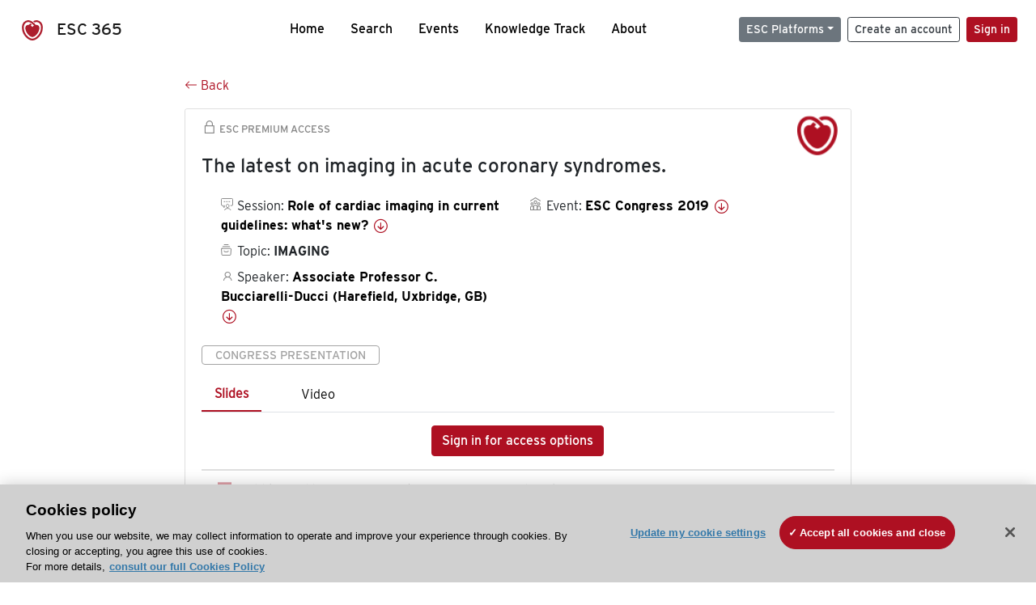

--- FILE ---
content_type: application/javascript; charset=UTF-8
request_url: https://esc365.escardio.org/_nuxt/0249fcf.js
body_size: 63152
content:
(window.webpackJsonp=window.webpackJsonp||[]).push([[0],Array(48).concat([function(t,e,n){"use strict";n.r(e);var r=n(12),o=n(2),c=(n(44),n(23),n(105),n(70),n(17),n(13),n(40),n(20),n(21),n(18),n(15),n(11),n(34)),l=n(6),d=n(86);function m(t,e){var n=Object.keys(t);if(Object.getOwnPropertySymbols){var r=Object.getOwnPropertySymbols(t);e&&(r=r.filter(function(e){return Object.getOwnPropertyDescriptor(t,e).enumerable})),n.push.apply(n,r)}return n}function v(t){for(var e=1;e<arguments.length;e++){var n=null!=arguments[e]?arguments[e]:{};e%2?m(Object(n),!0).forEach(function(e){Object(o.a)(t,e,n[e])}):Object.getOwnPropertyDescriptors?Object.defineProperties(t,Object.getOwnPropertyDescriptors(n)):m(Object(n)).forEach(function(e){Object.defineProperty(t,e,Object.getOwnPropertyDescriptor(n,e))})}return t}var h={props:{displayMode:{type:String,default:"small_pill",validator:function(t){return null!==t&&["small_pill","large_pill","button"].includes(t)}},esceventId:{type:Number,default:null},eventId:{type:Number,default:null},digitalsessionId:{type:Number,default:null},sessionId:{type:Number,default:null},subsessionId:{type:Number,default:null},presentationId:{type:Number,default:null},personId:{type:Number,default:null},contributorId:{type:Number,default:null},hideOnRemove:{type:Boolean,default:!1},uniqId:{type:String,required:!0},journalArticleId:{type:Number,default:null}},data:function(){return{isLoading:!1}},computed:v(v({},Object(c.b)({isLogged:function(t){return t.auth.isLogged},user:function(t){return t.auth.user},userFavorites:function(t){return t.favorite.userFavorites}})),{},{isFavorite:function(){var t=this;return this.isLogged&&this.userFavorites&&void 0!==this.userFavorites.find(function(e){return e.eventId===t.eventId&&e.presentationId===t.presentationId&&e.digitalSessionId===t.digitalsessionId&&e.sessionId===t.sessionId&&e.subSessionId===t.subsessionId&&e.personId===t.personId&&e.contributorId===t.contributorId&&e.escEventId===t.esceventId&&e.journalArticleId===t.journalArticleId})}}),mounted:function(){},methods:{favAction:function(){var t=this;return Object(r.a)(regeneratorRuntime.mark(function e(){var n,r,o,c;return regeneratorRuntime.wrap(function(e){for(;;)switch(e.prev=e.next){case 0:if(t.isLoading=!0,n={eventId:t.eventId,presentationId:t.presentationId,DigitalSessionId:t.digitalsessionId,SessionId:t.sessionId,SubSessionId:t.subsessionId,PersonId:t.personId,ContributorId:t.contributorId,ESCEventId:t.esceventId,JournalArticleId:t.journalArticleId},t.isLogged){e.next=1;break}r=t.$route.fullPath,window.location=Object(d.a)("".concat(t.$origin,"/actions/bookmark/").concat(t.uniqId,"?redirectPath=").concat(encodeURIComponent(r))),e.next=5;break;case 1:if(!t.isFavorite){e.next=3;break}return e.next=2,t.$esc365Api.post(l.a.ESC365_API_REMOVE_FAVORITE,n);case 2:(o=e.sent)&&o.data&&(t.$store.dispatch("favorite/removeUserFavorite",{_userFavorite:o.data}),t.$emit(l.a.ESC365_FAVORITE_REMOVED,o.data)),e.next=5;break;case 3:return e.next=4,t.$esc365Api.post(l.a.ESC365_API_ADD_FAVORITE,n);case 4:(c=e.sent)&&c.data&&(t.$store.dispatch("favorite/addUserFavorite",{_userFavorite:c.data}),t.$emit(l.a.ESC365_FAVORITE_ADDED,c.data));case 5:t.isLoading=!1;case 6:case"end":return e.stop()}},e)}))()}}},_=n(3),component=Object(_.a)(h,function(){var t=this,e=t._self._c;return t.uniqId&&!t.isLoading?e("a",{class:"cursor-pointer ".concat(t.isFavorite?"is-bookmarked":""),attrs:{id:"favForTour","data-uniqid":t.uniqId,"data-action":"".concat(t.isFavorite?"remove":"add")},on:{click:function(e){return e.preventDefault(),t.favAction.apply(null,arguments)}}},[e("span",{directives:[{name:"show",rawName:"v-show",value:"small_pill"==t.displayMode,expression:"displayMode == 'small_pill'"}]},[e("transition",{attrs:{duration:"500",name:"bounce-2x"}},[e("svg",{attrs:{xmlns:"http://www.w3.org/2000/svg",width:"17",height:"22",viewBox:"0 0 19.912 25.443"}},[e("path",{attrs:{d:"M7,5V30.443l1.763-1.314,8.193-6.153,8.193,6.153,1.763,1.314V5Z",transform:"translate(-7 -5)"}})])])],1),t._v(" "),"large_pill"==t.displayMode?e("span",{staticClass:"favoriteButton"},[e("transition",{attrs:{name:"bounce-2x"}},[e("svg",{attrs:{xmlns:"http://www.w3.org/2000/svg",width:"17",height:"22",viewBox:"0 0 19.912 25.443"}},[e("path",{attrs:{d:"M7,5V30.443l1.763-1.314,8.193-6.153,8.193,6.153,1.763,1.314V5Z",transform:"translate(-7 -5)"}})])]),t._v(" "),e("transition",{attrs:{name:"bounce-1x"}},[t.isLoading?t._e():e("p",{staticClass:"ml-2 d-inline-block fontRegular"},[t._v("\n        "+t._s(t.isFavorite?"Added to":"Add to")+" my library\n      ")])])],1):t._e(),t._v(" "),"button"==t.displayMode?e("span",[t.isFavorite?e("span",[e("transition",{attrs:{name:"bounce-1x"}},[t.isLoading?t._e():e("b-button",{staticClass:"followSpeaker",attrs:{variant:"outline-dark"}},[t._v("\n          Following\n        ")])],1)],1):e("span",[e("transition",{attrs:{name:"bounce-1x"}},[t.isLoading?t._e():e("b-button",{staticClass:"followSpeaker",attrs:{variant:"primary"}},[t._v("\n          Follow\n        ")])],1)],1)]):t._e()]):t._e()},[],!1,null,null,null);e.default=component.exports},,,,,,,,,,,,,,,,,,,,,,,,,,,,function(t,e,n){"use strict";n.r(e);n(17),n(13),n(20),n(21),n(18),n(15);var r=n(12),o=n(2),c=(n(44),n(23),n(105),n(40),n(11),n(34)),l=n(6),d=n(86);function m(t,e){var n=Object.keys(t);if(Object.getOwnPropertySymbols){var r=Object.getOwnPropertySymbols(t);e&&(r=r.filter(function(e){return Object.getOwnPropertyDescriptor(t,e).enumerable})),n.push.apply(n,r)}return n}function v(t){for(var e=1;e<arguments.length;e++){var n=null!=arguments[e]?arguments[e]:{};e%2?m(Object(n),!0).forEach(function(e){Object(o.a)(t,e,n[e])}):Object.getOwnPropertyDescriptors?Object.defineProperties(t,Object.getOwnPropertyDescriptors(n)):m(Object(n)).forEach(function(e){Object.defineProperty(t,e,Object.getOwnPropertyDescriptor(n,e))})}return t}var h={props:{esceventId:{type:Number,default:null},eventId:{type:Number,default:null},digitalsessionId:{type:Number,default:null},sessionId:{type:Number,default:null},subsessionId:{type:Number,default:null},presentationId:{type:Number,default:null},personId:{type:Number,default:null},contributorId:{type:Number,default:null},currentLikes:{type:Number,default:0},uniqId:{type:String,required:!0},journalArticleId:{type:Number,default:null}},data:function(){return{isLoading:!1,totalLikes:this.currentLikes}},computed:v(v({},Object(c.b)({isLogged:function(t){return t.auth.isLogged},user:function(t){return t.auth.user},userLikes:function(t){return t.userLike.userLikes}})),{},{isLiked:function(){var t=this;return this.isLogged&&this.userLikes&&void 0!==this.userLikes.find(function(e){return e&&e.eventId===t.eventId&&e.presentationId===t.presentationId&&e.digitalSessionId===t.digitalsessionId&&e.sessionId===t.sessionId&&e.subSessionId===t.subsessionId&&e.personId===t.personId&&e.contributorId===t.contributorId&&e.escEventId===t.esceventId&&e.journalArticleId===t.journalArticleId})}}),mounted:function(){},methods:{addLike:function(){var t=this;return Object(r.a)(regeneratorRuntime.mark(function e(){var n,r,o,c;return regeneratorRuntime.wrap(function(e){for(;;)switch(e.prev=e.next){case 0:if(t.isLoading=!0,n={eventId:t.eventId,presentationId:t.presentationId,digitalSessionId:t.digitalsessionId,sessionId:t.sessionId,subSessionId:t.subsessionId,personId:t.personId,contributorId:t.contributorId,escEventId:t.esceventId,journalArticleId:t.journalArticleId},t.isLogged){e.next=1;break}r=t.$route.fullPath,window.location=Object(d.a)("".concat(t.$origin,"/actions/like/").concat(t.uniqId,"?redirectPath=").concat(encodeURIComponent(r))),e.next=5;break;case 1:if(!t.isLiked){e.next=3;break}return e.next=2,t.$esc365Api.post(l.a.ESC365_API_REMOVE_LIKE,n);case 2:(o=e.sent)&&o.data&&(t.$store.dispatch("userLike/removeUserLike",{_userLike:o.data}),t.totalLikes=o.data.counterLikes),e.next=5;break;case 3:return e.next=4,t.$esc365Api.post(l.a.ESC365_API_ADD_LIKE,n);case 4:(c=e.sent)&&c.data&&(t.$store.dispatch("userLike/addUserLike",{_userLike:c.data}),t.totalLikes=c.data.counterLikes);case 5:t.isLoading=!1;case 6:case"end":return e.stop()}},e)}))()}}},_=n(3),component=Object(_.a)(h,function(){var t=this,e=t._self._c;return!t.isLoading&&t.uniqId?e("div",{class:"cardLikes cursor-pointer"},[e("a",{class:"".concat(t.isLiked?"is-liked":""),attrs:{"data-uniqid":t.uniqId,"data-action":"".concat(t.isLiked?"remove":"add")},on:{click:function(e){return e.preventDefault(),function(e){return t.addLike(e)}.apply(null,arguments)}}},[e("transition",{attrs:{name:"bounce-2x"}},[e("i",{staticClass:"las la-heart mr-1"})]),t._v(" "),t._e(),t._v(" "),e("span",{staticClass:"fontRegular"},[t._v("\n      "+t._s(t.isLiked?"Liked":"Like")+"\n    ")])],1)]):t._e()},[],!1,null,null,null);e.default=component.exports},,,function(t,e,n){"use strict";n.r(e);n(17),n(94),n(23),n(106);var r=n(14),o=n(58),c={name:"AddToCalendarButton",mixins:[r.a,o.a],props:{event:{type:Object,required:!0},isDisplayTimeEnabled:{type:Boolean,required:!1,default:!0},startDateOnly:{type:Boolean,required:!1,default:!1},isDisplayEndTime:{type:Boolean,required:!1},isFromSearch:{type:Boolean,required:!1},displayMode:{type:String,required:!1,default:"large_button"}},computed:{title:function(){var t;return this.event.title?this.event.title:null!==(t=this.event.eventName)&&void 0!==t?t:this.event.event_name},documentType:function(){var t,e,n;return null!==(t=null===(e=this.event)||void 0===e?void 0:e.documentType)&&void 0!==t?t:null===(n=this.event)||void 0===n?void 0:n.document_type},startTime:function(){var t,e,n;return null!==(t=null===(e=this.event)||void 0===e?void 0:e.start_time)&&void 0!==t?t:null===(n=this.event)||void 0===n?void 0:n.startTime},endTime:function(){var t,e,n;return null!==(t=null===(e=this.event)||void 0===e?void 0:e.end_time)&&void 0!==t?t:null===(n=this.event)||void 0===n?void 0:n.endTime},accessPageUrl:function(){var t,e;return null!==(t=this.event)&&void 0!==t&&t.eventRoute?"".concat("https://digital-congress.escardio.org","/").concat(this.event.eventRoute):"".concat("https://esc365.escardio.org","/event/").concat(null!==(e=this.event.escEventId)&&void 0!==e?e:this.event.dbId)},isStartDateOnly:function(){return!this.startDateOnly&&"00:00"===this.$options.filters.formatUnixEpocTimePart(this.startTime)&&"00:00"===this.$options.filters.formatUnixEpocTimePart(this.endTime)||this.startDateOnly},description:function(){return"Access event page ".concat(this.accessPageUrl)},isUpcomingEvent:function(){var t;return!(null!==(t=this.event.pastEvent)&&void 0!==t?t:this.event.isPast)},isPast:function(){var t;return null!==(t=this.event.pastEvent)&&void 0!==t?t:this.event.isPast},isMultipleDayEvent:function(){return new Date(this.endTime).toDateString()!==new Date(this.startTime).toDateString()}},mounted:function(){setTimeout(function(){if("undefined"!=typeof addeventatc&&null!==addeventatc&&void 0!==addeventatc&&addeventatc)try{addeventatc.refresh()}catch(t){}},200)}},l=n(3),component=Object(l.a)(c,function(){var t=this,e=t._self._c;return e("div",{class:t.isUpcomingEvent?"addeventatc":"",attrs:{title:"Add to Calendar","data-styling":"none","data-dropdown-y":"down"}},[t.documentType!=t.ESC365_DOC_TYPE_JOURNAL?e("span",{staticClass:"dateEventInfo"},[e("i",{staticClass:"las la-1-3x",class:t.isUpcomingEvent?"small_button"==t.displayMode?"la-calendar-plus  la-t-plus-2":"la-calendar-plus  la-t-plus-2 text-muted":"la-calendar  la-t-plus-2"}),t._v(" "),t.isUpcomingEvent&&"small_button"==t.displayMode?e("span",{staticClass:"fontRegular ml-2"},[t._v("\n      Add to calendar\n    ")]):"large_button"==t.displayMode?e("span",[!t.isDisplayEndTime||t.isMultipleDayEvent||t.isStartDateOnly?t.isMultipleDayEvent&&!t.isStartDateOnly?e("span",{staticClass:"fontRegular text-muted"},[e("span",[t._v("\n          "+t._s(t._f("formatUnixEpocDayPart")(t.startTime))+" -\n          "+t._s(t._f("formatUnixEpocDayPartWithYear")(t.endTime))+"\n        ")])]):t.isPast||!t.isDisplayTimeEnabled||t.isStartDateOnly?e("span",{staticClass:"fontRegular text-muted"},[t._v("\n        "+t._s(t._f("formatUnixEpocDayPartWithYear")(t.startTime))+"\n      ")]):e("span",{staticClass:"fontRegular text-muted"},[t._v("\n        "+t._s(t._f("formatUnixEpocDayPartWithYear")(t.startTime))+"\n        "+t._s(t._f("formatUnixEpocTimePart")(t.startTime))+"\n      ")]):e("span",{staticClass:"fontRegular text-muted"},[t._v("\n        "+t._s(t._f("formatUnixEpocDayPartWithYear")(t.startTime))+", from\n        "+t._s(t._f("formatUnixEpocTimePart")(t.startTime))+"\n        to\n        "+t._s(t._f("formatUnixEpocTimePart")(t.endTime))+"\n      ")]),t._v(" "),t.isMultipleDayEvent||t.isPast||!t.isDisplayTimeEnabled||t.isStartDateOnly||!t.startTime?t._e():e("span",{staticClass:"fontRegular text-muted"},[t._v("\n        "+t._s(t.getFrenchTimeZone(t.startTime))+"\n      ")])]):t._e()]):t._e(),t._v(" "),t.isUpcomingEvent?e("span",{staticClass:"timezone"},[t._v("Europe/Paris")]):t._e(),t._v(" "),t.isUpcomingEvent?e("span",{staticClass:"title"},[t._v(t._s(t.title))]):t._e(),t._v(" "),t.isUpcomingEvent?e("span",{staticClass:"description"},[t._v(t._s(t.description))]):t._e(),t._v(" "),t.isUpcomingEvent?e("span",{staticClass:"location"}):t._e(),t._v(" "),t.isUpcomingEvent&&t.isMultipleDayEvent?e("span",{staticClass:"all_day_event"},[t._v("\n    true\n  ")]):t._e(),t._v(" "),t.isUpcomingEvent?e("span",{staticClass:"start"},[t._v(t._s(t.startTime))]):t._e(),t._v(" "),t.isUpcomingEvent?e("span",{staticClass:"end"},[t._v(t._s(t.endTime))]):t._e()])},[],!1,null,"5349e432",null);e.default=component.exports},,,,,,,,,,,,,,,,,,,,,,,,,,,,,,,,,,,,function(t,e,n){"use strict";n.r(e);n(13),n(70),n(43),n(40),n(11),n(59),n(82);var r=n(77),o=n(35),c={name:"Tour",props:{sSteps:{type:Array,default:function(){return[]}},isLoggedIn:{type:Boolean,default:!1},name:{type:String,default:"myTour"}},data:function(){return{myCallbacks:{onSkip:this.skipStepCallback,onPreviousStep:this.previousStepCallback,onNextStep:this.nextStepCallback,onFinish:this.setFinishCookie},stepLoging:o.a.stepGlobal,staticSteps:this.sSteps,curentUrl:"",currentDefaultStep:0,isChargedValues:!1,firstStepId:0}},created:function(){this.$root.$refs.TourPages=this},mounted:function(){var t,e=this;if(this.curentUrl=null===(t=this.$route.name)||void 0===t?void 0:t.toString(),void 0!==this.curentUrl){var n=localStorage.getItem(this.curentUrl+"stepCurrent");if(Number(n)>0&&(this.firstStepId=Number(n)),"home"!==this.curentUrl&&"events"!==this.curentUrl&&"about"!==this.curentUrl||(this.curentUrl="home"),"results"!==this.curentUrl)if("home"!==this.curentUrl);else{localStorage.getItem(this.curentUrl+"stepCurrent");this.staticSteps=this.sSteps.filter(function(t){return"home"===t.tag&&t.index>e.firstStepId})}if("results"===this.curentUrl){localStorage.getItem(this.curentUrl+"stepCurrent");this.staticSteps=this.sSteps.filter(function(t){return"results"===t.tag&&t.index>e.firstStepId})}var r=localStorage.getItem(this.curentUrl+"stepCurrent");if(this.curentUrl.includes("Profile")){localStorage.getItem(this.curentUrl+"stepCurrent");this.staticSteps=this.stepLoging.filter(function(t){return"myprofile"===t.tag&&t.index>e.firstStepId})}if(this.curentUrl.includes("person")){localStorage.getItem(this.curentUrl+"stepCurrent");this.staticSteps=this.sSteps.filter(function(t){return"profile"===t.tag&&t.index>e.firstStepId})}if(this.curentUrl.includes("event")&&"events"!==this.curentUrl){localStorage.getItem(this.curentUrl+"stepCurrent");this.staticSteps=this.sSteps.filter(function(t){return"detail"===t.tag&&t.index>e.firstStepId})}r>7&&(this.staticSteps=[]);var c=localStorage.getItem("stepLogin");this.isLoggedIn||(this.staticSteps=o.a.steps,1===Number(c)&&(this.staticSteps=[])),this.sSteps&&("home"===this.curentUrl&&this.firstStepId<4||"event-eventId"===this.curentUrl&&2!==this.firstStepId)&&this.startTour()}},methods:{startTour:function(){if(window.innerWidth>991){var t=localStorage.getItem(this.curentUrl+"stepCurrent");!this.getSkipCookie()&&!this.getFinishCookie()&&this.$tours.myTour&&Number(t)<8&&this.$tours.myTour.start()}},skipStepCallback:function(){this.setSkipCookie()},previousStepCallback:function(t){"home"!==this.curentUrl&&"events"!==this.curentUrl&&"about"!==this.curentUrl||(this.curentUrl="home");var e=localStorage.getItem(this.curentUrl+"stepCurrent");if(Number(e)>0&&(t=Number(e)),t-=1,localStorage.setItem(this.curentUrl+"stepCurrent",JSON.stringify(t)),t||(t=0),0!==t){var n={id:t,name:this.name,isLogged:this.isLogged};this.$store.dispatch("steps/removeStep",{_step:n})}},nextStepCallback:function(t){var e;"home"!==this.curentUrl&&"events"!==this.curentUrl&&"about"!==this.curentUrl||(this.curentUrl="home");var n=localStorage.getItem(this.curentUrl+"stepCurrent");Number(n)>0&&(t=Number(n)),t+=1,localStorage.setItem(this.curentUrl+"stepCurrent",JSON.stringify(t)),void 0===t&&(t=(null===(e=this.staticSteps)||void 0===e?void 0:e.length)-1);var r={id:t,name:this.name,isLogged:this.isLogged};this.$store.dispatch("steps/addStep",{_step:r})},getSkipCookie:function(){return r.get("skipTour_".concat(this.name))},getFinishCookie:function(){return r.get("finishTour_".concat(this.name))},setSkipCookie:function(){this.curentUrl=this.$route.name.toString(),localStorage.setItem(this.curentUrl+"stepCurrent",JSON.stringify(10)),this.ResetTourScrollPosition(),r.set("skipTour_".concat(this.name),new Date,{expires:7})},setFinishCookie:function(){this.isLoggedIn||localStorage.setItem("stepLogin",JSON.stringify(1)),this.ResetTourScrollPosition(),r.set("finishTour_".concat(this.name),new Date,{expires:999})},ResetTourScrollPosition:function(){window.scrollTo({top:0,behavior:"smooth"})}}},l=(n(656),n(3)),component=Object(l.a)(c,function(){var t=this,e=t._self._c;return e("div",[e("v-tour",{attrs:{name:"myTour",steps:t.staticSteps,callbacks:t.myCallbacks}})],1)},[],!1,null,null,null);e.default=component.exports},,,,,,,,,,,function(t,e,n){"use strict";n.r(e);n(17),n(13),n(20),n(21),n(18),n(11),n(15);var r=n(2),o=n(34),c=n(234),l=(n(321),n(81));function d(t,e){var n=Object.keys(t);if(Object.getOwnPropertySymbols){var r=Object.getOwnPropertySymbols(t);e&&(r=r.filter(function(e){return Object.getOwnPropertyDescriptor(t,e).enumerable})),n.push.apply(n,r)}return n}var m={name:"BackButton",components:{BIconArrowLeft:c.a},mixins:[l.a],computed:function(t){for(var e=1;e<arguments.length;e++){var n=null!=arguments[e]?arguments[e]:{};e%2?d(Object(n),!0).forEach(function(e){Object(r.a)(t,e,n[e])}):Object.getOwnPropertyDescriptors?Object.defineProperties(t,Object.getOwnPropertyDescriptors(n)):d(Object(n)).forEach(function(e){Object.defineProperty(t,e,Object.getOwnPropertyDescriptor(n,e))})}return t}({},Object(o.b)({history:function(t){return t.history.history}})),methods:{goBackLink:function(){window.history.length>1?this.$router.go(-1):this.$router.push("/")}}},v=m,h=n(3),component=Object(h.a)(v,function(){var t=this,e=t._self._c;return e("b-link",{staticClass:"backButton",on:{click:function(e){t.hasHistory()?t.goBackLink():t.$router.push("/")}}},[e("b-icon-arrow-left"),t._v("\n  Back\n")],1)},[],!1,null,null,null);e.default=component.exports},,,,,,,,,,function(t,e,n){"use strict";n.r(e);var r=n(12),o=(n(44),n(23),n(55),n(40),n(27),n(36),n(77)),c=n(1178),l=n(6),d={name:"BrightcoveInlinePlayer",props:{videoId:{type:String,required:!0},autoplay:{type:Boolean,default:!1},autosub:{type:Boolean,default:!0}},data:function(){return{isLoading:!0,script:null,brightcovePlayer:null}},computed:{scriptUrl:function(){return"https://players.brightcove.net/".concat(this.accountId,"/").concat(this.playerId,"_default/index.min.js")},accountId:function(){return"6169276219001"},playerId:function(){var t="sMcv6Z1jPw";return t&&(t=t.replace("_default","")),t},brightcovePlayerId:function(){return"player-".concat(Object(c.a)())}},mounted:function(){this.script=document.createElement("script"),this.script.onload=this.onScriptLoaded,this.script.setAttribute("src",this.scriptUrl),document.head.appendChild(this.script)},beforeDestroy:function(){var t,e;this.brightcovePlayer&&((null===(t=currentStartedPlayer)||void 0===t?void 0:t.id())===(null===(e=this.brightcovePlayer)||void 0===e?void 0:e.id())&&(currentStartedPlayer=null),this.brightcovePlayer.dispose());document.head.removeChild(this.script)},methods:{resumeVideo:function(t){var e=this;return Object(r.a)(regeneratorRuntime.mark(function n(){var r,c,d,m,v;return regeneratorRuntime.wrap(function(n){for(;;)switch(n.prev=n.next){case 0:if(n.prev=0,void 0===(r=e.$route.query.t)){n.next=1;break}return t.currentTime(Number(r)),console.log("⏯","Priority from route param: set current time to ".concat(r)),n.abrupt("return");case 1:return c=o.get("_dvp"),n.next=2,e.$esc365Api.get(l.a.ESC365_API_GET_RESUME_PLAYER.concat("?id=".concat(e.videoId,"&partyId=").concat(null!=c?c:"")));case 2:d=n.sent,null!=(m=d.data)&&void 0!==m.videoPlayhead&&(t.currentTime(m.videoPlayhead),console.log("⏯","set current time to ".concat(m.videoPlayheadPercent,"%"))),n.next=4;break;case 3:n.prev=3,v=n.catch(0),console.error("⏯",v);case 4:case"end":return n.stop()}},n,null,[[0,3]])}))()},onScriptLoaded:function(){var t=this;try{var e=videojs.getPlayer(this.brightcovePlayerId);void 0!==e?e.ready(Object(r.a)(regeneratorRuntime.mark(function e(){return regeneratorRuntime.wrap(function(e){for(;;)switch(e.prev=e.next){case 0:return t.brightcovePlayer=this,e.next=1,t.resumeVideo(this);case 1:t.brightcovePlayer.on("play",function(){try{var e,n;if((null===(e=currentStartedPlayer)||void 0===e?void 0:e.id())!==(null===(n=t.brightcovePlayer)||void 0===n?void 0:n.id())){var r=currentStartedPlayer;currentStartedPlayer=t.brightcovePlayer,r.pause()}}catch(t){}}),t.brightcovePlayer.on("loadedmetadata",function(){t.autoplay?t.brightcovePlayer.play().then(function(t){console.log("⏯","autoplay with sound")}).catch(function(e){console.log("⏯","error: ".concat(e)),t.brightcovePlayer.muted(!0),t.brightcovePlayer.play(),console.log("⏯","autoplay without sound")}):console.log("⏯","no autoplay");if(t.autosub){var e=navigator.language||navigator.userLanguage;e=e.substr(0,2);var n=t.brightcovePlayer.textTracks();n.addEventListener("change",function(){for(var e=null,i=0;i<n.length;i++){var track=n[i];if("showing"===track.mode){e=track.language.substr(0,2);break}}t.$gtm.push({event:"audioTracks",trackLanguage:e})});for(var r,o,c,l=[],i=0;i<n.length;i++)(r=n[i].language.substr(0,2))&&(""!==r&&l.push(n[i].label),"en"===r&&(c=n[i]),r===e?(n[i].mode="showing",o=!0):n[i].mode="disabled");if(!o&&c&&(c.mode="showing"),l&&l.length>1){var d=document.querySelector(".tracks-info");d?(d.textContent="Subtitles are available in ".concat(l.join(", ")),d.style.display="block"):(d.textContent="",d.style.display="none")}}}),t.isLoading=!1,t.$emit("loaded");case 2:case"end":return e.stop()}},e,this)}))):(t.isLoading=!1,t.$emit("loaded"))}catch(e){t.isLoading=!1,t.$emit("loaded")}}}},m=(n(1015),n(3)),component=Object(m.a)(d,function(){var t=this,e=t._self._c;return e("b-overlay",{attrs:{show:t.isLoading}},[e("video",{staticClass:"video-js embed-responsive embed-responsive-16by9",attrs:{id:t.brightcovePlayerId,"data-account":t.accountId,"data-player":t.playerId,"data-video-id":t.videoId,"data-embed":"default",controls:""}}),t._v(" "),e("div",{staticClass:"tracks-info text-center mt-2",staticStyle:{"font-size":"80%"}})])},[],!1,null,null,null);e.default=component.exports},function(t,e,n){"use strict";n.r(e);var r=n(12),o=(n(44),n(27),n(36),n(6)),c={name:"NbViewsComponent",props:{uniqId:{type:String,default:null,required:!0}},data:function(){return{isLoading:!0,nbViews:null}},mounted:function(){var t=this;return Object(r.a)(regeneratorRuntime.mark(function e(){var n,r;return regeneratorRuntime.wrap(function(e){for(;;)switch(e.prev=e.next){case 0:if(!(t.uniqId&&t.uniqId.length>0)){e.next=2;break}return e.next=1,t.$esc365Api.get(o.a.ESC365_API_GET_NB_VIEWS_BY_ID.replace("{uniqId}",t.uniqId));case 1:n=e.sent,r=n.data,t.nbViews=r,t.isLoading=!1;case 2:case"end":return e.stop()}},e)}))()}},l=n(3),component=Object(l.a)(c,function(){var t=this,e=t._self._c;return t.nbViews>0?e("div",{staticClass:"d-inline-block fontRegular"},[e("span",{attrs:{id:"nb-views-container"}},[t._v("\n    Page viewed "),e("span",[t._v(t._s(t.nbViews))]),t._v(" times\n  ")])]):t._e()},[],!1,null,null,null);e.default=component.exports},,,,,,,,,,,,,,,function(t,e,n){"use strict";n.r(e);var r={props:{contributors:{type:Array,default:function(){return[]}},title:{type:String,default:""}}},o=n(3),component=Object(o.a)(r,function(){var t=this,e=t._self._c;return e("div",[e("em",{staticClass:"las la-user-tie"}),t._v(" "),t.title&&t.contributors.length>1&&!t.contributors[0].fullName?e("span",[t._v(t._s(t.title)+"s:")]):e("span",[t._v(t._s(t.title)+":")]),t._v(" "),t._l(t.contributors,function(n,r){return e("span",{key:n.userId||n.firstName+n.lastName,staticClass:"fontBold"},[r>0?e("span",[t._v(",")]):t._e(),t._v(" "),n.fullName?[t._v("\n      "+t._s(n.fullName)+"\n    ")]:[t._v("\n      "+t._s(t._f("formatSpeakerInline")(n))+"\n    ")]],2)})],2)},[],!1,null,null,null);e.default=component.exports},,,function(t,e,n){"use strict";var r={layout:"dev"},o=n(3),component=Object(o.a)(r,function(){var t=this,e=t._self._c;return e("div",[e("Error404"),t._v(" "),t._e()],1)},[],!1,null,null,null);e.a=component.exports;installComponents(component,{Error404:n(556).default,CardTrendsListing:n(322).default})},,,,,,,,,,function(t,e,n){"use strict";n.r(e);n(43),n(11),n(59);var r=n(35),o=n(14),c=n(58),l={name:"EventSmallCard",mixins:[o.a,c.a],layout:"dev",props:{event:{type:Object,required:!1,default:null},ctaText:{type:String,required:!1,default:"See details"}},data:function(){return{page:"headerPage",stepLoging:r.a.stepGlobal,isChangedTour:!1}},computed:{accessLink:function(){return this.itemDetailRoute(this.event)}},created:function(){this.$root.$refs.EventSmallCard=this},mounted:function(){"home"!==this.$route.name.toString()&&(this.isChangedTour=!1)},methods:{}},d=(n(1021),n(3)),component=Object(d.a)(l,function(){var t=this,e=t._self._c;return e("b-card",{staticClass:"h-100",attrs:{"header-tag":"header",title:t.event.eventName,"footer-tag":"footer","img-src":t.itemThumbnail(t.event),"img-top":""},scopedSlots:t._u([{key:"header",fn:function(){return[e("b-row",[e("b-col",{staticClass:"cardDate",attrs:{cols:"12"}},[e("span",{staticClass:"cardBookmark"},[e("ButtonsFavoriteButton",{attrs:{uniqId:t.event.uniqId,esceventId:t.event.escEventId}})],1),t._v(" "),e("span",{staticClass:"d-inline-block",attrs:{id:"cardDate"}},[e("ButtonsAddToCalendarButton",{attrs:{startDateOnly:t.event.documentType==t.ESC365_DOC_TYPE_TV_TODAY,event:t.event}})],1)])],1),t._v(" "),e("b-row",[e("b-col",{staticClass:"premiumAccess mb-0"},[e("span",[e("em",{class:t.itemLockerCssClass(t.event)}),t._v("\n          "+t._s(t.itemAccessMessage(t.event))+"\n        ")])])],1),t._v(" "),t.event.isSponsored?e("div",{staticClass:"sponsoredCard mt-3 mb-0"},[t._v("\n      SATELLITE\n    ")]):t._e()]},proxy:!0},{key:"footer",fn:function(){return[e("b-row",{staticClass:"mt-0 mb-4"},[e("b-col",[e("span",{staticClass:"badge badge-light contentType"},[t._v("\n          "+t._s(t.event.documentType)+"\n        ")])])],1),t._v(" "),e("b-row",[e("b-col",{attrs:{cols:"6"}},[e("span",[e("img",{staticClass:"logoFooterCard",attrs:{src:t.itemCardLogo(t.event),alt:"logo"}})])]),t._v(" "),e("b-col",{attrs:{cols:"6"}},[e("p",{staticClass:"CTAcard mb-2 text-right"},[e("b-link",{staticClass:"card-link stretched-link mb-2",attrs:{"data-uniqID":t.event.uniqId,to:t.accessLink.to,href:t.accessLink.href}},[t._v("\n            "+t._s(t.ctaText)+"\n            "),e("em",{staticClass:"las la-arrow-right"})])],1)]),t._v(" "),e("b-col",{staticClass:"position-static"},[e("b-link",{staticClass:"card-link nVisible stretched-link",attrs:{to:t.accessLink.to,href:t.accessLink.href,"data-uniqID":t.event.uniqId}},[t._v("\n          "+t._s(t.ctaText)+"\n        ")])],1)],1)]},proxy:!0}])},[!t.event.isLiveEvent&&void 0!==t.event.isPillDisplayed&&t.event.isPillDisplayed?e("div",{staticClass:"badge-card isNew"},[e("b-badge",{attrs:{pill:"",variant:"dark"}},[t._v("NEW")])],1):t._e(),t._v(" "),t.event.isLiveEvent&&void 0!==t.event.isPillDisplayed&&t.event.isPillDisplayed?e("div",{staticClass:"badge-card isLive"},[e("b-badge",{attrs:{pill:"",variant:"danger"}},[t._v("LIVE")])],1):t._e(),t._v(" "),t.isChangedTour?e("Tour",{attrs:{sSteps:t.stepLoging,isLoggedIn:!0,name:t.page}}):t._e()],1)},[],!1,null,null,null);e.default=component.exports;installComponents(component,{Tour:n(115).default,ButtonsFavoriteButton:n(48).default,ButtonsAddToCalendarButton:n(79).default})},function(t,e,n){"use strict";n.r(e);var r={mixins:[n(14).a],props:{contributors:{type:Array,default:null}},data:function(){return{slickSettings:{arrows:!0,dots:!1,slidesToShow:3,slidesToScroll:1,adaptiveHeight:!1,responsive:[{breakpoint:1024,settings:{slidesToShow:3,slidesToScroll:3,infinite:!0,dots:!1}},{breakpoint:600,settings:{slidesToShow:2,slidesToScroll:2,initialSlide:2}},{breakpoint:480,settings:{slidesToShow:1,slidesToScroll:1}}]}}},methods:{updateContributorFollowers:function(data){}}},o=n(3),component=Object(o.a)(r,function(){var t=this,e=t._self._c;return t.contributors?e("div",[e("h4",{staticClass:"mb-4"},[t._v("About the contributors")]),t._v(" "),e("b-card-group",{staticClass:"cardSpeaker",attrs:{deck:""}},[e("slick-carousel",t._b({},"slick-carousel",t.slickSettings,!1),t._l(t.contributors,function(r){return e("div",{key:r.id},[e("b-card",{attrs:{"header-tag":"header","footer-tag":"footer","img-src":r.photo?r.photo:n(150),"img-top":""},scopedSlots:t._u([{key:"footer",fn:function(){return[r.userId?e("b-row",[e("b-col",{staticClass:"position-static",attrs:{cols:"6"}},[e("BlocksGlobalLink",{attrs:{url:"/person/"+r.userId,name:"Access",cssClassName:"card-link nVisible stretched-link",dataUniqId:r.uniqId}})],1),t._v(" "),e("b-col",[e("div",{staticClass:"CTAcard mb-0 text-right"},[e("b-link",{staticClass:"stretched-link",attrs:{"data-uniqID":r.uniqId,to:"/person/"+r.userId}},[t._v("\n                    See details\n                    "),e("i",{staticClass:"las la-arrow-right"})])],1)])],1):t._e()]},proxy:!0}],null,!0)},[e("b-card-title",[r.userId?e("div",{staticClass:"cardBookmark"},[e("ButtonsFavoriteButton",{attrs:{uniqId:r.uniqId,contributorId:r.userId?parseInt(r.userId):0},on:{"favorite-removed":t.updateContributorFollowers,"favorite-added":t.updateContributorFollowers}})],1):t._e(),t._v(" "),r.fullName?e("div",[t._v("\n              "+t._s(r.fullName)+"\n            ")]):e("div",[t._v("\n              "+t._s(r.title)+" "+t._s(r.firstName)+"\n              "+t._s(r.lastName)+"\n            ")])]),t._v(" "),e("b-card-text",[e("div",{staticClass:"speakerInstitution fontBold"},[t._v("\n              "+t._s(t._f("formatPersonAddressInline")(r))+"\n            ")])]),t._v(" "),r.role?e("b-card-text",{staticClass:"fontRegular"},[t._v("\n            Role:\n            "),e("span",[t._v(t._s(t.roleFormatted(r.role)))])]):t._e()],1)],1)}),0)],1)],1):t._e()},[],!1,null,null,null);e.default=component.exports;installComponents(component,{ButtonsFavoriteButton:n(48).default,BlocksGlobalLink:n(254).default})},function(t,e,n){"use strict";n.r(e);n(894);var r=n(3),component=Object(r.a)({},function(){this._self._c;return this._m(0)},[function(){var t=this._self._c;return t("div",{staticClass:"splash-screen"},[t("div",{staticClass:"spinner-wrapper"},[t("div",{staticClass:"spinner"})])])}],!1,null,"71257c50",null);e.default=component.exports},,,,,,,,,,,,,,,,,,,,function(t,e,n){"use strict";n.r(e);n(27),n(120);var r=n(6),o={name:"SearchBox",props:{placeholder:{type:String,default:"Search by keyword, speaker, topic, event…"},fromHeader:{type:Boolean,default:!1},aiMode:{type:Boolean,default:!1}},data:function(){return{isLoading:!1,fulltextquery:"",localAiMode:this.aiMode}},fetch:function(){var t=this.$route.query.query;t&&(this.fulltextquery=t)},computed:{},watch:{$route:function(){this.$route.query.query&&this.fulltextquery!==this.$route.query.query&&(this.fulltextquery=this.$route.query.query)}},mounted:function(){var t=this;this.$root.$on(r.a.ESC365_SEARCH_BOX_UPDATE_EVENT,function(e){t._uid!==e.sender&&t.fulltextquery!==e.text&&(t.fulltextquery=e.text)}),this.$root.$on(r.a.ESC365_SEARCH_LOADING_EVENT,function(){t.isLoading=!0}),this.$root.$on(r.a.ESC365_SEARCH_COMPLETE_EVENT,function(){t.isLoading=!1})},methods:{submitSearch:function(){this.search()},onTextInputKeyUp:function(t){13===t.which||this.$root.$emit(r.a.ESC365_SEARCH_BOX_UPDATE_EVENT,{sender:this._uid,text:this.fulltextquery})},clear:function(){this.fulltextquery="",this.$root.$emit(r.a.ESC365_SEARCH_BOX_UPDATE_EVENT,{sender:this._uid,text:this.fulltextquery})},search:function(){this.$router.push({path:r.a.ESC365_SEARCH_RESULTS_ROUTE_PATH,query:{query:this.fulltextquery,ai:this.aiMode,page:1}})}}},c=n(3),component=Object(c.a)(o,function(){var t=this,e=t._self._c;return e("div",[e("b-input-group",[e("b-form-input",{staticClass:"searchBox",attrs:{placeholder:t.placeholder},on:{keydown:function(e){return!e.type.indexOf("key")&&t._k(e.keyCode,"enter",13,e.key,"Enter")?null:t.submitSearch.apply(null,arguments)}},nativeOn:{keyup:function(e){return t.onTextInputKeyUp.apply(null,arguments)}},model:{value:t.fulltextquery,callback:function(e){t.fulltextquery=e},expression:"fulltextquery"}}),t._v(" "),e("b-input-group-append",[t.fulltextquery&&t.fulltextquery.length>0?e("b-button",{staticClass:"mr-4 p-0",attrs:{variant:"none"},on:{click:function(e){return t.clear()}}},[e("i",{staticClass:"las la-times"})]):t._e(),t._v(" "),e("b-button",{attrs:{variant:"primary"},on:{click:function(e){return t.search()}}},[t.isLoading?t._e():e("i",{staticClass:"las la-search"}),t._v(" "),t.isLoading?e("i",{staticClass:"las la-spin la-spinner"}):t._e()])],1)],1),t._v(" "),t.fromHeader?e("div",{staticClass:"d-lg-flex align-items-center mt-2 aiText",attrs:{id:"aiText"}},[e("img",{staticStyle:{width:"32px",height:"32px","object-fit":"cover","vertical-align":"middle"},attrs:{src:n(109),alt:"AI"}}),t._v(" AI-Powered Search available\n")]):t._e()],1)},[],!1,null,null,null);e.default=component.exports},function(t,e,n){"use strict";n.r(e);n(17),n(13),n(20),n(21),n(18),n(11),n(15);var r=n(2),o=(n(23),n(34)),c=n(86);function l(t,e){var n=Object.keys(t);if(Object.getOwnPropertySymbols){var r=Object.getOwnPropertySymbols(t);e&&(r=r.filter(function(e){return Object.getOwnPropertyDescriptor(t,e).enumerable})),n.push.apply(n,r)}return n}var d={name:"RestrictedAccessMessage",props:{linkUrl:{type:String,required:!1,default:null},linkText:{type:String,required:!1,default:null},message:{type:String,required:!1,default:null},isFree:{type:Boolean,default:!1},checkAccessMessage:{type:String,default:"I am already a member and want to access the resource"},signInMessage:{type:String,default:"Sign in to view the resources"}},computed:function(t){for(var e=1;e<arguments.length;e++){var n=null!=arguments[e]?arguments[e]:{};e%2?l(Object(n),!0).forEach(function(e){Object(r.a)(t,e,n[e])}):Object.getOwnPropertyDescriptors?Object.defineProperties(t,Object.getOwnPropertyDescriptors(n)):l(Object(n)).forEach(function(e){Object.defineProperty(t,e,Object.getOwnPropertyDescriptor(n,e))})}return t}({loginUrl:function(){return Object(c.a)("".concat(this.$origin).concat(this.$route.fullPath))},returnUrl:function(){return"".concat(this.$origin).concat(this.$route.fullPath)}},Object(o.b)({isLogged:function(t){return t.auth.isLogged},user:function(t){return t.auth.user}})),methods:{checkAccess:function(){window.location="https://myesc.escardio.org/ESCCheckAccess".concat("?originurl=".concat(encodeURIComponent(this.returnUrl)))}}},m=d,v=(n(1061),n(3)),component=Object(v.a)(m,function(){var t=this,e=t._self._c;return e("div",{staticClass:"text-center restrictedAccess"},[t.isLogged?e("p",{staticClass:"fontRegular",domProps:{innerHTML:t._s(t.message)}}):t._e(),t._v(" "),e("div",[t.isLogged&&!t.isFree&&t.linkText&&t.linkUrl?e("b-button",{attrs:{href:t.linkUrl,variant:"primary"}},[t._v("\n      "+t._s(t.linkText)+"\n    ")]):t._e()],1),t._v(" "),t.isLogged&&!t.isFree&&t.checkAccessMessage?e("div",{staticClass:"py-3"},[e("a",{attrs:{href:"#"},on:{click:t.checkAccess}},[e("i",{staticClass:"arrow"}),t._v("\n      "+t._s(t.checkAccessMessage)+"\n    ")])]):t._e(),t._v(" "),!t.isLogged&&t.signInMessage?e("div",[t.isLogged?t._e():e("b-button",{attrs:{href:t.loginUrl,variant:"primary"}},[t._v("\n      "+t._s(t.signInMessage)+"\n    ")])],1):t._e()])},[],!1,null,null,null);e.default=component.exports},,,,,,,,,,,,,,,,,,,,,,,,,,,,,,,,,,,,,function(t,e,n){"use strict";n.r(e);var r={name:"AccreditationComponent",props:{eventData:Object,default:null}},o=(n(1062),n(3)),component=Object(o.a)(r,function(){var t=this,e=t._self._c;return t.eventData.creditsCme&&t.eventData.creditsCme>0?e("b-row",{staticClass:"align-self-md-stretch"},[e("b-col",{staticClass:"mb-3",attrs:{lg:"12"}},[e("b-card",{staticClass:"overflow-hidden-old accreditation",attrs:{"no-body":""}},[e("b-row",{attrs:{"no-gutters":""}},[e("b-col",{staticClass:"d-flex"},[e("b-col",{staticClass:"p-0",attrs:{cols:"12"}},[e("b-card-img",{staticClass:"p-4",attrs:{src:n(416),alt:"Image"}})],1)],1),t._v(" "),e("b-col",{attrs:{md:"10"}},[e("b-card",{staticClass:"border-0"},[e("b-card-text",[t._v("\n                This educational programme is accredited for\n                "),e("span",{staticClass:"fontBold"},[t._v("\n                    "+t._s(t.eventData.creditsCme)+"\n                ")]),t._v("\n                CME Credit(s).\n                "),e("br"),t._v("\n                Each participant should claim only those hours\n                of credits that have actually been spent in the\n                educational activity.\n                ")]),t._v(" "),e("b-card-text",[e("a",{attrs:{href:"https://www.escardio.org/The-ESC/About/Policies/cme-at-esc",target:"_blank"}},[t._v("\n                    Find out more about CME and accreditation.\n                ")])])],1)],1)],1)],1)],1)],1):t._e()},[],!1,null,null,null);e.default=component.exports},function(t,e,n){"use strict";n.r(e);n(92);var r=n(12),o=(n(44),n(23),n(6)),c={mixins:[n(14).a],props:{eventData:{type:Object,default:null}},data:function(){return{sponsors:[]}},fetch:function(){var t=this;return Object(r.a)(regeneratorRuntime.mark(function e(){var n,r,c,data;return regeneratorRuntime.wrap(function(e){for(;;)switch(e.prev=e.next){case 0:if(!(t.eventData.sponsors&&t.eventData.sponsors.length>0)){e.next=2;break}for(r in n=o.a.ESC365_API_GET_SPONSORS,t.eventData.sponsors)n="0"===r?n.concat("?sponsorCode=".concat(t.eventData.sponsors[r].sponsorCode)):n.concat("&sponsorCode=".concat(t.eventData.sponsors[r].sponsorCode));return e.next=1,t.$esc365Api.get(n);case 1:c=e.sent,data=c.data,t.sponsors=data;case 2:case"end":return e.stop()}},e)}))()}},l=n(3),component=Object(l.a)(c,function(){var t=this,e=t._self._c;return e("div",[t.eventData.sponsoredBy?e("div",{staticClass:"px-5 py-3 sponsoredWebinar text-center",domProps:{innerHTML:t._s(t.eventData.sponsoredBy)}}):t._e(),t._v(" "),t.sponsors&&t.sponsors.length>0?e("div",{staticClass:"sponsoredWebinar text-center"},t._l(t.sponsors,function(t){return e("span",{key:t.sponsorId,staticClass:"pl-4"},[e("img",{attrs:{src:null!==t.logoURL&&t.logoURL.trim().length>0?t.logoURL:n(415),alt:"sponsor Image"}})])}),0):t._e()])},[],!1,null,null,null);e.default=component.exports},,,,,,,,,,,,,,,,,,,,,,,,,,,,function(t,e,n){"use strict";n.r(e);n(43);var r={props:{name:{type:String,default:""},cssClassName:{type:String,default:""},dataUniqId:{type:String,default:""},url:{type:String,default:""}}},o=n(3),component=Object(o.a)(r,function(){var t=this;return(0,t._self._c)("b-link",{class:t.cssClassName,attrs:{to:t.url,"data-uniqID":t.dataUniqId}},[t._v("\n  "+t._s(t.name)+"\n  ")])},[],!1,null,null,null);e.default=component.exports},function(t,e,n){"use strict";(function(t){n(17),n(13),n(20),n(21),n(18),n(11),n(15);var r=n(2),o=n(34);function c(t,e){var n=Object.keys(t);if(Object.getOwnPropertySymbols){var r=Object.getOwnPropertySymbols(t);e&&(r=r.filter(function(e){return Object.getOwnPropertyDescriptor(t,e).enumerable})),n.push.apply(n,r)}return n}e.a={name:"DefaultLayout",middleware:function(e){var n,r=e.redirect;if("production"===(null===(n=t)||void 0===n||null===(n=n.env)||void 0===n?void 0:"production"))return r("/home")},fetch:function(){},computed:function(t){for(var e=1;e<arguments.length;e++){var n=null!=arguments[e]?arguments[e]:{};e%2?c(Object(n),!0).forEach(function(e){Object(r.a)(t,e,n[e])}):Object.getOwnPropertyDescriptors?Object.defineProperties(t,Object.getOwnPropertyDescriptors(n)):c(Object(n)).forEach(function(e){Object.defineProperty(t,e,Object.getOwnPropertyDescriptor(n,e))})}return t}({},Object(o.b)({isLogged:function(t){return t.auth.isLogged},user:function(t){return t.auth.user}})),mounted:function(){}}}).call(this,n(129))},function(t,e,n){"use strict";(function(t){n(17),n(13),n(20),n(21),n(18),n(15);var r=n(2),o=(n(23),n(43),n(11),n(59),n(77),n(34)),c=n(115),l=n(35),d=n(86),m=n(153);function v(t,e){var n=Object.keys(t);if(Object.getOwnPropertySymbols){var r=Object.getOwnPropertySymbols(t);e&&(r=r.filter(function(e){return Object.getOwnPropertyDescriptor(t,e).enumerable})),n.push.apply(n,r)}return n}function h(t){for(var e=1;e<arguments.length;e++){var n=null!=arguments[e]?arguments[e]:{};e%2?v(Object(n),!0).forEach(function(e){Object(r.a)(t,e,n[e])}):Object.getOwnPropertyDescriptors?Object.defineProperties(t,Object.getOwnPropertyDescriptors(n)):v(Object(n)).forEach(function(e){Object.defineProperty(t,e,Object.getOwnPropertyDescriptor(n,e))})}return t}e.a={name:"HeaderPage",mixins:[m.a,c.default],data:function(){return{isChanged:!0,page:"headerPage",curentPage:"",stepLoging:l.a.stepGlobal,steps:l.a.steps}},computed:h(h({loginUrl:function(){return Object(d.a)("".concat(this.$origin).concat(this.$route.fullPath))}},Object(o.b)({isLogged:function(t){return t.auth.isLogged},user:function(t){return t.auth.user}})),{},{isDev:function(){var e;return"development"===(null===(e=t)||void 0===e||null===(e=e.env)||void 0===e?void 0:"production")}}),created:function(){this.$root.$refs.HeaderPage=this},mounted:function(){var t;document.querySelector(".navbar-nav"),document.querySelector(".searchInputSticky");this.curentPage=null===(t=this.$route.name)||void 0===t?void 0:t.toString(),"results"!==this.curentPage&&(this.isChanged=!0);window.addEventListener("scroll",function(){var nav=document.querySelector(".navigation");window.scrollY>=200?nav.classList.add("addShadow"):nav.classList.remove("addShadow")})},methods:{isChangedTour:function(){var t=this;this.$nextTick(function(){t.isChanged=!0},2e3)},isActiveLink:function(t){return this.$route.name===t}}}}).call(this,n(129))},function(t,e,n){"use strict";(function(t){n(23),n(106);var r=n(14);e.a={name:"AddToCalendarButton",mixins:[r.a],props:{event:{type:Object,required:!0}},computed:{title:function(){var t;return this.event.title?this.event.title:null!==(t=this.event.eventName)&&void 0!==t?t:this.event.event_name},startTime:function(){var t,e,n;return null!==(t=null===(e=this.event)||void 0===e?void 0:e.start_time)&&void 0!==t?t:null===(n=this.event)||void 0===n?void 0:n.startTime},endTime:function(){var t,e,n;return null!==(t=null===(e=this.event)||void 0===e?void 0:e.end_time)&&void 0!==t?t:null===(n=this.event)||void 0===n?void 0:n.endTime},accessPageUrl:function(){var e,n;return null!==(e=this.event)&&void 0!==e&&e.eventRoute?"".concat("https://digital-congress.escardio.org","/").concat(this.event.eventRoute):"".concat(t.env.baseUrl,"/event/").concat(null!==(n=this.event.escEventId)&&void 0!==n?n:this.event.dbId)},description:function(){return"Access event page ".concat(this.accessPageUrl)},isUpcomingEvent:function(){var t;return!(null!==(t=this.event.pastEvent)&&void 0!==t?t:this.event.isPast)},isMultipleDayEvent:function(){return new Date(this.endTime).toDateString()!==new Date(this.startTime).toDateString()}},mounted:function(){setTimeout(function(){if("undefined"!=typeof addeventatc&&null!==addeventatc&&void 0!==addeventatc&&addeventatc)try{addeventatc.refresh()}catch(t){}},200)}}}).call(this,n(129))},,,,,,,,,,function(t,e,n){"use strict";n.r(e);var r={name:"ExitIntentModal",props:{show:{type:Boolean,default:!1}},data:function(){return{visible:this.show}},watch:{show:function(t){this.visible=t},visible:function(t){t||this.$emit("close")}},methods:{surveyClicked:function(){this.$gtm.push({event:"survey_clicked"})}}},o=(n(893),n(3)),component=Object(o.a)(r,function(){var t=this,e=t._self._c;return e("b-modal",{attrs:{id:"exit-intent-modal",centered:"","hide-footer":"",title:"Your feedback powers what’s next."},model:{value:t.visible,callback:function(e){t.visible=e},expression:"visible"}},[e("p",[t._v("Help us improve ESC 365 — "),e("a",{attrs:{href:"https://www.research.net/r/esc365survey",target:"_blank"},on:{click:t.surveyClicked}},[t._v("Participate here")]),t._v(".")])])},[],!1,null,null,null);e.default=component.exports},,,,,,,,,,,,,,,,,,,,,,,,,,,,,,,,,,,,,,,,,,,,,,,,,,,,,,function(t,e,n){t.exports={}},function(t,e,n){"use strict";n.r(e);n(17),n(13),n(20),n(21),n(18),n(15);var r=n(12),o=n(2),c=(n(23),n(47),n(40),n(11),n(44),n(34)),l=n(77),d=n(562),m=n(6);function v(t,e){var n=Object.keys(t);if(Object.getOwnPropertySymbols){var r=Object.getOwnPropertySymbols(t);e&&(r=r.filter(function(e){return Object.getOwnPropertyDescriptor(t,e).enumerable})),n.push.apply(n,r)}return n}var h={mixins:[d.a],props:{titleText:{type:String,default:"Suggested for you"}},data:function(){return{isLoading:!0,initialized:!1,selectedRecommendationType:null,selectedContentType:null,recommendationData:null}},computed:function(t){for(var e=1;e<arguments.length;e++){var n=null!=arguments[e]?arguments[e]:{};e%2?v(Object(n),!0).forEach(function(e){Object(o.a)(t,e,n[e])}):Object.getOwnPropertyDescriptors?Object.defineProperties(t,Object.getOwnPropertyDescriptors(n)):v(Object(n)).forEach(function(e){Object.defineProperty(t,e,Object.getOwnPropertyDescriptor(n,e))})}return t}({},Object(c.b)({isLogged:function(t){return t.auth.isLogged},user:function(t){return t.auth.user}})),mounted:function(){var t=this;return Object(r.a)(regeneratorRuntime.mark(function e(){return regeneratorRuntime.wrap(function(e){for(;;)switch(e.prev=e.next){case 0:return e.next=1,t.fetchRecommendations();case 1:case"end":return e.stop()}},e)}))()},methods:{chargedTourValues:function(){this.$root.$refs.TourPages.startTour()},fetchRecommendations:function(){var t=this;return Object(r.a)(regeneratorRuntime.mark(function e(){var n,r,o,c,d,v,h;return regeneratorRuntime.wrap(function(e){for(;;)switch(e.prev=e.next){case 0:return t.isLoading=!0,o=l.get("_dvp"),c=m.a.ESC365_API_GET_USER_RECOMMENDATIONS,t.selectedRecommendationType&&t.selectedRecommendationType.length>0&&(c=c.concat("&recommendertype=".concat(t.selectedRecommendationType))),t.selectedContentType&&t.selectedContentType.length>0&&(c=c.concat("&contenttype=".concat(t.selectedContentType))),c=c.concat("&partiId=".concat(o)),e.next=1,t.$esc365Api.get(c);case 1:(v=e.sent)&&(d=v.data),d&&null!==(n=d)&&void 0!==n&&n.RecommenderTypesOptions&&(null===(r=d)||void 0===r||null===(r=r.RecommenderTypesOptions)||void 0===r?void 0:r.length)>0&&(t.selectedRecommendationType||(t.selectedRecommendationType=d.RecommenderTypesOptions[0].value),t.selectedContentType||(t.selectedContentType=d.Contenttypes[0]),t.recommendationData=d,t.isLoading=!1,!t.initialized&&t.recommendationData&&(t.initialized=!0),t.recommendationData&&t.recommendationData[t.selectedRecommendationType]&&t.recommendationData[t.selectedRecommendationType][t.selectedContentType]&&(t.recommendationData[t.selectedRecommendationType][t.selectedContentType].map(function(t){return t.reco_uuid[0]}),t.pushRecoDisplay(t.selectedRecommendationType,t.recommendationData[t.selectedRecommendationType][t.selectedContentType].map(function(t){return t.uniqId}))),h=localStorage.getItem("homestepCurrent"),Number(h)>3&&t.$nextTick(function(){t.chargedTourValues()}));case 2:case"end":return e.stop()}},e)}))()}}},_=h,f=(n(652),n(3)),component=Object(f.a)(_,function(){var t=this,e=t._self._c;return e("b-overlay",{attrs:{id:"recommendationsOverlay",show:t.isLoading,variant:"light",opacity:"0.1",blur:"0",rounded:"sm","no-center":""}},[e("b-container",{staticClass:"mt-5 trendsElements",attrs:{id:"tellUs"}},[e("b-row",[e("b-col",{attrs:{lg:"12"}},[e("h3",{staticClass:"text-center"},[t._v(t._s(t.titleText))])])],1),t._v(" "),t.initialized?e("b-row",{staticClass:"mb-3 trendList mt-4"},[e("b-col",{attrs:{lg:"9"}},[e("b-list-group",{staticClass:"fontRegular",attrs:{horizontal:"md"}},t._l(t.recommendationData.ContentTypesOptions,function(n){return e("b-list-group-item",{key:n,attrs:{href:"#",active:t.selectedContentType==n},on:{click:function(e){t.selectedContentType=n,t.fetchRecommendations()}},model:{value:t.selectedContentType,callback:function(e){t.selectedContentType=e},expression:"selectedContentType"}},[t._v("\n            "+t._s(n)+"\n          ")])}),1)],1),t._v(" "),e("b-col",{attrs:{lg:"3"}},[e("b-form-select",{attrs:{options:t.recommendationData.RecommenderTypesOptions},on:{change:function(e){return t.fetchRecommendations()}},model:{value:t.selectedRecommendationType,callback:function(e){t.selectedRecommendationType=e},expression:"selectedRecommendationType"}})],1)],1):t._e(),t._v(" "),t.isLoading?e("b-row",{staticClass:"align-self-md-stretch"},t._l(6,function(t){return e("b-col",{key:t,staticClass:"secondaryEvent mb-3 align-self-md-stretch",attrs:{lg:"4"}},[e("b-skeleton",{attrs:{height:"400px",width:"100%"}})],1)}),1):e("b-row",{staticClass:"trendList align-self-md-stretch"},[t._l(t.recommendationData[t.selectedRecommendationType][t.selectedContentType],function(n,r){return[e(r<0?"CardsRecommendationLargeCard":"CardsRecommendationSmallCard",{key:n.id,attrs:{recommendationdocument:n,position:r+1,recotype:t.selectedRecommendationType,uuid:n.reco_uuid[0]}})]})],2)],1)],1)},[],!1,null,null,null);e.default=component.exports;installComponents(component,{CardsRecommendationLargeCard:n(1090).default,CardsRecommendationSmallCard:n(539).default})},function(t,e,n){"use strict";n.r(e);n(43),n(17),n(13),n(20),n(21),n(18),n(11),n(15);var r=n(2),o=n(34),c=n(14),l=n(45),d=n(73);function m(t,e){var n=Object.keys(t);if(Object.getOwnPropertySymbols){var r=Object.getOwnPropertySymbols(t);e&&(r=r.filter(function(e){return Object.getOwnPropertyDescriptor(t,e).enumerable})),n.push.apply(n,r)}return n}var v={name:"ESCExplore",mixins:[c.a,l.a],computed:function(t){for(var e=1;e<arguments.length;e++){var n=null!=arguments[e]?arguments[e]:{};e%2?m(Object(n),!0).forEach(function(e){Object(r.a)(t,e,n[e])}):Object.getOwnPropertyDescriptors?Object.defineProperties(t,Object.getOwnPropertyDescriptors(n)):m(Object(n)).forEach(function(e){Object.defineProperty(t,e,Object.getOwnPropertyDescriptor(n,e))})}return t}({},Object(o.b)({sponsors:function(t){return t.sponsors.sponsors}})),created:function(){this.buildCmsContentUrl=d.a}},h=v,_=(n(891),n(3)),component=Object(_.a)(h,function(){var t=this,e=t._self._c;return t.sponsors&&t.sponsors.length>0?e("b-container",{staticClass:"sponsorsBlock pt-5 pb-5 mt-5",attrs:{fluid:""}},[e("b-row",{attrs:{"justify-content-center":""}},[e("b-container",[e("h3",{staticClass:"text-center mb-3"},[t._v("ESC 365 is supported by")]),t._v(" "),e("b-row",{staticClass:"align-items-end"},t._l(t.sponsors,function(n){return e("b-col",{key:n.name,staticClass:"text-center py-4"},[e("b-link",{staticClass:"d-block mb-4",attrs:{to:n.relativePath}},[e("img",{attrs:{alt:n.name,src:t.buildCmsContentUrl(n.logo.expanded.relativePath)}})]),t._v(" "),e("b-link",{staticClass:"btn btn-outline-dark",attrs:{to:n.relativePath}},[t._v("\n            Explore sponsored resources\n            "),e("i",{staticClass:"las la-arrow-right"})])],1)}),1)],1)],1)],1):t._e()},[],!1,null,"aef32914",null);e.default=component.exports},function(t,e,n){"use strict";n.r(e);var r={methods:{showCookieSettings:function(){if("undefined"!=typeof OneTrust&&null!==OneTrust&&void 0!==OneTrust&&OneTrust)try{OneTrust.ToggleInfoDisplay()}catch(t){console.log(t)}else console.log("OneTrust not found")}}},o=(n(892),n(3)),component=Object(o.a)(r,function(){var t=this,e=t._self._c;return e("footer",[e("div",{staticClass:"footer-wrapper container-fluid"},[e("div",{staticClass:"footer-nav"},[e("b-row",[e("b-col",{staticClass:"footer-logo-wrapper",attrs:{lg:"",cols:"12","order-lg":"1",order:"2"}},[e("a",{attrs:{href:"https://www.escardio.org/",target:"_blank"}},[e("img",{attrs:{src:n(410),alt:"ESC Logo"}})])]),t._v(" "),e("b-col",{staticClass:"footer-link-wrapper",attrs:{lg:"",cols:"6","order-lg":"2",order:"3"}},[e("b-link",{attrs:{to:"/faq/"}},[e("small",[t._v("FAQ")])])],1),t._v(" "),e("b-col",{staticClass:"footer-link-wrapper",attrs:{lg:"",cols:"6","order-lg":"3",order:"4"}},[e("a",{staticClass:"footer-link",attrs:{href:"https://www.escardio.org/The-ESC/About/Policies/general-condition-of-use",target:"_blank"}},[e("small",[t._v("Terms & Conditions")])])]),t._v(" "),e("b-col",{staticClass:"footer-link-wrapper",attrs:{lg:"",cols:"6","order-lg":"4",order:"5"}},[e("div",{staticClass:"footer-link cursor-pointer",on:{click:function(e){return e.preventDefault(),e.stopPropagation(),t.showCookieSettings.apply(null,arguments)}}},[e("small",[t._v("Update my Cookie Settings")])])]),t._v(" "),e("b-col",{staticClass:"footer-link-wrapper",attrs:{lg:"",cols:"6","order-lg":"5",order:"6"}},[e("a",{staticClass:"footer-link",attrs:{href:"https://help.escardio.org/s/contactsupport",target:"_blank"}},[e("small",[t._v("Contact us")])])]),t._v(" "),e("b-col",{staticClass:"footer-link-wrapper",attrs:{lg:"2",cols:"12","order-lg":"6",order:"7"}},[e("span",{staticClass:"d-md-inline d-none"},[e("small",[t._v("Follow us")])]),t._v(" "),e("div",{staticClass:"footer-social-link-wrapper"},[e("a",{staticClass:"footer-social-link",attrs:{href:"https://www.facebook.com/europeansocietyofcardiology?ref=ts",target:"_blank"}},[e("i",{staticClass:"lab la-facebook-f"})]),t._v(" "),e("a",{staticClass:"footer-social-link",attrs:{href:"https://twitter.com/escardio",target:"_blank"}},[e("img",{staticClass:"x-twitter",attrs:{src:n(413)}})]),t._v(" "),e("a",{staticClass:"footer-social-link",attrs:{href:"https://www.linkedin.com/company/european-society-of-cardiology",target:"_blank"}},[e("i",{staticClass:"lab la-linkedin-in"})]),t._v(" "),t._e(),t._v(" "),e("a",{staticClass:"footer-social-link",attrs:{href:"https://www.youtube.com/user/escardiodotorg",target:"_blank"}},[e("i",{staticClass:"lab la-youtube"})]),t._v(" "),e("a",{staticClass:"footer-social-link",attrs:{href:"https://www.instagram.com/europeansocietyofcardiology",target:"_blank"}},[e("i",{staticClass:"lab la-instagram"})])])]),t._v(" "),e("b-col",{attrs:{id:"b2t",lg:"1","order-lg":"7",order:"1"}},[e("a",{attrs:{href:"#"}},[e("i",{staticClass:"las la-arrow-up"})])])],1)],1)])])},[],!1,null,null,null);e.default=component.exports},function(t,e,n){"use strict";n.r(e);var r={name:"EventSmallCardTVToday",mixins:[n(14).a],layout:"dev",props:{event:{type:Object,required:!1,default:null}},data:function(){return{}},computed:{accessLink:function(){return this.itemDetailRoute(this.event)}}},o=(n(1017),n(3)),component=Object(o.a)(r,function(){var t=this,e=t._self._c;return e("b-card",{staticClass:"latestESCTVtoday",attrs:{"img-src":t.event.thumbnail,"img-top":""},scopedSlots:t._u([{key:"header",fn:function(){return[e("b-row",[e("b-col",{staticClass:"cardDate",attrs:{cols:"12"}},[e("span",{staticClass:"cardBookmark"},[e("ButtonsFavoriteButton",{attrs:{uniqId:t.event.uniqId,esceventId:t.event.escEventId}})],1),t._v(" "),e("span",{staticClass:"d-inline-block",attrs:{"data-v-step-home-guest":"4","data-v-step-home-logged":"4"}},[e("ButtonsAddToCalendarButton",{attrs:{startDateOnly:!0,event:t.event}})],1),t._v(" "),e("div",{staticClass:"premiumAccess mb-0 infoAccess"},[e("em",{class:t.itemLockerCssClass(t.event)}),t._v("\n            "+t._s(t.itemAccessMessage(t.event))+"\n          ")])])],1),t._v(" "),e("div")]},proxy:!0},{key:"footer",fn:function(){return[e("b-row",[e("b-col",{attrs:{cols:"12"}},[e("div",{staticClass:"h-auto mb-4"},[t.event.videoId?e("span",{staticClass:"badge badge-dark relatedResources mr-2"},[e("i",{staticClass:"lab la-youtube la-t-plus-1"}),t._v("\n        Video\n      ")]):t._e(),t._v(" "),t.event.podcastUrl?e("span",{staticClass:"badge badge-dark relatedResources mr-2"},[e("i",{staticClass:"lab las la-podcast la-t-plus-1"}),t._v("\n        Podcast\n      ")]):t._e()]),t._v(" "),e("p",{staticClass:"CTAcard mb-2 text-right"},[e("b-link",{staticClass:"card-link stretched-link mb-2",attrs:{"data-uniqID":t.event.uniqId,to:t.accessLink.to,href:t.accessLink.href}},[t._v("\n              See details\n              "),e("em",{staticClass:"las la-arrow-right"})])],1)]),t._v(" "),e("b-col",{staticClass:"position-static"},[e("b-link",{staticClass:"card-link nVisible stretched-link text-right",attrs:{to:t.accessLink.to,href:t.accessLink.href,"data-uniqID":t.event.uniqId}},[t._v("\n            See details\n          ")])],1)],1)]},proxy:!0}])},[t._v(" "),e("b-card-title",[t._v("\n      "+t._s(t.event.eventName)+"\n    ")]),t._v(" "),t._e()],1)},[],!1,null,null,null);e.default=component.exports;installComponents(component,{ButtonsFavoriteButton:n(48).default,ButtonsAddToCalendarButton:n(79).default})},function(t,e,n){"use strict";n.r(e);var r=n(12),o=(n(44),n(23),n(13),n(105),n(70),n(47),n(40),n(11),n(27),n(82),n(83),n(120),n(91),n(106),n(198),n(234)),c=n(6),l=n(35),d=n(81),m=n(153),v=n(139),h=(n(321),{name:"SliderEvents",components:{BIconX:o.e,BIconArrowLeft:o.a,BIconArrowRight:o.b},mixins:[d.a,m.a],props:{tabDisplay:{type:String,default:""}},data:function(){return{hasData:!1,currentUrl:"",filterToUse:"",dates:[],events:[],happeningNowEvents:[],isLoading:!1,sliderWidth:900,eventsCurrentPage:1,pageSize:8,total:0,currentStartTime:"",currentEndTime:"",resetPage:!1,sortCommunityOptions:[{value:null,text:"Community",disabled:!0},{value:9999,text:"All"}],sortTopicOptions:[{value:null,text:"Topic",disabled:!0},{value:9999,text:"All"}],selectedFilteredCommunity:null,selectedFilteredCommunityName:null,selectedFilteredTopic:null,selectedFilteredTopicName:null,tempFilteredCommunityName:null,tempFilteredTopicName:null,tabContent:l.a.eventCategories,selectedContentType:l.a.eventCategories.ALL,isCurrentYear:!1,isLastMonth:!1,isNextMonth:!1,newPagination:1,renderComponent:!0,refreshPagination:!0}},computed:{isSameCommunity:function(){return this.tempFilteredCommunityName===this.selectedFilteredCommunityName},isSameTopic:function(){return this.tempFilteredTopicName===this.selectedFilteredTopicName},isFilterToClear:function(){return this.selectedFilteredCommunity||this.selectedFilteredTopic||this.isNextMonth||this.isLastMonth||this.isCurrentYear}},watch:{selectedFilteredCommunity:function(t){var e=this;return Object(r.a)(regeneratorRuntime.mark(function n(){var r;return regeneratorRuntime.wrap(function(n){for(;;)switch(n.prev=n.next){case 0:if(9999===t?e.selectedFilteredCommunity=null:(r=e.sortCommunityOptions.find(function(e){return e.value===t})).value&&(e.resetPage=!1,e.selectedFilteredCommunity=r.value,e.resetPage=!0),9999===t){n.next=1;break}return e.isLoading=!0,n.next=1,e.fetchEvents();case 1:case"end":return n.stop()}},n)}))()},selectedFilteredTopic:function(t){var e=this;return Object(r.a)(regeneratorRuntime.mark(function n(){var r;return regeneratorRuntime.wrap(function(n){for(;;)switch(n.prev=n.next){case 0:if(9999===t?e.selectedFilteredTopic=null:(r=e.sortTopicOptions.find(function(e){return e.value===t})).value&&(e.resetPage=!1,e.selectedFilteredTopic=r.value,e.selectedFilteredTopicName=r.text,e.resetPage=!0),9999===t){n.next=1;break}return e.isLoading=!0,n.next=1,e.fetchEvents();case 1:case"end":return n.stop()}},n)}))()},selectedContentType:function(){var t=this;return Object(r.a)(regeneratorRuntime.mark(function e(){var n,r;return regeneratorRuntime.wrap(function(e){for(;;)switch(e.prev=e.next){case 0:return t.isLoading=!0,t.resetPage=!1,n=new URLSearchParams(document.location.search),r=parseInt(n.get("page")),n.get("documentType")!==t.selectedContentType.value?(t.eventsCurrentPage=1,t.refreshPagination=!1,setTimeout(function(){t.refreshPagination=!0},1e3)):t.eventsCurrentPage=isNaN(r)?1:r,t.resetPage=!0,e.next=1,t.fetchEvents();case 1:case"end":return e.stop()}},e)}))()}},mounted:function(){var t=this;return Object(r.a)(regeneratorRuntime.mark(function e(){var n,r;return regeneratorRuntime.wrap(function(e){for(;;)switch(e.prev=e.next){case 0:return e.next=1,t.loadData();case 1:return n=window.screen.width,t.sliderWidth=t.isSmallScreen?n:1e3,t.currentUrl=t.$router.currentRoute,r=new URLSearchParams(document.location.search),t.setValueFilter(r),t.hasData=!0,e.next=2,t.fetchEvents();case 2:case"end":return e.stop()}},e)}))()},methods:{hasDate:function(){var t,e=new Date(this.currentStartTime),n=Object(v.a)(e.getFullYear(),e.getMonth(),e.getDate()),r=(n=n.map(function(t){return t.getTime()}))[0],o=new Date(this.currentEndTime),c=Object(v.a)(o.getFullYear(),o.getMonth(),o.getDate()),l=(c=c.map(function(t){return t.getTime()}))[0];null!=this&&null!==(t=this.$refs)&&void 0!==t&&t.eventsSlider&&this.$refs.eventsSlider.update({from:r,to:l})},setValueFilter:function(t){var e=t.get("community"),n=parseInt(t.get("topic")),r=t.get("startTime"),o=t.get("endTime"),c=parseInt(t.get("page")),d=t.get("documentType");if(c||(c=1),"past"!==this.tabDisplay||this.currentEndTime||this.currentStartTime||(this.currentEndTime=this.prettifyWithDay(new Date)),"upcoming"!==this.tabDisplay||this.currentEndTime||this.currentStartTime||(this.currentStartTime=this.prettifyWithDay(new Date)),"live"===this.tabDisplay&&!this.currentEndTime&&!this.currentStartTime){var m=(new Date).getFullYear();this.currentStartTime=this.prettifyWithDay(new Date(m,0,1)),this.currentEndTime=this.prettifyWithDay(new Date(m,11,31))}if(e&&(this.selectedFilteredCommunity=e),n&&(this.selectedFilteredTopic=n),r)if(r.includes("now")){var v=new Date;this.currentStartTime=this.prettifyWithDay(v)}else this.currentStartTime=r;if(o)if(o.includes("now")){var h=new Date;this.currentEndTime=this.prettifyWithDay(h)}else this.currentEndTime=o;c&&(this.eventsCurrentPage=Number(c),this.newPagination=Number(c)),d&&(l.a.eventCategories.WEBINAR.value===Number(d)&&(this.selectedContentType=l.a.eventCategories.WEBINAR),l.a.eventCategories.CONGRESS.value===Number(d)&&(this.selectedContentType=l.a.eventCategories.CONGRESS),l.a.eventCategories.COURSE.value===Number(d)&&(this.selectedContentType=l.a.eventCategories.COURSE),l.a.eventCategories.ESCTV.value===Number(d)&&(this.selectedContentType=l.a.eventCategories.ESCTV)),this.hasDate()},reloadDate:function(){var t={page:this.eventsCurrentPage,startTime:this.currentStartTime,endTime:this.currentEndTime,community:this.selectedFilteredCommunity,topic:this.selectedFilteredTopic,documentType:this.selectedContentType?this.selectedContentType.value:""};this.$router.push({path:this.$route.fullPath,query:t})},loadData:function(){var t=this;return Object(r.a)(regeneratorRuntime.mark(function e(){return regeneratorRuntime.wrap(function(e){for(;;)switch(e.prev=e.next){case 0:return t.isLoading=!0,e.next=1,t.getAllSliderDates();case 1:return e.next=2,t.getAllCommunities();case 2:return e.next=3,t.getAllTopics();case 3:return e.next=4,t.callHappeningNowApi();case 4:case"end":return e.stop()}},e)}))()},fetchEvents:function(){var t=this;return Object(r.a)(regeneratorRuntime.mark(function e(){return regeneratorRuntime.wrap(function(e){for(;;)switch(e.prev=e.next){case 0:return e.next=1,t.callApi(t.currentStartTime,t.currentEndTime);case 1:case"end":return e.stop()}},e)}))()},finish:function(t){var e=this;return Object(r.a)(regeneratorRuntime.mark(function n(){return regeneratorRuntime.wrap(function(n){for(;;)switch(n.prev=n.next){case 0:if(!t.from&&!t.to){n.next=2;break}return e.isLoading=!0,e.resetPage=!1,n.next=1,e.callApi(t.from_pretty,t.to_pretty);case 1:e.currentStartTime=t.from_pretty,e.currentEndTime=t.to_pretty,e.resetPage=!0;case 2:e.clearActiveButtons();case 3:case"end":return n.stop()}},n)}))()},clearFilter:function(){var t=this;return Object(r.a)(regeneratorRuntime.mark(function e(){var n;return regeneratorRuntime.wrap(function(e){for(;;)switch(e.prev=e.next){case 0:return t.isFilterToClear&&(t.selectedFilteredCommunity=null,t.selectedFilteredTopic=null),t.refreshPagination=!1,setTimeout(function(){t.refreshPagination=!0},1e3),t.resetPage=!1,t.eventsCurrentPage=1,t.currentStartTime="",t.currentEndTime="",t.isLoading=!0,e.next=1,t.getAllSliderDates();case 1:return e.next=2,t.callApi(t.currentStartTime,t.currentEndTime);case 2:null!=t&&null!==(n=t.$refs)&&void 0!==n&&n.eventsSlider&&t.$refs.eventsSlider.update({from:t.dates[0],to:t.dates[t.dates.length-1]}),t.isPrettifyDay=!1,t.isNextMonth=!1,t.isLastMonth=!1,t.isCurrentYear=!1;case 3:case"end":return e.stop()}},e)}))()},getAllSliderDates:function(){var t=this;return Object(r.a)(regeneratorRuntime.mark(function e(){var n,r,data;return regeneratorRuntime.wrap(function(e){for(;;)switch(e.prev=e.next){case 0:return n=c.a.ESC365_API_GET_ALL_END_TIME_EVENT,e.next=1,t.$esc365Api.get(n);case 1:r=e.sent,data=r.data,t.dates=data.map(function(t){return new Date(t).valueOf()});case 2:case"end":return e.stop()}},e)}))()},getAllCommunities:function(){var t=this;return Object(r.a)(regeneratorRuntime.mark(function e(){var n,r,i,o;return regeneratorRuntime.wrap(function(e){for(;;)switch(e.prev=e.next){case 0:return n=c.a.ESC365_API_GET_GET_ALL_ASSOCIATIONS,e.next=1,t.$esc365Api.get(n);case 1:for(r=e.sent,i=0;i<r.data.length;i++)o={value:r.data[i].organiserCode,text:r.data[i].organiserName},t.sortCommunityOptions.push(o);case 2:case"end":return e.stop()}},e)}))()},getAllTopics:function(){var t=this;return Object(r.a)(regeneratorRuntime.mark(function e(){var n,r,i,o;return regeneratorRuntime.wrap(function(e){for(;;)switch(e.prev=e.next){case 0:return n=c.a.ESC365_API_GET_GET_ALL_TOPICS,e.next=1,t.$esc365Api.get(n);case 1:for(r=e.sent,i=0;i<r.data.length;i++)o={value:r.data[i].genericTopicId,text:r.data[i].topicName},t.sortTopicOptions.push(o);case 2:case"end":return e.stop()}},e)}))()},filterToCurrentYear:function(){var t=this;return Object(r.a)(regeneratorRuntime.mark(function e(){var n,r,o,c,l,d;return regeneratorRuntime.wrap(function(e){for(;;)switch(e.prev=e.next){case 0:return t.clearActiveButtons(),t.eventsCurrentPage=1,t.isCurrentYear=!0,t.isLoading=!0,r=(new Date).getFullYear(),o=t.dates.filter(function(element){return new Date(element).getFullYear()===r}),c=o.map(function(e){return t.prettify(e)}),l=c.shift(),d=c.pop(),null!=t&&null!==(n=t.$refs)&&void 0!==n&&n.eventsSlider&&t.$refs.eventsSlider.update({from:o[0],to:o[o.length-1]}),e.next=1,t.callApi(l,d);case 1:t.resetPage=!0;case 2:case"end":return e.stop()}},e)}))()},filterToLastMonth:function(){var t=this;return Object(r.a)(regeneratorRuntime.mark(function e(){var n,r,o,c,l,d;return regeneratorRuntime.wrap(function(e){for(;;)switch(e.prev=e.next){case 0:return t.clearActiveButtons(),t.eventsCurrentPage=1,t.isLastMonth=!0,t.isLoading=!0,r=new Date,o=new Date(r.setDate(r.getDate()-30)),c=(c=Object(v.a)(o.getFullYear(),o.getMonth(),o.getDate())).map(function(t){return t.getTime()}),l=c[0],d=c[c.length-1],null!=t&&null!==(n=t.$refs)&&void 0!==n&&n.eventsSlider&&t.$refs.eventsSlider.update({from:l,to:d}),e.next=1,t.callApi(t.prettifyWithDay(l),t.prettifyWithDay(d));case 1:t.resetPage=!0;case 2:case"end":return e.stop()}},e)}))()},filterToNextMonth:function(){var t=this;return Object(r.a)(regeneratorRuntime.mark(function e(){var n,r,o,c,l;return regeneratorRuntime.wrap(function(e){for(;;)switch(e.prev=e.next){case 0:return t.clearActiveButtons(),t.eventsCurrentPage=1,t.isNextMonth=!0,t.isLoading=!0,r=new Date,o=(o=Object(v.a)(r.getFullYear(),r.getMonth(),r.getDate())).map(function(t){return t.getTime()}),c=o[0],l=o[o.length-1],null!=t&&null!==(n=t.$refs)&&void 0!==n&&n.eventsSlider&&t.$refs.eventsSlider.update({from:c,to:l}),e.next=1,t.callApi(t.prettifyWithDay(c),t.prettifyWithDay(l));case 1:t.resetPage=!0;case 2:case"end":return e.stop()}},e)}))()},callApi:function(t,e){var n=this;return Object(r.a)(regeneratorRuntime.mark(function r(){var o,l,d;return regeneratorRuntime.wrap(function(r){for(;;)switch(r.prev=r.next){case 0:return n.isLoading=!0,o="",l=c.a.ESC365_API_GET_EVENTS,n.eventsCurrentPage||(n.eventsCurrentPage=1),l=l.concat("&page=",n.isSameCommunity||n.isSameTopic?n.eventsCurrentPage:1).concat("&startTime=",t).concat("&endTime=",e),n.selectedFilteredCommunity&&(l=l.concat("&community=",n.selectedFilteredCommunity)),n.selectedFilteredTopic&&(l=l.concat("&topic=",n.selectedFilteredTopic)),n.selectedContentType.value&&(o="&documentType=".concat(n.selectedContentType.label)),o&&(n.resetPage=!1,l=l.concat(o),n.resetPage=!0),r.next=1,n.$esc365Api.get(l);case 1:d=r.sent,n.tempFilteredCommunityName=n.selectedFilteredCommunityName,n.tempFilteredTopicName=n.selectedFilteredTopicName,n.events=d.data.AllEvents,n.total=d.data.Total,n.currentStartTime=t,n.currentEndTime=e,n.isLoading=!1,n.reloadDate();case 2:case"end":return r.stop()}},r)}))()},callHappeningNowApi:function(){var t=this;return Object(r.a)(regeneratorRuntime.mark(function e(){var n,r,o,data;return regeneratorRuntime.wrap(function(e){for(;;)switch(e.prev=e.next){case 0:return r=(r=c.a.ESC365_API_GET_EVENTS).concat("&eventType=","live"),e.next=1,t.$esc365Api.get(r);case 1:o=e.sent,data=o.data,t.happeningNowEvents=null!==(n=data.HappeningNow)&&void 0!==n?n:[];case 2:case"end":return e.stop()}},e)}))()},prettify:function(t){return new Date(t).toLocaleDateString("en",{year:"numeric",month:"long"})},prettifyWithDay:function(t){return new Date(t).toLocaleDateString("en",{year:"numeric",month:"long",day:"numeric"})},clearActiveButtons:function(){this.isCurrentYear=!1,this.isLastMonth=!1,this.isNextMonth=!1}}}),_=(n(1019),n(3)),component=Object(_.a)(h,function(){var t=this,e=t._self._c;return e("b-overlay",{attrs:{id:"sliderEventsOverlay",show:t.isLoading,variant:"light",opacity:"0.50",blur:"0",rounded:"sm","no-center":""}},[e("b-row",{staticClass:"mt-5"},[e("b-col",{attrs:{lg:"12"}},[t.happeningNowEvents&&t.happeningNowEvents.length>0?e("EventsHappeningNow",{attrs:{events:t.happeningNowEvents}}):t._e(),t._v(" "),e("h3",{staticClass:"text-center pb-4"},[t._v("Events")]),t._v(" "),e("div",{staticClass:"my-4"},[t.dates&&t.dates.length>0?e("histogram-slider",{ref:"eventsSlider",staticStyle:{width:"100%"},attrs:{"bar-height":0,data:t.dates,prettify:t.prettify,"drag-interval":!0,primaryColor:"#343a40",labelColor:"#343a40",handleColor:"#FFFFFF",forceEdges:!0},on:{finish:t.finish}}):t._e()],1),t._v(" "),e("b-row",{staticClass:"text-center mb-5"},[e("b-col",{attrs:{lg:"5"}},[e("b-button",{staticClass:"mr-1 btn-outline-dark",on:{click:t.filterToLastMonth}},[e("b-icon-arrow-left"),t._v("\n            30 days\n          ")],1),t._v(" "),e("b-button",{staticClass:"mr-1 btn-outline-dark",on:{click:t.filterToCurrentYear}},[t._v("\n            Current year\n          ")]),t._v(" "),e("b-button",{staticClass:"mr-1 btn-outline-dark",on:{click:t.filterToNextMonth}},[t._v("\n            30 days\n            "),e("b-icon-arrow-right")],1)],1),t._v(" "),e("b-col",{staticClass:"d-flex align-items-center",attrs:{lg:"7"}},[e("b-form-select",{staticClass:"mr-2",attrs:{options:t.sortTopicOptions},model:{value:t.selectedFilteredTopic,callback:function(e){t.selectedFilteredTopic=e},expression:"selectedFilteredTopic"}}),t._v(" "),e("b-form-select",{staticClass:"mr-2",attrs:{options:t.sortCommunityOptions},model:{value:t.selectedFilteredCommunity,callback:function(e){t.selectedFilteredCommunity=e},expression:"selectedFilteredCommunity"}}),t._v(" "),e("b-button",{staticClass:"btn-membership btn-secondary",attrs:{id:"btnClearFilter"},on:{click:t.clearFilter}},[e("b-icon-x")],1)],1)],1),t._v(" "),e("b-row",{staticClass:"mb-3"},[e("b-col",{attrs:{lg:"12"}},[e("b-list-group",{staticClass:"fontRegular",attrs:{horizontal:"md"}},t._l(t.tabContent,function(n){return e("b-list-group-item",{key:n.value,attrs:{href:"#",active:t.selectedContentType.value==n.value},on:{click:function(e){t.selectedContentType=n}}},[t._v("\n              "+t._s(n.label)+"\n            ")])}),1)],1)],1),t._v(" "),t.isLoading?e("b-row",{staticClass:"align-self-md-stretch"},t._l(8,function(t){return e("b-col",{key:t,staticClass:"mb-3 align-self-md-stretch d-flex",attrs:{cols:"12",xs:"12",sm:"6",md:"4",lg:"3",xl:"3"}},[e("b-skeleton",{attrs:{height:"400px",width:"100%"}})],1)}),1):!t.isLoading&&t.events&&t.events.length>0?e("div",{staticClass:"liveUpcomingEvents"},[e("b-row",{staticClass:"align-self-md-stretch"},t._l(t.events,function(t){return e("b-col",{key:t.escEventId,staticClass:"mb-3 align-self-md-stretch d-flex",attrs:{cols:"12",xs:"12",sm:"6",md:"4",lg:"3",xl:"3"}},[e("CardsEventsCardsEventSmallCard",{attrs:{event:t}})],1)}),1)],1):e("div",{staticClass:"mt-4"},[e("h5",{staticClass:"fontBold float-left"},[e("span",[t._v("\n            No matches were found\n            ")])])]),t._v(" "),e("div",[t.refreshPagination?e("PaginationBlock",{attrs:{pageSize:t.pageSize,resetPage:t.resetPage,totalCount:t.total,community:t.selectedFilteredCommunityName,topic:t.selectedFilteredTopicName},on:{input:function(e){return t.fetchEvents()}},model:{value:t.eventsCurrentPage,callback:function(e){t.eventsCurrentPage=e},expression:"eventsCurrentPage"}}):t._e()],1)],1)],1)],1)},[],!1,null,null,null);e.default=component.exports;installComponents(component,{EventsHappeningNow:n(542).default,CardsEventsCardsEventSmallCard:n(165).default,PaginationBlock:n(543).default})},function(t,e,n){"use strict";n.r(e);n(23);var r={props:{event:{type:Object,default:null}},computed:{getTitleBlock:function(){return this.event.isRegistrationOpened?"Registration":"Registration is now closed"}},methods:{registerEvent:function(){window.location="https://myesc.escardio.org/MyESC/s/event-registration?eventid=".concat(this.event.salesforceId)}}},o=(n(1063),n(3)),component=Object(o.a)(r,function(){var t=this,e=t._self._c;return t.event?e("div",[e("b-card",{staticClass:"registerBanner",attrs:{"bg-variant":"","text-variant":""}},[t.event.isRegistrationOpened?e("b-button",{staticClass:"mr-3",attrs:{href:"#",variant:"primary"},on:{click:t.registerEvent}},[t._v("\n      Register now\n    ")]):t._e(),t._v(" "),t.event.isRegistrationOpened?e("b-card-text",{domProps:{innerHTML:t._s(t.event.registrationInformations)}}):t._e(),t._v(" "),t._e()],1)],1):t._e()},[],!1,null,null,null);e.default=component.exports},function(t,e,n){"use strict";n.r(e);n(17),n(13),n(20),n(21),n(18),n(11),n(15);var r=n(2),o=(n(23),n(34)),c=n(86);function l(t,e){var n=Object.keys(t);if(Object.getOwnPropertySymbols){var r=Object.getOwnPropertySymbols(t);e&&(r=r.filter(function(e){return Object.getOwnPropertyDescriptor(t,e).enumerable})),n.push.apply(n,r)}return n}var d={name:"LiveRestrictedAccessMessage",props:{registrationUrl:{type:String,default:""},signInMessage:{type:String,default:"Please sign in to watch the live."},hasAccess:{type:Boolean,default:!1},hasVideo:{type:Boolean,default:!1}},computed:function(t){for(var e=1;e<arguments.length;e++){var n=null!=arguments[e]?arguments[e]:{};e%2?l(Object(n),!0).forEach(function(e){Object(r.a)(t,e,n[e])}):Object.getOwnPropertyDescriptors?Object.defineProperties(t,Object.getOwnPropertyDescriptors(n)):l(Object(n)).forEach(function(e){Object.defineProperty(t,e,Object.getOwnPropertyDescriptor(n,e))})}return t}({loginUrl:function(){return Object(c.a)("".concat(this.$origin).concat(this.$route.fullPath))},returnUrl:function(){return"".concat(this.$origin).concat(this.$route.fullPath)}},Object(o.b)({isLogged:function(t){return t.auth.isLogged},user:function(t){return t.auth.user}})),methods:{checkAccess:function(){window.location="https://myesc.escardio.org/ESCCheckAccess".concat("?originurl=".concat(encodeURIComponent(this.returnUrl)))}}},m=d,v=(n(1064),n(3)),component=Object(v.a)(m,function(){var t=this,e=t._self._c;return e("div",{staticClass:"text-center restrictedAccess"},[t.isLogged?t._e():e("p",{staticClass:"fontRegular"},[t._v("\n    "+t._s(t.signInMessage)+"\n  ")]),t._v(" "),t.isLogged?t._e():e("b-button",{attrs:{href:t.loginUrl,variant:"primary"}},[t._v("\n    Sign in\n  ")]),t._v(" "),t.isLogged&&!t.hasAccess&&t.registrationUrl&&t.registrationUrl.length>0?e("p",[e("b-button",{attrs:{href:t.registrationUrl,variant:"primary"}},[t._v("\n      Register now\n    ")])],1):t._e(),t._v(" "),t.isLogged&&!t.hasAccess&&t.registrationUrl&&t.registrationUrl.length>0?e("p",[e("a",{attrs:{href:"#"},on:{click:t.checkAccess}},[e("i",{staticClass:"arrow"}),t._v("\n      I have already registered and want to access the live event.\n    ")])]):t._e()],1)},[],!1,null,null,null);e.default=component.exports},function(t,e,n){"use strict";n.r(e);var r={name:"NasteoWebinarPlayer",props:{srcPlayer:{type:String,required:!0},eventStartDate:{type:String,required:!0},apiToken:{type:String,required:!0}},data:function(){return{isLoading:!0}},computed:{playerSrc:function(){return this.srcPlayer+"?auth="+this.apiToken}}},o=n(3),component=Object(o.a)(r,function(){var t=this,e=t._self._c;return t.srcPlayer&&t.apiToken?e("div",[e("iframe",{attrs:{id:"nasteoFrame",src:t.playerSrc,name:"nasteoFrame",allowfullscreen:"",mozallowfullscreen:"",webkitallowfullscreen:"",scrolling:"no",frameborder:"0",width:"100%",height:"1050"}})]):e("div",[e("h5",{staticClass:"font-bold text-center"},[t._v("\n        There is no video from this webinar yet\n     ")]),t._v(" "),e("div",[e("div",{staticClass:"text-muted text-center"},[t._v("\n                      See you on\n              "+t._s(t._f("formatUnixEpocDayPart")(t.eventStartDate))+"\n                   at\n              "+t._s(t._f("formatUnixEpocTimePart")(t.eventStartDate))+"\n          ")])])])},[],!1,null,null,null);e.default=component.exports},function(t,e,n){"use strict";n.r(e);var r=n(12),o=(n(44),n(27),n(36),n(6)),c={name:"CardsRelatedContent",props:{uniqId:{type:String,required:!1,default:""}},data:function(){return{documents:null,isLoading:!0,slickSettings:{arrows:!0,dots:!1,slidesToShow:3,slidesToScroll:1,responsive:[{breakpoint:1024,settings:{slidesToShow:3,slidesToScroll:3,infinite:!0,dots:!1}},{breakpoint:600,settings:{slidesToShow:2,slidesToScroll:2,initialSlide:2}},{breakpoint:480,settings:{slidesToShow:1,slidesToScroll:1}}]}}},fetch:function(){var t=this;return Object(r.a)(regeneratorRuntime.mark(function e(){var n,r;return regeneratorRuntime.wrap(function(e){for(;;)switch(e.prev=e.next){case 0:return e.next=1,t.$esc365Api.get(o.a.ESC365_API_GET_ITEM_RECOMMENDATIONS.replace("{uniqId}",t.uniqId));case 1:n=e.sent,r=n.data,t.documents=r,t.isLoading=!1;case 2:case"end":return e.stop()}},e)}))()}},l=(n(1069),n(3)),component=Object(l.a)(c,function(){var t=this,e=t._self._c;return e("b-container",{staticClass:"mt-4",attrs:{fluid:""}},[e("b-overlay",{attrs:{id:"relatedContentOverlay",show:t.isLoading,variant:"light",opacity:"0.1",blur:"0",rounded:"sm","no-center":""}},[t.isLoading?e("b-col",{attrs:{lg:"8","offset-lg":"2"}},[e("b-skeleton",{attrs:{width:"10%"}}),t._v(" "),e("b-row",t._l(3,function(t){return e("b-col",{key:t,attrs:{lg:"4"}},[e("b-skeleton",{staticClass:"mb-4",attrs:{height:"400px",width:"100%"}})],1)}),1)],1):t._e()],1),t._v(" "),t.documents&&t.documents.length>0?e("b-row",{staticClass:"no-gutters"},[e("b-col",{attrs:{lg:"8","offset-lg":"2"}},[e("h4",[t._v("Related content")]),t._v(" "),e("b-card-group",{staticClass:"cardRelatedContent mt-4 no-gutters",attrs:{deck:""}},[t._l(t.documents,function(t,n){return[e("CardsRecommendationSmallCard",{key:t.id,attrs:{recommendationdocument:t,position:n+1,recotype:t.documentType,uuid:t.reco_uuid[0]}})]})],2)],1)],1):t._e()],1)},[],!1,null,null,null);e.default=component.exports;installComponents(component,{CardsRecommendationSmallCard:n(539).default})},function(t,e,n){"use strict";n.r(e);var r=n(256).a,o=(n(657),n(3)),component=Object(o.a)(r,function(){var t=this,e=t._self._c;return e("header",[e("div",{staticClass:"navigation container-fluid position-fixed"},[e("b-navbar",{staticClass:"w-100",attrs:{toggleable:"lg","offset-md":"2"}},[e("b-navbar-brand",{attrs:{to:"/home"}},[e("img",{attrs:{id:"v-step-1",src:n(401),alt:"logo esc"}}),t._v(" "),e("span",[t._v("ESC 365")])]),t._v(" "),e("div",[e("b-navbar-toggle",{attrs:{target:"nav-collapse"}})],1),t._v(" "),e("b-collapse",{attrs:{id:"nav-collapse","is-nav":""}},[e("b-col",{staticClass:"p-0 d-md-none"},[e("h5",{staticClass:"text-center"},[t._v("Menu")]),t._v(" "),t._e()],1),t._v(" "),e("b-navbar-nav",{staticClass:"ml-auto"},[e("b-nav-item",{class:{active:t.isActiveLink("home",!0)},attrs:{to:"/home"}},[t._v("\n            Home\n          ")]),t._v(" "),t.isDev?e("b-nav-item",{class:{active:t.isActiveLink("development")},attrs:{to:"/development"}},[t._v("\n            Development\n          ")]):t._e(),t._v(" "),e("b-nav-item",{class:{active:t.isActiveLink("results",!0)},attrs:{to:{path:"/results"}}},[t._v("\n            Search\n          ")]),t._v(" "),e("b-nav-item",{class:{active:t.isActiveLink("events/upcoming",!0)},attrs:{to:"/events/upcoming"}},[t._v("\n            Events\n          ")]),t._v(" "),e("b-nav-item",{class:{active:t.isActiveLink("knowledge-track",!0)},attrs:{to:"/knowledge-track"}},[t._v("\n            Knowledge Track\n          ")]),t._v(" "),e("b-nav-item",{class:{active:t.isActiveLink("about",!0)},attrs:{to:"/about"}},[t._v("\n            About\n          ")])],1),t._v(" "),e("b-navbar-nav",{staticClass:"ml-auto"},[e("b-nav-form",[e("Tour",{attrs:{sSteps:t.isLogged?t.stepLoging:t.steps,isLoggedIn:t.isLogged,name:t.page}}),t._v(" "),t.isLogged?t._e():[e("b-dropdown",{staticClass:"mr-2",attrs:{text:"ESC Platforms",size:"sm"}},[e("b-dropdown-item",{attrs:{href:"https://www.escardio.org/","link-class":"escplatforms",target:"_blank"}},[t._v("\n                  Escardio.org\n                ")]),t._v(" "),e("b-dropdown-item",{attrs:{href:"https://esc365.escardio.org/","link-class":"escplatforms"}},[t._v("\n                  ESC 365\n                ")]),t._v(" "),e("b-dropdown-item",{attrs:{href:"https://escelearning.escardio.org/","link-class":"escplatforms",target:"_blank"}},[t._v("\n                  ESC eLearning\n                ")])],1),t._v(" "),e("b-button",{staticClass:"my-2 my-sm-0 mr-2 btn-register",attrs:{size:"sm",variant:"outline-dark",href:"https://myesc.escardio.org/Account/ESCRegister"}},[t._v("\n                Create an account\n              ")])],t._v(" "),t.isLogged?t._e():e("span",[e("b-button",{staticClass:"my-2 my-sm-0 mr-2 btn-membership",attrs:{id:"newMembre",size:"sm",href:t.isLogged?"#":t.loginUrl}},[t.isLogged?t._e():e("span",[t._v("Sign in")])])],1),t._v(" "),t.isLogged?e("span",[e("b-dropdown",{staticClass:"mr-2",attrs:{text:"ESC Platforms",size:"sm"}},[e("b-dropdown-item",{attrs:{"link-class":"escplatforms",href:"https://www.escardio.org/",target:"_blank"}},[t._v("\n                  Escardio.org\n                ")]),t._v(" "),e("b-dropdown-item",{attrs:{"link-class":"escplatforms",href:"https://esc365.escardio.org/"}},[t._v("\n                  ESC 365\n                ")]),t._v(" "),e("b-dropdown-item",{attrs:{"link-class":"escplatforms",href:"https://escelearning.escardio.org/",target:"_blank"}},[t._v("\n                  ESC eLearning\n                ")])],1),t._v(" "),e("b-button",{staticClass:"my-2 my-sm-0 mr-2 btn-membership",attrs:{size:"sm",href:"https://www.escardio.org/The-ESC/Membership",target:"_blank"}},[e("span",[t._v("Membership")])])],1):t._e(),t._v(" "),t.isLogged?[e("b-dropdown",{attrs:{id:"userProfile",variant:"light",size:"sm",right:""},scopedSlots:t._u([{key:"button-content",fn:function(){return[t._v("\n                  "+t._s(t.user.firstName)+" "+t._s(t.user.lastName)+"\n                  "),e("br"),t._v(" "),e("small",[t._v("ESC ID "+t._s(t.user.escId))])]},proxy:!0}],null,!1,2868311215)},[t._v(" "),e("b-dropdown-item",{on:{click:function(e){return t.$router.push("/userprofile")}}},[t._v("\n                  My library\n                ")]),t._v(" "),e("b-dropdown-item",{attrs:{href:"https://myesc.escardio.org/MyESC/s/profile",target:"_blank"}},[t._v("\n                  My profile\n                ")]),t._v(" "),e("b-dropdown-item",{attrs:{href:"https://myesc.escardio.org/MyESC/",target:"_blank"}},[t._v("\n                  My account\n                ")]),t._v(" "),e("b-dropdown-divider"),t._v(" "),e("b-dropdown-item",{attrs:{href:"https://escol.escardio.org/auth/slo.html"}},[t._v("\n                  Sign out\n                ")])],1),t._v(" "),t._e()]:t._e()],2)],1)],1)],1),t._v(" "),e("div",{staticClass:"searchInputSticky is-hidden mr-auto ml-auto col-md-5 d-none d-lg-block",attrs:{id:"searchShows"}},[t._e()],1)],1)])},[],!1,null,null,null);e.default=component.exports;installComponents(component,{SearchBox:n(187).default,Tour:n(115).default})},,,,,,,,,,,,,,,,,,,,,,,,,,,,,,,,,,,,,,,,,,,,,,,,,,,,,,,,,,,,,,,,,,,,function(t,e,n){t.exports={}},function(t,e,n){t.exports={}},,,function(t,e,n){t.exports={}},function(t,e,n){t.exports={}},,,,,,,,,,,,,function(t,e,n){t.exports={}},function(t,e,n){t.exports={}},function(t,e,n){t.exports={}},function(t,e,n){t.exports={}},function(t,e,n){t.exports={}},function(t,e,n){t.exports={}},,,,,,,,,,,,,,,,,,,,,,,,,,,,,,,,,,,,,,,function(t,e,n){t.exports={}},function(t,e,n){t.exports={}},function(t,e,n){t.exports={}},function(t,e,n){t.exports={}},function(t,e,n){t.exports={}},function(t,e,n){t.exports={}},function(t,e,n){t.exports={}},function(t,e,n){t.exports={}},function(t,e,n){t.exports={}},function(t,e,n){t.exports={}},function(t,e,n){t.exports={}},function(t,e,n){t.exports={}},function(t,e,n){t.exports={}},function(t,e,n){t.exports={}},function(t,e,n){t.exports={}},function(t,e,n){t.exports={}},function(t,e,n){t.exports={}},function(t,e,n){t.exports={}},function(t,e,n){t.exports={}},function(t,e,n){t.exports={}},function(t,e,n){t.exports={}},function(t,e,n){t.exports={}},function(t,e,n){t.exports={}},function(t,e,n){t.exports={}},function(t,e,n){t.exports={}},function(t,e,n){t.exports={}},function(t,e,n){t.exports={}},function(t,e,n){t.exports={}},function(t,e,n){t.exports={}},function(t,e,n){t.exports={}},function(t,e,n){t.exports={}},function(t,e,n){t.exports={}},function(t,e,n){t.exports={}},function(t,e,n){t.exports={}},function(t,e,n){t.exports={}},function(t,e,n){t.exports={}},function(t,e,n){t.exports={}},function(t,e,n){t.exports={}},function(t,e,n){t.exports={}},function(t,e,n){t.exports={}},function(t,e,n){t.exports={}},function(t,e,n){t.exports={}},function(t,e,n){t.exports={}},function(t,e,n){t.exports={}},function(t,e,n){t.exports={}},function(t,e,n){t.exports={}},function(t,e,n){t.exports={}},function(t,e,n){t.exports={}},function(t,e,n){t.exports={}},function(t,e,n){t.exports={}},function(t,e,n){t.exports={}},function(t,e,n){t.exports={}},function(t,e,n){t.exports={}},function(t,e,n){t.exports={}},function(t,e,n){t.exports={}},function(t,e,n){t.exports={}},function(t,e,n){t.exports={}},function(t,e,n){t.exports={}},function(t,e,n){t.exports={}},function(t,e,n){t.exports={}},function(t,e,n){t.exports={}},function(t,e,n){t.exports={}},function(t,e,n){t.exports={}},function(t,e,n){t.exports={}},function(t,e,n){t.exports={}},function(t,e,n){t.exports={}},function(t,e,n){t.exports={}},function(t,e,n){t.exports={}},function(t,e,n){t.exports={}},function(t,e,n){t.exports={}},function(t,e,n){t.exports={}},function(t,e,n){t.exports={}},function(t,e,n){t.exports={}},function(t,e,n){t.exports={}},function(t,e,n){t.exports={}},function(t,e,n){t.exports={}},function(t,e,n){t.exports={}},function(t,e,n){t.exports={}},function(t,e,n){"use strict";n.r(e);n(40);var r=n(58),o={name:"RecommendationSmallCard",mixins:[r.a],props:{recommendationdocument:{type:Object,required:!0},position:{type:Number,required:!0},recotype:{type:String,required:!1,default:null},uuid:{type:String,required:!1,default:null}},data:function(){return{}},computed:{recommendationCardComponent:function(){return this.recommendationdocument?this.recommendationdocument.documentType===this.ESC365_DOC_TYPE_CONGRESS_PRESENTATION?"CardsRecommendationPresentationSmallCard":this.recommendationdocument.documentType===this.ESC365_DOC_TYPE_CONGRESS_SESSION?"CardsRecommendationSessionSmallCard":this.recommendationdocument.documentType===r.a.ESC365_DOC_TYPE_COURSE_PRESENTATION?"CardsRecommendationPresentationSmallCard":this.recommendationdocument.documentType===r.a.ESC365_DOC_TYPE_COURSE_SESSION?"CardsRecommendationSessionSmallCard":null:null}},methods:{}},c=n(3),component=Object(c.a)(o,function(){var t=this,e=t._self._c;return t.recommendationdocument?e(t.recommendationCardComponent,{tag:"component",attrs:{recommendationdocument:t.recommendationdocument,position:t.position,recotype:t.recotype,uuid:t.uuid}}):t._e()},[],!1,null,null,null);e.default=component.exports},function(t,e,n){"use strict";n.r(e);n(17),n(13),n(20),n(21),n(18),n(11),n(15);var r=n(2),o=(n(23),n(34)),c=n(77);function l(t,e){var n=Object.keys(t);if(Object.getOwnPropertySymbols){var r=Object.getOwnPropertySymbols(t);e&&(r=r.filter(function(e){return Object.getOwnPropertyDescriptor(t,e).enumerable})),n.push.apply(n,r)}return n}function d(t){for(var e=1;e<arguments.length;e++){var n=null!=arguments[e]?arguments[e]:{};e%2?l(Object(n),!0).forEach(function(e){Object(r.a)(t,e,n[e])}):Object.getOwnPropertyDescriptors?Object.defineProperties(t,Object.getOwnPropertyDescriptors(n)):l(Object(n)).forEach(function(e){Object.defineProperty(t,e,Object.getOwnPropertyDescriptor(n,e))})}return t}var m={name:"PollModal",props:{survey:{default:null,type:String,required:!1}},data:function(){return{isLoading:!0,isLoadingIframe:!0,completed:!0,isOpened:!1}},computed:d(d({},Object(o.b)({user:function(t){return t.auth.user}})),{},{getSurveyMonkeySrc:function(){return"https://www.surveymonkey.com/r/".concat(this.survey,"?survey=").concat(this.survey,"&escid=").concat(this.user.escId)}}),watch:{isOpened:function(t){t||(this.isLoadingIframe=!0)}},mounted:function(){this.isLoadingIframe=!0,this.isLoading=!0,this.completed="true"===this.getCookie(),this.detectedPollCompleted(),this.isLoading=!1},beforeDestroy:function(){window.removeEventListener("message",function(t){},!1)},methods:{detectedPollCompleted:function(){var t=this;window.addEventListener("message",function(e){var n;"surveycompleted"===(null==e||null===(n=e.data)||void 0===n?void 0:n.action)&&(t.setCookie(),t.completed=!0)},!1)},onIframeLoaded:function(t){this.isLoadingIframe=!1},getCookie:function(){return c.get("survey_".concat(this.survey))},setCookie:function(){c.set("survey_".concat(this.survey),!0,{expires:999,secure:!1,path:"/"})}}},v=(n(895),n(3)),component=Object(v.a)(m,function(){var t=this,e=t._self._c;return e("b-container",{attrs:{fluid:""}},[t.completed?t._e():e("div",{staticClass:"position-fixed Poll"},[e("transition",{attrs:{name:"slideUp",tag:"p",mode:"in-out",appear:""}},[e("div",{staticClass:"parent-poll"},[e("b-button",{directives:[{name:"b-modal",rawName:"v-b-modal.modal-center",modifiers:{"modal-center":!0}}],staticClass:"btn-poll",attrs:{id:"showdesc"}},[t._v("\n          Tell us what you think!\n        ")])],1)])],1),t._v(" "),!t.completed||t.isLoading||t.isLoadingIframe?e("div",[e("b-modal",{ref:"modalRef",attrs:{id:"modal-center",size:"xl",centered:"",title:"We appreciate your feedback!","hide-footer":""},model:{value:t.isOpened,callback:function(e){t.isOpened=e},expression:"isOpened"}},[e("p",{staticClass:"my-0 text-center fPoll"},[t._v("\n        Thank you for visiting ESC 365. Help us improve your experience.\n      ")]),t._v(" "),e("p",{staticClass:"text-center fPoll mb-3"},[t._v("It will take a few seconds.")]),t._v(" "),e("div",[e("div",{staticClass:"smcx-iframe-container"},[e("b-overlay",{attrs:{id:"surveyOverlay",show:t.isLoadingIframe,variant:"light",opacity:"0.1",blur:"0",rounded:"sm","no-center":""}},[e("iframe",{ref:"iframe",staticClass:"w-100 border-0",attrs:{id:"inlineFrameExample",title:"",src:t.getSurveyMonkeySrc},on:{load:t.onIframeLoaded}})])],1)])])],1):t._e()])},[],!1,null,null,null);e.default=component.exports},function(t,e,n){"use strict";n.r(e);n(17),n(94);var r=n(31),o=n(12),c=(n(44),n(23),n(105),n(405),n(47),n(63),n(18),n(11),n(15),n(461),n(462),n(6)),l={name:"EscTvTodayCarousel",layout:"dev",props:{showCurrent:{type:Boolean,required:!1,default:!0}},data:function(){return{loadingData:!0,loadingEpisodes:!0,activeSeason:null,seasons:[],currentEpisodeEscEventId:null,episodes:[],numberEpisodeDisplayed:4,slickSettings:{arrows:!0,dots:!1,infinite:!1,slidesToShow:8,slidesToScroll:1,adaptiveHeight:!1,rtl:!1,initialSlide:2,responsive:[{breakpoint:1024,settings:{slidesToShow:3,slidesToScroll:1,infinite:!0,dots:!1,rtl:!1,initialSlide:1}},{breakpoint:600,settings:{slidesToShow:1,slidesToScroll:1,initialSlide:0}},{breakpoint:480,settings:{slidesToShow:1,slidesToScroll:1,initialSlide:0}}]},skeletonSlickSettings:null}},computed:{displayedEpisodes:function(){return this.episodes.slice(0,this.numberEpisodeDisplayed)}},watch:{activeSeason:function(t){var e=this;return Object(o.a)(regeneratorRuntime.mark(function n(){return regeneratorRuntime.wrap(function(n){for(;;)switch(n.prev=n.next){case 0:return n.next=1,e.fetchSeasonEpisodes(t);case 1:case"end":return n.stop()}},n)}))()}},created:function(){this.skeletonSlickSettings=JSON.parse(JSON.stringify(this.slickSettings))},mounted:function(){var t=this;return Object(o.a)(regeneratorRuntime.mark(function e(){var n,data;return regeneratorRuntime.wrap(function(e){for(;;)switch(e.prev=e.next){case 0:return e.next=1,t.$esc365Api.get(c.a.ESC365_API_GET_SEASONS);case 1:n=e.sent,data=n.data,t.seasons=data,t.activeSeason=t.seasons.find(function(t){return t.displayOrder===Math.max.apply(Math,Object(r.a)(data.map(function(t){return t.displayOrder})))}).id,t.loadComplete();case 2:case"end":return e.stop()}},e)}))()},methods:{loadComplete:function(){var t=this;this.$nextTick(function(){t.loadingData=!1})},onTabActivation:function(t){this.activeSeason!==t&&(this.activeSeason=t)},loadMore:function(){this.episodes.length>this.numberEpisodeDisplayed&&(this.episodes.length-this.numberEpisodeDisplayed<4?this.numberEpisodeDisplayed+=this.episodes.length-this.numberEpisodeDisplayed:this.numberEpisodeDisplayed+=4)},fetchSeasonEpisodes:function(t){var e=this;return Object(o.a)(regeneratorRuntime.mark(function n(){var r,data,o,l;return regeneratorRuntime.wrap(function(n){for(;;)switch(n.prev=n.next){case 0:return e.loadingEpisodes=!0,e.currentEpisodeEscEventId=null,n.next=1,e.$esc365Api.get("".concat(c.a.ESC365_API_GET_EVENTS,"&documentType=").concat(c.a.ESC365_DOC_TYPE_TV_TODAY,"&eventType=esctvtoday&pagesize=999&sort=asc&seasonId=").concat(t));case 1:r=n.sent,data=r.data,e.episodes=data.EscTvTodayEvents.reverse(),o=e.episodes.find(function(t){return t.escEventId===data.EscTvCurrentEpisodeId}),e.episodes.length<e.numberEpisodeDisplayed?e.numberEpisodeDisplayed=e.episodes.length:e.numberEpisodeDisplayed=8,void 0!==o&&(e.currentEpisodeEscEventId=o.escEventId),l=null!==e.currentEpisodeEscEventId?e.episodes.findIndex(function(t){return t.escEventId===e.currentEpisodeEscEventId}):0,e.slickSettings.initialSlide=Math.max(0,l-e.slickSettings.initialSlide),e.slickSettings.responsive.forEach(function(t){t.settings.initialSlide=Math.max(0,l-t.settings.initialSlide)}),e.loadingEpisodes=!1;case 2:case"end":return n.stop()}},n)}))()}}},d=(n(1016),n(3)),component=Object(d.a)(l,function(){var t=this,e=t._self._c;return e("div",[t._m(0),t._v(" "),t.loadingData?t._e():e("b-tabs",{staticClass:"seasonSelector",attrs:{pills:""}},t._l(t.seasons,function(n){return e("b-tab",{key:n.id,staticClass:"ntm",attrs:{title:n.description,active:n.id===t.activeSeason},on:{click:function(e){return t.onTabActivation(n.id)}}},[e("b-row",[t.episodes&&t.episodes.length>0?e("b-col",{attrs:{id:"escTvTodayEvent",lg:"12"}},[e("b-row",{staticClass:"align-self-md-stretch"},t._l(t.displayedEpisodes,function(n,r){return e("b-col",{key:r,staticClass:"mb-3 align-self-md-stretch d-flex",attrs:{cols:"12",xs:"12",sm:"6",md:"4",lg:"3",xl:"3"}},[e("CardsEventsCardsEventSmallCardTVToday",{class:{currentEpisode:n.escEventId==t.currentEpisodeEscEventId&&1==t.showCurrent},attrs:{event:n}})],1)}),1),t._v(" "),e("div",{staticClass:"d-flex justify-content-center"},[t.episodes.length>t.numberEpisodeDisplayed?e("b-button",{staticClass:"mt-4",attrs:{variant:"primary"},on:{click:t.loadMore}},[t._v("\n              Show more\n            ")]):t._e()],1)],1):t._e()],1)],1)}),1)],1)},[function(){var t=this._self._c;return t("div",{staticClass:"ettEpisodesTitle mb-2"},[t("h4",[this._v("Episodes")])])}],!1,null,null,null);e.default=component.exports;installComponents(component,{CardsEventsCardsEventSmallCardTVToday:n(325).default})},function(t,e,n){"use strict";n.r(e);n(63);var r={name:"EventsHappeningNow",mixins:[n(14).a],props:{events:{type:Array,required:!0}},computed:{firstEvent:function(){return this.events&&this.events.length>0?this.events[0]:null},secondaryEvents:function(){return this.events&&this.events.length>1?this.events.slice(1):null},firstEventCardComponent:function(){return this.secondaryEvents&&this.secondaryEvents.length>1?"CardsEventsCardsEventSmallCard":"CardsEventsCardsEventLargeCard"}}},o=(n(1020),n(3)),component=Object(o.a)(r,function(){var t=this,e=t._self._c;return e("div",[e("b-row",[e("b-col",{attrs:{lg:"12"}},[e("h3",{staticClass:"mb-4 text-center"},[t._v("Happening Now")])])],1),t._v(" "),e("b-row",{staticClass:"align-self-md-stretch"},[e("b-col",[e(t.firstEventCardComponent,{tag:"component",attrs:{event:t.firstEvent,ctaText:"Access"}})],1),t._v(" "),t._l(t.secondaryEvents,function(t){return[e("b-col",{key:t.id,attrs:{cols:"12",lg:"3"}},[e("CardsEventsCardsEventSmallCard",{attrs:{event:t,ctaText:"Access"}})],1)]})],2)],1)},[],!1,null,null,null);e.default=component.exports;installComponents(component,{CardsEventsCardsEventSmallCard:n(165).default})},function(t,e,n){"use strict";n.r(e);n(40),n(11),n(27),n(83),n(120),n(91),n(198);var r={name:"PaginationBlock",mixins:[n(81).a],layout:"dev",props:{totalCount:{type:Number,required:!0,default:0},pageSize:{type:Number,required:!0,default:1},resetScrollPosition:{type:Boolean,required:!1,default:!0},resetPage:{type:Boolean,required:!1,default:!1},community:{type:String,required:!1,default:null},topic:{type:String,required:!1,default:null}},data:function(){return{currentPage:1,isLoading:!0,pageSelected:1}},watch:{resetPage:function(t){t&&(this.currentPage=this.pageSelected&&this.pageSelected>1?this.pageSelected:1)}},mounted:function(){var t=new URLSearchParams(document.location.search);this.pageSelected=parseInt(t.get("page"))},methods:{changeEventsPage:function(t,e,n,r,o){this.isLoading=!0,t&&this.community!==r||this.topic!==o?this.currentPage=1:this.currentPage=n,this.$emit("input",this.currentPage),e&&this.scrollToTop(),this.isLoading=!1}}},o=n(3),component=Object(o.a)(r,function(){var t=this,e=t._self._c;return t.totalCount>t.pageSize?e("b-pagination",{staticClass:"mt-3",attrs:{"total-rows":t.totalCount,"per-page":t.pageSize,limit:t.buttonsLimit,pills:"",align:"center"},on:{change:function(e){t.changeEventsPage(t.resetPage,t.resetScrollPosition,e,t.community,t.topic)}},model:{value:t.currentPage,callback:function(e){t.currentPage=e},expression:"currentPage"}}):t._e()},[],!1,null,null,null);e.default=component.exports},function(t,e,n){"use strict";n.r(e);n(43),n(11),n(59);var r=n(14),o=n(35),c={name:"EventsUpcoming",mixins:[r.a],props:{events:{type:Array,required:!0},title:{type:String,required:!1,default:"Coming Soon"},viewMore:{type:Boolean,required:!1,default:!0}},data:function(){return{page:"headerPage",stepLoging:o.a.stepGlobal,isChngedTour:!1}},mounted:function(){"home"!==this.$route.name.toString()&&(this.isChngedTour=!1)},created:function(){this.$root.$refs.EventsUpcoming=this},methods:{isChanged:function(){var t=this;this.isChngedTour=!1,this.$nextTick(function(){t.isChngedTour=!0})},isChangedToFalse:function(){var t=this;this.isChngedTour=!0,this.$nextTick(function(){t.isChngedTour=!1})}}},l=(n(1030),n(3)),component=Object(l.a)(c,function(){var t=this,e=t._self._c;return e("div",[e("b-row",[t.events&&t.events.length>0?e("b-col",{attrs:{id:"upCommingEvent",lg:"12"}},[e("h3",{staticClass:"mb-4 text-center"},[t._v(t._s(t.title))]),t._v(" "),e("b-row",{staticClass:"align-self-md-stretch"},t._l(t.events,function(t){return e("b-col",{key:t.escEventId,staticClass:"mb-3 align-self-md-stretch d-flex",attrs:{cols:"12",xs:"12",sm:"6",md:"4",lg:"3",xl:"3"}},[e("CardsEventsCardsEventSmallCard",{attrs:{event:t}})],1)}),1)],1):t._e()],1),t._v(" "),t.viewMore?e("b-row",[e("b-col",{staticClass:"mt-4",attrs:{lg:"12"}},[e("div",{staticClass:"mb-0 text-center"},[e("b-button",{staticClass:"card-link stretched-link mb-2",attrs:{to:"/events/upcoming",variant:"primary"}},[t._v("\n          Discover more\n        ")])],1)])],1):t._e()],1)},[],!1,null,null,null);e.default=component.exports;installComponents(component,{CardsEventsCardsEventSmallCard:n(165).default})},function(t,e,n){"use strict";n.r(e);n(17),n(13),n(20),n(21),n(18),n(11),n(15);var r=n(31),o=n(2),c=n(12),l=(n(44),n(23),n(63),n(40),n(27),n(36),n(92),n(34)),d=n(6),m=n(35),v=n(14),h=n(58),_=n(50),f=n(199),C=n(107),y=n(81),D=n(45),k=n(73);function x(t,e){var n=Object.keys(t);if(Object.getOwnPropertySymbols){var r=Object.getOwnPropertySymbols(t);e&&(r=r.filter(function(e){return Object.getOwnPropertyDescriptor(t,e).enumerable})),n.push.apply(n,r)}return n}function S(t){for(var e=1;e<arguments.length;e++){var n=null!=arguments[e]?arguments[e]:{};e%2?x(Object(n),!0).forEach(function(e){Object(o.a)(t,e,n[e])}):Object.getOwnPropertyDescriptors?Object.defineProperties(t,Object.getOwnPropertyDescriptors(n)):x(Object(n)).forEach(function(e){Object.defineProperty(t,e,Object.getOwnPropertyDescriptor(n,e))})}return t}var T={name:"SpeakerProfile",mixins:[v.a,y.a,_.a,D.a,f.a,C.a,h.a],props:{userId:{type:Number,required:!1,default:null},personId:{type:Number,required:!1,default:null}},data:function(){return{personData:null,personContentData:null,selectedContributorContent:"Sessions",presentationsCurrentPage:1,presentationsPageSize:10,sessionsCurrentPage:1,eventsCurrentPage:1,articlesCurrentPage:1,podcastsCurrentPage:1,sessionsPageSize:10,eventsPageSize:10,articlesPageSize:10,podcastsPageSize:10,isLoading:!0,isLoadingContent:!0,personContentCountData:null,sessionsContent:null,presentationsContent:null,escEventsContent:null,podcastsContent:null,articlesContent:null,membershipData:null,membershipToDisplay:null,page:"SpeakerProfile",stepLoging:m.a.stepGlobal,step:m.a.steps,isChanged:!0}},fetch:function(){var t=this;return Object(c.a)(regeneratorRuntime.mark(function e(){return regeneratorRuntime.wrap(function(e){for(;;)switch(e.prev=e.next){case 0:return e.next=1,t.fetchPerson();case 1:return e.next=2,t.fecthPersonContentCount();case 2:return e.next=3,t.selectTab(t.selectedContributorContent);case 3:t.$nextTick(function(){t.chargedTourValues()});case 4:case"end":return e.stop()}},e)}))()},head:function(){var t;return S({title:"ESC 365 - ".concat(null!==(t=this.personFullName)&&void 0!==t?t:"Loading..."),meta:[].concat(Object(r.a)(this.meta),Object(r.a)(this.metaSearch)),link:[{rel:"canonical",href:"".concat("https://esc365.escardio.org","/person/").concat(this.userId)}]},this.escMetaSpecialOptions())},computed:S(S({},Object(l.b)({isLogged:function(t){return t.auth.isLogged},memberships:function(t){return t.memberships}})),{},{personFullName:function(){var t,e,n,r,o;if(!this.personData)return null;var title=""===(null===(t=this.personData)||void 0===t?void 0:t.title)||"Unknown"===(null===(e=this.personData)||void 0===e?void 0:e.title)?"":null===(n=this.personData)||void 0===n?void 0:n.title;return"".concat(title," ").concat(null===(r=this.personData)||void 0===r?void 0:r.firstName," ").concat(null===(o=this.personData)||void 0===o?void 0:o.lastName)},hasTwitter:function(){return this.personData.twitter&&""!==this.personData.twitter.trim()},hasLinkedIn:function(){return this.personData.linkedIn&&""!==this.personData.linkedIn.trim()},paggedPresentationsData:function(){return this.presentationsContent.slice((this.presentationsCurrentPage-1)*this.presentationsPageSize,this.presentationsCurrentPage*this.presentationsPageSize)},paggedSessionsData:function(){return this.sessionsContent.slice((this.sessionsCurrentPage-1)*this.sessionsPageSize,this.sessionsCurrentPage*this.sessionsPageSize)},paggedEventsData:function(){return this.escEventsContent.slice((this.eventsCurrentPage-1)*this.eventsPageSize,this.eventsCurrentPage*this.eventsPageSize)},paggedArticlesData:function(){return this.articlesContent.slice((this.articlesCurrentPage-1)*this.articlesPageSize,this.articlesCurrentPage*this.articlesPageSize)},paggedPodcastsData:function(){return this.podcastsContent.slice((this.podcastsCurrentPage-1)*this.podcastsPageSize,this.podcastsCurrentPage*this.podcastsPageSize)},meta:function(){var t,e,n=this.getMetadata({contributorItem:{title:this.personFullName,image:null===(t=this.personData)||void 0===t?void 0:t.photo}});if(null!==(e=this.personData)&&void 0!==e&&e.noIndex){n.push({name:"robots",content:"noindex"})}return n},metaSearch:function(){var t,e,n,r,o;return this.searchMetadata(null===(t=this.personData)||void 0===t?void 0:t.startTime,null===(e=this.personData)||void 0===e?void 0:e.uniqId,null===(n=this.personData)||void 0===n?void 0:n.topic,null===(r=this.personData)||void 0===r?void 0:r.community,null===(o=this.personData)||void 0===o?void 0:o.documentType)}}),beforeMount:function(){!this.userId&&this.personId&&this.rewriteUrl()},mounted:function(){},created:function(){this.autoPushData=!1,this.$root.$refs.SpeakerProfile=this,this.buildCmsContentUrl=k.a},methods:{chargedTourValues:function(){this.$root.$refs.TourPages.startTour()},fetchPerson:function(){var t=this;return Object(c.a)(regeneratorRuntime.mark(function e(){var n,r,o,c;return regeneratorRuntime.wrap(function(e){for(;;)switch(e.prev=e.next){case 0:if(!t.userId){e.next=2;break}return e.next=1,t.$esc365Api.get(d.a.ESC365_API_GET_PERSON_BY_USER_ID.replace("{userId}",t.userId));case 1:n=e.sent,r=n.data,t.personData=r,e.next=4;break;case 2:return e.next=3,t.$esc365Api.get(d.a.ESC365_API_GET_PERSON_BY_PERSON_ID.replace("{personId}",t.personId));case 3:o=e.sent,c=o.data,t.personData=c;case 4:t.membershipData=t.personData.memberships,t.membershipData&&(t.membershipToDisplay=t.getLogoAcronymMembership(t.membershipData)),t.isLoading=!1,t.gtmUniqId=t.personData.uniqId,t.gtmResetCongressId=!0,t.pushData();case 5:case"end":return e.stop()}},e)}))()},fecthPersonContentCount:function(){var t=this;return Object(c.a)(regeneratorRuntime.mark(function e(){var n,r,o,c;return regeneratorRuntime.wrap(function(e){for(;;)switch(e.prev=e.next){case 0:if(!t.userId){e.next=2;break}return e.next=1,t.$esc365Api.get(d.a.ESC365_API_GET_PERSON_COUNT_CONTENT_BY_USER_ID.replace("{userId}",t.userId));case 1:n=e.sent,r=n.data,t.personContentCountData=r,e.next=4;break;case 2:return e.next=3,t.$esc365Api.get(d.a.ESC365_API_GET_PERSON_COUNT_CONTENT_BY_PERSON_ID.replace("{personId}",t.personId));case 3:o=e.sent,c=o.data,t.personContentCountData=c;case 4:t.personContentCountData&&(t.personContentCountData.sessionsCount&&t.personContentCountData.sessionsCount>0?t.selectedContributorContent=d.a.ESC365_CONTRIBUTOR_CONTENT_SESSIONS:t.personContentCountData.presentationsCount&&t.personContentCountData.presentationsCount>0?t.selectedContributorContent=d.a.ESC365_CONTRIBUTOR_CONTENT_PRESENTATIONS:t.personContentCountData.escEventsCount&&t.personContentCountData.escEventsCount>0?t.selectedContributorContent=d.a.ESC365_CONTRIBUTOR_CONTENT_EVENTS:t.personContentCountData.articleCount&&t.personContentCountData.articleCount>0?t.selectedContributorContent=d.a.ESC365_CONTRIBUTOR_CONTENT_ARTICLE:t.personContentCountData.podcastsCount&&t.personContentCountData.podcastsCount>0&&(t.selectedContributorContent=d.a.ESC365_CONTRIBUTOR_CONTENT_PODCASTS));case 5:case"end":return e.stop()}},e)}))()},rewriteUrl:function(){var t;null!==(t=this.personData)&&void 0!==t&&t.id&&history.replaceState({},null,"/person/".concat(this.personData.id))},fetchPersonSessionsContent:function(){var t=this;return Object(c.a)(regeneratorRuntime.mark(function e(){var n,r,o,c;return regeneratorRuntime.wrap(function(e){for(;;)switch(e.prev=e.next){case 0:if(!t.userId){e.next=2;break}return e.next=1,t.$esc365Api.get(d.a.ESC365_API_GET_SESSIONS_PERSON_CONTENT_BY_USER_ID.replace("{userId}",t.userId));case 1:n=e.sent,r=n.data,t.sessionsContent=r.sessions,e.next=4;break;case 2:return e.next=3,t.$esc365Api.get(d.a.ESC365_API_GET_SESSIONS_PERSON_CONTENT_BY_PERSON_ID.replace("{personId}",t.personId));case 3:o=e.sent,c=o.data,t.sessionsContent=c.sessions;case 4:case"end":return e.stop()}},e)}))()},fetchPersonPresentationContent:function(){var t=this;return Object(c.a)(regeneratorRuntime.mark(function e(){var n,r,o,c;return regeneratorRuntime.wrap(function(e){for(;;)switch(e.prev=e.next){case 0:if(!t.userId){e.next=2;break}return e.next=1,t.$esc365Api.get(d.a.ESC365_API_GET_PRESENTATIONS_PERSON_CONTENT_BY_USER_ID.replace("{userId}",t.userId));case 1:n=e.sent,r=n.data,t.presentationsContent=r.presentations,e.next=4;break;case 2:return e.next=3,t.$esc365Api.get(d.a.ESC365_API_GET_PRESENTATIONS_PERSON_CONTENT_BY_PERSON__ID.replace("{personId}",t.personId));case 3:o=e.sent,c=o.data,t.presentationsContent=c.presentations;case 4:case"end":return e.stop()}},e)}))()},fetchPersonEscEventContent:function(){var t=this;return Object(c.a)(regeneratorRuntime.mark(function e(){var n,r,o,c;return regeneratorRuntime.wrap(function(e){for(;;)switch(e.prev=e.next){case 0:if(!t.userId){e.next=2;break}return e.next=1,t.$esc365Api.get(d.a.ESC365_API_GET_ESCEVENT_PERSON_CONTENT_BY_USER_ID.replace("{userId}",t.userId));case 1:n=e.sent,r=n.data,t.escEventsContent=r.escEvents,e.next=4;break;case 2:return e.next=3,t.$esc365Api.get(d.a.ESC365_API_GET_ESCEVENT_PERSON_CONTENT_BY_PERSON_ID.replace("{personId}",t.personId));case 3:o=e.sent,c=o.data,t.escEventsContent=c.escEvents;case 4:case"end":return e.stop()}},e)}))()},fetchPersonPodcastsContent:function(){var t=this;return Object(c.a)(regeneratorRuntime.mark(function e(){var n,r,o,c;return regeneratorRuntime.wrap(function(e){for(;;)switch(e.prev=e.next){case 0:if(!t.userId){e.next=2;break}return e.next=1,t.$esc365Api.get(d.a.ESC365_API_GET_PODCAST_PERSON_CONTENT_BY_USER_ID.replace("{userId}",t.userId));case 1:n=e.sent,r=n.data,t.podcastsContent=r.podcasts,e.next=4;break;case 2:return e.next=3,t.$esc365Api.get(d.a.ESC365_API_GET_PODCAST_PERSON_CONTENT_BY_PERSON_ID.replace("{personId}",t.personId));case 3:o=e.sent,c=o.data,t.podcastsContent=c.podcasts;case 4:case"end":return e.stop()}},e)}))()},fetchPersonArticleContent:function(){var t=this;return Object(c.a)(regeneratorRuntime.mark(function e(){var n,r,o,c;return regeneratorRuntime.wrap(function(e){for(;;)switch(e.prev=e.next){case 0:if(!t.userId){e.next=2;break}return e.next=1,t.$esc365Api.get(d.a.ESC365_API_GET_ARTICLE_PERSON_CONTENT_BY_USER_ID.replace("{userId}",t.userId));case 1:n=e.sent,r=n.data,t.articlesContent=r,e.next=4;break;case 2:return e.next=3,t.$esc365Api.get(d.a.ESC365_API_GET_ARTICLE_PERSON_CONTENT_BY_PERSON_ID.replace("{personId}",t.personId));case 3:o=e.sent,c=o.data,t.articlesContent=c;case 4:case"end":return e.stop()}},e)}))()},selectTab:function(t){var e=this;return Object(c.a)(regeneratorRuntime.mark(function n(){return regeneratorRuntime.wrap(function(n){for(;;)switch(n.prev=n.next){case 0:if(e.isLoadingContent=!0,e.selectedContributorContent=t,"Sessions"!==t){n.next=1;break}return n.next=1,e.fetchPersonSessionsContent();case 1:if("Presentations"!==t){n.next=2;break}return n.next=2,e.fetchPersonPresentationContent();case 2:if("Events"!==t){n.next=3;break}return n.next=3,e.fetchPersonEscEventContent();case 3:if("Articles"!==t){n.next=4;break}return n.next=4,e.fetchPersonArticleContent();case 4:if("Podcasts"!==t){n.next=5;break}return n.next=5,e.fetchPersonPodcastsContent();case 5:e.isLoadingContent=!1;case 6:case"end":return n.stop()}},n)}))()}}},E=(n(1036),n(3)),component=Object(E.a)(T,function(){var t=this,e=t._self._c;return e("div",[e("b-container",{attrs:{fluid:""}},[e("b-row",[e("b-col",{staticClass:"mt-4 mb-3",attrs:{lg:"8","offset-lg":"2"}},[e("ButtonsBackButton")],1)],1),t._v(" "),e("Tour",{attrs:{sSteps:t.isLogged?t.stepLoging:t.step,isLoggedIn:t.isLogged,name:t.page}}),t._v(" "),e("b-overlay",{attrs:{id:"contributorDataOverlay",show:t.$fetchState.pending,variant:"light",opacity:"0.1",blur:"0",rounded:"sm","no-center":""}},[t.$fetchState.pending?e("div",[e("b-row",[e("b-col",{attrs:{lg:"8","offset-lg":"2"}},[e("b-skeleton",{attrs:{"no-aspect":"",height:"300px"}})],1)],1),t._v(" "),e("b-row",{staticClass:"mt-4"},[e("b-col",{attrs:{lg:"8","offset-lg":"2"}},[e("b-skeleton",{attrs:{"no-aspect":"",height:"200px"}})],1)],1),t._v(" "),e("b-row",{staticClass:"mt-4"},t._l(8,function(t){return e("b-col",{key:t,attrs:{lg:"8","offset-lg":"2"}},[e("b-skeleton",{attrs:{"no-aspect":"",height:"200px"}})],1)}),1)],1):t._e()]),t._v(" "),t.personData&&!t.$fetchState.pending?[e("b-row",[e("b-col",{attrs:{lg:"8","offset-lg":"2"}},[e("b-card",{staticClass:"mb-2 speakerProfile",attrs:{"img-src":n(414),"img-alt":"Speaker illustration","img-top":""}},[e("b-card-text",{staticClass:"speakerInfo"},[e("p",{staticClass:"text-center"},[e("img",{staticClass:"speakerPhoto",attrs:{src:t.personData.photo?t.personData.photo:n(150)}})]),t._v(" "),e("h4",{staticClass:"text-center"},[t._v("\n                "+t._s(t.personFullName)+"\n                "),e("ButtonsFavoriteButton",{attrs:{uniqId:t.personData.uniqId,contributorId:t.personData.id,displayMode:"button"}})],1),t._v(" "),e("p",{staticClass:"text-center mb-2"},[t._v("\n                "+t._s(t._f("formatPersonAddressInline")(t.personData))+"\n              ")]),t._v(" "),t.hasTwitter||t.hasLinkedIn?e("p",{staticClass:"text-center"},[t.hasTwitter?e("a",{staticClass:"mx-2",attrs:{href:t.personData.twitter,target:"_blank"}},[e("i",{staticClass:"lab la-twitter la-lg"})]):t._e(),t._v(" "),t.hasLinkedIn?e("a",{staticClass:"mx-2",attrs:{href:t.personData.linkedIn,target:"_blank"}},[e("i",{staticClass:"lab la-linkedin-in la-lg"})]):t._e()]):t._e(),t._v(" "),t.membershipData&&t.membershipToDisplay&&t.membershipToDisplay.length>0?e("b-row",{staticClass:"userMembership"},[e("b-col",{attrs:{lg:"2"}},[e("p",[e("b",[t._v("Member of:")])])]),t._v(" "),t._l(t.membershipToDisplay,function(n){return e("b-col",{key:n.filename},[e("img",{attrs:{src:t.buildCmsContentUrl(n.filename),alt:n.title}})])})],2):t._e()],1)],1)],1)],1),t._v(" "),t.personData.biography?e("b-row",{staticClass:"mt-4"},[e("b-col",{attrs:{lg:"8","offset-lg":"2"}},[e("b-card",{staticClass:"cardCollapse"},[e("b-card-text",{staticClass:"speakerBio"},[e("b-button",{directives:[{name:"b-toggle",rawName:"v-b-toggle.bio-collapse",modifiers:{"bio-collapse":!0}}],staticClass:"w-100 text-left",attrs:{variant:"link"}},[e("h4",{staticClass:"mb-0"},[t._v("\n                  Biography\n                  "),e("i",{staticClass:"las la-angle-down float-right"})])]),t._v(" "),e("b-collapse",{attrs:{id:"bio-collapse",visible:""}},[e("b-card",{staticClass:"border-0 p-0"},[t._v("\n                  "+t._s(t.personData.biography)+"\n                ")])],1)],1)],1)],1)],1):t._e(),t._v(" "),e("b-row",{staticClass:"mt-4 mb-4"},[e("b-col",{attrs:{lg:"8","offset-lg":"2"}},[e("b-card",{staticClass:"cardCollapse",attrs:{id:"speakerContibutor"}},[e("b-card-text",{staticClass:"speakerFeatured"},[e("b-button",{directives:[{name:"b-toggle",rawName:"v-b-toggle.contributor-collapse",modifiers:{"contributor-collapse":!0}}],staticClass:"w-100 text-left",attrs:{variant:"link"}},[e("h4",{staticClass:"mb-0"},[t._v("\n                  Contributor content\n                  "),e("i",{staticClass:"las la-angle-down float-right"})])]),t._v(" "),e("b-collapse",{attrs:{id:"contributor-collapse",visible:""}},[e("b-card",{staticClass:"border-0 p-0"},[e("b-row",{staticClass:"mb-3"},[e("b-col",{attrs:{lg:"9"}},[e("b-list-group",{staticClass:"fontRegular",attrs:{horizontal:"md"}},[t.personContentCountData&&t.personContentCountData.sessionsCount&&t.personContentCountData.sessionsCount>0?e("b-list-group-item",{attrs:{href:"#",active:"Sessions"==t.selectedContributorContent},on:{click:function(e){return t.selectTab("Sessions")}}},[t._v("\n                          Sessions\n                        ")]):t._e(),t._v(" "),t.personContentCountData&&t.personContentCountData.presentationsCount&&t.personContentCountData.presentationsCount>0?e("b-list-group-item",{attrs:{href:"#",active:"Presentations"==t.selectedContributorContent},on:{click:function(e){return t.selectTab("Presentations")}}},[t._v("\n                          Presentations\n                        ")]):t._e(),t._v(" "),t.personContentCountData&&t.personContentCountData.escEventsCount&&t.personContentCountData.escEventsCount>0?e("b-list-group-item",{attrs:{href:"#",active:"Events"==t.selectedContributorContent},on:{click:function(e){return t.selectTab("Events")}}},[t._v("\n                          Events\n                        ")]):t._e(),t._v(" "),t.personContentCountData&&t.personContentCountData.articleCount&&t.personContentCountData.articleCount>0?e("b-list-group-item",{attrs:{href:"#",active:"Articles"==t.selectedContributorContent},on:{click:function(e){return t.selectTab("Articles")}}},[t._v("\n                          Articles\n                        ")]):t._e(),t._v(" "),t.personContentCountData&&t.personContentCountData.podcastsCount&&t.personContentCountData.podcastsCount>0?e("b-list-group-item",{attrs:{href:"#",active:"Podcasts"==t.selectedContributorContent},on:{click:function(e){return t.selectTab("Podcasts")}}},[t._v("\n                          Podcasts\n                        ")]):t._e()],1)],1)],1),t._v(" "),t.isLoadingContent?e("b-overlay",{attrs:{id:"contentOverlay",variant:"light",opacity:"0.1",blur:"0",rounded:"sm","no-center":""}},t._l(6,function(t){return e("b-skeleton",{key:t,staticClass:"presentationsListing mt-3",attrs:{height:"200px",width:"100%"}})}),1):t._e(),t._v(" "),!t.isLoadingContent&&"Sessions"==t.selectedContributorContent&&t.sessionsContent&&t.sessionsContent.length>0?e("div",{staticClass:"presentationsListing mt-3"},[t._l(t.paggedSessionsData,function(n){return e("b-card",{key:n.id,staticClass:"overflow-hidden-old mb-3 infoPres",attrs:{"no-body":""}},[e("b-row",{attrs:{"no-gutters":""}},[e("b-col",{attrs:{md:n.hasThumbnail?8:12,order:n.hasThumbnail?2:void 0,"order-md":n.hasThumbnail?1:void 0}},[e("b-card",{attrs:{"header-tag":"header","title-link":n.hasThumbnail?"#":void 0},scopedSlots:t._u([{key:"header",fn:function(){},proxy:!0}],null,!0)},[t._v(" "),e("b-card-title",[e("div",{staticClass:"cardBookmark"},[e("ButtonsFavoriteButton",{attrs:{uniqId:n.uniqId,sessionId:n.id}})],1),t._v(" "),e("div",[t._v("\n                                "+t._s(n.title)+"\n                              ")])]),t._v(" "),e("b-row",[e("b-col",{attrs:{cols:"12"}},[e("p",{staticClass:"mb-2 ml-4"},[e("i",{staticClass:"home mr-2"}),t._v("\n                                  Event:\n                                  "),e("span",{staticClass:"fontBold"},[t._v("\n                                    "+t._s(n.eventName)+"\n                                  ")])]),t._v(" "),e("p",{staticClass:"mb-2 ml-4"},[e("i",{staticClass:"folder mr-2"}),t._v("\n                                  Topic:\n                                  "),e("span",{staticClass:"fontBold"},[t._v("\n                                    "+t._s(n.topic)+"\n                                  ")])]),t._v(" "),e("p",{staticClass:"mb-2 ml-4"},[e("i",{staticClass:"bull mr-2"}),t._v("\n                                  Session type:\n                                  "),e("span",{staticClass:"fontBold"},[t._v("\n                                    "+t._s(n.type)+"\n                                  ")])])]),t._v(" "),e("b-col",{staticClass:"position-static",attrs:{cols:"6"}},[e("b-link",{staticClass:"card-link nVisible stretched-link",attrs:{"data-uniqID":n.uniqId,to:"/session/"+n.id}},[t._v("\n                                  Access\n                                ")])],1)],1),t._v(" "),e("b-row",{staticClass:"mt-3 likedCommented"},[e("b-col",{staticClass:"mb-0 text-right",attrs:{cols:"auto",lg:"auto"}},[e("ButtonsLikeButton",{attrs:{uniqId:n.uniqId,sessionId:n.id,currentLikes:n.totalLikes}})],1)],1)],1)],1),t._v(" "),n.hasThumbnail?[e("b-col",{staticClass:"d-flex",attrs:{md:"4",order:"1","order-md":"2"}},[e("b-col",{staticClass:"videoThumbnail",attrs:{cols:"12"}},[e("b-card-img-lazy",{staticClass:"rounded-0",attrs:{src:t.itemThumbnail(n),alt:"Thumbnail"}})],1)],1)]:t._e()],2)],1)}),t._v(" "),t.sessionsContent&&t.sessionsContent.length>t.sessionsPageSize?e("b-pagination",{staticClass:"mt-3",attrs:{"total-rows":t.sessionsContent.length,"per-page":t.sessionsPageSize,pills:"",limit:t.buttonsLimit,align:"center"},on:{change:function(e){return t.sessionsCurrentPage=e}},model:{value:t.sessionsCurrentPage,callback:function(e){t.sessionsCurrentPage=e},expression:"sessionsCurrentPage"}}):t._e()],2):t._e(),t._v(" "),t.isLoadingContent?e("b-overlay",{attrs:{id:"contentOverlay",variant:"light",opacity:"0.1",blur:"0",rounded:"sm","no-center":""}},t._l(6,function(t){return e("b-skeleton",{key:t,staticClass:"presentationsListing mt-3",attrs:{height:"200px",width:"100%"}})}),1):t._e(),t._v(" "),!t.isLoadingContent&&"Presentations"==t.selectedContributorContent&&t.presentationsContent&&t.presentationsContent.length>0?e("div",{staticClass:"presentationsListing mt-3"},[t._l(t.paggedPresentationsData,function(n){return e("b-card",{key:n.id,staticClass:"overflow-hidden-old mb-3 infoPres",attrs:{"no-body":""}},[e("b-row",{attrs:{"no-gutters":""}},[e("b-col",{attrs:{md:n.hasThumbnail?8:12,order:n.hasThumbnail?2:void 0,"order-md":n.hasThumbnail?1:void 0}},[e("b-card",{attrs:{"header-tag":"header","title-link":n.hasThumbnail?"#":void 0},scopedSlots:t._u([{key:"header",fn:function(){},proxy:!0}],null,!0)},[t._v(" "),e("b-card-title",[e("div",{staticClass:"cardBookmark"},[e("ButtonsFavoriteButton",{attrs:{uniqId:n.uniqId,presentationId:n.id}})],1),t._v(" "),e("div",[t._v("\n                                "+t._s(n.title)+"\n                              ")])]),t._v(" "),e("b-row",[e("b-col",{attrs:{cols:"12"}},[e("p",{staticClass:"mb-2 ml-4"},[e("i",{staticClass:"home"}),t._v("\n                                  Event:\n                                  "),e("span",{staticClass:"fontBold"},[t._v("\n                                    "+t._s(n.session.eventName)+"\n                                  ")])]),t._v(" "),e("p",{staticClass:"mb-2 ml-4"},[e("i",{staticClass:"folder"}),t._v("\n                                  Topic:\n                                  "),e("span",{staticClass:"fontBold"},[t._v("\n                                    "+t._s(n.topic)+"\n                                  ")])]),t._v(" "),e("p",{staticClass:"mb-2 ml-4"},[e("i",{staticClass:"bull"}),t._v("\n                                  Session:\n                                  "),e("span",{staticClass:"fontBold"},[t._v("\n                                    "+t._s(n.session.title)+"\n                                  ")])])]),t._v(" "),e("b-col",{staticClass:"position-static",attrs:{cols:"6"}},[e("b-link",{staticClass:"card-link nVisible stretched-link",attrs:{"data-uniqID":n.uniqId,to:"/presentation/"+n.id}},[t._v("\n                                  Access\n                                ")])],1)],1),t._v(" "),e("b-row",{staticClass:"mt-3 likedCommented"},[e("b-col",{staticClass:"mb-0 text-right",attrs:{cols:"auto",lg:"auto"}},[e("ButtonsLikeButton",{attrs:{uniqId:n.uniqId,presentationId:n.id,currentLikes:n.totalLikes}})],1)],1)],1)],1),t._v(" "),n.hasThumbnail?[e("b-col",{staticClass:"d-flex",attrs:{md:"4",order:"1","order-md":"2"}},[e("b-col",{staticClass:"videoThumbnail",attrs:{cols:"12"}},[e("b-card-img-lazy",{staticClass:"rounded-0",attrs:{src:t.itemThumbnail(n),alt:"Thumbnail"}})],1)],1)]:t._e()],2)],1)}),t._v(" "),t.presentationsContent&&t.presentationsContent.length>t.presentationsPageSize?e("b-pagination",{staticClass:"mt-3",attrs:{limit:t.buttonsLimit,"total-rows":t.presentationsContent.length,"per-page":t.presentationsPageSize,pills:"",align:"center"},on:{change:function(e){return t.presentationsCurrentPage=e}},model:{value:t.presentationsCurrentPage,callback:function(e){t.presentationsCurrentPage=e},expression:"presentationsCurrentPage"}}):t._e()],2):t._e(),t._v(" "),t.isLoadingContent?e("b-overlay",{attrs:{id:"contentOverlay",variant:"light",opacity:"0.1",blur:"0",rounded:"sm","no-center":""}},t._l(6,function(t){return e("b-skeleton",{key:t,staticClass:"presentationsListing mt-3",attrs:{height:"200px",width:"100%"}})}),1):t._e(),t._v(" "),!t.isLoadingContent&&"Events"==t.selectedContributorContent&&t.escEventsContent&&t.escEventsContent.length>0?e("div",{staticClass:"presentationsListing mt-3"},[t._l(t.paggedEventsData,function(n){return e("b-card",{key:n.id,staticClass:"overflow-hidden-old mb-3 infoPres",attrs:{"no-body":""}},[e("b-row",{attrs:{"no-gutters":""}},[e("b-col",{attrs:{md:n.hasThumbnail?8:12,order:n.hasThumbnail?2:void 0,"order-md":n.hasThumbnail?1:void 0}},[e("b-card",{attrs:{"header-tag":"header","title-link":n.hasThumbnail?"#":void 0},scopedSlots:t._u([{key:"header",fn:function(){},proxy:!0}],null,!0)},[t._v(" "),e("b-card-title",[e("div",{staticClass:"cardBookmark"},[e("ButtonsFavoriteButton",{attrs:{uniqId:n.uniqId,esceventId:n.id}})],1),t._v(" "),e("div",[t._v("\n                                "+t._s(n.eventName)+"\n                              ")])]),t._v(" "),e("b-row",[e("b-col",{attrs:{cols:"12"}},[n.startTime?e("div",[e("ButtonsAddToCalendarButton",{attrs:{event:n,isFromSearch:!1,isDisplayEndTime:n.eventType!=t.ESC365_DOC_TYPE_TV_TODAY}})],1):t._e()]),t._v(" "),e("b-col",{staticClass:"position-static",attrs:{cols:"6"}},[e("b-link",{staticClass:"card-link nVisible stretched-link",attrs:{"data-uniqID":n.uniqId,to:"/event/"+n.id}},[t._v("\n                                  Access\n                                ")])],1)],1),t._v(" "),e("b-row",{staticClass:"mt-3 likedCommented"},[e("b-col",{staticClass:"mb-0 text-right",attrs:{cols:"auto",lg:"auto"}},[e("ButtonsLikeButton",{attrs:{uniqId:n.uniqId,esceventId:n.id,currentLikes:n.totalLikes}})],1)],1)],1)],1),t._v(" "),n.hasThumbnail?[e("b-col",{staticClass:"d-flex",attrs:{md:"4",order:"1","order-md":"2"}},[e("b-col",{staticClass:"videoThumbnail",attrs:{cols:"12"}},[e("b-card-img-lazy",{staticClass:"rounded-0",attrs:{src:t.itemThumbnail(n),alt:"Thumbnail"}})],1)],1)]:t._e()],2)],1)}),t._v(" "),t.escEventsContent&&t.escEventsContent.length>t.eventsPageSize?e("b-pagination",{staticClass:"mt-3",attrs:{limit:t.buttonsLimit,"total-rows":t.escEventsContent.length,"per-page":t.eventsPageSize,pills:"",align:"center"},on:{change:function(e){return t.eventsCurrentPage=e}},model:{value:t.eventsCurrentPage,callback:function(e){t.eventsCurrentPage=e},expression:"eventsCurrentPage"}}):t._e()],2):t._e(),t._v(" "),t.isLoadingContent?e("b-overlay",{attrs:{id:"contentOverlay",variant:"light",opacity:"0.1",blur:"0",rounded:"sm","no-center":""}},t._l(6,function(t){return e("b-skeleton",{key:t,staticClass:"presentationsListing mt-3",attrs:{height:"200px",width:"100%"}})}),1):t._e(),t._v(" "),!t.isLoadingContent&&"Articles"==t.selectedContributorContent&&t.articlesContent&&t.articlesContent.length>0?e("div",{staticClass:"presentationsListing mt-3"},[t._l(t.paggedArticlesData,function(article){return e("b-card",{key:article.id,staticClass:"overflow-hidden-old mb-3 infoPres",attrs:{"no-body":""}},[e("b-row",{attrs:{"no-gutters":""}},[e("b-col",[e("b-card",{attrs:{"header-tag":"header","title-link":"#"},scopedSlots:t._u([{key:"header",fn:function(){},proxy:!0}],null,!0)},[t._v(" "),e("b-card-title",[e("div",{staticClass:"cardBookmark"},[e("ButtonsFavoriteButton",{attrs:{uniqId:article.uniqId,journalId:article.id}})],1),t._v(" "),e("div",[t._v("\n                                "+t._s(article.title)+"\n                              ")])]),t._v(" "),e("b-row",[e("b-col",{attrs:{cols:"12"}},[e("p",{staticClass:"mb-2 ml-4"},[e("i",{staticClass:"bull mr-2"}),t._v("\n                                  Date:\n                                  "),e("span",{staticClass:"fontBold"},[t._v("\n                                    "+t._s(t._f("formatUnixEpocDayPartWithYear")(article.startTime))+"\n                                  ")])]),t._v(" "),e("p",{staticClass:"mb-2 ml-4"},[e("i",{staticClass:"las la-newspaper mr-2"}),t._v("\n                                  Journal:\n                                  "),e("span",{staticClass:"fontBold"},[t._v("\n                                    "+t._s(article.journalTitle)+"\n                                  ")])])]),t._v(" "),e("b-col",{staticClass:"position-static",attrs:{cols:"6"}},[e("b-link",{staticClass:"card-link nVisible stretched-link",attrs:{"data-uniqID":article.uniqId,to:"/journal/"+article.id}},[t._v("\n                                  Access\n                                ")])],1)],1),t._v(" "),e("b-row",{staticClass:"mt-3 likedCommented"},[e("b-col",{staticClass:"mb-0 text-right",attrs:{cols:"auto",lg:"auto"}},[e("ButtonsLikeButton",{attrs:{uniqId:article.uniqId,journalArticleId:article.id,currentLikes:article.totalLikes}})],1)],1)],1)],1),t._v(" "),article.thumbnail?[e("b-col",{staticClass:"d-flex",attrs:{md:"4",order:"1","order-md":"2"}},[e("b-col",{staticClass:"videoThumbnail",attrs:{cols:"12"}},[e("b-card-img-lazy",{staticClass:"rounded-0",staticStyle:{width:"100% !important",height:"auto","aspect-ratio":"16 / 9","object-fit":"cover","object-position":"top"},attrs:{src:t.itemThumbnail(article),alt:"Thumbnail"}})],1)],1)]:t._e()],2)],1)}),t._v(" "),t.articlesContent&&t.articlesContent.length>t.articlesPageSize?e("b-pagination",{staticClass:"mt-3",attrs:{"total-rows":t.articlesContent.length,"per-page":t.articlesPageSize,pills:"",limit:t.buttonsLimit,align:"center"},on:{change:function(e){return t.articlesCurrentPage=e}},model:{value:t.articlesCurrentPage,callback:function(e){t.articlesCurrentPage=e},expression:"articlesCurrentPage"}}):t._e()],2):t._e(),t._v(" "),t.isLoadingContent?e("b-overlay",{attrs:{id:"contentOverlay",variant:"light",opacity:"0.1",blur:"0",rounded:"sm","no-center":""}},t._l(6,function(t){return e("b-skeleton",{key:t,staticClass:"presentationsListing mt-3",attrs:{height:"200px",width:"100%"}})}),1):t._e(),t._v(" "),!t.isLoadingContent&&"Podcasts"==t.selectedContributorContent&&t.podcastsContent&&t.podcastsContent.length>0?e("div",{staticClass:"presentationsListing mt-3"},[t._l(t.paggedPodcastsData,function(n){return e("b-card",{key:n.id,staticClass:"overflow-hidden-old mb-3 infoPres",attrs:{"no-body":""}},[e("b-row",{attrs:{"no-gutters":""}},[e("b-col",{attrs:{md:n.hasThumbnail?8:12,order:n.hasThumbnail?2:void 0,"order-md":n.hasThumbnail?1:void 0}},[e("b-card",{attrs:{"header-tag":"header","title-link":n.hasThumbnail?"#":void 0},scopedSlots:t._u([{key:"header",fn:function(){},proxy:!0}],null,!0)},[t._v(" "),e("b-card-title",[e("div",{staticClass:"cardBookmark"},[e("ButtonsFavoriteButton",{attrs:{uniqId:n.uniqId,esceventId:n.id}})],1),t._v(" "),e("div",[t._v("\n                                "+t._s(n.podcastName)+"\n                              ")])]),t._v(" "),e("b-row",[e("b-col",{attrs:{cols:"12"}},[n.startTime?e("div",[e("ButtonsAddToCalendarButton",{attrs:{event:n,isFromSearch:!1,isDisplayEndTime:!1,isDisplayTimeEnabled:!1}})],1):t._e()]),t._v(" "),e("b-col",{staticClass:"position-static",attrs:{cols:"6"}},[e("b-link",{staticClass:"card-link nVisible stretched-link",attrs:{"data-uniqID":n.uniqId,to:"/event/"+n.id}},[t._v("\n                                  Access\n                                ")])],1)],1),t._v(" "),e("b-row",{staticClass:"mt-3 likedCommented"},[e("b-col",{staticClass:"mb-0 text-right",attrs:{cols:"auto",lg:"auto"}},[e("ButtonsLikeButton",{attrs:{uniqId:n.uniqId,esceventId:n.id,currentLikes:n.totalLikes}})],1)],1)],1)],1),t._v(" "),n.hasThumbnail?[e("b-col",{staticClass:"d-flex",attrs:{md:"4",order:"1","order-md":"2"}},[e("b-col",{staticClass:"videoThumbnail",attrs:{cols:"12"}},[e("b-card-img-lazy",{staticClass:"rounded-0",attrs:{src:t.itemThumbnail(n),alt:"Thumbnail"}})],1)],1)]:t._e()],2)],1)}),t._v(" "),t.podcastsContent&&t.podcastsContent.length>t.podcastsPageSize?e("b-pagination",{staticClass:"mt-3",attrs:{limit:t.buttonsLimit,"total-rows":t.podcastsContent.length,"per-page":t.podcastsPageSize,pills:"",align:"center"},on:{change:function(e){return t.podcastsCurrentPage=e}},model:{value:t.podcastsCurrentPage,callback:function(e){t.podcastsCurrentPage=e},expression:"podcastsCurrentPage"}}):t._e()],2):t._e()],1)],1)],1)],1)],1)],1)]:t._e()],2)],1)},[],!1,null,null,null);e.default=component.exports;installComponents(component,{ButtonsBackButton:n(126).default,Tour:n(115).default,ButtonsFavoriteButton:n(48).default,ButtonsLikeButton:n(76).default,ButtonsAddToCalendarButton:n(79).default})},function(t,e,n){"use strict";n.r(e);n(43),n(40);var r={name:"SearchResultPresentationCard",mixins:[n(14).a],props:{searchResultsDocument:{type:Object,required:!0},position:{type:Number,required:!0},currentPage:{type:Number,required:!0}},data:function(){return{}},computed:{excludedHighlightKeys:function(){return["title.text","event.name.text","contributors.lastname","session.title.text"]},accessDetails:function(){return this.itemAccessDetails(this.searchResultsDocument.source)}},methods:{}},o=(n(1048),n(3)),component=Object(o.a)(r,function(){var t=this,e=t._self._c;return e("b-row",{staticClass:"align-self-md-stretch"},[e("b-col",{staticClass:"primaryEvent align-self-md-stretch searchResult",attrs:{lg:"12"}},[e("b-card",{staticClass:"overflow-hidden-old",attrs:{"no-body":""}},[e("b-row",[e("b-col",{staticClass:"d-flex",attrs:{md:"12"}},[e("b-card",{staticClass:"border-0 w-100",attrs:{"header-tag":"header","title-link":"#","footer-tag":"footer"},scopedSlots:t._u([{key:"header",fn:function(){return[e("b-row",[e("b-col",{attrs:{cols:"12",md:"6"}},[e("p",{staticClass:"dateEventInfo mb-0"},[e("span",{staticClass:"fontRegular text-muted"},[t._v("\n                      "+t._s(t._f("formatUnixEpocDayPartWithYear")(t.searchResultsDocument.source.start_time))+"\n                    ")]),t._v(" "),e("span",{staticClass:"fontRegular text-muted"},[t._v("from")]),t._v(" "),e("span",{staticClass:"search__card__snippet fontRegular text-muted",domProps:{innerHTML:t._s(t.searchResultsDocument.highlight["event.name.text"]?t.searchResultsDocument.highlight["event.name.text"][0]:t.searchResultsDocument.source.event.name)}})])]),t._v(" "),e("b-col",{staticClass:"mb-0",attrs:{cols:"12",md:"6"}},[e("p",{staticClass:"premiumAccess mb-0 text-muted text-left text-md-right"},[e("span",[e("i",{class:t.accessDetails.lockerCssClass}),t._v("\n                      "+t._s(t.accessDetails.accessMessage)+"\n                    ")])])])],1),t._v(" "),t._e()]},proxy:!0},{key:"footer",fn:function(){return[e("b-row",[e("b-col",{staticClass:"mb-2 position-static",attrs:{cols:"6"}},[e("span",[e("img",{staticClass:"logoFooterCard",attrs:{src:t.itemCardLogo(t.searchResultsDocument.source),alt:"logo"}})])]),t._v(" "),e("b-col",{staticClass:"mb-2 pr-4 text-right",attrs:{cols:"6"}},[e("div",{staticClass:"cardBookmark"},[e("ButtonsFavoriteButton",{attrs:{uniqId:t.searchResultsDocument.source.id,presentationId:t.extractPresentationItemId(t.searchResultsDocument.source.id)}})],1)]),t._v(" "),e("b-col",{staticClass:"position-static",attrs:{cols:"6"}},[e("b-link",{staticClass:"card-link nVisible stretched-link",attrs:{href:t.normalizeSearchResultUrl(t.searchResultsDocument.source.url),"data-uniqID":t.searchResultsDocument.source.id,"data-result-position":t.position}},[t._v("\n                    Access\n                  ")])],1)],1)]},proxy:!0}])},[t._v(" "),e("b-card-text",[e("b-row",[e("b-col",{staticClass:"order-2 order-md-1",attrs:{md:"9"}},[e("b-card-title",{staticClass:"mb-3",domProps:{innerHTML:t._s(t.searchResultsDocument.highlight["title.text"]?t.searchResultsDocument.highlight["title.text"][0]:t.searchResultsDocument.source.title)}}),t._v(" "),e("p",{staticClass:"mb-0 fontLight speakerListing"},[e("i",{staticClass:"bull d-inline-block"}),t._v(" "),e("span",{staticClass:"search__card__snippet text-muted",domProps:{innerHTML:t._s(t.searchResultsDocument.highlight["session.title.text"]?t.searchResultsDocument.highlight["session.title.text"][0]:t.searchResultsDocument.source.session.title)}}),t._v(" "),t.searchResultsDocument.source.subsession&&t.searchResultsDocument.source.subsession.title?e("span",{staticClass:"search__card__snippet text-muted",domProps:{innerHTML:t._s(" - ".concat(t.searchResultsDocument.highlight["subsession.title.text"]?t.searchResultsDocument.highlight["subsession.title.text"][0]:t.searchResultsDocument.source.subsession.title))}}):t._e()]),t._v(" "),e("p",{staticClass:"mb-3 fontLight speakerListing text-muted"},[t.searchResultsDocument.source.contributors&&t.searchResultsDocument.source.contributors.length>0?e("i",{staticClass:"las la-user"}):t._e(),t._v("\n                    "+t._s(t.formatContributorsList(t.searchResultsDocument.source.contributors))+"\n                  ")]),t._v(" "),t.searchResultsDocument.source.synopsis?e("blockquote",{},[e("div",{domProps:{innerHTML:t._s(t.searchResultsDocument.source.synopsis)}}),t._v(" "),e("span",{staticClass:"search__card__synopsis__phrase"},[t._v("Synopsis generated using AI")])]):t._e(),t._v(" "),t.bestScoredHighLight(t.searchResultsDocument.highlight,t.excludedHighlightKeys)?e("blockquote",{staticClass:"search__card__body__snippets"},[e("div",{domProps:{innerHTML:t._s(t.bestScoredHighLight(t.searchResultsDocument.highlight,t.excludedHighlightKeys))}})]):t.searchResultsDocument.highlight["subsession.title.text"]?e("blockquote",{staticClass:"search__card__body__snippets"},[e("span",[t._v("Session:")]),t._v(" "),e("span",{domProps:{innerHTML:t._s(t.searchResultsDocument.highlight["subsession.title.text"][0])}})]):t.searchResultsDocument.highlight["subtitle.text"]?e("blockquote",{staticClass:"search__card__body__snippets"},[e("span",[t._v("Session:")]),t._v(" "),e("span",{domProps:{innerHTML:t._s(t.searchResultsDocument.highlight["subtitle.text"][0])}})]):t.searchResultsDocument.highlight["session.type"]?e("blockquote",{staticClass:"search__card__body__snippets"},[e("span",[t._v("Session type:")]),t._v(" "),e("span",{domProps:{innerHTML:t._s(t.searchResultsDocument.highlight["session.type"][0])}})]):t.searchResultsDocument.highlight["session.learning_objectives.text"]?e("blockquote",{staticClass:"search__card__body__snippets"},[e("span",[t._v("Learning objectives:")]),t._v(" "),e("span",{domProps:{innerHTML:t._s(t.searchResultsDocument.highlight["session.learning_objectives.text"][0])}})]):t.searchResultsDocument.highlight["topic.text"]?e("blockquote",{staticClass:"search__card__body__snippets"},[e("span",[t._v("Topic:")]),t._v(" "),e("span",{domProps:{innerHTML:t._s(t.searchResultsDocument.highlight["topic.text"][0])}})]):t.searchResultsDocument.highlight["keywords.text"]?e("blockquote",{staticClass:"search__card__body__snippets"},[e("span",[t._v("Keywords:")]),t._v(" "),e("span",{domProps:{innerHTML:t._s(t.searchResultsDocument.highlight["keywords.text"][0])}})]):t.searchResultsDocument.highlight["companies.name.text"]?e("blockquote",{staticClass:"search__card__body__snippets"},[e("span",[t._v("Sponsor:")]),t._v(" "),e("span",{domProps:{innerHTML:t._s(t.searchResultsDocument.highlight["companies.name.text"][0])}})]):t.searchResultsDocument.highlight["contributors.fullname.text"]?e("blockquote",{staticClass:"search__card__body__snippets"},[e("span",[t._v("Contributor:")]),t._v(" "),e("span",{domProps:{innerHTML:t._s(t.searchResultsDocument.highlight["contributors.fullname.text"][0])}})]):t.searchResultsDocument.highlight["contributors.institution.text"]?e("blockquote",{staticClass:"search__card__body__snippets"},[e("span",[t._v("Contributor institution:")]),t._v(" "),e("span",{domProps:{innerHTML:t._s(t.searchResultsDocument.highlight["contributors.institution.text"][0])}})]):t.searchResultsDocument.highlight.abstract_content?e("blockquote",{staticClass:"search__card__body__snippets"},[e("span",[t._v("Abstract:")]),t._v(" "),e("span",{domProps:{innerHTML:t._s(t.searchResultsDocument.highlight.abstract_content[0])}})]):t.searchResultsDocument.highlight["communities.name.text"]?e("blockquote",{staticClass:"search__card__body__snippets"},[e("span",[t._v("Community:")]),t._v(" "),e("span",{domProps:{innerHTML:t._s(t.searchResultsDocument.highlight["communities.name.text"][0])}})]):t.searchResultsDocument.highlight["final_program_number.text"]?e("blockquote",{staticClass:"search__card__body__snippets"},[e("span",[t._v("Final Program Number:")]),t._v(" "),e("span",{domProps:{innerHTML:t._s(t.searchResultsDocument.highlight["final_program_number.text"][0])}})]):t._e(),t._v(" "),t._e(),t._v(" "),e("span",{staticClass:"badge badge-light mb-2 contentType"},[t._v("\n                    "+t._s(t.searchResultsDocument.source.document_type)+"\n                  ")])],1),t._v(" "),e("b-col",{staticClass:"order-1 order-md-2 mb-3 mb-md-0",attrs:{md:"3"}},[e("b-col",{staticClass:"p-0",attrs:{cols:"12"}},[e("b-card-img-lazy",{staticClass:"border rounded",class:t.itemThumbnailClass(t.searchResultsDocument.source),attrs:{src:t.itemThumbnail(t.searchResultsDocument.source),alt:"Image"}})],1)],1)],1)],1)],1)],1)],1)],1)],1)],1)},[],!1,null,null,null);e.default=component.exports;installComponents(component,{ButtonsFavoriteButton:n(48).default})},function(t,e,n){"use strict";n.r(e);n(43),n(40);var r={name:"SearchResultSessionCard",mixins:[n(14).a],props:{searchResultsDocument:{type:Object,required:!0},position:{type:Number,required:!0},currentPage:{type:Number,required:!0}},data:function(){return{isSubSession:null}},computed:{excludedHighlightKeys:function(){return["title.text","event.name.text"]},sessionDbId:function(){return 0},subsessionDbId:function(){return 0},accessDetails:function(){return this.itemAccessDetails(this.searchResultsDocument.source)}},methods:{}},o=(n(1049),n(3)),component=Object(o.a)(r,function(){var t=this,e=t._self._c;return e("b-row",{staticClass:"align-self-md-stretch"},[e("b-col",{staticClass:"primaryEvent align-self-md-stretch searchResult",attrs:{lg:"12"}},[e("b-card",{staticClass:"overflow-hidden-old",attrs:{"no-body":""}},[e("b-row",[e("b-col",{staticClass:"d-flex",attrs:{md:"12"}},[e("b-card",{staticClass:"border-0 w-100",attrs:{"header-tag":"header","title-link":"#","footer-tag":"footer"},scopedSlots:t._u([{key:"header",fn:function(){return[e("b-row",[e("b-col",{attrs:{cols:"12",md:"6"}},[e("p",{staticClass:"dateEventInfo mb-0"},[e("span",{staticClass:"fontRegular text-muted"},[t._v("\n                      "+t._s(t._f("formatUnixEpocDayPartWithYear")(t.searchResultsDocument.source.start_time))+"\n                    ")]),t._v(" "),e("span",{staticClass:"fontRegular text-muted"},[t._v("from")]),t._v(" "),e("span",{staticClass:"search__card__snippet fontRegular text-muted",domProps:{innerHTML:t._s(t.searchResultsDocument.highlight["event.name.text"]?t.searchResultsDocument.highlight["event.name.text"][0]:t.searchResultsDocument.source.event.name)}})])]),t._v(" "),e("b-col",{staticClass:"mb-0",attrs:{cols:"12",md:"6"}},[e("p",{staticClass:"premiumAccess mb-0 text-muted text-left text-md-right"},[e("span",[e("i",{class:t.accessDetails.lockerCssClass}),t._v("\n                      "+t._s(t.accessDetails.accessMessage)+"\n                    ")])])])],1),t._v(" "),t._e()]},proxy:!0},{key:"footer",fn:function(){return[e("b-row",[e("b-col",{staticClass:"mb-2 position-static",attrs:{cols:"6"}},[e("span",[e("img",{staticClass:"logoFooterCard",attrs:{src:t.itemCardLogo(t.searchResultsDocument.source),alt:"logo"}})])]),t._v(" "),e("b-col",{staticClass:"mb-2 pr-4 text-right",attrs:{cols:"6"}},[e("div",{staticClass:"cardBookmark"},[e("ButtonsFavoriteButton",{attrs:{uniqId:t.searchResultsDocument.source.id,sessionId:t.extractSessionItemId(t.searchResultsDocument.source.id),subsessionId:t.extractSubsessionItemId(t.searchResultsDocument.source.id)}})],1),t._v(" "),t._e()],1),t._v(" "),e("b-col",{staticClass:"position-static",attrs:{cols:"6"}},[e("b-link",{staticClass:"card-link nVisible stretched-link",attrs:{href:t.normalizeSearchResultUrl(t.searchResultsDocument.source.url),"data-uniqID":t.searchResultsDocument.source.id,"data-result-position":t.position}},[t._v("\n                    Access\n                  ")])],1)],1)]},proxy:!0}])},[t._v(" "),e("b-card-text",[e("b-row",[e("b-col",{staticClass:"order-2 order-md-1",attrs:{md:"9"}},[e("b-card-title",{staticClass:"mb-3",domProps:{innerHTML:t._s(t.searchResultsDocument.highlight["title.text"]?t.searchResultsDocument.highlight["title.text"][0]:t.searchResultsDocument.source.title)}}),t._v(" "),e("p",{staticClass:"mb-3 fontLight speakerListing text-muted"},[t.searchResultsDocument.source.contributors&&t.searchResultsDocument.source.contributors.length>0?e("i",{staticClass:"las la-user"}):t._e(),t._v("\n                    "+t._s(t.formatContributorsList(t.searchResultsDocument.source.contributors))+"\n                  ")]),t._v(" "),t.searchResultsDocument.source.synopsis?e("blockquote",{},[e("div",{domProps:{innerHTML:t._s(t.searchResultsDocument.source.synopsis)}}),t._v(" "),e("span",{staticClass:"search__card__synopsis__phrase"},[t._v("Synopsis generated using AI")])]):t._e(),t._v(" "),t.bestScoredHighLight(t.searchResultsDocument.highlight,t.excludedHighlightKeys)?e("blockquote",{staticClass:"search__card__body__snippets"},[e("div",{domProps:{innerHTML:t._s(t.bestScoredHighLight(t.searchResultsDocument.highlight,t.excludedHighlightKeys))}})]):t.searchResultsDocument.highlight["presentations.text"]?e("blockquote",{staticClass:"search__card__body__snippets"},[e("span",[t._v("Presentation:")]),t._v(" "),e("span",{domProps:{innerHTML:t._s(t.searchResultsDocument.highlight["presentations.text"][0])}})]):t.searchResultsDocument.highlight["subtitle.text"]?e("blockquote",{staticClass:"search__card__body__snippets"},[e("span",[t._v("Sub title:")]),t._v(" "),e("span",{domProps:{innerHTML:t._s(t.searchResultsDocument.highlight["subtitle.text"][0])}})]):t.searchResultsDocument.highlight.type?e("blockquote",{staticClass:"search__card__body__snippets"},[e("span",[t._v("Session type:")]),t._v(" "),e("span",{domProps:{innerHTML:t._s(t.searchResultsDocument.highlight.type[0])}})]):t.searchResultsDocument.highlight["learning_objectives.text"]?e("blockquote",{staticClass:"search__card__body__snippets"},[e("span",[t._v("Learning objectives:")]),t._v(" "),e("span",{domProps:{innerHTML:t._s(t.searchResultsDocument.highlight["learning_objectives.text"][0])}})]):t.searchResultsDocument.highlight["topic.text"]?e("blockquote",{staticClass:"search__card__body__snippets"},[e("span",[t._v("Topic:")]),t._v(" "),e("span",{domProps:{innerHTML:t._s(t.searchResultsDocument.highlight["topic.text"][0])}})]):t.searchResultsDocument.highlight["keywords.text"]?e("blockquote",{staticClass:"search__card__body__snippets"},[e("span",[t._v("Keywords:")]),t._v(" "),e("span",{domProps:{innerHTML:t._s(t.searchResultsDocument.highlight["keywords.text"][0])}})]):t.searchResultsDocument.highlight["companies.name.text"]?e("blockquote",{staticClass:"search__card__body__snippets"},[e("span",[t._v("Sponsor:")]),t._v(" "),e("span",{domProps:{innerHTML:t._s(t.searchResultsDocument.highlight["companies.name.text"][0])}})]):t.searchResultsDocument.highlight["contributors.fullname.text"]?e("blockquote",{staticClass:"search__card__body__snippets"},[e("span",[t._v("Contributor:")]),t._v(" "),e("span",{domProps:{innerHTML:t._s(t.searchResultsDocument.highlight["contributors.fullname.text"][0])}})]):t.searchResultsDocument.highlight["contributors.institution.text"]?e("blockquote",{staticClass:"search__card__body__snippets"},[e("span",[t._v("Contributor institution:")]),t._v(" "),e("span",{domProps:{innerHTML:t._s(t.searchResultsDocument.highlight["contributors.institution.text"][0])}})]):t.searchResultsDocument.highlight["communities.name.text"]?e("blockquote",{staticClass:"search__card__body__snippets"},[e("span",[t._v("Community:")]),t._v(" "),e("span",{domProps:{innerHTML:t._s(t.searchResultsDocument.highlight["communities.name.text"][0])}})]):t._e(),t._v(" "),t._e(),t._v(" "),e("span",{staticClass:"badge badge-light mb-2 contentType"},[t._v("\n                    "+t._s(t.searchResultsDocument.source.document_type)+"\n                  ")])],1),t._v(" "),e("b-col",{staticClass:"order-1 order-md-2 mb-3 mb-md-0",attrs:{md:"3"}},[e("b-col",{staticClass:"p-0",attrs:{cols:"12"}},[e("b-card-img-lazy",{staticClass:"border rounded",class:t.itemThumbnailClass(t.searchResultsDocument.source),attrs:{src:t.itemThumbnail(t.searchResultsDocument.source),alt:"Image"}})],1)],1)],1),t._v(" "),t._e()],1)],1)],1)],1)],1)],1)],1)},[],!1,null,null,null);e.default=component.exports;installComponents(component,{ButtonsFavoriteButton:n(48).default,ButtonsLikeButton:n(76).default})},function(t,e,n){"use strict";n.r(e);n(40),n(6);var r={name:"SearchResultContributorCardV2",mixins:[n(14).a],props:{searchResultsDocument:{type:Object,required:!0},position:{type:Number,required:!0},currentPage:{type:Number,required:!0}},data:function(){return{}},methods:{}},o=n(3),component=Object(o.a)(r,function(){var t=this,e=t._self._c;return e("b-row",{staticClass:"align-self-md-stretch"},[e("b-col",{staticClass:"primaryEvent mb-3 align-self-md-stretch",attrs:{lg:"12"}},[e("b-card",{staticClass:"overflow-hidden-old",attrs:{"no-body":""}},[e("b-row",[e("b-col",{staticClass:"d-flex",attrs:{md:"8",order:"2"}},[e("b-card",{staticClass:"border-0 w-100",attrs:{"header-tag":"header","title-link":"#","footer-tag":"footer"},scopedSlots:t._u([{key:"header",fn:function(){return[e("p",{staticClass:"premiumAccess mb-0"},[e("span",[e("i",{class:t.itemLockerCssClass(t.searchResultsDocument.source)}),t._v("\n                  "+t._s(t.itemAccessMessage(t.searchResultsDocument.source))+"\n                ")])]),t._v(" "),t._e()]},proxy:!0},{key:"footer",fn:function(){return[e("b-row",[e("b-col",{staticClass:"mb-4",attrs:{cols:"6"}},[e("span",{staticClass:"badge badge-light contentType mb-2"},[t._v("\n                    "+t._s(t.searchResultsDocument.source.document_type)+"\n                  ")])]),t._v(" "),e("b-col",{staticClass:"position-static",attrs:{cols:"6"}},[e("b-link",{staticClass:"card-link nVisible stretched-link",attrs:{href:t.normalizeSearchResultUrl(t.searchResultsDocument.source.url),"data-uniqID":t.searchResultsDocument.source.id,"data-result-position":t.position}},[t._v("\n                    Access\n                  ")])],1),t._v(" "),t.searchResultsDocument.source.communities?e("b-col",{staticClass:"mb-2 position-static",attrs:{cols:"6",lg:"8"}},[e("span",[e("img",{staticClass:"logoFooterCard",attrs:{src:t.itemCardLogo(t.searchResultsDocument.source),alt:"logo"}})])]):t._e(),t._v(" "),e("b-col",{staticClass:"mb-2 pr-0 text-center",attrs:{cols:"3",lg:"2"}}),t._v(" "),t._e()],1)]},proxy:!0}])},[e("b-card-title",{domProps:{innerHTML:t._s(t.searchResultsDocument.highlight["title.text"]?t.searchResultsDocument.highlight["title.text"][0]:t.searchResultsDocument.source.title)}}),t._v(" "),t._v(" "),e("b-card-text",[e("b-row",[e("b-col",{attrs:{md:"5"}},[e("p",{staticClass:"mb-0 ml-4"})]),t._v(" "),e("b-col",{attrs:{md:"7"}},[e("p",{staticClass:"mb-0"})])],1),t._v(" "),t._e()],1),t._v(" "),t.searchResultsDocument.source.synopsis?e("blockquote",{},[e("div",{domProps:{innerHTML:t._s(t.searchResultsDocument.source.synopsis)}}),t._v(" "),e("span",{staticClass:"search__card__synopsis__phrase"},[t._v("Synopsis generated using AI")])]):t._e(),t._v(" "),t.searchResultsDocument.highlight["subsession.title.text"]?e("blockquote",{staticClass:"search__card__body__snippets"},[e("span",[t._v("Session:")]),t._v(" "),e("span",{domProps:{innerHTML:t._s(t.searchResultsDocument.highlight["subsession.title.text"][0])}})]):t.searchResultsDocument.highlight["session.title.text"]?e("blockquote",{staticClass:"search__card__body__snippets"},[e("span",[t._v("Session:")]),t._v(" "),e("span",{domProps:{innerHTML:t._s(t.searchResultsDocument.highlight["session.title.text"][0])}})]):t.searchResultsDocument.highlight["subtitle.text"]?e("blockquote",{staticClass:"search__card__body__snippets"},[e("span",[t._v("Session:")]),t._v(" "),e("span",{domProps:{innerHTML:t._s(t.searchResultsDocument.highlight["subtitle.text"][0])}})]):t.searchResultsDocument.highlight["session.learning_objectives.text"]?e("blockquote",{staticClass:"search__card__body__snippets"},[e("span",[t._v("Learning objectives:")]),t._v(" "),e("span",{domProps:{innerHTML:t._s(t.searchResultsDocument.highlight["session.learning_objectives.text"][0])}})]):t.searchResultsDocument.highlight["topic.text"]?e("blockquote",{staticClass:"search__card__body__snippets"},[e("span",[t._v("Topic:")]),t._v(" "),e("span",{domProps:{innerHTML:t._s(t.searchResultsDocument.highlight["topic.text"][0])}})]):t.searchResultsDocument.highlight["keywords.text"]?e("blockquote",{staticClass:"search__card__body__snippets"},[e("span",[t._v("Keywords:")]),t._v(" "),e("span",{domProps:{innerHTML:t._s(t.searchResultsDocument.highlight["keywords.text"][0])}})]):t.searchResultsDocument.highlight["companies.name.text"]?e("blockquote",{staticClass:"search__card__body__snippets"},[e("span",[t._v("Sponsor:")]),t._v(" "),e("span",{domProps:{innerHTML:t._s(t.searchResultsDocument.highlight["companies.name.text"][0])}})]):t.searchResultsDocument.highlight["contributors.fullname.text"]?e("blockquote",{staticClass:"search__card__body__snippets"},[e("span",[t._v("Contributor:")]),t._v(" "),e("span",{domProps:{innerHTML:t._s(t.searchResultsDocument.highlight["contributors.fullname.text"][0])}})]):t.searchResultsDocument.highlight["contributors.institution.text"]?e("blockquote",{staticClass:"search__card__body__snippets"},[e("span",[t._v("Contributor institution:")]),t._v(" "),e("span",{domProps:{innerHTML:t._s(t.searchResultsDocument.highlight["contributors.institution.text"][0])}})]):t.searchResultsDocument.highlight.abstract_content?e("blockquote",{staticClass:"search__card__body__snippets"},[e("span",[t._v("Abstract:")]),t._v(" "),e("span",{domProps:{innerHTML:t._s(t.searchResultsDocument.highlight.abstract_content[0])}})]):t.searchResultsDocument.highlight["communities.name.text"]?e("blockquote",{staticClass:"search__card__body__snippets"},[e("span",[t._v("Community:")]),t._v(" "),e("span",{domProps:{innerHTML:t._s(t.searchResultsDocument.highlight["communities.name.text"][0])}})]):t.searchResultsDocument.highlight["final_program_number.text"]?e("blockquote",{staticClass:"search__card__body__snippets"},[e("span",[t._v("Final Program Number:")]),t._v(" "),e("span",{domProps:{innerHTML:t._s(t.searchResultsDocument.highlight["final_program_number.text"][0])}})]):t._e()],1)],1),t._v(" "),e("b-col",{staticClass:"d-flex pr-0",attrs:{md:"4",order:"1"}},[t._e(),t._v(" "),e("b-col",{staticClass:"p-0",attrs:{cols:"12"}},[e("b-card-img-lazy",{class:t.itemThumbnailClass(t.searchResultsDocument.source),attrs:{src:t.itemThumbnail(t.searchResultsDocument.source),alt:"Image"}})],1)],1)],1)],1)],1)],1)},[],!1,null,null,null);e.default=component.exports},function(t,e,n){"use strict";n.r(e);n(40);var r=n(14),o=n(58),c={name:"SearchResultEventCard",mixins:[r.a,o.a],props:{searchResultsDocument:{type:Object,required:!0},position:{type:Number,required:!0},currentPage:{type:Number,required:!0}},data:function(){return{isLoggedIn:!0,page:"SearchResultPresentationCard"}},computed:{excludedHighlightKeys:function(){return["title.text","event.name.text"]},accessLink:function(){return this.itemDetailRoute(this.searchResultsDocument.source)},accessDetails:function(){return this.itemAccessDetails(this.searchResultsDocument.source)}},mounted:function(){},methods:{}},l=(n(1050),n(3)),component=Object(l.a)(c,function(){var t=this,e=t._self._c;return e("b-row",{staticClass:"align-self-md-stretch"},[e("b-col",{staticClass:"primaryEvent align-self-md-stretch searchResult",attrs:{lg:"12"}},[e("b-card",{staticClass:"overflow-hidden-old",attrs:{"no-body":""}},[e("b-row",[e("b-col",{staticClass:"d-flex",attrs:{md:"12"}},[e("b-card",{staticClass:"border-0 w-100",attrs:{"header-tag":"header","title-link":"#","footer-tag":"footer"},scopedSlots:t._u([{key:"header",fn:function(){return[e("b-row",[e("b-col",{attrs:{cols:"4",md:"6"}},[e("p",{staticClass:"mb-0 dateEventInfo"},[e("span",{staticClass:"fontRegular text-muted"},[e("ButtonsAddToCalendarButton",{attrs:{event:t.searchResultsDocument.source,isFromSearch:!1,isDisplayEndTime:!1,startDateOnly:!0}})],1)])]),t._v(" "),e("b-col",{staticClass:"mb-0",attrs:{cols:"8",md:"6"}},[e("p",{staticClass:"premiumAccess mb-0 text-muted text-right"},[e("span",[e("i",{class:t.accessDetails.lockerCssClass}),t._v("\n                      "+t._s(t.accessDetails.accessMessage)+"\n                    ")])])])],1),t._v(" "),t._e()]},proxy:!0},{key:"footer",fn:function(){return[e("b-row",[e("b-col",{staticClass:"mb-2 position-static",attrs:{cols:"6"}},[e("span",[e("img",{staticClass:"logoFooterCard",attrs:{src:t.itemCardLogo(t.searchResultsDocument.source),alt:"logo"}})])]),t._v(" "),e("b-col",{staticClass:"mb-2 text-right",attrs:{cols:"6"}},[e("div",{staticClass:"cardBookmark mt-0"},[e("ButtonsFavoriteButton",{attrs:{id:"bookMark",uniqId:t.searchResultsDocument.source.id,esceventId:t.extractEventItemId(t.searchResultsDocument.source.id)}})],1)]),t._v(" "),e("b-col",{staticClass:"position-static",attrs:{cols:"6"}},[e("b-link",{staticClass:"card-link nVisible stretched-link",attrs:{href:t.normalizeSearchResultUrl(t.searchResultsDocument.source.url),"data-uniqID":t.searchResultsDocument.source.id,"data-result-position":t.position,"data-result-page":t.currentPage}},[t._v("\n                    Access\n                  ")])],1)],1)]},proxy:!0}])},[t._v(" "),e("b-card-text",[e("b-row",[e("b-col",{staticClass:"order-1 order-md-2 mb-3 mb-md-0",attrs:{md:"3"}},[e("b-col",{staticClass:"p-0",attrs:{cols:"12"}},[e("b-card-img-lazy",{staticClass:"border rounded",class:t.itemThumbnailClass(t.searchResultsDocument.source),attrs:{src:t.itemThumbnail(t.searchResultsDocument.source),alt:"Image"}})],1)],1),t._v(" "),e("b-col",{staticClass:"order-2 order-md-1",attrs:{cols:"12",md:"9"}},[e("b-card-title",{staticClass:"mb-3",domProps:{innerHTML:t._s(t.searchResultsDocument.highlight["title.text"]?t.searchResultsDocument.highlight["title.text"][0]:t.searchResultsDocument.source.title)}}),t._v(" "),e("p",{staticClass:"mb-3 fontLight speakerListing text-muted"},[t.searchResultsDocument.source.contributors&&t.searchResultsDocument.source.contributors.length>0?e("i",{staticClass:"las la-user"}):t._e(),t._v("\n                    "+t._s(t.formatContributorsList(t.searchResultsDocument.source.contributors))+"\n                  ")]),t._v(" "),t.searchResultsDocument.source.level?e("p",{staticClass:"mb-3 fontRegular levelListing"},[e("i",{staticClass:"las la-tag"}),t._v("\n                    "+t._s(t.searchResultsDocument.source.level)+"\n                  ")]):t._e(),t._v(" "),t.searchResultsDocument.source.synopsis?e("blockquote",{},[e("div",{domProps:{innerHTML:t._s(t.searchResultsDocument.source.synopsis)}}),t._v(" "),e("span",{staticClass:"search__card__synopsis__phrase"},[t._v("Synopsis generated using AI")])]):t._e(),t._v(" "),t.bestScoredHighLight(t.searchResultsDocument.highlight,t.excludedHighlightKeys)?e("blockquote",{staticClass:"search__card__body__snippets"},[e("div",{domProps:{innerHTML:t._s(t.bestScoredHighLight(t.searchResultsDocument.highlight,t.excludedHighlightKeys))}})]):t._e(),t._v(" "),e("span",{staticClass:"badge badge-light mb-2 contentType"},[t._v("\n                    "+t._s(t.searchResultsDocument.source.document_type)+"\n                  ")]),t._v(" "),t._e()],1)],1),t._v(" "),t._e()],1)],1)],1)],1)],1)],1)],1)},[],!1,null,null,null);e.default=component.exports;installComponents(component,{ButtonsAddToCalendarButton:n(79).default,ButtonsFavoriteButton:n(48).default})},function(t,e,n){"use strict";n.r(e);n(40);var r={name:"SearchResultJournalCard",mixins:[n(14).a],props:{searchResultsDocument:{type:Object,required:!0},position:{type:Number,required:!0},currentPage:{type:Number,required:!0}},data:function(){return{isSubSession:null}},computed:{excludedHighlightKeys:function(){return["title.text","event.name.text"]},sessionDbId:function(){return 0},subsessionDbId:function(){return 0},accessDetails:function(){return this.itemAccessDetails(this.searchResultsDocument.source)}},methods:{}},o=(n(1051),n(3)),component=Object(o.a)(r,function(){var t=this,e=t._self._c;return e("b-row",{staticClass:"align-self-md-stretch"},[e("b-col",{staticClass:"primaryEvent align-self-md-stretch searchResult",attrs:{lg:"12"}},[e("b-card",{staticClass:"overflow-hidden-old",attrs:{"no-body":""}},[e("b-row",[e("b-col",{staticClass:"d-flex",attrs:{md:"12"}},[e("b-card",{staticClass:"border-0 w-100",attrs:{"header-tag":"header","title-link":"#","footer-tag":"footer"},scopedSlots:t._u([{key:"header",fn:function(){return[e("b-row",[e("b-col",{attrs:{cols:"6",md:"6"}},[e("p",{staticClass:"mb-0 dateEventInfo"},[e("span",{staticClass:"fontRegular text-muted"},[t._v("\n                      "+t._s(t._f("formatUnixEpocDayPartWithYear")(t.searchResultsDocument.source.date))+"\n                    ")])])]),t._v(" "),e("b-col",{staticClass:"mb-0",attrs:{cols:"6"}},[e("p",{staticClass:"premiumAccess mb-0 text-muted text-right"},[e("span",[e("i",{class:t.accessDetails.lockerCssClass}),t._v("\n                      "+t._s(t.accessDetails.accessMessage)+"\n                    ")])])])],1),t._v(" "),t._e()]},proxy:!0},{key:"footer",fn:function(){return[e("b-row",[e("b-col",{staticClass:"mb-2 position-static",attrs:{cols:"6"}},[e("span",[e("img",{staticClass:"logoFooterCard",attrs:{src:t.itemCardLogo(t.searchResultsDocument.source),alt:"logo"}})])]),t._v(" "),e("b-col",{staticClass:"mb-2 pr-4 text-right",attrs:{cols:"6"}},[e("div",{staticClass:"cardBookmark"},[e("ButtonsFavoriteButton",{attrs:{uniqId:t.searchResultsDocument.source.id,journalArticleId:t.extractJournalItemId(t.searchResultsDocument.source.id)}})],1)]),t._v(" "),e("b-col",{staticClass:"position-static",attrs:{cols:"6"}},[e("b-link",{staticClass:"card-link nVisible stretched-link",attrs:{href:t.normalizeSearchResultUrl(t.searchResultsDocument.source.url),"data-uniqID":t.searchResultsDocument.source.id,"data-result-position":t.position}},[t._v("\n                    Access\n                  ")])],1)],1)]},proxy:!0}])},[t._v(" "),e("b-card-text",[e("b-row",[e("b-col",{staticClass:"order-2 order-md-1",attrs:{md:"9"}},[e("b-card-title",{staticClass:"mb-3",domProps:{innerHTML:t._s(t.searchResultsDocument.highlight["title.text"]?t.searchResultsDocument.highlight["title.text"][0]:t.searchResultsDocument.source.title)}}),t._v(" "),e("p",{staticClass:"mb-0 fontLight speakerListing text-muted"},[null!=t.searchResultsDocument.source.journal?e("i",{staticClass:"las la-newspaper"}):t._e(),t._v("\n                    "+t._s(t.searchResultsDocument.source.journal.title)+"\n                  ")]),t._v(" "),e("p",{staticClass:"mb-3 fontLight speakerListing text-muted"},[t.searchResultsDocument.source.contributors&&t.searchResultsDocument.source.contributors.length>0?e("i",{staticClass:"las la-user"}):t._e(),t._v("\n                    "+t._s(t.formatContributorsList(t.searchResultsDocument.source.contributors))+t._s(t.searchResultsDocument.source.contributors.length>10?"...":"")+"\n                  ")]),t._v(" "),t.searchResultsDocument.source.synopsis?e("blockquote",{},[e("div",{domProps:{innerHTML:t._s(t.searchResultsDocument.source.synopsis)}}),t._v(" "),e("span",{staticClass:"search__card__synopsis__phrase"},[t._v("Synopsis generated using AI")])]):t._e(),t._v(" "),t.bestScoredHighLight(t.searchResultsDocument.highlight,t.excludedHighlightKeys)?e("blockquote",{staticClass:"search__card__body__snippets"},[e("div",{domProps:{innerHTML:t._s(t.bestScoredHighLight(t.searchResultsDocument.highlight,t.excludedHighlightKeys))}})]):t.searchResultsDocument.highlight["topic.text"]?e("blockquote",{staticClass:"search__card__body__snippets"},[e("span",[t._v("Topic:")]),t._v(" "),e("span",{domProps:{innerHTML:t._s(t.searchResultsDocument.highlight["topic.text"][0])}})]):t.searchResultsDocument.highlight["companies.name.text"]?e("blockquote",{staticClass:"search__card__body__snippets"},[e("span",[t._v("Sponsor:")]),t._v(" "),e("span",{domProps:{innerHTML:t._s(t.searchResultsDocument.highlight["companies.name.text"][0])}})]):t.searchResultsDocument.highlight["contributors.fullname.text"]?e("blockquote",{staticClass:"search__card__body__snippets"},[e("span",[t._v("Contributor:")]),t._v(" "),e("span",{domProps:{innerHTML:t._s(t.searchResultsDocument.highlight["contributors.fullname.text"][0])}})]):t.searchResultsDocument.highlight["contributors.institution.text"]?e("blockquote",{staticClass:"search__card__body__snippets"},[e("span",[t._v("Contributor institution:")]),t._v(" "),e("span",{domProps:{innerHTML:t._s(t.searchResultsDocument.highlight["contributors.institution.text"][0])}})]):t.searchResultsDocument.highlight["communities.name.text"]?e("blockquote",{staticClass:"search__card__body__snippets"},[e("span",[t._v("Community:")]),t._v(" "),e("span",{domProps:{innerHTML:t._s(t.searchResultsDocument.highlight["communities.name.text"][0])}})]):t._e(),t._v(" "),t._e(),t._v(" "),e("span",{staticClass:"badge badge-light mb-2 contentType"},[t._v("\n                    "+t._s(t.searchResultsDocument.source.document_type)+"\n                  ")])],1),t._v(" "),e("b-col",{staticClass:"order-1 order-md-2 mb-3 mb-md-0",attrs:{md:"3"}},[e("b-col",{staticClass:"p-0",attrs:{cols:"12"}},[e("b-card-img-lazy",{staticClass:"border rounded",class:t.itemThumbnailClass(t.searchResultsDocument.source),attrs:{src:t.itemThumbnail(t.searchResultsDocument.source),alt:"Image"}})],1)],1)],1)],1)],1)],1)],1)],1)],1)],1)},[],!1,null,null,null);e.default=component.exports;installComponents(component,{ButtonsFavoriteButton:n(48).default})},function(t,e,n){"use strict";n.r(e);n(40);var r={name:"SearchResultPodcastCard",mixins:[n(14).a],props:{searchResultsDocument:{type:Object,required:!0},position:{type:Number,required:!0},currentPage:{type:Number,required:!0}},data:function(){return{isLoggedIn:!0,page:"SearchResultPresentationCard"}},computed:{excludedHighlightKeys:function(){return["title.text","event.name.text"]},accessLink:function(){return this.itemDetailRoute(this.searchResultsDocument.source)}},mounted:function(){},methods:{}},o=(n(1052),n(3)),component=Object(o.a)(r,function(){var t=this,e=t._self._c;return e("b-row",{staticClass:"align-self-md-stretch"},[e("b-col",{staticClass:"primaryEvent align-self-md-stretch searchResult",attrs:{lg:"12"}},[e("b-card",{staticClass:"overflow-hidden-old",attrs:{"no-body":""}},[e("b-row",[e("b-col",{staticClass:"d-flex",attrs:{md:"12"}},[e("b-card",{staticClass:"border-0 w-100",attrs:{"header-tag":"header","title-link":"#","footer-tag":"footer"},scopedSlots:t._u([{key:"header",fn:function(){return[e("b-row",[e("b-col",{attrs:{cols:"6"}},[e("p",{staticClass:"mb-0",attrs:{id:"cardDate"}},[e("ButtonsAddToCalendarButton",{attrs:{event:t.searchResultsDocument.source,isFromSearch:!0,isDisplayEndTime:!1}})],1)]),t._v(" "),e("b-col",{attrs:{cols:"6"}},[e("p",{staticClass:"premiumAccess mb-0 text-muted text-right"},[e("span",[e("i",{class:t.itemLockerCssClass(t.searchResultsDocument.source)}),t._v("\n                      "+t._s(t.itemAccessMessage(t.searchResultsDocument.source))+"\n                    ")])]),t._v(" "),t._e()])],1)]},proxy:!0},{key:"footer",fn:function(){return[e("b-row",[e("b-col",{staticClass:"mb-2 position-static",attrs:{cols:"6"}},[e("span",[e("img",{staticClass:"logoFooterCard",attrs:{src:t.itemCardLogo(t.searchResultsDocument.source),alt:"logo"}})])]),t._v(" "),e("b-col",{staticClass:"mb-2 text-right",attrs:{cols:"6"}},[e("div",{staticClass:"cardBookmark mt-0"},[e("ButtonsFavoriteButton",{attrs:{id:"bookMark",uniqId:t.searchResultsDocument.source.id,esceventId:t.extractEventItemId(t.searchResultsDocument.source.id)}})],1)]),t._v(" "),e("b-col",{staticClass:"position-static",attrs:{cols:"6"}},[e("b-link",{staticClass:"card-link nVisible stretched-link",attrs:{href:t.normalizeSearchResultUrl(t.searchResultsDocument.source.url),"data-uniqID":t.searchResultsDocument.source.id,"data-result-position":t.position}},[t._v("\n                    Access\n                  ")])],1)],1)]},proxy:!0}])},[t._v(" "),e("b-card-text",[e("b-row",[e("b-col",{staticClass:"order-2 order-md-1",attrs:{cols:"12",md:"9"}},[e("b-card-title",{staticClass:"mb-3",domProps:{innerHTML:t._s(t.searchResultsDocument.highlight["title.text"]?t.searchResultsDocument.highlight["title.text"][0]:t.searchResultsDocument.source.title)}}),t._v(" "),e("p",{staticClass:"mb-3 fontLight speakerListing text-muted"},[t.searchResultsDocument.source.contributors&&t.searchResultsDocument.source.contributors.length>0?e("i",{staticClass:"las la-user"}):t._e(),t._v("\n                    "+t._s(t.formatContributorsList(t.searchResultsDocument.source.contributors))+"\n                  ")]),t._v(" "),t.searchResultsDocument.source.level?e("p",{staticClass:"mb-3 fontRegular levelListing"},[e("i",{staticClass:"las la-tag"}),t._v("\n                    "+t._s(t.searchResultsDocument.source.level)+"\n                  ")]):t._e(),t._v(" "),t.searchResultsDocument.source.synopsis?e("blockquote",{},[e("div",{domProps:{innerHTML:t._s(t.searchResultsDocument.source.synopsis)}}),t._v(" "),e("span",{staticClass:"search__card__synopsis__phrase"},[t._v("Synopsis generated using AI")])]):t._e(),t._v(" "),t.bestScoredHighLight(t.searchResultsDocument.highlight,t.excludedHighlightKeys)?e("blockquote",{staticClass:"search__card__body__snippets"},[e("div",{domProps:{innerHTML:t._s(t.bestScoredHighLight(t.searchResultsDocument.highlight,t.excludedHighlightKeys))}})]):t._e(),t._v(" "),e("span",{staticClass:"badge badge-light contentType mb-2"},[t._v("\n                    "+t._s(t.searchResultsDocument.source.document_type)+"\n                  ")]),t._v(" "),t._e()],1),t._v(" "),e("b-col",{staticClass:"order-1 order-md-2 mb-3 mb-md-0",attrs:{md:"3"}},[e("b-col",{staticClass:"p-0",attrs:{cols:"12"}},[e("b-card-img-lazy",{staticClass:"border rounded",class:t.itemThumbnailClass(t.searchResultsDocument.source),attrs:{src:t.itemThumbnail(t.searchResultsDocument.source),alt:"Image"}})],1)],1)],1),t._v(" "),t._e()],1)],1)],1)],1)],1)],1)],1)},[],!1,null,null,null);e.default=component.exports;installComponents(component,{ButtonsAddToCalendarButton:n(79).default,ButtonsFavoriteButton:n(48).default})},function(t,e,n){"use strict";n.r(e);var r={props:{abstractItem:{type:Object,required:!0,default:null},allowExportPdf:{type:Boolean,required:!0,default:!0}}},o=n(3),component=Object(o.a)(r,function(){var t=this,e=t._self._c;return e("div",[t.abstractItem?e("h5",[t._v(t._s(t.abstractItem.title))]):t._e(),t._v(" "),e("h6",[t._v("Authors:")]),t._v(" "),t.abstractItem&&t.abstractItem.authors?e("p",[e("span",{domProps:{innerHTML:t._s(t.abstractItem.authors)}})]):t._e(),t._v(" "),t.abstractItem&&!t.abstractItem.isUnderEmbargo?e("span",{domProps:{innerHTML:t._s(t.abstractItem.content)}}):e("span",[t._v("\n    This abstract is under embargo until\n    "),t.abstractItem?e("span",[t._v("\n      "+t._s(t._f("formatUnixEpocDayPart")(t.abstractItem.embargoDate))+" -\n      "+t._s(t._f("formatUnixEpocTimePart")(t.abstractItem.embargoDate))+"\n    ")]):t._e()]),t._v(" "),t.abstractItem&&t.allowExportPdf?e("span",{staticClass:"d-block text-center"},[e("a",{staticClass:"btn btn-dark mt-3",attrs:{href:t.abstractItem.downloadUrl,target:"_blank"}},[e("i",{staticClass:"las la-download"}),t._v("\n      Save as PDF\n    ")])]):t._e()])},[],!1,null,null,null);e.default=component.exports},function(t,e,n){"use strict";n.r(e);n(40);var r={name:"SearchResultSmallCard",mixins:[n(58).a],props:{searchResultsDocument:{type:Object,required:!0},position:{type:Number,required:!0},currentPage:{type:Number,required:!0}}},o=n(3),component=Object(o.a)(r,function(){var t=this,e=t._self._c;return t.searchResultsDocument&&t.searchResultsDocument.source?e("div",[t.searchResultsDocument.source.document_type==t.ESC365_DOC_TYPE_CONGRESS_PRESENTATION?e("CardsSearchResultPresentationSmallCard",{attrs:{searchResultsDocument:t.searchResultsDocument,position:t.position,currentPage:t.currentPage}}):t._e(),t._v(" "),t.searchResultsDocument.source.document_type==t.ESC365_DOC_TYPE_COURSE_PRESENTATION?e("CardsSearchResultPresentationSmallCard",{attrs:{searchResultsDocument:t.searchResultsDocument,position:t.position,currentPage:t.currentPage}}):t.searchResultsDocument.source.document_type==t.ESC365_DOC_TYPE_CONGRESS_SESSION||t.searchResultsDocument.source.document_type==t.ESC365_DOC_TYPE_COURSE_SESSION?e("CardsSearchResultSessionSmallCard",{attrs:{searchResultsDocument:t.searchResultsDocument,position:t.position,currentPage:t.currentPage}}):t.searchResultsDocument.source.document_type==t.ESC365_DOC_TYPE_CONTRIBUTOR?e("CardsSearchResultContributorSmallCard",{attrs:{searchResultsDocument:t.searchResultsDocument,position:t.position,currentPage:t.currentPage}}):t.searchResultsDocument.source.document_type==t.ESC365_DOC_TYPE_WEBINAR||t.searchResultsDocument.source.document_type==t.ESC365_DOC_TYPE_CONGRESS||t.searchResultsDocument.source.document_type==t.ESC365_DOC_TYPE_COURSE||t.searchResultsDocument.source.document_type==t.ESC365_DOC_TYPE_PODCAST||t.searchResultsDocument.source.document_type==t.ESC365_DOC_TYPE_JOURNAL||t.searchResultsDocument.source.document_type==t.ESC365_DOC_TYPE_TV_TODAY?e("CardsSearchResultEventSmallCard",{attrs:{searchResultsDocument:t.searchResultsDocument,position:t.position,currentPage:t.currentPage}}):t._e()],1):t._e()},[],!1,null,null,null);e.default=component.exports;installComponents(component,{CardsSearchResultPresentationSmallCard:n(1117).default,CardsSearchResultSessionSmallCard:n(1118).default,CardsSearchResultContributorSmallCard:n(1119).default,CardsSearchResultEventSmallCard:n(1120).default})},function(t,e,n){"use strict";n.r(e);var r={name:"SessionAccordion",props:{sessionData:{type:Array,required:!0,default:null}},data:function(){return{fields:["time","title","speakers","detail"]}}},o=(n(1065),n(3)),component=Object(o.a)(r,function(){var t=this,e=t._self._c;return e("div",{staticClass:"accordion",attrs:{role:"tablist"}},t._l(t.sessionData,function(n,r){return e("b-card",{key:r,staticClass:"mb-1 h-100",attrs:{"no-body":""}},[e("b-card-header",{staticClass:"p-1",attrs:{"header-tag":"header",role:"tab"}},[e("b-button",{directives:[{name:"b-toggle",rawName:"v-b-toggle",value:"accordion-"+r,expression:"'accordion-' + index"}],attrs:{block:"",variant:"secondary"}},[t._v("\n        "+t._s(t._f("formatUnixEpocDaySession")(n[0].startTime))+"\n      ")])],1),t._v(" "),e("b-collapse",{attrs:{id:"accordion-"+r,visible:"",accordion:"session-accordion-"+r,role:"tabpanel"}},[e("b-card-body",[e("b-table",{staticClass:"table-sessions",attrs:{stacked:"sm",items:n,fields:t.fields,outlined:"outlined","head-variant":"light"},scopedSlots:t._u([{key:"cell(detail)",fn:function(data){return[e("b-col",[e("p",{staticClass:"mb-2"},[e("b-link",{staticClass:"card-link stretched-link mb-2",attrs:{to:"/session/"+data.item.sessionId}},[t._v("\n            See details\n            "),e("em",{staticClass:"las la-arrow-right"})])],1)])]}}],null,!0)})],1)],1)],1)}),1)},[],!1,null,null,null);e.default=component.exports},function(t,e,n){"use strict";n.r(e);var r={props:{sessionData:{type:Array,default:null}}},o=n(3),component=Object(o.a)(r,function(){var t=this,e=t._self._c;return e("div",[e("h4",{staticClass:"mb-4"},[t._v("Sessions")]),t._v(" "),e("b-tabs",{attrs:{"content-class":"mt-3"}},t._l(t.sessionData,function(n,r){return e("b-tab",{key:r,attrs:{title:t._f("formatUnixEpocDaySession")(n[0].startTime)}},[e("b-card-group",t._l(n,function(t,n){return e("b-col",{key:n,staticClass:"mb-4",attrs:{md:"3"}},[e("BlocksSessionCourseCardSessionBlock",{attrs:{session:t}})],1)}),1)],1)}),1)],1)},[],!1,null,null,null);e.default=component.exports;installComponents(component,{BlocksSessionCourseCardSessionBlock:n(1126).default})},function(t,e,n){"use strict";n.r(e);n(651);var r=n(3),component=Object(r.a)({},function(){var t=this,e=t._self._c;return e("div",[e("b-container",{staticClass:"py-4 not-found mt-5",attrs:{fluid:""}},[e("b-container",{staticClass:"teaser teaserImageLeft mb-5"},[t._e(),t._v(" "),e("b-card",{staticClass:"overflow-hidden-old border-0",attrs:{"no-body":""}},[e("b-row",{attrs:{"no-gutters":""}},[e("b-col",{attrs:{md:"6"}},[e("b-card-body",{attrs:{title:"Sorry, requested page was not found."}},[e("b-card-text",[t._v("\n                There could be a number of reasons for this, there may be a\n                temporary technical issue, the page has been moved or\n                archived, or the page address may be incorrect.\n              ")]),t._v(" "),e("div",{staticClass:"py-2 mx-1"},[e("b-card-text",{staticClass:"fontBold"},[t._v("\n                  Please try using our search engine\n                ")]),t._v(" "),e("SearchBox")],1),t._v(" "),e("div",{staticClass:"py-3"},[e("b-card-text",[t._v("\n                  You may also report this error via the\n                  "),e("b-link",{attrs:{variant:"primary",href:"https://help.escardio.org/s/contactsupport",target:"_blank"}},[t._v("\n                    Contact us form\n                  ")])],1)],1)],1)],1),t._v(" "),e("b-col",{staticClass:"teaserImg d-none d-lg-block",attrs:{md:"6","align-content":"end"}},[e("b-card-img-lazy",{staticClass:"rounded",attrs:{src:n(249),alt:"Image"}})],1)],1)],1)],1)],1)],1)},[],!1,null,null,null);e.default=component.exports;installComponents(component,{SearchBox:n(187).default})},function(t,e,n){"use strict";n.r(e);var r=n(3),component=Object(r.a)({},function(){var t=this._self._c;return t("b-container",{staticClass:"mt-5 mb-4 sponsorBanner"},[t("b-row",[t("b-col",{staticClass:"text-center d-none d-md-block",attrs:{lg:"12"}},[t("p",{staticClass:"m-auto"},[t("img",{staticClass:"w-100",attrs:{src:n(308)}})])])],1),this._v(" "),t("b-row",[t("b-col",{staticClass:"text-center d-block d-md-none",attrs:{lg:"12"}},[t("p",{staticClass:"m-auto"},[t("img",{staticClass:"w-100",attrs:{src:n(308)}})])])],1)],1)},[],!1,null,null,null);e.default=component.exports},function(t,e,n){"use strict";n.r(e);n(17),n(13),n(20),n(21),n(18),n(11),n(15);var r=n(2);n(275);function o(t,e){var n=Object.keys(t);if(Object.getOwnPropertySymbols){var r=Object.getOwnPropertySymbols(t);e&&(r=r.filter(function(e){return Object.getOwnPropertyDescriptor(t,e).enumerable})),n.push.apply(n,r)}return n}function c(t){for(var e=1;e<arguments.length;e++){var n=null!=arguments[e]?arguments[e]:{};e%2?o(Object(n),!0).forEach(function(e){Object(r.a)(t,e,n[e])}):Object.getOwnPropertyDescriptors?Object.defineProperties(t,Object.getOwnPropertyDescriptors(n)):o(Object(n)).forEach(function(e){Object.defineProperty(t,e,Object.getOwnPropertyDescriptor(n,e))})}return t}var l={name:"Link",props:{settings:{type:Object,required:!0},renderAs:{type:String,required:!0},props:{type:Object,default:null},classList:{type:Array,default:null}},computed:{linkProps:function(){return this.settings.isLinkRelative?{to:this.settings.link}:{href:this.settings.link,target:this.settings.openLinkInANewTab?"_blank":"_self"}}},render:function(t){var e;return t(this.renderAs,{class:this.classList,attrs:c(c({},this.props),this.linkProps)},[null!==(e=this.settings.text)&&void 0!==e?e:"",this.$slots.default])}},d=n(3),component=Object(d.a)(l,undefined,undefined,!1,null,null,null);e.default=component.exports},,,,,,,,,,,,,,,,,,function(t,e,n){"use strict";var r={name:"DefaultPartnerLayout"},o=n(3),component=Object(o.a)(r,function(){var t=this._self._c;return t("div",{staticClass:"min-vh-100 d-flex flex-column"},[t("Nuxt")],1)},[],!1,null,null,null);e.a=component.exports},function(t,e,n){"use strict";n(17),n(13),n(20),n(21),n(18),n(11),n(15);var r=n(12),o=n(2),c=(n(44),n(34)),l=n(261),d=n(6);function m(t,e){var n=Object.keys(t);if(Object.getOwnPropertySymbols){var r=Object.getOwnPropertySymbols(t);e&&(r=r.filter(function(e){return Object.getOwnPropertyDescriptor(t,e).enumerable})),n.push.apply(n,r)}return n}var v={name:"DevLayout",components:{ExitIntentModal:n(267).default},mixins:[l.a],data:function(){return{surveyId:"BP8TQFR",showSponsor:!0,showExitPopup:!1}},computed:function(t){for(var e=1;e<arguments.length;e++){var n=null!=arguments[e]?arguments[e]:{};e%2?m(Object(n),!0).forEach(function(e){Object(o.a)(t,e,n[e])}):Object.getOwnPropertyDescriptors?Object.defineProperties(t,Object.getOwnPropertyDescriptors(n)):m(Object(n)).forEach(function(e){Object.defineProperty(t,e,Object.getOwnPropertyDescriptor(n,e))})}return t}({},Object(c.b)({isLogged:function(t){return t.auth.isLogged},user:function(t){return t.auth.user},isLoading:function(t){return t.isLoading},userFavorites:function(t){return t.favorite.userFavorites},userLikes:function(t){return t.userLike.userLikes}})),created:function(){this.$root.$refs.DevLayout=this},mounted:function(){!this.isLogged||this.userLikes&&this.userFavorites||this.fectchUserInteractions(),this.showSpinner=!1,document.addEventListener("mouseleave",this.handleExitIntent)},beforeDestroy:function(){document.removeEventListener("mouseleave",this.handleExitIntent)},methods:{setSponsorVisibile:function(t){this.showSponsor=t},fectchUserInteractions:function(){var t=this;return Object(r.a)(regeneratorRuntime.mark(function e(){var n,r,o;return regeneratorRuntime.wrap(function(e){for(;;)switch(e.prev=e.next){case 0:return e.prev=0,e.next=1,t.$esc365Api.get(d.a.ESC365_API_GET_USER_INTERACTIONS);case 1:if(!(n=e.sent)){e.next=3;break}return r=n.data,e.next=2,t.$store.dispatch("favorite/updateUserFavorites",{_userFavorites:r.favorites});case 2:return e.next=3,t.$store.dispatch("userLike/updateUserLikes",{_userLikes:r.userLikes});case 3:e.next=5;break;case 4:e.prev=4,o=e.catch(0),console.log(o);case 5:case"end":return e.stop()}},e,null,[[0,4]])}))()},handleExitIntent:function(t){t.clientY<=0&&(sessionStorage.getItem("exitPopupShown")||(this.showExitPopup=!0,sessionStorage.setItem("exitPopupShown","true")))}}},h=v,_=n(3),component=Object(_.a)(h,function(){var t=this,e=t._self._c;return e("div",[e("LoadSpinner",{directives:[{name:"show",rawName:"v-show",value:t.showSpinner,expression:"showSpinner"}]}),t._v(" "),e("div",{staticClass:"min-vh-100 d-flex flex-column"},[e("BaseHeader",{attrs:{"is-logged":!1}}),t._v(" "),t._e(),t._v(" "),e("Nuxt"),t._v(" "),t.showSponsor?e("SponsorsBlock"):t._e(),t._v(" "),e("BaseFooter")],1),t._v(" "),t.isLogged?e("ModalsPollModal",{attrs:{survey:t.surveyId}}):t._e(),t._v(" "),t.showExitPopup?e("ExitIntentModal",{attrs:{show:t.showExitPopup},on:{close:function(e){t.showExitPopup=!1}}}):t._e()],1)},[],!1,null,null,null);e.a=component.exports;installComponents(component,{LoadSpinner:n(167).default,BaseHeader:n(331).default,BannerESC:n(557).default,SponsorsBlock:n(323).default,BaseFooter:n(324).default,ModalsPollModal:n(540).default})},function(t,e,n){"use strict";n(17),n(13),n(20),n(21),n(18),n(11),n(15);var r=n(12),o=n(2),c=(n(44),n(34)),l=n(153),d=n(261),m=n(6),v=n(35);function h(t,e){var n=Object.keys(t);if(Object.getOwnPropertySymbols){var r=Object.getOwnPropertySymbols(t);e&&(r=r.filter(function(e){return Object.getOwnPropertyDescriptor(t,e).enumerable})),n.push.apply(n,r)}return n}var _={name:"HomeLayout",components:{ExitIntentModal:n(267).default},mixins:[l.a,d.a],data:function(){return{surveyId:"BP8TQFR",intiGTM:!0,addthisReady:!1,stepLoging:v.a.stepGlobal,isChngedTour:!1,page:"HomeLayout",showExitPopup:!1}},computed:function(t){for(var e=1;e<arguments.length;e++){var n=null!=arguments[e]?arguments[e]:{};e%2?h(Object(n),!0).forEach(function(e){Object(o.a)(t,e,n[e])}):Object.getOwnPropertyDescriptors?Object.defineProperties(t,Object.getOwnPropertyDescriptors(n)):h(Object(n)).forEach(function(e){Object.defineProperty(t,e,Object.getOwnPropertyDescriptor(n,e))})}return t}({},Object(c.b)({isLogged:function(t){return t.auth.isLogged},user:function(t){return t.auth.user},steps:function(t){return t.steps.steps},userFavorites:function(t){return t.favorite.userFavorites},userLikes:function(t){return t.userLike.userLikes}})),created:function(){this.$root.$refs.HomeLayout=this},mounted:function(){!this.isLogged||this.userLikes&&this.userFavorites||this.fectchUserInteractions(),this.showSpinner=!1,document.addEventListener("mouseleave",this.handleExitIntent)},beforeDestroy:function(){document.removeEventListener("mouseleave",this.handleExitIntent)},methods:{isChanged:function(){var t=this;this.isChngedTour=!1,this.$nextTick(function(){t.isChngedTour=!0})},fectchUserInteractions:function(){var t=this;return Object(r.a)(regeneratorRuntime.mark(function e(){var n,r,o;return regeneratorRuntime.wrap(function(e){for(;;)switch(e.prev=e.next){case 0:return e.prev=0,e.next=1,t.$esc365Api.get(m.a.ESC365_API_GET_USER_INTERACTIONS);case 1:if(!(n=e.sent)){e.next=3;break}return r=n.data,e.next=2,t.$store.dispatch("favorite/updateUserFavorites",{_userFavorites:r.favorites});case 2:return e.next=3,t.$store.dispatch("userLike/updateUserLikes",{_userLikes:r.userLikes});case 3:e.next=5;break;case 4:e.prev=4,o=e.catch(0),console.log(o);case 5:case"end":return e.stop()}},e,null,[[0,4]])}))()},handleExitIntent:function(t){t.clientY<=0&&(sessionStorage.getItem("exitPopupShown")||(this.showExitPopup=!0,sessionStorage.setItem("exitPopupShown","true")))}}},f=_,C=(n(896),n(3)),component=Object(C.a)(f,function(){var t=this,e=t._self._c;return e("div",[e("LoadSpinner",{directives:[{name:"show",rawName:"v-show",value:t.showSpinner,expression:"showSpinner"}]}),t._v(" "),e("div",{staticClass:"min-vh-100 d-flex flex-column"},[e("BaseHeader",{attrs:{"is-logged":!1}}),t._v(" "),t._e(),t._v(" "),e("Nuxt"),t._v(" "),e("BaseFooter")],1),t._v(" "),t.isLogged?e("ModalsPollModal",{attrs:{survey:t.surveyId}}):t._e(),t._v(" "),t.showExitPopup?e("ExitIntentModal",{attrs:{show:t.showExitPopup},on:{close:function(e){t.showExitPopup=!1}}}):t._e(),t._v(" "),e("div",{class:t.isSmallScreen?"custom-mobile-atss":"custom-atss custom-atss-right custom-add-this"})],1)},[],!1,null,null,null);e.a=component.exports;installComponents(component,{LoadSpinner:n(167).default,BaseHeader:n(331).default,BannerESC:n(557).default,BaseFooter:n(324).default,ModalsPollModal:n(540).default})},function(t,e,n){"use strict";var r={name:"ModalLayout"},o=n(3),component=Object(o.a)(r,function(){var t=this._self._c;return t("div",{staticClass:"min-vh-100 d-flex flex-column"},[t("Nuxt")],1)},[],!1,null,null,null);e.a=component.exports},function(t,e,n){"use strict";n.r(e);n(43),n(11),n(59);var r=n(35),o=n(14),c=n(58),l=n(73),d={name:"KnowledgeTrackSmallCard",mixins:[o.a,c.a],layout:"dev",props:{event:{type:Object,required:!1,default:null},ctaText:{type:String,required:!1,default:"See details"}},data:function(){return{page:"headerPage",stepLoging:r.a.stepGlobal,isChangedTour:!1}},computed:{accessLink:function(){return this.itemDetailRoute(this.event)}},created:function(){this.$root.$refs.EventSmallCard=this,this.buildCmsContentUrl=l.a},mounted:function(){"home"!==this.$route.name.toString()&&(this.isChangedTour=!1),console.log(this.event)},methods:{}},m=(n(1025),n(3)),component=Object(m.a)(d,function(){var t=this,e=t._self._c;return e("b-card",{staticClass:"h-100 knowledge-track-small-card",staticStyle:{padding:"0"},attrs:{"footer-tag":"footer"},scopedSlots:t._u([{key:"footer",fn:function(){return[e("b-row",{staticClass:"mt-0 mb-4"},[e("b-col",[e("span",[e("p",{staticClass:"card-subtext"},[t._v("Supported by "+t._s(t.event.sponsorTitle))])])])],1),t._v(" "),e("b-row",[e("b-col",{attrs:{cols:"6"}}),t._v(" "),e("b-col",{attrs:{cols:"6"}},[e("p",{staticClass:"CTAcard mb-2 text-right"},[e("b-link",{staticClass:"card-link stretched-link mb-2",attrs:{"data-uniqID":t.event.uniqId,to:"knowledge-track/"+t.accessLink.to,href:"knowledge-track/"+t.accessLink.to}},[t._v("\n            "+t._s(t.ctaText)+"\n            "),e("em",{staticClass:"las la-arrow-right"})])],1)]),t._v(" "),e("b-col",{staticClass:"position-static"},[e("b-link",{staticClass:"card-link nVisible stretched-link",attrs:{to:"knowledge-track/"+t.accessLink.to,href:"knowledge-track/"+t.accessLink.to,"data-uniqID":t.event.uniqId}},[t._v("\n          "+t._s(t.ctaText)+"\n        ")])],1)],1)]},proxy:!0}])},[e("div",{staticClass:"image-container"},[e("b-card-img",{attrs:{src:t.buildCmsContentUrl(t.event.thumbnail),alt:"image",top:""}}),t._v(" "),e("div",{staticClass:"image-overlay"},[e("span",{staticClass:"overlay-text"},[t._v(t._s(t.event.eventName))])])],1),t._v(" "),!t.event.isLiveEvent&&void 0!==t.event.isPillDisplayed&&t.event.isPillDisplayed?e("div",{staticClass:"badge-card isNew"},[e("b-badge",{attrs:{pill:"",variant:"dark"}},[t._v("NEW")])],1):t._e(),t._v(" "),t.isChangedTour?e("Tour",{attrs:{sSteps:t.stepLoging,isLoggedIn:!0,name:t.page}}):t._e(),t._v(" "),e("span",{staticClass:"d-inline-block cardDateKT"},[e("span",{staticClass:"dateEventInfo text-muted"},[e("i",{staticClass:"las la-1-3x la-calendar la-t-plus-2"}),t._v(" "),e("span",{staticClass:"fontRegular"},[t._v("\n              "+t._s(t._f("formatUnixEpocDayPartWithYear")(t.event.eventStartDate))+"\n            ")])])]),t._v(" "),e("b-card-text",{domProps:{innerHTML:t._s(t.event.summary)}})],1)},[],!1,null,"561d5b9c",null);e.default=component.exports;installComponents(component,{Tour:n(115).default})},function(t,e,n){"use strict";n.r(e);n(43),n(11),n(59);var r=n(35),o=n(14),c=n(58),l=n(73),d={name:"ImageOfTheWeekSmallCard",mixins:[o.a,c.a],layout:"dev",props:{event:{type:Object,required:!1,default:null},ctaText:{type:String,required:!1,default:"See details"}},data:function(){return{page:"headerPage",stepLoging:r.a.stepGlobal,isChangedTour:!1}},computed:{accessLink:function(){return this.itemDetailRoute(this.event)}},created:function(){this.$root.$refs.EventSmallCard=this,this.buildCmsContentUrl=l.a},mounted:function(){console.log(this.event),"home"!==this.$route.name.toString()&&(this.isChangedTour=!1)},methods:{setUniqId:function(t){this.$store.commit("resource/setUniqId",t)}}},m=(n(1026),n(3)),component=Object(m.a)(d,function(){var t=this,e=t._self._c;return e("b-card",{staticClass:"h-100 knowledge-track-small-card",staticStyle:{padding:"0"},attrs:{"footer-tag":"footer"},scopedSlots:t._u([{key:"footer",fn:function(){return[e("b-row",{staticClass:"mt-0 mb-4"},[e("b-col",[e("span",{staticClass:"badge badge-light contentType"},[t._v("\n          Image of the week\n        ")])])],1),t._v(" "),e("b-row",[e("b-col",{attrs:{cols:"6"}}),t._v(" "),e("b-col",{attrs:{cols:"6"}},[e("p",{staticClass:"CTAcard mb-2 text-right"},[e("b-link",{staticClass:"card-link stretched-link mb-2",attrs:{"data-uniqID":t.event.uniqId,to:"resources/"+t.accessLink.to,href:"resources/"+t.accessLink.to},nativeOn:{click:function(e){return t.setUniqId(t.event.uniqId)}}},[t._v("\n            "+t._s(t.ctaText)+"\n            "),e("em",{staticClass:"las la-arrow-right"})])],1)]),t._v(" "),e("b-col",{staticClass:"position-static"},[e("b-link",{staticClass:"card-link nVisible stretched-link",attrs:{to:"resources/"+t.accessLink.to,href:"resources/"+t.accessLink.to,"data-uniqID":t.event.uniqId},nativeOn:{click:function(e){return t.setUniqId(t.event.uniqId)}}},[t._v("\n          "+t._s(t.ctaText)+"\n        ")])],1)],1)]},proxy:!0}])},[e("div",{staticClass:"image-container"},[e("b-card-img",{attrs:{src:t.buildCmsContentUrl(t.event.thumbnail),alt:"image",top:""}}),t._v(" "),e("div",{staticClass:"image-overlay"},[e("span",{staticClass:"overlay-text"},[t._v(t._s(t.event.eventName))])])],1),t._v(" "),!t.event.isLiveEvent&&void 0!==t.event.isPillDisplayed&&t.event.isPillDisplayed?e("div",{staticClass:"badge-card isNew"},[e("b-badge",{attrs:{pill:"",variant:"dark"}},[t._v("NEW")])],1):t._e(),t._v(" "),t.isChangedTour?e("Tour",{attrs:{sSteps:t.stepLoging,isLoggedIn:!0,name:t.page}}):t._e(),t._v(" "),e("span",{staticClass:"d-inline-block cardDateKT"},[e("span",{staticClass:"dateEventInfo text-muted"},[e("i",{staticClass:"las la-1-3x la-calendar la-t-plus-2"}),t._v(" "),e("span",{staticClass:"fontRegular"},[t._v("\n              "+t._s(t._f("formatUnixEpocDayPartWithYear")(t.event.eventStartDate))+"\n            ")])])]),t._v(" "),e("b-card-text",{domProps:{innerHTML:t._s(t.event.summary)}})],1)},[],!1,null,"bba8e5d8",null);e.default=component.exports;installComponents(component,{Tour:n(115).default})},function(t,e,n){"use strict";var r=n(255).a,o=n(3),component=Object(o.a)(r,function(){var t=this,e=t._self._c;return e("div",{staticClass:"min-vh-100 d-flex flex-column"},[e("BaseHeader",{attrs:{"is-logged":!0}}),t._v(" "),e("SponsorsBlock"),t._v(" "),e("BaseFooter")],1)},[],!1,null,null,null);e.a=component.exports;installComponents(component,{BaseHeader:n(331).default,SponsorsBlock:n(323).default,BaseFooter:n(324).default})},,,,,,,,,,,,,,,,,,,,,,,,,,,,,,,,,,,,,,,,,,,,,,,,,,,,,,,,,,,,,,,,,,,,,function(t,e,n){"use strict";n(399)},function(t,e,n){"use strict";n(400)},function(t,e,n){t.exports={}},function(t,e,n){t.exports={}},function(t,e,n){t.exports={}},function(t,e,n){"use strict";n(403)},function(t,e,n){"use strict";n(404)},,,,,,,,,,,,,,,,,,,,,,,,,,,,,,,,,,,,,,,,,,,,,,,,,,,,,,,,,,,,,,,,,,,,,,,,,,,,,,,,,,,,,,,,,,,,,,,,,,,,,,,,,,,,,,,,,,,,,,,,,,,,,,,,,,,,,,,,,,,,,,,,,,,,,,,,,,,,,,,,,,,,,,,,,,,,,,,,,,,,,,,,,,,,,,,,,,,,,,,,,,,,,,,,,,,,,,,,,,,,,,,,,,,,,,,,,,function(t,e,n){"use strict";n(417)},function(t,e,n){"use strict";n(418)},function(t,e,n){"use strict";n(419)},function(t,e,n){"use strict";n(420)},function(t,e,n){"use strict";n(421)},function(t,e,n){"use strict";n(422)},,,,,,,,,,,,,,,,,,,,,,,,,,,,,,,,,,,,,,,,,,,,,,,,,,,,,,,,,,,,,,,,,,,,,,,,,,,,,,,,,,,,,,,,,,,,,,,,,,,,,,,,,,,,,,,,function(t,e,n){t.exports={}},function(t,e,n){t.exports={}},,function(t,e,n){t.exports={}},function(t,e,n){"use strict";n(463)},function(t,e,n){"use strict";n(464)},function(t,e,n){"use strict";n(465)},function(t,e,n){"use strict";n(466)},function(t,e,n){"use strict";n(467)},function(t,e,n){"use strict";n(468)},function(t,e,n){"use strict";n(469)},function(t,e,n){"use strict";n(470)},function(t,e,n){"use strict";n(471)},function(t,e,n){"use strict";n(472)},function(t,e,n){"use strict";n(473)},function(t,e,n){"use strict";n(474)},function(t,e,n){"use strict";n(475)},function(t,e,n){"use strict";n(476)},function(t,e,n){"use strict";n(477)},function(t,e,n){"use strict";n(478)},function(t,e,n){"use strict";n(479)},function(t,e,n){"use strict";n(480)},function(t,e,n){"use strict";n(481)},function(t,e,n){"use strict";n(482)},function(t,e,n){"use strict";n(483)},function(t,e,n){"use strict";n(484)},function(t,e,n){"use strict";n(485)},function(t,e,n){"use strict";n(486)},function(t,e,n){"use strict";n(487)},function(t,e,n){"use strict";n(488)},function(t,e,n){"use strict";n(489)},function(t,e,n){t.exports={}},function(t,e,n){"use strict";n(490)},function(t,e,n){"use strict";n(491)},function(t,e,n){"use strict";n(492)},function(t,e,n){"use strict";n(493)},function(t,e,n){"use strict";n(494)},function(t,e,n){"use strict";n(495)},function(t,e,n){"use strict";n(496)},function(t,e,n){"use strict";n(497)},function(t,e,n){"use strict";n(498)},function(t,e,n){"use strict";n(499)},function(t,e,n){"use strict";n(500)},function(t,e,n){"use strict";n(501)},function(t,e,n){"use strict";n(502)},function(t,e,n){"use strict";n(503)},function(t,e,n){"use strict";n(504)},function(t,e,n){"use strict";n(505)},function(t,e,n){"use strict";n(506)},function(t,e,n){"use strict";n(507)},function(t,e,n){"use strict";n(508)},function(t,e,n){"use strict";n(509)},function(t,e,n){"use strict";n(510)},function(t,e,n){"use strict";n(511)},function(t,e,n){"use strict";n(512)},function(t,e,n){"use strict";n(513)},function(t,e,n){"use strict";n(514)},function(t,e,n){"use strict";n(515)},function(t,e,n){"use strict";n(516)},function(t,e,n){"use strict";n(517)},function(t,e,n){"use strict";n(518)},function(t,e,n){"use strict";n(519)},function(t,e,n){"use strict";n(520)},function(t,e,n){"use strict";n(521)},function(t,e,n){"use strict";n(522)},function(t,e,n){"use strict";n(523)},function(t,e,n){"use strict";n(524)},function(t,e,n){"use strict";n(525)},function(t,e,n){"use strict";n(526)},function(t,e,n){"use strict";n(527)},function(t,e,n){"use strict";n(528)},function(t,e,n){"use strict";n(529)},function(t,e,n){"use strict";n(530)},function(t,e,n){"use strict";n(531)},function(t,e,n){"use strict";n(532)},function(t,e,n){"use strict";n(533)},function(t,e,n){"use strict";n(534)},function(t,e,n){"use strict";n(535)},function(t,e,n){"use strict";n(536)},function(t,e,n){"use strict";n(537)},function(t,e,n){"use strict";n(538)},,function(t,e,n){"use strict";n.r(e);n(40);var r=n(6),o={name:"RecommendationLargeCard",props:{recommendationdocument:{type:Object,required:!0},position:{type:Number,required:!0},recotype:{type:String,required:!1},uuid:{type:String,required:!1}},data:function(){return{}},computed:{recommendationCardComponent:function(){return this.recommendationdocument?this.recommendationdocument.documentType===r.a.ESC365_DOC_TYPE_CONGRESS_PRESENTATION?"CardsRecommendationPresentationLargeCard":this.recommendationdocument.documentType===r.a.ESC365_DOC_TYPE_CONGRESS_SESSION?"CardsRecommendationSessionLargeCard":this.recommendationdocument.documentType===r.a.ESC365_DOC_TYPE_COURSE_PRESENTATION?"CardsRecommendationPresentationLargeCard":this.recommendationdocument.documentType===r.a.ESC365_DOC_TYPE_COURSE_SESSION?"CardsRecommendationSessionLargeCard":null:null}},methods:{}},c=n(3),component=Object(c.a)(o,function(){var t=this,e=t._self._c;return t.recommendationdocument?e(t.recommendationCardComponent,{tag:"component",attrs:{recommendationdocument:t.recommendationdocument,position:t.position,recotype:t.recotype,uuid:t.uuid}}):t._e()},[],!1,null,null,null);e.default=component.exports},function(t,e,n){"use strict";n.r(e);var r={mounted:function(){}},o=(n(1024),n(3)),component=Object(o.a)(r,function(){var t=this,e=t._self._c;return e("div",[e("b-container",{staticClass:"homePageIntro mt-5"},[e("b-row",[e("b-col",{staticClass:"searchBox",attrs:{cols:"12",lg:"6","offset-lg":"0",order:"2","order-lg":"1"}},[e("h1",{staticClass:"text-left"},[t._v("ESC 365 - The cardiology knowledge hub")]),t._v(" "),e("h2",{staticClass:"mb-4"},[t._v("\n          Cardiovascular science, insights and knowledge at your fingertips\n        ")]),t._v(" "),e("div",{staticClass:"w-100"},[e("SearchBox",{attrs:{fromHeader:!0}})],1)]),t._v(" "),e("b-col",{staticClass:"d-none d-lg-block",attrs:{lg:"6",order:"1","order-lg":"2"}},[e("b-img-lazy",{attrs:{alt:"365 logo",src:n(249)}})],1)],1)],1)],1)},[],!1,null,null,null);e.default=component.exports;installComponents(component,{SearchBox:n(187).default})},function(t,e,n){"use strict";n.r(e);var r=n(74),o=n(12),c=(n(44),n(11),n(83),n(91),n(6)),l={name:"HomeEvents",props:{escExplore:{type:Array,required:!1,default:function(){return[]}}},data:function(){return{upcomingEvents:null,escTvEvents:null,whatsNewEvents:null,isLoading:!0}},fetch:function(){var t=this;return Object(o.a)(regeneratorRuntime.mark(function e(){var n,o,l,d,m;return regeneratorRuntime.wrap(function(e){for(;;)switch(e.prev=e.next){case 0:return t.isLoading=!0,e.next=1,Promise.all([t.$esc365Api.get("".concat(c.a.ESC365_API_GET_EVENTS,"&eventType=upcoming&pagesize=4")),t.$esc365Api.get("".concat(c.a.ESC365_API_GET_EVENT_TV_TODAY_PAST,"&pagesize=4&eventFamily=9422")),t.$esc365Api.get("".concat(c.a.ESC365_API_GET_EVENTS_WHATS_NEW,"&pagesize=4"))]);case 1:n=e.sent,o=Object(r.a)(n,3),l=o[0].data.UpcomingEvents,d=o[1].data.PastEvents,m=o[2].data,t.upcomingEvents=l,t.escTvEvents=d,t.escTvEvents[0].isPillDisplayed=!0,t.whatsNewEvents=m,t.isLoading=!1;case 2:case"end":return e.stop()}},e)}))()}},d=n(3),component=Object(d.a)(l,function(){var t=this,e=t._self._c;return e("b-overlay",{attrs:{id:"homeEventsOverlay",show:t.isLoading,variant:"light",opacity:"0.1",blur:"0",rounded:"sm","no-center":""}},[e("b-container",{staticClass:"mt-4 upcomingEvents"},[t.isLoading?[e("b-row",{staticClass:"align-self-md-stretch"},t._l(4,function(t){return e("b-col",{key:t,staticClass:"secondaryEvent mb-3 align-self-md-stretch",attrs:{cols:"12",md:"4",xl:"3"}},[e("b-skeleton",{attrs:{height:"400px",width:"100%"}})],1)}),1)]:[t.whatsNewEvents.length>0?e("EventsWhatsNew",{attrs:{events:t.whatsNewEvents}}):t._e()]],2),t._v(" "),e("b-container",{staticClass:"mt-4 upcomingEvents"},[t.isLoading?[e("b-row",{staticClass:"align-self-md-stretch"},t._l(4,function(t){return e("b-col",{key:t,staticClass:"secondaryEvent mb-3 align-self-md-stretch",attrs:{cols:"12",md:"4",xl:"3"}},[e("b-skeleton",{attrs:{height:"400px",width:"100%"}})],1)}),1)]:[t.escTvEvents.length>0?e("EventsEscTvTodayList",{attrs:{events:t.escTvEvents}}):t._e()]],2),t._v(" "),e("div",{attrs:{"data-epi-edit":"escExplore"}},[t.escExplore&&t.escExplore.length>0?e("ESCExplore",{attrs:{events:t.escExplore}}):t._e()],1),t._v(" "),e("b-container",{staticClass:"mt-4 upcomingEvents"},[t.isLoading?[e("b-row",{staticClass:"align-self-md-stretch"},t._l(4,function(t){return e("b-col",{key:t,staticClass:"secondaryEvent mb-3 align-self-md-stretch",attrs:{cols:"12",md:"4",xl:"3"}},[e("b-skeleton",{attrs:{height:"400px",width:"100%"}})],1)}),1)]:[t.upcomingEvents.length>0?e("EventsUpcoming",{attrs:{events:t.upcomingEvents}}):t._e()]],2)],1)},[],!1,null,null,null);e.default=component.exports;installComponents(component,{EventsWhatsNew:n(1093).default,EventsEscTvTodayList:n(1094).default,ESCExplore:n(1095).default,EventsUpcoming:n(544).default})},function(t,e,n){"use strict";n.r(e);n(43),n(11),n(59);var r=n(580),o=n(581),c=n(14),l=n(35),d={name:"EventsWhatsNew",components:{KnowledgeTrackSmallCard:r.default,ImageOftheWeekSmallCard:o.default},mixins:[c.a],props:{events:{type:Array,required:!0},title:{type:String,required:!1,default:"What's new"},viewMore:{type:Boolean,required:!1,default:!0}},data:function(){return{page:"headerPage",stepLoging:l.a.stepGlobal,isChngedTour:!1}},mounted:function(){"home"!==this.$route.name.toString()&&(this.isChngedTour=!1)},created:function(){this.$root.$refs.EventsWhatsNew=this},methods:{isChanged:function(){var t=this;this.isChngedTour=!1,this.$nextTick(function(){t.isChngedTour=!0})},isChangedToFalse:function(){var t=this;this.isChngedTour=!0,this.$nextTick(function(){t.isChngedTour=!1})}}},m=(n(1027),n(3)),component=Object(m.a)(d,function(){var t=this,e=t._self._c;return e("div",[e("b-row",[t.events&&t.events.length>0?e("b-col",{attrs:{id:"whatsNewEvent",lg:"12"}},[e("h3",{staticClass:"mb-4 text-center"},[t._v(t._s(t.title))]),t._v(" "),e("b-row",{staticClass:"align-self-md-stretch"},t._l(t.events,function(n){return e("b-col",{key:n.escEventId,staticClass:"mb-3 align-self-md-stretch d-flex",attrs:{cols:"12",xs:"12",sm:"6",md:"4",lg:"3",xl:"3"}},[n.isKnowledgeTrackTopic?e("KnowledgeTrackSmallCard",{attrs:{event:n}}):t._e(),t._v(" "),n.isImageOfTheWeek?e("ImageOftheWeekSmallCard",{attrs:{event:n}}):e("CardsEventsCardsEventSmallCard",{attrs:{event:n}})],1)}),1)],1):t._e()],1)],1)},[],!1,null,null,null);e.default=component.exports;installComponents(component,{CardsEventsCardsEventSmallCard:n(165).default})},function(t,e,n){"use strict";n.r(e);n(43),n(11),n(59);var r=n(14),o=n(35),c={name:"EventsEscTvTodayList",mixins:[r.a],props:{events:{type:Array,required:!0},title:{type:String,required:!1,default:"ESC TV Today"},viewMore:{type:Boolean,required:!1,default:!0}},data:function(){return{page:"headerPage",stepLoging:o.a.stepGlobal,isChngedTour:!1}},mounted:function(){"home"!==this.$route.name.toString()&&(this.isChngedTour=!1)},created:function(){this.$root.$refs.EventsWhatsNew=this},methods:{isChanged:function(){var t=this;this.isChngedTour=!1,this.$nextTick(function(){t.isChngedTour=!0})},isChangedToFalse:function(){var t=this;this.isChngedTour=!0,this.$nextTick(function(){t.isChngedTour=!1})}}},l=(n(1028),n(3)),component=Object(l.a)(c,function(){var t=this,e=t._self._c;return e("div",[e("b-row",[t.events&&t.events.length>0?e("b-col",{attrs:{id:"escTvTodayEvent",lg:"12"}},[e("h3",{staticClass:"mb-4 text-center"},[t._v(t._s(t.title))]),t._v(" "),e("b-row",{staticClass:"align-self-md-stretch"},t._l(t.events,function(t){return e("b-col",{key:t.escEventId,staticClass:"mb-3 align-self-md-stretch d-flex",attrs:{cols:"12",xs:"12",sm:"6",md:"4",lg:"3",xl:"3"}},[e("CardsEventsCardsEventSmallCard",{attrs:{event:t}})],1)}),1)],1):t._e()],1)],1)},[],!1,null,null,null);e.default=component.exports;installComponents(component,{CardsEventsCardsEventSmallCard:n(165).default})},function(t,e,n){"use strict";n.r(e);var r=n(14),o=n(45),c=n(73),l={name:"ESCExplore",mixins:[r.a,o.a],props:{events:{type:Array,required:!0}},created:function(){this.buildCmsContentUrl=c.a}},d=(n(1029),n(3)),component=Object(d.a)(l,function(){var t=this,e=t._self._c;return e("b-container",{staticClass:"mt-5 escExplore"},[e("b-row",[e("b-col",{attrs:{lg:"12"}},[e("h3",{staticClass:"mb-4 text-center"},[t._v("Quick Access")]),t._v(" "),t._e(),t._v(" "),e("b-card-group",{attrs:{deck:""}},t._l(t.events,function(n){return e("b-card",{key:n.title,attrs:{"header-tag":"header",title:n.contentLink.expanded.title,"footer-tag":"footer","img-src":t.buildCmsContentUrl(n.contentLink.expanded.image.expanded.relativePath),"img-top":""},scopedSlots:t._u([{key:"header",fn:function(){},proxy:!0},{key:"body",fn:function(){return[e("b-card-text",[n.contentLink.expanded.startDate?e("p",{staticClass:"cardDate"},[e("i",{staticClass:"las la-calendar la-1-8x la-t-plus-3"}),t._v(" "),e("span",[t._v(t._s(t._f("formatUnixEpocDatePartOnly")(n.contentLink.expanded.startDate)))])]):t._e()])]},proxy:!0},{key:"footer",fn:function(){return[e("b-row",[e("b-col",{staticClass:"position-static",attrs:{cols:"6"}},[n.contentLink.expanded?e("Link",{attrs:{settings:n.contentLink.expanded,"render-as":"b-link","class-list":["card-link","nVisible","stretched-link"]}}):t._e()],1)],1)]},proxy:!0}],null,!0)})}),1)],1)],1)],1)},[],!1,null,null,null);e.default=component.exports;installComponents(component,{Link:n(558).default})},function(t,e,n){"use strict";n.r(e);var r=n(14),o=n(73),c={name:"SponsorBanner",mixins:[r.a],props:{banners:{type:Array,required:!0}},computed:{firstBanner:function(){return this.banners&&this.banners.length>0?this.banners[0]:null}},created:function(){this.buildCmsContentUrl=o.a}},l=(n(1031),n(3)),component=Object(l.a)(c,function(){var t=this,e=t._self._c;return e("b-container",{staticClass:"mt-5 sponsorBanner"},[e("b-row",[e("b-col",{staticClass:"text-center d-none d-md-block",attrs:{lg:"12"}},[e("p",{staticClass:"m-auto"},[e("Link",{attrs:{settings:t.firstBanner.contentLink.expanded,"render-as":"b-link"}},[e("img",{attrs:{src:t.buildCmsContentUrl(t.firstBanner.contentLink.expanded.image.expanded.relativePath)}})])],1)])],1),t._v(" "),e("b-row",[e("b-col",{staticClass:"text-center d-block d-md-none",attrs:{lg:"12"}},[e("p",[e("Link",{attrs:{settings:t.firstBanner.contentLink.expanded,"render-as":"b-link"}},[e("img",{attrs:{src:t.buildCmsContentUrl(t.firstBanner.contentLink.expanded.image.expanded.relativePath)}})])],1)])],1)],1)},[],!1,null,null,null);e.default=component.exports;installComponents(component,{Link:n(558).default})},function(t,e,n){"use strict";n.r(e);n(17),n(13),n(20),n(21),n(18),n(11),n(15);var r=n(2),o=n(34),c=(n(6),n(199)),l=n(35);function d(t,e){var n=Object.keys(t);if(Object.getOwnPropertySymbols){var r=Object.getOwnPropertySymbols(t);e&&(r=r.filter(function(e){return Object.getOwnPropertyDescriptor(t,e).enumerable})),n.push.apply(n,r)}return n}var m={name:"HomepageLogged",mixins:[c.a],data:function(){return{page:"mytour",isChngedTour:!1,membershipData:null,membershipToDisplay:null,isLoading:!0,stepLoging:l.a.stepGlobal}},fetch:function(){this.isLoading=!0,this.membershipData=this.userBadges,this.membershipData&&(this.membershipToDisplay=this.getTextMembershipLevels(this.membershipData)),this.isLoading=!1},created:function(){this.$root.$refs.HomepageLogged=this},methods:{},computed:function(t){for(var e=1;e<arguments.length;e++){var n=null!=arguments[e]?arguments[e]:{};e%2?d(Object(n),!0).forEach(function(e){Object(r.a)(t,e,n[e])}):Object.getOwnPropertyDescriptors?Object.defineProperties(t,Object.getOwnPropertyDescriptors(n)):d(Object(n)).forEach(function(e){Object.defineProperty(t,e,Object.getOwnPropertyDescriptor(n,e))})}return t}({},Object(o.b)({user:function(t){return t.auth.user},userBadges:function(t){return t.badges.userBadges},memberships:function(t){return t.memberships}})),mounted:function(){}},v=m,h=(n(1033),n(3)),component=Object(h.a)(v,function(){var t=this,e=t._self._c;return e("div",[e("b-container",{staticClass:"homePageIntro mt-5"},[e("b-row",[e("b-col",{staticClass:"searchBox text-center",attrs:{cols:"12",lg:"8","offset-lg":"2"}},[e("h1",[e("span",{staticClass:"d-only-xl"},[t._v("Welcome")]),t._v(" "),e("span",[t._v(t._s(t.user.firstName)+" "+t._s(t.user.lastName))])]),t._v(" "),t.membershipData&&t.membershipToDisplay&&t.membershipToDisplay.length>0?e("div",[e("span",[t._v(t._s(t.membershipToDisplay))])]):t._e(),t._v(" "),e("h2",{staticClass:"mb-4"}),t._v(" "),e("div",{staticClass:"w-100",attrs:{id:"isFilter"}},[e("SearchBox",{attrs:{fromHeader:!0}})],1)])],1)],1)],1)},[],!1,null,null,null);e.default=component.exports;installComponents(component,{SearchBox:n(187).default})},function(t,e,n){"use strict";n.r(e);var r={layout:"defaultPartner"},o=(n(1035),n(3)),component=Object(o.a)(r,function(){var t=this,e=t._self._c;return e("div",{staticClass:"d-flex align-items-center"},[e("b-card",{staticClass:"overflow-hidden-old border-0 my-auto",attrs:{"no-body":""}},[e("b-row",{attrs:{"no-gutters":""}},[e("b-col",[e("b-card-body",{staticClass:"text-center",attrs:{title:"Sorry, Access Denied."}},[e("b-card-text",[e("p",[t._v("\n              Either you are not currently logged in, or you do not have\n              access to the page or resource you requested.\n            ")]),t._v(" "),e("p",[t._v("\n              If you think you should have access, please\n              "),e("a",{attrs:{target:"_blank",href:"https://help.escardio.org/s/contactsupport"}},[t._v("\n                Contact us\n              ")]),t._v("\n              with the details of what's occurred so we may resolve this for\n              you in the quickest time possible.\n            ")]),t._v(" "),e("p",[t._v("Thank you.")])])],1)],1)],1)],1)],1)},[],!1,null,null,null);e.default=component.exports},function(t,e,n){"use strict";n.r(e);n(43),n(27),n(120),n(275),n(586),n(17),n(20),n(21),n(18),n(15);var r=n(12),o=n(2),c=(n(44),n(23),n(13),n(70),n(55),n(47),n(222),n(40),n(11),n(1156),n(59),n(82),n(83),n(36),n(92),n(91),n(77),n(34)),l=n(194),d=(n(115),n(6)),m=n(81),v=n(50),h=n(14),_=n(135),f=n(35),C=n(73),y=n(78);function D(t,e){var n=Object.keys(t);if(Object.getOwnPropertySymbols){var r=Object.getOwnPropertySymbols(t);e&&(r=r.filter(function(e){return Object.getOwnPropertyDescriptor(t,e).enumerable})),n.push.apply(n,r)}return n}function k(t){for(var e=1;e<arguments.length;e++){var n=null!=arguments[e]?arguments[e]:{};e%2?D(Object(n),!0).forEach(function(e){Object(o.a)(t,e,n[e])}):Object.getOwnPropertyDescriptors?Object.defineProperties(t,Object.getOwnPropertyDescriptors(n)):D(Object(n)).forEach(function(e){Object.defineProperty(t,e,Object.getOwnPropertyDescriptor(n,e))})}return t}var x={name:"SearchResult",mixins:[v.a,m.a,h.a,_.a],data:function(){return{page:"SearchResult",isLoading:!0,isRefining:!1,searchScientificContentsResultsData:null,searchContributorsResultsData:null,lastfulltextquery:"",fulltextquery:"",selectedOptionsFormat:[],selectedSpecialOptions:[],selectedOptionsYear:[],selectedOptionsEventType:[],selectedOptionsType:[],selectedOptionsTarget:[],selectedOptionsTopic:[],selectedOptionsTopicValues:[],selectedOptionsCommunity:[],selectedOptionsLevel:[],selectedOptionsStartDate:[],selectedOptionsEndDate:[],selectedOptionsSort:"MostRelevant",rows:null,currentPage:1,pageSize:20,stepLoging:f.a.stepGlobal,step:f.a.steps,isChanged:!0,adDataCMS:{ads:[]},todoRemoveScoreMethods:["simpleboost","linear","vectorWeight"],selectedScoreMethod:"vectorWeight",todoRemoveAction:["both","bm25","knn"],selectedAction:"both",boost:250,aiMode:!0,aiGenerativeSearch:!1,endDate:null,startDate:null,dataTextGeneration:null,loadingTextGeneration:!1,userBadges:[]}},head:function(){return{title:"ESC 365 - Search"}},computed:k(k({},Object(c.b)({isLogged:function(t){return t.auth.isLogged},user:function(t){return t.auth.user}})),{},{autoExpandFilter:function(){var t=!1;return this.$screen&&(this.$screen.xxl||this.$screen.xl||this.$screen.lg?t=!0:(this.$screen.md||this.$screen.sm||this.$screen.xs)&&(t=!1)),t},autoExpandTopicsFilterLevel:function(){return 0},hasFilters:function(){return this.selectedOptionsFormat&&this.selectedOptionsFormat.length>0||this.selectedOptionsLevel&&this.selectedOptionsLevel.length>0||this.selectedOptionsYear&&this.selectedOptionsYear.length>0||this.selectedOptionsTopic&&this.selectedOptionsTopic.length>0||this.selectedOptionsTarget&&this.selectedOptionsTarget.length>0||this.selectedOptionsType&&this.selectedOptionsType.length>0||this.selectedOptionsStartDate&&this.selectedOptionsStartDate.length>0||this.selectedOptionsEndDate&&this.selectedOptionsEndDate.length>0||this.selectedSpecialOptions&&this.selectedSpecialOptions.length>0||this.selectedOptionsEventType&&this.selectedOptionsEventType.length>0||this.selectedOptionsCommunity&&this.selectedOptionsCommunity.length>0||this.userBadges&&this.userBadges.length>0},selectedOptions:function(){return{selectedSpecialOptions:this.selectedSpecialOptions}},sponsoredContent:function(){return this.selectedSpecialOptions&&this.selectedSpecialOptions.includes("Sponsored content")},showDebugAI:function(){return"true"===Object(y.b)("aiDebugEnabled")}}),watch:{$route:function(){var t=this;return Object(r.a)(regeneratorRuntime.mark(function e(){var n,r,o,c;return regeneratorRuntime.wrap(function(e){for(;;)switch(e.prev=e.next){case 0:if(r=t.$route.query.aiGenerative,o=void 0===r||("true"===r||!0===r),t.fulltextquery===(null!==(n=t.$route.query.query)&&void 0!==n?n:"")&&t.aiGenerativeSearch===o){e.next=1;break}return t.fulltextquery=null!==(c=t.$route.query.query)&&void 0!==c?c:"",t.aiGenerativeSearch=o,e.next=1,t.search(!0,!0,!0,!1,!1);case 1:t.pushPageView(t.$route.fullPath);case 2:case"end":return e.stop()}},e)}))()}},created:function(){var t;this.$root.$refs.SearchResult=this,this.buildCmsContentUrl=C.a;var e=this.$route.query.aiGenerative;this.aiGenerativeSearch=void 0!==e&&("true"===e||!0===e),this.fulltextquery=null!==(t=this.$route.query.query)&&void 0!==t?t:""},beforeMount:function(){this.gtmResetUniqId=!0,this.gtmResetCongressId=!0},mounted:function(){var t=this;return Object(r.a)(regeneratorRuntime.mark(function e(){var n,o,c,l,m,v,h,_,f,C,y,D,k,x,S,T;return regeneratorRuntime.wrap(function(e){for(;;)switch(e.prev=e.next){case 0:return console.log("SearchResult mounted",t.userBadges),n=localStorage.getItem("resultsstepCurrent"),Number(n)>=2&&(t.isChanged=!1),"results"!==t.$route.name.toString()&&(t.isChanged=!1),(o=t.$route.query.query)&&(t.fulltextquery=o,t.lastfulltextquery=o),(c=t.$route.query.page)&&(t.currentPage=parseInt(c)),(l=t.$route.query.sort)&&(t.selectedOptionsSort=l),(m=t.$route.query.formats)&&("string"==typeof m?t.selectedOptionsFormat.push(m):t.selectedOptionsFormat=Object.values(m)),(v=t.$route.query.types)&&("string"==typeof v?t.selectedOptionsType.push(v):t.selectedOptionsType=Object.values(v)),(h=t.$route.query.communities)&&("string"==typeof h?t.selectedOptionsCommunity.push(h):t.selectedOptionsCommunity=Object.values(h)),(_=t.$route.query.eventtypes)&&("string"==typeof _?t.selectedOptionsEventType.push(_):t.selectedOptionsEventType=Object.values(_)),(f=t.$route.query.years)&&("string"==typeof f?t.selectedOptionsYear.push(f):t.selectedOptionsYear=Object.values(f)),(C=t.$route.query.topics)&&("string"==typeof C?t.selectedOptionsTopic.push(C):t.selectedOptionsTopic=Object.values(C)),(y=t.$route.query.options)&&("string"==typeof y?t.selectedSpecialOptions.push(y):t.selectedSpecialOptions=Object.values(y)),(D=t.$route.query.level)&&("string"==typeof D?t.selectedOptionsLevel.push(D):t.selectedOptionsLevel=Object.values(D)),(k=t.$route.query.aiGenerative)&&(t.aiGenerativeSearch="true"===k||!0===k),(x=t.$route.query.startDate)&&("string"==typeof x?t.selectedOptionsStartDate.push(x):t.selectedOptionsStartDate=Object.values(x)),(S=t.$route.query.endDate)&&("string"==typeof S?t.selectedOptionsEndDate.push(S):t.selectedOptionsEndDate=Object.values(S)),(T=t.$route.query.badges)&&("string"==typeof T?t.userBadges.push(T):t.userBadges=Object.values(T)),e.next=1,t.search(!1,!1,!1,!1,!0);case 1:return t.$nextTick(function(){t.chargedTourValues()}),t.initializeOptimizelyContentFecth(),e.next=2,t.fecthOptimizelyContent();case 2:t.$root.$on(d.a.ESC365_OPTIMIZELY_UPDATE_EVENT,function(){var e=Object(r.a)(regeneratorRuntime.mark(function e(n){return regeneratorRuntime.wrap(function(e){for(;;)switch(e.prev=e.next){case 0:return e.next=1,t.fecthOptimizelyContent();case 1:case"end":return e.stop()}},e)}));return function(t){return e.apply(this,arguments)}}());case 3:case"end":return e.stop()}},e)}))()},methods:{onToggleTestGeneration:function(){this.aiGenerativeSearch?this.search():this.$router.push({path:d.a.ESC365_SEARCH_RESULTS_ROUTE_PATH,query:k(k({},this.$route.query),{},{query:this.fulltextquery,aiGenerative:this.aiGenerativeSearch,page:1})})},chargedTourValues:function(){localStorage.getItem("resultsstepCurrent")<5&&this.$root.$refs.TourPages.startTour()},loadOptions:function(t){var e=t.action,n=t.parentNode;t.callback;e===l.LOAD_CHILDREN_OPTIONS&&(n.children=void 0)},didYouMeanClick:function(t){this.fulltextquery=t,this.$root.$emit(d.a.ESC365_SEARCH_BOX_UPDATE_EVENT,this.fulltextquery),this.search(!0,!0,!0,!1)},scrollToTop:function(){window.scrollTo(0,0)},handleUpdatedFilters:function(t){this.selectedOptionsFormat=t.formats||[],this.selectedSpecialOptions=t.specialOptions||[],this.selectedOptionsLevel=t.level||[],this.selectedOptionsType=t.types||[],this.selectedOptionsEventType=t.eventTypes||[],this.selectedOptionsCommunity=t.communities||[],this.selectedOptionsTopic=t.topics||[],this.selectedOptionsStartDate=t.startDate||[],this.selectedOptionsEndDate=t.endDate||[],this.search(!0,!0,!0,!0)},handleRemoveFilter:function(t){var e=t.filterType,n=t.filterValue,r={appliedOptionsFormat:"selectedOptionsFormat",appliedSpecialOptions:"selectedSpecialOptions",appliedOptionsLevel:"selectedOptionsLevel",appliedOptionsType:"selectedOptionsType",appliedOptionsEventType:"selectedOptionsEventType",appliedOptionsCommunity:"selectedOptionsCommunity",appliedOptionsTopic:"selectedOptionsTopic"}[e];r&&this.$data[r]&&(this.$data[r]=this.$data[r].filter(function(t){return t!==n})),this.search(!0,!0,!0,!0)},handleClearAllFilters:function(){this.selectedOptionsFormat=[],this.selectedSpecialOptions=[],this.selectedOptionsLevel=[],this.selectedOptionsType=[],this.selectedOptionsEventType=[],this.selectedOptionsCommunity=[],this.selectedOptionsTopic=[],this.selectedOptionsStartDate=[],this.selectedOptionsEndDate=[],this.userBadges=[],this.search(!0,!0,!0,!0)},updateQueryString:function(){var t=this;return Object(r.a)(regeneratorRuntime.mark(function e(){return regeneratorRuntime.wrap(function(e){for(;;)switch(e.prev=e.next){case 0:return e.next=1,t.$router.push({query:{query:t.fulltextquery,page:t.currentPage,sort:t.selectedOptionsSort,formats:t.selectedOptionsFormat,communities:t.selectedOptionsCommunity,years:t.selectedOptionsYear,eventtypes:t.selectedOptionsEventType,types:t.selectedOptionsType,topics:t.selectedOptionsTopic,options:t.selectedSpecialOptions,level:t.selectedOptionsLevel,badges:t.userBadges,startDate:t.selectedOptionsStartDate,endDate:t.selectedOptionsEndDate,aiGenerative:t.aiGenerativeSearch}});case 1:case"end":return e.stop()}},e)}))()},clearRefineFilters:function(t){this.selectedOptionsFormat=[],this.selectedOptionsType=[],this.selectedOptionsCommunity=[],this.selectedOptionsYear=[],this.selectedOptionsEventType=[],this.selectedOptionsTopic=[],this.selectedSpecialOptions=[],this.selectedOptionsLevel=[],this.selectedOptionsStartDate=[],this.selectedOptionsEndDate=[],this.userBadges=[],this.collapseAllNodes(),t&&this.search(!0,!0,!0,!0)},removeRefineFilters:function(t,filter){this.$data[t]=this.$data[t].filter(function(t){return t!==filter}),this.search(!0,!0,!0,!0)},searchScientificContents:function(t){var e=this;return Object(r.a)(regeneratorRuntime.mark(function n(){var r,o;return regeneratorRuntime.wrap(function(n){for(;;)switch(n.prev=n.next){case 0:return n.next=1,e.$searchApi.get(t);case 1:r=n.sent,o=r.data,e.searchScientificContentsResultsData=o;case 2:case"end":return n.stop()}},n)}))()},searchContributors:function(t){var e=this;return Object(r.a)(regeneratorRuntime.mark(function n(){var r,o;return regeneratorRuntime.wrap(function(n){for(;;)switch(n.prev=n.next){case 0:return n.next=1,e.$searchApi.get(t);case 1:r=n.sent,o=r.data,e.searchContributorsResultsData=o;case 2:case"end":return n.stop()}},n)}))()},searchTextGeneration:function(t){var e=this;return Object(r.a)(regeneratorRuntime.mark(function n(){var r;return regeneratorRuntime.wrap(function(n){for(;;)switch(n.prev=n.next){case 0:if(!t.query||""===t.query.trim()){n.next=2;break}return e.loadingTextGeneration=!0,n.next=1,e.$searchApi.post(d.a.SEARCH_API_TEXT_GENERATION_HYBRID_SEARCH,t);case 1:r=n.sent,e.loadingTextGeneration=!1,e.dataTextGeneration=r.data;case 2:case"end":return n.stop()}},n)}))()},search:function(t,e,n,o,c){var l=arguments,m=this;return Object(r.a)(regeneratorRuntime.mark(function r(){var c,v,h,_,f;return regeneratorRuntime.wrap(function(r){for(;;)switch(r.prev=r.next){case 0:return(c=l.length>5&&void 0!==l[5]?l[5]:{}).startDate,c.endDate,m.isLoading=!o,m.isRefining=o,m.$root.$emit(d.a.ESC365_SEARCH_LOADING_EVENT),t&&(m.currentPage=1),n&&(m.selectedOptionsSort="MostRelevant"),m.lastfulltextquery=m.fulltextquery,v=d.a.SEARCH_API_SCIENTIFIC_CONTENT_HYBRID_SEARCH,h=v.replace("{fulltextquery}",encodeURIComponent(m.fulltextquery)).replace("{page}",m.currentPage).replace("{sort}",m.selectedOptionsSort),_=d.a.SEARCH_API_CONTRIBUTOR_SEARCH.replace("{fulltextquery}",encodeURIComponent(m.fulltextquery)),m.dataTextGeneration=null,m.loadingTextGeneration=!1,f={query:m.fulltextquery,k:6},m.userBadges&&m.userBadges.length>0&&(h=h.concat("&badges=".concat(m.userBadges.map(function(t){return encodeURIComponent(t)}).join("&badges=")))),m.selectedOptionsFormat&&m.selectedOptionsFormat.length>0&&(h=h.concat("&formats=".concat(m.selectedOptionsFormat.map(function(t){return encodeURIComponent(t)}).join("&formats=")))),m.selectedOptionsType&&m.selectedOptionsType.length>0&&(h=h.concat("&types=".concat(m.selectedOptionsType.map(function(t){return encodeURIComponent(t)}).join("&types=")))),m.selectedOptionsEventType&&m.selectedOptionsEventType.length>0&&(h=h.concat("&eventtypes=".concat(m.selectedOptionsEventType.map(function(t){return encodeURIComponent(t)}).join("&eventtypes=")))),m.selectedOptionsCommunity&&m.selectedOptionsCommunity.length>0&&(h=h.concat("&communities=".concat(m.selectedOptionsCommunity.map(function(t){return encodeURIComponent(t)}).join("&communities=")))),m.selectedOptionsYear&&m.selectedOptionsYear.length>0&&(h=h.concat("&years=".concat(m.selectedOptionsYear.map(function(t){return encodeURIComponent(t)}).join("&years=")))),m.selectedOptionsTopic&&m.selectedOptionsTopic.length>0&&(h=h.concat("&topics=".concat(m.selectedOptionsTopic.map(function(t){return encodeURIComponent(t)}).join("&topics=")))),m.selectedSpecialOptions&&m.selectedSpecialOptions.length>0&&(h=h.concat("&options=".concat(m.selectedSpecialOptions.map(function(t){return encodeURIComponent(t)}).join("&options=")))),m.selectedOptionsLevel&&m.selectedOptionsLevel.length>0&&(h=h.concat("&level=".concat(m.selectedOptionsLevel.map(function(t){return encodeURIComponent(t)}).join("&level=")))),m.selectedOptionsStartDate&&m.selectedOptionsStartDate.length>0&&(h+="&startDate=".concat(encodeURIComponent(m.selectedOptionsStartDate))),m.selectedOptionsEndDate&&m.selectedOptionsEndDate.length>0&&(h+="&endDate=".concat(encodeURIComponent(m.selectedOptionsEndDate))),m.selectedScoreMethod&&m.selectedScoreMethod.length>0&&(h=h.concat("&scoremethod=".concat(m.selectedScoreMethod))),h=h.concat("&boost=".concat(m.boost)),m.showDebugAI&&(h=h.concat("&debug=true")),m.aiGenerativeSearch&&m.searchTextGeneration(f),r.next=1,Promise.all([m.searchScientificContents(h),m.searchContributors(_)]);case 1:return r.next=2,m.updateQueryString();case 2:e&&m.scrollToTop(),m.isLoading=!1,m.isRefining=!1,m.$root.$emit(d.a.ESC365_SEARCH_COMPLETE_EVENT),m.$emit(d.a.ESC365_SEARCH_COMPLETE_EVENT);case 3:case"end":return r.stop()}},r)}))()},expandSelectedNode:function(t,e){var n=this.$refs.treeSelectTopics;n&&this.selectedOptionsTopic&&n.traverseAllNodesByIndex(function(e){if(e.isBranch){var n=t.id===e.id;e.isExpanded=n||e.isExpanded}})},expandNodeBySelectedItem:function(){var t=this,e=this.$refs.treeSelectTopics;e&&this.selectedOptionsTopic&&e.traverseAllNodesByIndex(function(e){if(e.isBranch){var n=(e.children||[]).some(function(e){return t.selectedOptionsTopic.includes(e.id)});e.isExpanded=n||e.isExpanded}})},collapseAllNodes:function(){var t=this.$refs.treeSelectTopics;t&&this.selectedOptionsTopic&&t.traverseAllNodesByIndex(function(t){t.isBranch&&(t.isExpanded=!1)})},fecthOptimizelyContent:function(){var t=this;return Object(r.a)(regeneratorRuntime.mark(function e(){var n,r,o,c,l;return regeneratorRuntime.wrap(function(e){for(;;)switch(e.prev=e.next){case 0:return e.next=1,t.$esc365Api.get(d.a.ESC365_API_GET_SEARCH_CONTENT_BY_URL.replace("{relativePath}",t.relativePath).replace("{previewToken}",null!==(n=t.previewToken)&&void 0!==n?n:"").replace("{workId}",null!==(r=t.contentWorkid)&&void 0!==r?r:"").replace("{id}",null!==(o=t.contentId)&&void 0!==o?o:""));case 1:c=e.sent,l=c.data,t.adDataCMS=l;case 2:case"end":return e.stop()}},e)}))()}},search:function(){this.$router.push({path:d.a.ESC365_SEARCH_RESULTS_ROUTE_PATH,query:{query:this.fulltextquery,aiGenerative:this.aiGenerativeSearch,page:1}})}},S=x,T=(n(1037),n(3)),component=Object(T.a)(S,function(){var t=this,e=t._self._c;return e("div",[t.showDebugAI?e("b-container",{staticClass:"lightRedBg pb-1 pt-1 fontRegular",attrs:{fluid:""}},[e("b-container",[e("b-row",[e("b-col",{staticClass:"d-lg-flex",attrs:{cols:"12",lg:"8","offset-lg":"2"}},[e("div",{staticClass:"d-flex"},[t._v("\n            A beta version of our new Text Generation search is now available.\n          ")]),t._v(" "),e("div",{staticClass:"d-flex align-items-center ml-auto"},[e("label",{staticClass:"mb-0 mr-2"},[t._v("Try it")]),t._v(" "),e("b-form-checkbox",{attrs:{switch:"","aria-label":"Search with AI"},on:{change:t.onToggleTestGeneration},model:{value:t.aiGenerativeSearch,callback:function(e){t.aiGenerativeSearch=e},expression:"aiGenerativeSearch"}},[t._e()])],1)])],1)],1)],1):t._e(),t._v(" "),e("b-container",{staticClass:"greyBg pb-5 pt-5",attrs:{fluid:""}},[e("b-container",{staticClass:"searchPage"},[e("b-row",[e("b-col",{staticClass:"searchBox text-center",attrs:{cols:"12",lg:"8","offset-lg":"2"}},[t.aiMode?t._e():e("SearchBox",{attrs:{aiMode:t.aiGenerativeSearch},on:{"update:aiMode":function(e){t.aiGenerativeSearch=e},"update:ai-mode":function(e){t.aiGenerativeSearch=e}}}),t._v(" "),t.aiMode?e("SearchBoxAI",{attrs:{aiGenerationSearch:t.aiGenerativeSearch},on:{"update:aiGenerationSearch":function(e){t.aiGenerativeSearch=e},"update:ai-generation-search":function(e){t.aiGenerativeSearch=e}}}):t._e(),t._v(" "),t.aiMode?e("SearchFiltersV2",{attrs:{searchScientificContentsResultsData:t.searchScientificContentsResultsData},on:{"update-filters":t.handleUpdatedFilters,"remove-filter":t.handleRemoveFilter,"clear-all-filters":t.handleClearAllFilters}}):t._e(),t._v(" "),t.showDebugAI?e("div",{staticClass:"my-3"},[e("div",{staticClass:"d-flex align-items-center gap-2"},[e("label",{staticClass:"form-label mb-0"},[t._v("Development > Debug AI")]),t._v(" "),e("b-form-group",{staticClass:"mb-0 inline-controls",attrs:{label:"Action","label-for":"action","label-cols":"0"}},[e("b-form-select",{staticClass:"w-auto inline-controls",attrs:{id:"action",options:t.todoRemoveAction},on:{change:function(e){return t.search()}},model:{value:t.selectedAction,callback:function(e){t.selectedAction=e},expression:"selectedAction"}})],1),t._v(" "),e("b-form-group",{staticClass:"mb-0 inline-controls",attrs:{label:"Score Method","label-for":"scoreMethod","label-cols":"0"}},[e("b-form-select",{staticClass:"w-auto inline-controls",attrs:{id:"scoreMethod",options:t.todoRemoveScoreMethods},on:{change:function(e){return t.search()}},model:{value:t.selectedScoreMethod,callback:function(e){t.selectedScoreMethod=e},expression:"selectedScoreMethod"}})],1),t._v(" "),e("b-form-group",{staticClass:"mb-0 inline-controls",attrs:{label:"Boost","label-for":"boost","label-cols":"0"}},[e("b-form-input",{staticClass:"w-auto inline-controls",attrs:{id:"boost",type:"number",min:"0",step:"any",placeholder:"Boost"},on:{change:function(e){return t.search()}},model:{value:t.boost,callback:function(e){t.boost=t._n(e)},expression:"boost"}})],1)],1)]):t._e()],1)],1),t._v(" "),t.aiGenerativeSearch?e("div",[t.loadingTextGeneration?e("b-skeleton",{staticStyle:{"margin-top":"5px"},attrs:{height:"125px",width:"100%"}}):null==t.dataTextGeneration||t.loadingTextGeneration?t._e():e("SearchTextGenerationResult",{attrs:{data:t.dataTextGeneration}})],1):t._e()],1)],1),t._v(" "),e("b-overlay",{attrs:{id:"searchResultOverlay",show:t.isLoading||t.isRefining,variant:"light",opacity:t.isRefining?"0.8":"0.1",blur:t.isRefining?"20":"0",rounded:"sm","no-center":""}},[t.isLoading||!t.searchScientificContentsResultsData?e("b-container",{staticClass:"pb-5 pt-4 px-4 searchMain",attrs:{fluid:""}},[e("b-row",[e("b-col",{staticClass:"sideFilters",attrs:{lg:"2"}},t._l(8,function(t){return e("div",{key:t,staticClass:"mb-3"},[e("b-skeleton",{attrs:{height:"300px",width:"100%"}})],1)}),0),t._v(" "),e("b-col",{staticClass:"clearfix",attrs:{lg:"7"}},[e("b-row",{staticClass:"align-self-md-stretch"},t._l(8,function(t){return e("b-col",{key:t,staticClass:"primaryEvent mb-3 align-self-md-stretch searchResult",attrs:{cols:"12"}},[e("b-skeleton",{attrs:{height:"200px",width:"100%"}})],1)}),1)],1),t._v(" "),e("b-col",{staticClass:"rightCol",class:{"pl-lg-5":t.aiMode}},[e("div",[e("div",{staticClass:"mb-4"},[e("b-skeleton",{attrs:{height:"30px",width:"100%"}})],1),t._v(" "),t._l(5,function(n){return e("figure",{key:n,staticClass:"d-flex border-bottom pb-3"},[e("b-skeleton",{attrs:{type:"avatar"}}),t._v(" "),e("figcaption",{staticClass:"ml-2 d-flex w-100"},[e("b-skeleton",{attrs:{height:"2.5em",width:"100%"}})],1)],1)})],2)])],1)],1):t._e(),t._v(" "),!t.isLoading&&t.searchScientificContentsResultsData?e("b-container",{staticClass:"pb-5 pt-4 px-4 searchMain",class:{"px-lg-5":t.aiMode},attrs:{fluid:""}},[e("b-row",[t.aiMode?t._e():e("Tour",{attrs:{sSteps:t.isLogged?t.stepLoging:t.step,isLoggedIn:t.isLogged,name:t.page}}),t._v(" "),t.aiMode?t._e():e("b-col",{staticClass:"sideFilters"},[t.searchScientificContentsResultsData.facets?e("span",[e("h5",{staticClass:"fontRegular text-muted mb-3",attrs:{id:"sideFilters"}},[t._v("\n              Refine your search\n            ")]),t._v(" "),e("div",[e("b-navbar",{staticClass:"px-0",attrs:{id:"mobile-filters",toggleable:"lg"}},[e("b-navbar-toggle",{staticClass:"mb-3 fontRegular",attrs:{target:"show-filters"}},[t._v("\n                  Show filters\n                  "),e("i",{staticClass:"las la-angle-down"})]),t._v(" "),e("b-collapse",{attrs:{id:"show-filters","is-nav":""}},[e("b-navbar-nav",{staticClass:"d-block"},[t.searchScientificContentsResultsData.facets.formats?e("div",{staticClass:"mb-3"},[e("a",{directives:[{name:"b-toggle",rawName:"v-b-toggle"}],staticClass:"fontBold",attrs:{href:"#formats-collapse"},on:{click:function(t){t.preventDefault()}}},[t._v("\n                        Formats\n                        "),e("i",{staticClass:"las la-angle-down"})]),t._v(" "),e("b-collapse",{attrs:{id:"formats-collapse",visible:t.autoExpandFilter}},[e("b-form-group",{scopedSlots:t._u([{key:"default",fn:function(n){var r=n.selectFormats;return[e("b-form-checkbox-group",{attrs:{options:t.searchScientificContentsResultsData.facets.formats,"aria-describedby":r,name:"formats",stacked:"",size:"sm"},on:{change:function(e){return t.search(!0,!1,!0,!0)}},model:{value:t.selectedOptionsFormat,callback:function(e){t.selectedOptionsFormat=e},expression:"selectedOptionsFormat"}})]}}],null,!1,391205778)})],1)],1):t._e(),t._v(" "),e("div",{staticClass:"mb-3"},[e("p",{staticClass:"fontBold mb-1"},[t._v("Special Options")]),t._v(" "),e("b-form-group",{scopedSlots:t._u([{key:"default",fn:function(n){var r=n.specialOptions;return[e("b-form-checkbox-group",{attrs:{id:"optionTour",options:t.searchScientificContentsResultsData.facets.specialOptions,"aria-describedby":r,name:"options",stacked:"",size:"sm"},on:{change:function(e){return t.search(!0,!1,!0,!0)}},model:{value:t.selectedSpecialOptions,callback:function(e){t.selectedSpecialOptions=e},expression:"selectedSpecialOptions"}})]}}],null,!1,938538453)})],1),t._v(" "),t.searchScientificContentsResultsData.facets.lvl?e("div",{staticClass:"mb-3"},[e("a",{directives:[{name:"b-toggle",rawName:"v-b-toggle"}],staticClass:"fontBold",attrs:{href:"#lvl-collapse"},on:{click:function(t){t.preventDefault()}}},[t._v("\n                        Level\n                        "),e("i",{staticClass:"las la-angle-down"})]),t._v(" "),e("b-collapse",{attrs:{id:"lvl-collapse",visible:t.autoExpandFilter}},[e("b-form-group",{scopedSlots:t._u([{key:"default",fn:function(n){var r=n.selectLevel;return[e("b-form-checkbox-group",{attrs:{options:t.searchScientificContentsResultsData.facets.lvl,"aria-describedby":r,name:"level",stacked:"",size:"sm"},on:{change:function(e){return t.search(!0,!1,!0,!0)}},model:{value:t.selectedOptionsLevel,callback:function(e){t.selectedOptionsLevel=e},expression:"selectedOptionsLevel"}})]}}],null,!1,1936591821)})],1)],1):t._e(),t._v(" "),t.searchScientificContentsResultsData.facets.types?e("div",{staticClass:"mb-3"},[e("a",{directives:[{name:"b-toggle",rawName:"v-b-toggle"}],staticClass:"fontBold",attrs:{href:"#type-collapse"},on:{click:function(t){t.preventDefault()}}},[t._v("\n                        Type\n                        "),e("i",{staticClass:"las la-angle-down"})]),t._v(" "),e("b-collapse",{attrs:{id:"type-collapse",visible:t.autoExpandFilter}},[e("b-form-group",{scopedSlots:t._u([{key:"default",fn:function(n){var r=n.selectType;return[e("b-form-checkbox-group",{attrs:{options:t.searchScientificContentsResultsData.facets.types,"aria-describedby":r,name:"types",stacked:"",size:"sm"},on:{change:function(e){return t.search(!0,!1,!0,!0)}},model:{value:t.selectedOptionsType,callback:function(e){t.selectedOptionsType=e},expression:"selectedOptionsType"}})]}}],null,!1,1497382307)})],1)],1):t._e(),t._v(" "),t.searchScientificContentsResultsData.facets.years?e("div",{staticClass:"mb-3"},[e("a",{directives:[{name:"b-toggle",rawName:"v-b-toggle"}],staticClass:"fontBold",attrs:{href:"#years-collapse"},on:{click:function(t){t.preventDefault()}}},[t._v("\n                        Years\n                        "),e("i",{staticClass:"las la-angle-down"})]),t._v(" "),e("b-collapse",{attrs:{id:"years-collapse",visible:t.autoExpandFilter}},[e("b-form-group",{scopedSlots:t._u([{key:"default",fn:function(n){var r=n.selectYears;return[e("b-form-checkbox-group",{attrs:{options:t.searchScientificContentsResultsData.facets.years,"aria-describedby":r,name:"years",stacked:"",size:"sm"},on:{change:function(e){return t.search(!0,!1,!0,!0)}},model:{value:t.selectedOptionsYear,callback:function(e){t.selectedOptionsYear=e},expression:"selectedOptionsYear"}})]}}],null,!1,198978612)})],1)],1):t._e(),t._v(" "),t._e(),t._v(" "),t.searchScientificContentsResultsData.facets.eventTypes?e("div",{staticClass:"mb-3"},[e("a",{directives:[{name:"b-toggle",rawName:"v-b-toggle"}],staticClass:"fontBold",attrs:{href:"#eventType-collapse"},on:{click:function(t){t.preventDefault()}}},[t._v("\n                        Event type\n                        "),e("i",{staticClass:"las la-angle-down"})]),t._v(" "),e("b-collapse",{attrs:{id:"eventType-collapse",visible:t.autoExpandFilter}},[e("b-form-group",{scopedSlots:t._u([{key:"default",fn:function(n){var r=n.selectEventType;return[e("b-form-checkbox-group",{attrs:{options:t.searchScientificContentsResultsData.facets.eventTypes,"aria-describedby":r,name:"eventTypes",stacked:"",size:"sm"},on:{change:function(e){return t.search(!0,!1,!0,!0)}},model:{value:t.selectedOptionsEventType,callback:function(e){t.selectedOptionsEventType=e},expression:"selectedOptionsEventType"}})]}}],null,!1,127004581)})],1)],1):t._e(),t._v(" "),t.searchScientificContentsResultsData.facets.communities?e("div",{staticClass:"mb-3"},[e("a",{directives:[{name:"b-toggle",rawName:"v-b-toggle"}],staticClass:"fontBold",attrs:{href:"#community-collapse"},on:{click:function(t){t.preventDefault()}}},[t._v("\n                        Community\n                        "),e("i",{staticClass:"las la-angle-down"})]),t._v(" "),e("b-collapse",{attrs:{id:"community-collapse",visible:t.autoExpandFilter}},[e("b-form-group",{scopedSlots:t._u([{key:"default",fn:function(n){var r=n.selectCommunity;return[e("b-form-checkbox-group",{attrs:{options:t.searchScientificContentsResultsData.facets.communities,"aria-describedby":r,name:"communities",stacked:"",size:"sm"},on:{change:function(e){return t.search(!0,!1,!0,!0)}},model:{value:t.selectedOptionsCommunity,callback:function(e){t.selectedOptionsCommunity=e},expression:"selectedOptionsCommunity"}})]}}],null,!1,1490868226)})],1)],1):t._e(),t._v(" "),t.searchScientificContentsResultsData.facets.topics?e("div",{staticClass:"mb-3"},[e("a",{directives:[{name:"b-toggle",rawName:"v-b-toggle"}],staticClass:"fontBold topicsfilters",attrs:{href:"#topic-collapse"},on:{click:function(t){t.preventDefault()}}},[t._v("\n                        Topics\n                        "),e("i",{staticClass:"las la-angle-down"})]),t._v(" "),e("b-collapse",{staticClass:"mt-1",attrs:{id:"topic-collapse",visible:t.autoExpandFilter}},[e("treeselect",{ref:"treeSelectTopics",staticClass:"topicsfilters",attrs:{id:"topicTour",multiple:!0,maxHeight:9999,"default-expand-level":t.autoExpandTopicsFilterLevel,openDirection:"below",alwaysOpen:!0,"value-consists-of":"BRANCH_PRIORITY",allowSelectingDisabledDescendants:!0,branchNodesFirst:!0,disableBranchNodes:!1,options:t.searchScientificContentsResultsData.facets.topics,valueFormat:"id",placeholder:"Topics",loadOptions:t.loadOptions},on:{input:function(e){return t.search(!0,!1,!0,!0)},select:t.expandSelectedNode,open:t.expandNodeBySelectedItem},model:{value:t.selectedOptionsTopic,callback:function(e){t.selectedOptionsTopic=e},expression:"selectedOptionsTopic"}})],1),t._v(" "),t._e(),t._v(" "),t._e()],1):t._e()])],1)],1)],1)]):t._e()]),t._v(" "),t.aiMode?t._e():e("b-col",{staticClass:"clearfix",attrs:{lg:"7"}},[t.hasFilters&&!t.aiMode?e("b-row",[e("b-col",{staticClass:"mb-3",attrs:{lg:"12"}},[t._l(t.selectedOptionsFormat,function(n){return e("b-badge",{key:n,staticClass:"mr-2 p-1 cursor-pointer",attrs:{variant:"primary"},on:{click:function(e){return t.removeRefineFilters("selectedOptionsFormat",n)}}},[t._v("\n                "+t._s(n)+"\n                "),e("i",{staticClass:"las la-times"})])}),t._v(" "),t._l(t.selectedOptionsLevel,function(n){return e("b-badge",{key:n,staticClass:"mr-2 p-1 cursor-pointer",attrs:{variant:"primary"},on:{click:function(e){return t.removeRefineFilters("selectedOptionsLevel",n)}}},[t._v("\n                "+t._s(n)+"\n                "),e("i",{staticClass:"las la-times"})])}),t._v(" "),t._l(t.selectedOptionsType,function(n){return e("b-badge",{key:n,staticClass:"mr-2 p-1 cursor-pointer",attrs:{variant:"primary"},on:{click:function(e){return t.removeRefineFilters("selectedOptionsType",n)}}},[t._v("\n                "+t._s(n)+"\n                "),e("i",{staticClass:"las la-times"})])}),t._v(" "),t._l(t.selectedOptionsYear,function(n){return e("b-badge",{key:n,staticClass:"mr-2 p-1 cursor-pointer",attrs:{variant:"primary"},on:{click:function(e){return t.removeRefineFilters("selectedOptionsYear",n)}}},[t._v("\n                "+t._s(n)+"\n                "),e("i",{staticClass:"las la-times"})])}),t._v(" "),t._l(t.selectedOptionsEventType,function(n){return e("b-badge",{key:n,staticClass:"mr-2 p-1 cursor-pointer",attrs:{variant:"primary"},on:{click:function(e){return t.removeRefineFilters("selectedOptionsEventType",n)}}},[t._v("\n                "+t._s(n)+"\n                "),e("i",{staticClass:"las la-times"})])}),t._v(" "),t._l(t.selectedOptionsCommunity,function(n){return e("b-badge",{key:n,staticClass:"mr-2 p-1 cursor-pointer",attrs:{variant:"primary"},on:{click:function(e){return t.removeRefineFilters("selectedOptionsCommunity",n)}}},[t._v("\n                "+t._s(n)+"\n                "),e("i",{staticClass:"las la-times"})])}),t._v(" "),t._l(t.selectedOptionsTopic,function(n){return e("b-badge",{key:n,staticClass:"mr-2 p-1 cursor-pointer",attrs:{variant:"primary"},on:{click:function(e){return t.removeRefineFilters("selectedOptionsTopic",n)}}},[t._v("\n                "+t._s(n.split("/").at(-1))+"\n                "),e("i",{staticClass:"las la-times"})])}),t._v(" "),t._l(t.selectedSpecialOptions,function(option){return e("b-badge",{key:option,staticClass:"mr-2 p-1 cursor-pointer",attrs:{variant:"primary"},on:{click:function(e){return t.removeRefineFilters("selectedSpecialOptions",option)}}},[t._v("\n                "+t._s(option)+"\n                "),e("i",{staticClass:"las la-times"})])}),t._v(" "),e("b-badge",{staticClass:"mr-2 p-1 cursor-pointer",attrs:{variant:"secondary"},on:{click:function(e){return t.clearRefineFilters(!0)}}},[t._v("\n                Clear\n                "),e("i",{staticClass:"las la-times"})])],2)],1):t._e(),t._v(" "),e("b-row",{staticClass:"align-self-md-stretch"},[e("b-col",{staticClass:"primaryEvent mb-1 align-self-md-stretch",attrs:{lg:"12"}},[e("b-row",{staticClass:"mb-4"},[e("b-col",{attrs:{md:"9"}},[0==t.searchScientificContentsResultsData.total?e("h5",{staticClass:"fontBold float-left"},[e("span",[t._v("\n                      No matches were found\n                      "),t.fulltextquery&&t.fulltextquery.length>0?e("span",[t._v("\n                        for\n                        "),e("b",[t._v(t._s(t.fulltextquery))])]):t._e(),t._v("\n                      .\n                      "),t.hasFilters?e("span",[t._v("\n                        Please try to reset search parameters.\n                      ")]):t._e()])]):e("h5",{staticClass:"fontBold float-left"},[e("span",[t._v("\n                      "+t._s(t.searchScientificContentsResultsData.total)+"\n                    ")]),t._v("\n                    results.\n                  ")]),t._v(" "),e("div",{staticClass:"clearfix"},[t.searchScientificContentsResultsData.didYouMeanSuggest?[t._v("\n                      Did you mean:\n                      "),e("b-link",{on:{click:function(e){return t.didYouMeanClick(t.searchScientificContentsResultsData.didYouMeanSuggest)}}},[e("b",[t._v("\n                          "+t._s(t.searchScientificContentsResultsData.didYouMeanSuggest)+"\n                        ")])]),t._v("\n                      ?\n                    ")]:t._e()],2)]),t._v(" "),e("b-col",{attrs:{md:"3"}},[t.fulltextquery&&t.searchScientificContentsResultsData&&t.searchScientificContentsResultsData.total>0?e("b-form-select",{attrs:{options:t.searchScientificContentsResultsData.sortOptions,placeholder:"Sort by"},on:{change:function(e){return t.search(!0,!0,!1,!0)}},model:{value:t.selectedOptionsSort,callback:function(e){t.selectedOptionsSort=e},expression:"selectedOptionsSort"}}):t._e()],1)],1)],1)],1),t._v(" "),t._l(t.searchScientificContentsResultsData.documentsWithHighlight,function(n,r){return[t.aiMode?t._e():e("CardsSearchResultCard",{key:n.source.id,attrs:{searchResultsDocument:n,position:r+1,currentPage:t.currentPage}}),t._v(" "),t.aiMode?e("CardsSearchResultCardV2",{key:n.source.id,attrs:{searchResultsDocument:n,position:r+1,currentPage:t.currentPage}}):t._e()]}),t._v(" "),e("div",{staticClass:"mt-3"},[t.searchScientificContentsResultsData&&t.searchScientificContentsResultsData.total>t.pageSize?e("b-pagination",{staticClass:"mt-3",attrs:{limit:t.buttonsLimit,"total-rows":t.searchScientificContentsResultsData.total>1e4?1e4:t.searchScientificContentsResultsData.total,"per-page":t.pageSize,pills:"",align:"center"},on:{change:function(e){t.currentPage=e,t.search(!1,!0,!1,!0)}},model:{value:t.currentPage,callback:function(e){t.currentPage=e},expression:"currentPage"}}):t._e()],1)],2),t._v(" "),t.aiMode?e("b-col",{staticClass:"clearfix",attrs:{lg:"9"}},[t.hasFilters&&!t.aiMode?e("b-row",[e("b-col",{staticClass:"mb-3",attrs:{lg:"12"}},[t._l(t.selectedOptionsFormat,function(n){return e("b-badge",{key:n,staticClass:"mr-2 p-1 cursor-pointer",attrs:{variant:"primary"},on:{click:function(e){return t.removeRefineFilters("selectedOptionsFormat",n)}}},[t._v("\n                "+t._s(n)+"\n                "),e("i",{staticClass:"las la-times"})])}),t._v(" "),t._l(t.selectedOptionsLevel,function(n){return e("b-badge",{key:n,staticClass:"mr-2 p-1 cursor-pointer",attrs:{variant:"primary"},on:{click:function(e){return t.removeRefineFilters("selectedOptionsLevel",n)}}},[t._v("\n                "+t._s(n)+"\n                "),e("i",{staticClass:"las la-times"})])}),t._v(" "),t._l(t.selectedOptionsType,function(n){return e("b-badge",{key:n,staticClass:"mr-2 p-1 cursor-pointer",attrs:{variant:"primary"},on:{click:function(e){return t.removeRefineFilters("selectedOptionsType",n)}}},[t._v("\n                "+t._s(n)+"\n                "),e("i",{staticClass:"las la-times"})])}),t._v(" "),t._l(t.selectedOptionsYear,function(n){return e("b-badge",{key:n,staticClass:"mr-2 p-1 cursor-pointer",attrs:{variant:"primary"},on:{click:function(e){return t.removeRefineFilters("selectedOptionsYear",n)}}},[t._v("\n                "+t._s(n)+"\n                "),e("i",{staticClass:"las la-times"})])}),t._v(" "),t._l(t.selectedOptionsEventType,function(n){return e("b-badge",{key:n,staticClass:"mr-2 p-1 cursor-pointer",attrs:{variant:"primary"},on:{click:function(e){return t.removeRefineFilters("selectedOptionsEventType",n)}}},[t._v("\n                "+t._s(n)+"\n                "),e("i",{staticClass:"las la-times"})])}),t._v(" "),t._l(t.selectedOptionsCommunity,function(n){return e("b-badge",{key:n,staticClass:"mr-2 p-1 cursor-pointer",attrs:{variant:"primary"},on:{click:function(e){return t.removeRefineFilters("selectedOptionsCommunity",n)}}},[t._v("\n                "+t._s(n)+"\n                "),e("i",{staticClass:"las la-times"})])}),t._v(" "),t._l(t.selectedOptionsTopic,function(n){return e("b-badge",{key:n,staticClass:"mr-2 p-1 cursor-pointer",attrs:{variant:"primary"},on:{click:function(e){return t.removeRefineFilters("selectedOptionsTopic",n)}}},[t._v("\n                "+t._s(n.split("/").at(-1))+"\n                "),e("i",{staticClass:"las la-times"})])}),t._v(" "),t._l(t.selectedSpecialOptions,function(option){return e("b-badge",{key:option,staticClass:"mr-2 p-1 cursor-pointer",attrs:{variant:"primary"},on:{click:function(e){return t.removeRefineFilters("selectedSpecialOptions",option)}}},[t._v("\n                "+t._s(option)+"\n                "),e("i",{staticClass:"las la-times"})])}),t._v(" "),e("b-badge",{staticClass:"mr-2 p-1 cursor-pointer",attrs:{variant:"secondary"},on:{click:function(e){return t.clearRefineFilters(!0)}}},[t._v("\n                Clear\n                "),e("i",{staticClass:"las la-times"})])],2)],1):t._e(),t._v(" "),e("b-row",{staticClass:"align-self-md-stretch"},[e("b-col",{staticClass:"primaryEvent mb-1 align-self-md-stretch",attrs:{lg:"12"}},[e("b-row",{staticClass:"mb-4"},[e("b-col",{attrs:{md:"9"}},[0==t.searchScientificContentsResultsData.total?e("h5",{staticClass:"fontBold float-left"},[e("span",[t._v("\n                      No matches were found\n                      "),t.fulltextquery&&t.fulltextquery.length>0?e("span",[t._v("\n                        for\n                        "),e("b",[t._v(t._s(t.fulltextquery))])]):t._e(),t._v("\n                      .\n                      "),t.hasFilters?e("span",[t._v("\n                        Please try to reset search parameters.\n                      ")]):t._e()])]):e("h5",{staticClass:"fontBold float-left"},[e("span",[t._v("\n                      "+t._s(t.searchScientificContentsResultsData.total)+"\n                    ")]),t._v("\n                    results.\n                  ")]),t._v(" "),e("div",{staticClass:"clearfix"},[t.searchScientificContentsResultsData.didYouMeanSuggest?[t._v("\n                      Did you mean:\n                      "),e("b-link",{on:{click:function(e){return t.didYouMeanClick(t.searchScientificContentsResultsData.didYouMeanSuggest)}}},[e("b",[t._v("\n                          "+t._s(t.searchScientificContentsResultsData.didYouMeanSuggest)+"\n                        ")])]),t._v("\n                      ?\n                    ")]:t._e()],2)]),t._v(" "),e("b-col",{attrs:{md:"3"}},[t.fulltextquery&&t.searchScientificContentsResultsData&&t.searchScientificContentsResultsData.total>0?e("b-form-select",{attrs:{options:t.searchScientificContentsResultsData.sortOptions,placeholder:"Sort by"},on:{change:function(e){return t.search(!0,!0,!1,!0)}},model:{value:t.selectedOptionsSort,callback:function(e){t.selectedOptionsSort=e},expression:"selectedOptionsSort"}}):t._e()],1)],1)],1)],1),t._v(" "),t._e(),t._v(" "),[t.aiMode?e("b-row",t._l(t.searchScientificContentsResultsData.documentsWithHighlight,function(n,r){return e("b-col",{key:n.source.id,staticClass:"mb-4 d-md-flex",attrs:{cols:"12"}},[e("div",{staticClass:"flex-fill d-flex flex-column"},[e("CardsSearchResultCardV2",{staticClass:"flex-grow-1",attrs:{searchResultsDocument:n,position:r+1,currentPage:t.currentPage}})],1)])}),1):e("b-row",t._l(t.searchScientificContentsResultsData.documentsWithHighlight,function(n,r){return e("b-col",{key:n.source.id,staticClass:"mb-4",attrs:{cols:"12"}},[e("CardsSearchResultCard",{attrs:{searchResultsDocument:n,position:r+1,currentPage:t.currentPage}})],1)}),1)],t._v(" "),e("div",{staticClass:"mt-3"},[t.searchScientificContentsResultsData&&t.searchScientificContentsResultsData.total>t.pageSize?e("b-pagination",{staticClass:"mt-3",attrs:{limit:t.buttonsLimit,"total-rows":t.searchScientificContentsResultsData.total>1e4?1e4:t.searchScientificContentsResultsData.total,"per-page":t.pageSize,pills:"",align:"center"},on:{change:function(e){t.currentPage=e,t.search(!1,!0,!1,!0)}},model:{value:t.currentPage,callback:function(e){t.currentPage=e},expression:"currentPage"}}):t._e()],1)],2):t._e(),t._v(" "),e("b-col",{class:["rightCol",{"px-lg-5":t.aiMode}]},[t._e(),t._v(" "),t.searchContributorsResultsData&&t.searchContributorsResultsData.documentsWithHighlight&&t.searchContributorsResultsData.documentsWithHighlight.length>0?e("div",[e("h5",{staticClass:"fontBold mb-4"},[t._v("Contributors")]),t._v(" "),t._l(t.searchContributorsResultsData.documentsWithHighlight,function(n,r){return e("figure",{key:n.source.id,staticClass:"d-flex border-bottom pb-3"},[e("b-link",{staticClass:"d-flex align-items-center",attrs:{href:t.normalizeSearchResultUrl(n.source.url),"data-uniqID":n.source.id,"data-result-position":r+1}},[e("b-avatar",{attrs:{src:n.source.thumbnail}}),t._v(" "),e("figcaption",{staticClass:"ml-2"},[e("div",{staticClass:"mb-0 colorBlack fontRegular",domProps:{innerHTML:t._s(n.source.fullname)}}),t._v(" "),n.source.institution?e("div",{staticClass:"text-muted small",domProps:{innerHTML:t._s(n.source.institution.name)}}):t._e()])],1),t._v(" "),e("div",{staticClass:"ml-auto cardBookmark"},[e("ButtonsFavoriteButton",{attrs:{uniqId:n.source.id,contributorId:t.extractContributorItemId(n.source.id),displayMode:"small_pill"}}),t._v(" "),t._e()],1)],1)})],2):t._e(),t._v(" "),t._e(),t._v(" "),e("div",{attrs:{"data-epi-edit":"ads"}},t._l(t.adDataCMS.ads,function(n,r){return e("div",{key:r,staticClass:"ad-container mb-5"},[e("a",{staticClass:"ad-link",attrs:{href:n.contentLink.expanded.link,target:n.contentLink.expanded.openLinkInANewTab?"_blank":"_self"}},[e("div",{staticClass:"image-wrapper",class:{"d-block":t.aiMode}},[e("b-card-img",{staticClass:"rounded ads-img",attrs:{src:t.buildCmsContentUrl(n.contentLink.expanded.image.expanded.relativePath),alt:"Image"}}),t._v(" "),e("div",{staticClass:"title-overlay"},[t._v("\n                    "+t._s(n.contentLink.expanded.text)+"\n                  ")])],1)])])}),0)])],1)],1):t._e()],1)],1)},[],!1,null,null,null);e.default=component.exports;installComponents(component,{SearchBox:n(187).default,SearchBoxAI:n(1100).default,SearchFiltersV2:n(1101).default,SearchTextGenerationResult:n(1102).default,Tour:n(115).default,CardsSearchResultCard:n(1103).default,CardsSearchResultCardV2:n(1110).default,ButtonsFavoriteButton:n(48).default})},function(t,e,n){"use strict";n.r(e);n(27),n(120);var r=n(6),o={name:"SearchBoxAI",props:{placeholder:{type:String,default:"Search by keyword, speaker, topic, event…"},fromHeader:{type:Boolean,default:!1},aiGenerationSearch:{type:Boolean,default:!1}},data:function(){return{isLoading:!1,fulltextquery:"",localAiGenerationMode:this.aiGenerationSearch}},fetch:function(){var t=this.$route.query.query;t&&(this.fulltextquery=t)},computed:{},watch:{$route:function(){var t,e,n,r=this.$route.query.aiGenerative;(e=void 0===r||("true"===r||!0===r),this.fulltextquery!==(null!==(t=this.$route.query.query)&&void 0!==t?t:"")||this.localAiGenerationMode!==e)&&(this.fulltextquery=null!==(n=this.$route.query.query)&&void 0!==n?n:"",this.localAiGenerationMode=e)}},mounted:function(){var t=this;this.$root.$on(r.a.ESC365_SEARCH_BOX_UPDATE_EVENT,function(e){t._uid!==e.sender&&t.fulltextquery!==e.text&&(t.fulltextquery=e.text)}),this.$root.$on(r.a.ESC365_SEARCH_LOADING_EVENT,function(){t.isLoading=!0}),this.$root.$on(r.a.ESC365_SEARCH_COMPLETE_EVENT,function(){t.isLoading=!1})},methods:{submitSearch:function(){this.search()},onTextInputKeyUp:function(t){13===t.which||this.$root.$emit(r.a.ESC365_SEARCH_BOX_UPDATE_EVENT,{sender:this._uid,text:this.fulltextquery})},clear:function(){this.fulltextquery="",this.$root.$emit(r.a.ESC365_SEARCH_BOX_UPDATE_EVENT,{sender:this._uid,text:this.fulltextquery})},search:function(){this.$router.push({path:r.a.ESC365_SEARCH_RESULTS_ROUTE_PATH,query:{query:this.fulltextquery,aiGenerative:this.localAiGenerationMode,page:1}})}}},c=(n(1038),n(3)),component=Object(c.a)(o,function(){var t=this,e=t._self._c;return e("div",{staticClass:"searchbox-container"},[e("b-input-group",{staticClass:"rounded-pill p-2"},[e("b-form-input",{staticClass:"searchBox",attrs:{placeholder:t.placeholder},on:{keydown:function(e){return!e.type.indexOf("key")&&t._k(e.keyCode,"enter",13,e.key,"Enter")?null:t.submitSearch.apply(null,arguments)}},nativeOn:{keyup:function(e){return t.onTextInputKeyUp.apply(null,arguments)}},model:{value:t.fulltextquery,callback:function(e){t.fulltextquery=e},expression:"fulltextquery"}}),t._v(" "),e("b-input-group-append",[t.fulltextquery&&t.fulltextquery.length>0?e("b-button",{staticClass:"mr-4 p-0",attrs:{variant:"none"},on:{click:function(e){return t.clear()}}},[e("i",{staticClass:"las la-times"})]):t._e(),t._v(" "),e("b-button",{staticClass:"btn-search",attrs:{pill:"",variant:"primary"},on:{click:function(e){return t.search()}}},[t._v("\n      Search\n        "),t.isLoading?t._e():e("i",{staticClass:"las la-search"}),t._v(" "),t.isLoading?e("i",{staticClass:"las la-spin la-spinner"}):t._e()])],1)],1)],1)},[],!1,null,"a5e61202",null);e.default=component.exports},function(t,e,n){"use strict";n.r(e);n(586);var r=n(31),o=n(2),c=n(74),l=(n(17),n(23),n(13),n(70),n(11),n(27),n(82),n(20),n(21),n(18),n(1158),n(15),n(36),n(1089)),d=(n(1039),n(194));function m(t,e){var n=Object.keys(t);if(Object.getOwnPropertySymbols){var r=Object.getOwnPropertySymbols(t);e&&(r=r.filter(function(e){return Object.getOwnPropertyDescriptor(t,e).enumerable})),n.push.apply(n,r)}return n}var v={name:"SearchFiltersV2",components:{DatePicker:l.a},props:{searchScientificContentsResultsData:{type:Object,required:!1}},data:function(){return{showFormatsModal:!1,showDateModal:!1,showAdvancedFiltersModal:!1,dateRange:[],selectedOptionsFormat:[],selectedSpecialOptions:[],selectedOptionsLevel:[],selectedOptionsType:[],selectedOptionsEventType:[],selectedOptionsCommunity:[],selectedOptionsTopic:[],appliedOptionsFormat:[],appliedSpecialOptions:[],appliedOptionsLevel:[],appliedOptionsType:[],appliedOptionsEventType:[],appliedOptionsCommunity:[],appliedOptionsTopic:[],appliedDateRange:[],lang:{days:["Sun","Mon","Tue","Wed","Thu","Fri","Sat"],months:["January","February","March","April","May","June","July","August","September","October","November","December"]}}},computed:{hasAppliedFilters:function(){return this.appliedOptionsFormat.length>0||this.appliedSpecialOptions.length>0||this.appliedOptionsLevel.length>0||this.appliedOptionsType.length>0||this.appliedOptionsEventType.length>0||this.appliedOptionsCommunity.length>0||this.appliedOptionsTopic.length>0||this.appliedDateRange&&2===this.appliedDateRange.length},autoExpandTopicsFilterLevel:function(){return 0}},methods:{emitFilters:function(){var t=arguments.length>0&&void 0!==arguments[0]?arguments[0]:{},e=Object(c.a)(this.appliedDateRange,2),n=e[0],r=e[1],l=function(t){if(!t)return null;var e=new Date(t),n=e.getFullYear(),r=String(e.getMonth()+1).padStart(2,"0"),o=String(e.getDate()).padStart(2,"0");return"".concat(n,"-").concat(r,"-").concat(o)},d=l(n),v=l(r);this.$emit("update-filters",function(t){for(var e=1;e<arguments.length;e++){var n=null!=arguments[e]?arguments[e]:{};e%2?m(Object(n),!0).forEach(function(e){Object(o.a)(t,e,n[e])}):Object.getOwnPropertyDescriptors?Object.defineProperties(t,Object.getOwnPropertyDescriptors(n)):m(Object(n)).forEach(function(e){Object.defineProperty(t,e,Object.getOwnPropertyDescriptor(n,e))})}return t}({formats:this.appliedOptionsFormat,specialOptions:this.appliedSpecialOptions,level:this.appliedOptionsLevel,types:this.appliedOptionsType,eventTypes:this.appliedOptionsEventType,communities:this.appliedOptionsCommunity,topics:this.appliedOptionsTopic,startDate:d,endDate:v},t))},applyFormatsFilter:function(){this.appliedOptionsFormat=Object(r.a)(this.selectedOptionsFormat),this.emitFilters(),this.showFormatsModal=!1},applyAdvancedFiltersAndClose:function(){this.applyAdvancedFilters(),this.showAdvancedFiltersModal=!1},applyAdvancedFilters:function(){this.appliedOptionsFormat=Object(r.a)(this.selectedOptionsFormat),this.appliedSpecialOptions=Object(r.a)(this.selectedSpecialOptions),this.appliedOptionsLevel=Object(r.a)(this.selectedOptionsLevel),this.appliedOptionsType=Object(r.a)(this.selectedOptionsType),this.appliedOptionsEventType=Object(r.a)(this.selectedOptionsEventType),this.appliedOptionsCommunity=Object(r.a)(this.selectedOptionsCommunity),this.appliedOptionsTopic=Object(r.a)(this.selectedOptionsTopic),this.emitFilters()},applyDateRange:function(){this.appliedDateRange=Object(r.a)(this.dateRange),this.emitFilters(),this.showDateModal=!1},removeAppliedFilter:function(t,e){this[t]=this[t].filter(function(t){return t!==e});var n=t.replace("applied","selected");this[n]&&(this[n]=this[n].filter(function(t){return t!==e})),this.$emit("remove-filter",{filterType:t,filterValue:e})},removeAppliedDateRange:function(){this.appliedDateRange=[],this.dateRange=[],this.emitFilters()},clearAllAppliedFilters:function(){this.appliedOptionsFormat=[],this.appliedSpecialOptions=[],this.appliedOptionsLevel=[],this.appliedOptionsType=[],this.appliedOptionsEventType=[],this.appliedOptionsCommunity=[],this.appliedOptionsTopic=[],this.appliedDateRange=[],this.selectedOptionsFormat=[],this.selectedSpecialOptions=[],this.selectedOptionsLevel=[],this.selectedOptionsType=[],this.selectedOptionsEventType=[],this.selectedOptionsCommunity=[],this.selectedOptionsTopic=[],this.dateRange=[],this.emitFilters()},formatDateRange:function(t){if(!t||2!==t.length)return"";var e=Object(c.a)(t,2),n=e[0],r=e[1],o=function(t){return t?new Date(t).toLocaleDateString("fr-FR",{day:"2-digit",month:"2-digit",year:"numeric"}):""};return"".concat(o(n)," - ").concat(o(r))},setCurrentYear:function(){var t=new Date,e=new Date(t.getFullYear(),0,1),n=new Date(t.getFullYear(),11,31);this.dateRange=[e,n]},setPlus30Days:function(){var t=new Date,e=new Date;e.setDate(t.getDate()+30),this.dateRange=[t,e]},setMinus30Days:function(){var t=new Date,e=new Date;e.setDate(t.getDate()-30),this.dateRange=[e,t]},loadOptions:function(t){var e=t.action,n=t.parentNode;t.callback;e===d.LOAD_CHILDREN_OPTIONS&&(n.children=void 0)},expandSelectedNode:function(t,e){var n=this.$refs.treeSelectTopics;n&&this.selectedOptionsTopic&&n.traverseAllNodesByIndex(function(e){if(e.isBranch){var n=t.id===e.id;e.isExpanded=n||e.isExpanded}})},expandNodeBySelectedItem:function(){var t=this,e=this.$refs.treeSelectTopics;e&&this.selectedOptionsTopic&&e.traverseAllNodesByIndex(function(e){if(e.isBranch){var n=(e.children||[]).some(function(e){return t.selectedOptionsTopic.includes(e.id)});e.isExpanded=n||e.isExpanded}})}}},h=v,_=(n(1040),n(3)),component=Object(_.a)(h,function(){var t=this,e=t._self._c;return t.searchScientificContentsResultsData?e("div",{staticClass:"mt-4 text-left"},[t.searchScientificContentsResultsData.facets?e("div",[e("b-button",{staticClass:"mb-2 mr-2",attrs:{size:"sm",variant:"secondary"},on:{click:function(e){t.showFormatsModal=!0}}},[t._v("\n      Formats\n    ")]),t._v(" "),e("b-modal",{attrs:{title:"Select Formats",centered:"",scrollable:""},scopedSlots:t._u([{key:"modal-footer",fn:function(){return[e("div",{staticClass:"d-flex justify-content-end"},[e("b-button",{attrs:{pill:"",variant:"primary"},on:{click:t.applyFormatsFilter}},[t._v("\n            Apply\n          ")])],1)]},proxy:!0}],null,!1,1300376604),model:{value:t.showFormatsModal,callback:function(e){t.showFormatsModal=e},expression:"showFormatsModal"}},[e("b-form-group",[e("b-form-checkbox-group",{staticClass:"mt-3 text-left",attrs:{options:t.searchScientificContentsResultsData.facets.formats,name:"formats",stacked:"",size:"sm"},model:{value:t.selectedOptionsFormat,callback:function(e){t.selectedOptionsFormat=e},expression:"selectedOptionsFormat"}})],1)],1),t._v(" "),e("b-button",{staticClass:"mb-2 mr-2",attrs:{size:"sm",variant:"secondary"},on:{click:function(e){t.showDateModal=!0}}},[t._v("\n      Date Range\n    ")]),t._v(" "),e("b-modal",{attrs:{scrollable:"",centered:"",size:"lg",title:"Date Range"},scopedSlots:t._u([{key:"modal-footer",fn:function(){return[e("div",{staticClass:"d-flex justify-content-end"},[e("b-button",{attrs:{pill:"",variant:"primary"},on:{click:t.applyDateRange}},[t._v("\n            Apply\n          ")])],1)]},proxy:!0}],null,!1,53912199),model:{value:t.showDateModal,callback:function(e){t.showDateModal=e},expression:"showDateModal"}},[e("b-form-group",{staticClass:"mb-2"},[e("div",{staticClass:"d-flex flex-wrap py-3"},[e("b-button",{staticClass:"mr-3",attrs:{size:"sm",variant:"outline-secondary"},on:{click:t.setMinus30Days}},[t._v("\n            - 30 days\n          ")]),t._v(" "),e("b-button",{staticClass:"mr-3",attrs:{size:"sm",variant:"outline-secondary"},on:{click:t.setCurrentYear}},[t._v("\n            Current year\n          ")]),t._v(" "),e("b-button",{attrs:{size:"sm",variant:"outline-secondary"},on:{click:t.setPlus30Days}},[t._v("\n            + 30 days\n          ")])],1),t._v(" "),e("date-picker",{staticClass:"w-100",attrs:{range:"",shortcuts:[],lang:t.lang,type:"date",format:"YYYY-MM-DD","split-panels":!0,inline:!0},model:{value:t.dateRange,callback:function(e){t.dateRange=e},expression:"dateRange"}})],1)],1),t._v(" "),e("b-button",{staticClass:"mb-2 mr-2",attrs:{size:"sm",variant:"outline-secondary"},on:{click:function(e){t.showAdvancedFiltersModal=!0}}},[e("i",{staticClass:"las la-sliders-h"}),t._v("\n      Advanced Filters\n    ")]),t._v(" "),e("b-modal",{attrs:{scrollable:"",centered:"",title:"Advanced Filters",size:"xl"},scopedSlots:t._u([{key:"modal-footer",fn:function(){return[e("div",{staticClass:"d-flex justify-content-end"},[e("b-button",{attrs:{pill:"",variant:"primary"},on:{click:t.applyAdvancedFiltersAndClose}},[t._v("\n            Apply\n          ")])],1)]},proxy:!0}],null,!1,2034943388),model:{value:t.showAdvancedFiltersModal,callback:function(e){t.showAdvancedFiltersModal=e},expression:"showAdvancedFiltersModal"}},[e("b-form-group",[t.searchScientificContentsResultsData.facets.specialOptions?e("div",{staticClass:"mt-3"},[e("p",{staticClass:"fontBold mb-1 text-left"},[t._v("Special Options")]),t._v(" "),e("div",{staticClass:"row"},t._l(t.searchScientificContentsResultsData.facets.specialOptions,function(option,n){return e("div",{key:n,staticClass:"col-md-3 my-2 text-left"},[e("b-form-checkbox",{attrs:{value:option.value,size:"sm"},model:{value:t.selectedSpecialOptions,callback:function(e){t.selectedSpecialOptions=e},expression:"selectedSpecialOptions"}},[t._v("\n                "+t._s(option.text)+"\n              ")])],1)}),0)]):t._e(),t._v(" "),t.searchScientificContentsResultsData.facets.lvl?e("div",{staticClass:"mt-3 border-top"},[e("p",{staticClass:"fontBold mb-1 mt-3 text-left"},[t._v("Level")]),t._v(" "),e("div",{staticClass:"row"},t._l(t.searchScientificContentsResultsData.facets.lvl,function(option,n){return e("div",{key:n,staticClass:"col-md-3 my-2 text-left"},[e("b-form-checkbox",{attrs:{value:option.value,size:"sm"},model:{value:t.selectedOptionsLevel,callback:function(e){t.selectedOptionsLevel=e},expression:"selectedOptionsLevel"}},[t._v("\n                "+t._s(option.text)+"\n              ")])],1)}),0)]):t._e(),t._v(" "),t.searchScientificContentsResultsData.facets.types?e("div",{staticClass:"mt-3 border-top"},[e("p",{staticClass:"fontBold mb-1 mt-3 text-left"},[t._v("Type")]),t._v(" "),e("div",{staticClass:"row"},t._l(t.searchScientificContentsResultsData.facets.types,function(option,n){return e("div",{key:n,staticClass:"col-md-3 my-2 text-left"},[e("b-form-checkbox",{attrs:{value:option.value,size:"sm"},model:{value:t.selectedOptionsType,callback:function(e){t.selectedOptionsType=e},expression:"selectedOptionsType"}},[t._v("\n                "+t._s(option.text)+"\n              ")])],1)}),0)]):t._e(),t._v(" "),t.searchScientificContentsResultsData.facets.eventTypes?e("div",{staticClass:"mt-3 border-top"},[e("p",{staticClass:"fontBold mb-1 mt-3 text-left"},[t._v("Event Type")]),t._v(" "),e("div",{staticClass:"row"},t._l(t.searchScientificContentsResultsData.facets.eventTypes,function(option,n){return e("div",{key:n,staticClass:"col-md-3 my-2 text-left"},[e("b-form-checkbox",{attrs:{value:option.value,size:"sm"},model:{value:t.selectedOptionsEventType,callback:function(e){t.selectedOptionsEventType=e},expression:"selectedOptionsEventType"}},[t._v("\n                "+t._s(option.text)+"\n              ")])],1)}),0)]):t._e(),t._v(" "),t.searchScientificContentsResultsData.facets.communities?e("div",{staticClass:"mt-3 border-top"},[e("p",{staticClass:"fontBold mb-1 mt-3 text-left"},[t._v("Community")]),t._v(" "),e("div",{staticClass:"row"},t._l(t.searchScientificContentsResultsData.facets.communities,function(option,n){return e("div",{key:n,staticClass:"col-md-4 my-2 text-left"},[e("b-form-checkbox",{attrs:{value:option.value,size:"sm"},model:{value:t.selectedOptionsCommunity,callback:function(e){t.selectedOptionsCommunity=e},expression:"selectedOptionsCommunity"}},[t._v("\n                "+t._s(option.text)+"\n              ")])],1)}),0)]):t._e(),t._v(" "),t.searchScientificContentsResultsData.facets.topics?e("div",{staticClass:"m-3 border-top"},[e("p",{staticClass:"fontBold mb-1 mt-3 text-left"},[t._v("Topics")]),t._v(" "),e("div",{staticClass:"row"},t._l(t.searchScientificContentsResultsData.facets.topics,function(option,n){return e("div",{key:n,staticClass:"col-md-4 mb-2"},[e("treeselect",{staticClass:"topicsfilters",attrs:{multiple:!0,maxHeight:9999,"default-expand-level":t.autoExpandTopicsFilterLevel,openDirection:"below",alwaysOpen:!0,"value-consists-of":"BRANCH_PRIORITY",allowSelectingDisabledDescendants:!0,branchNodesFirst:!0,disableBranchNodes:!1,options:[option],valueFormat:"id",placeholder:"Select Topics",loadOptions:t.loadOptions},on:{select:t.expandSelectedNode,open:t.expandNodeBySelectedItem},model:{value:t.selectedOptionsTopic,callback:function(e){t.selectedOptionsTopic=e},expression:"selectedOptionsTopic"}})],1)}),0)]):t._e()])],1)],1):t._e(),t._v(" "),t.hasAppliedFilters?e("b-row",{staticClass:"mb-3"},[e("b-col",{attrs:{lg:"12"}},[t._l(t.appliedOptionsFormat,function(n){return e("b-badge",{key:n,staticClass:"mr-2 p-1 cursor-pointer",attrs:{variant:"primary"},on:{click:function(e){return t.removeAppliedFilter("appliedOptionsFormat",n)}}},[t._v("\n        "+t._s(n)+"\n        "),e("i",{staticClass:"las la-times"})])}),t._v(" "),t._l(t.appliedOptionsLevel,function(n){return e("b-badge",{key:n,staticClass:"mr-2 p-1 cursor-pointer",attrs:{variant:"primary"},on:{click:function(e){return t.removeAppliedFilter("appliedOptionsLevel",n)}}},[t._v("\n        "+t._s(n)+"\n        "),e("i",{staticClass:"las la-times"})])}),t._v(" "),t._l(t.appliedOptionsType,function(n){return e("b-badge",{key:n,staticClass:"mr-2 p-1 cursor-pointer",attrs:{variant:"primary"},on:{click:function(e){return t.removeAppliedFilter("appliedOptionsType",n)}}},[t._v("\n        "+t._s(n)+"\n        "),e("i",{staticClass:"las la-times"})])}),t._v(" "),t._l(t.appliedOptionsEventType,function(n){return e("b-badge",{key:n,staticClass:"mr-2 p-1 cursor-pointer",attrs:{variant:"primary"},on:{click:function(e){return t.removeAppliedFilter("appliedOptionsEventType",n)}}},[t._v("\n        "+t._s(n)+"\n        "),e("i",{staticClass:"las la-times"})])}),t._v(" "),t._l(t.appliedOptionsCommunity,function(n){return e("b-badge",{key:n,staticClass:"mr-2 p-1 cursor-pointer",attrs:{variant:"primary"},on:{click:function(e){return t.removeAppliedFilter("appliedOptionsCommunity",n)}}},[t._v("\n        "+t._s(n)+"\n        "),e("i",{staticClass:"las la-times"})])}),t._v(" "),t._l(t.appliedOptionsTopic,function(n){return e("b-badge",{key:n,staticClass:"mr-2 p-1 cursor-pointer",attrs:{variant:"primary"},on:{click:function(e){return t.removeAppliedFilter("appliedOptionsTopic",n)}}},[t._v("\n        "+t._s(n.split("/").at(-1))+"\n        "),e("i",{staticClass:"las la-times"})])}),t._v(" "),t._l(t.appliedSpecialOptions,function(option){return e("b-badge",{key:option,staticClass:"mr-2 p-1 cursor-pointer",attrs:{variant:"primary"},on:{click:function(e){return t.removeAppliedFilter("appliedSpecialOptions",option)}}},[t._v("\n        "+t._s(option)+"\n        "),e("i",{staticClass:"las la-times"})])}),t._v(" "),t.appliedDateRange&&2===t.appliedDateRange.length?e("b-badge",{staticClass:"mr-2 p-1 cursor-pointer",attrs:{variant:"primary"},on:{click:t.removeAppliedDateRange}},[t._v("\n        "+t._s(t.formatDateRange(t.appliedDateRange))+"\n        "),e("i",{staticClass:"las la-times"})]):t._e(),t._v(" "),e("b-badge",{staticClass:"mr-2 p-1 cursor-pointer",attrs:{variant:"secondary"},on:{click:t.clearAllAppliedFilters}},[t._v("\n        Clear filters\n        "),e("i",{staticClass:"las la-times"})])],2)],1):t._e()],1):t._e()},[],!1,null,"2d683022",null);e.default=component.exports},function(t,e,n){"use strict";n.r(e);n(144),n(55),n(1159),n(11),n(27),n(83),n(36),n(122),n(15),n(106);var r=n(597),o={name:"SearchTextGenerationResult",mixins:[n(598).a],props:{data:{type:Object,required:!0}},data:function(){return{displayedHtml:"",currentIndex:0,isExpanded:!1,activePopover:null,popoverStyle:{},popoverShowTimeout:null,popoverHideTimeout:null}},computed:{formattedAnswer:function(){return Object(r.marked)(this.data.answer)},processedHtml:function(){var t=(new DOMParser).parseFromString(this.formattedAnswer,"text/html");return this.wrapParagraphs(t),this.replaceReferencesWithCitations(t),t.body.innerHTML},citations:function(){return this.data.citations||[]}},methods:{wrapParagraphs:function(t){Array.from(t.querySelectorAll("body > p")).forEach(function(p){var e=t.createElement("div");e.className="col-12",p.parentNode.insertBefore(e,p),e.appendChild(p);for(var n=e.nextSibling;n&&"P"!==n.nodeName;){var r=n.nextSibling;e.appendChild(n),n=r}})},replaceReferencesWithCitations:function(t){var e=this,n=t.body.innerHTML;this.citations.forEach(function(t,r){if(t.doc_id&&n){var o=e.citationBlock(t,r);n=n.split(t.doc_id).join(o)}}),t.body.innerHTML=n},citationBlock:function(t,e){return'<span class="citation-btn" data-citation-index="'.concat(e,'" style="cursor:pointer;">🔖</span>')},escapeHtml:function(t){var e,n;return null!==(e=null==t||null===(n=t.replace(/"/g,"&quot;"))||void 0===n?void 0:n.replace(/\n/g,"<br/>"))&&void 0!==e?e:""},attachCitationListeners:function(){var t=this,e=this.$el.querySelector(".search-result-container");e&&e.querySelectorAll(".citation-btn").forEach(function(e){e.addEventListener("mouseenter",t.handleCitationHover),e.addEventListener("mouseleave",t.handleCitationLeave),e.addEventListener("click",function(){var e,n,r,o=null!==(e=null===(n=t.citations[t.activePopover])||void 0===n?void 0:n.url)&&void 0!==e?e:t.getPathFromReferenceId(null===(r=t.citations[t.activePopover])||void 0===r?void 0:r.referenceId);o&&window.open(o,"_blank")})})},handleCitationHover:function(t){var e=this,n=parseInt(t.target.dataset.citationIndex,10);Number.isNaN(n)||(this.popoverHideTimeout&&(clearTimeout(this.popoverHideTimeout),this.popoverHideTimeout=null),this.activePopover!==n&&(this.popoverShowTimeout&&clearTimeout(this.popoverShowTimeout),this.popoverShowTimeout=setTimeout(function(){var r,o=null===(r=e.$el.querySelector(".search-result-container"))||void 0===r?void 0:r.getBoundingClientRect();if(o){e.activePopover=n;var c=300,l=120,d=10,m=t.clientX,v=t.clientY,h=v-o.top,_=m-o.left,f="above";if("above"===(f=h<130?"below":"above")?h+=100:"below"===f&&(h+=d),(_-=150)+c>o.width-d&&(_=o.width-c-d),_<d&&(_=d),m>=_+o.left&&m<=_+o.left+c&&v>=h+o.top&&v<=h+o.top+l){var C=m-o.left+d;if(C+c<=o.width-d)_=C,h-=60,f="right";else{var y=m-o.left-c-d;y>=d&&(_=y,h-=60,f="left")}}e.popoverStyle={position:"absolute",top:h+"px",left:_+"px",transform:"above"===f?"translateY(-100%)":"below"===f?"translateY(0)":"translateY(-50%)"}}},300)))},handleCitationLeave:function(){var t=this;this.popoverShowTimeout&&(clearTimeout(this.popoverShowTimeout),this.popoverShowTimeout=null),this.popoverHideTimeout=setTimeout(function(){t.activePopover=null},350)},keepPopoverOpen:function(){this.popoverHideTimeout&&(clearTimeout(this.popoverHideTimeout),this.popoverHideTimeout=null)},handlePopoverLeave:function(){this.activePopover=null},handleClickOutside:function(t){null===this.activePopover||t.target.closest(".custom-popover")||t.target.closest(".citation-btn")||(this.activePopover=null)},toggleExpand:function(){this.isExpanded=!this.isExpanded},animateHtml:function(){var t=this,e=this.processedHtml,n=e.length,r=this.currentIndex||0,o=function(){if(!(r>=n)){var c=r+10;for(c>n&&(c=n);r<c&&!/[a-zA-Z0-9]/.test(e[r]);)t.displayedHtml+=e[r],r++;for(var l=0;r<n&&l<10;){var d=e[r];t.displayedHtml+=d,r++,/[a-zA-Z0-9]/.test(d)&&l++}t.currentIndex=r,r<n?setTimeout(o,8):t.$nextTick(function(){t.attachCitationListeners()})}};o()}},mounted:function(){this.animateHtml()}},c=(n(1041),n(3)),component=Object(c.a)(o,function(){var t,e,r,o,c,l,d,m,v=this,h=v._self._c;return h("div",{staticClass:"search-text-generation-result container",on:{click:v.handleClickOutside}},[h("img",{staticStyle:{width:"32px",height:"32px","object-fit":"cover","vertical-align":"middle"},attrs:{src:n(109),alt:"AI"}}),v._v(" Text Generation Search (beta)\n  "),h("div",[h("div",{staticClass:"search-result-container",class:{expanded:v.isExpanded}},[h("div",{staticClass:"search-result",domProps:{innerHTML:v._s(v.displayedHtml)}}),v._v(" "),h("div",{staticClass:"gradient-overlay"})]),v._v(" "),v.displayedHtml.length>200?h("button",{on:{click:v.toggleExpand}},[v._v(v._s(v.isExpanded?"Show Less":"Show More"))]):v._e()]),v._v(" "),null!==v.activePopover?h("div",{staticClass:"custom-popover",style:v.popoverStyle,on:{mouseenter:v.keepPopoverOpen,mouseleave:v.handlePopoverLeave}},[h("div",{staticClass:"popover-title"},[v._v("\n      "+v._s(null!==(t=null===(e=v.citations[v.activePopover])||void 0===e?void 0:e.title)&&void 0!==t?t:"Citation info")+"\n    ")]),v._v(" "),h("div",{staticClass:"popover-content"},[null!==(r=v.citations[v.activePopover])&&void 0!==r&&r.session_title?h("div",[v._v("\n        Session: "),h("span",[v._v(v._s(v.citations[v.activePopover].session_title))])]):v._e(),v._v(" "),null!==(o=v.citations[v.activePopover])&&void 0!==o&&o.start||null!==(c=v.citations[v.activePopover])&&void 0!==c&&c.end?h("div",[v._v("\n        Time: "+v._s(v.citations[v.activePopover].start)+v._s(v.citations[v.activePopover].start&&v.citations[v.activePopover].end?" - ":"")+v._s(v.citations[v.activePopover].end)+"\n      ")]):v._e(),v._v(" "),h("a",{attrs:{href:null!==(l=null===(d=v.citations[v.activePopover])||void 0===d?void 0:d.url)&&void 0!==l?l:v.getPathFromReferenceId(null===(m=v.citations[v.activePopover])||void 0===m?void 0:m.reference_id),target:"_blank"}},[v._v("More info")])])]):v._e()])},[],!1,null,"143e75da",null);e.default=component.exports},function(t,e,n){"use strict";n.r(e);n(40);var r=n(58),o=n(78),c={name:"SearchResultCard",mixins:[r.a],props:{searchResultsDocument:{type:Object,required:!0},position:{type:Number,required:!0},currentPage:{type:Number,required:!0}},data:function(){return{}},computed:{showDebugAI:function(){return"true"===Object(o.b)("aiDebugEnabled")}},methods:{}},l=n(3),component=Object(l.a)(c,function(){var t=this,e=t._self._c;return t.searchResultsDocument&&t.searchResultsDocument.source?e("div",[t.showDebugAI?e("div",[e("hr"),t._v(" "),e("span",[t._v(" Score "+t._s(t.searchResultsDocument.score))]),t._v(" "),e("span",[t._v("MQ "+t._s(t.searchResultsDocument.internalType))])]):t._e(),t._v(" "),t.searchResultsDocument.source.document_type==t.ESC365_DOC_TYPE_CONGRESS_PRESENTATION?e("CardsSearchResultPresentationCard",{attrs:{searchResultsDocument:t.searchResultsDocument,position:t.position,currentPage:t.currentPage}}):t._e(),t._v(" "),t.searchResultsDocument.source.document_type==t.ESC365_DOC_TYPE_COURSE_PRESENTATION?e("CardsSearchResultPresentationCard",{attrs:{searchResultsDocument:t.searchResultsDocument,position:t.position,currentPage:t.currentPage}}):t.searchResultsDocument.source.document_type==t.ESC365_DOC_TYPE_CONGRESS_SESSION||t.searchResultsDocument.source.document_type==t.ESC365_DOC_TYPE_COURSE_SESSION?e("CardsSearchResultSessionCard",{attrs:{searchResultsDocument:t.searchResultsDocument,position:t.position,currentPage:t.currentPage}}):t.searchResultsDocument.source.document_type==t.ESC365_DOC_TYPE_CONTRIBUTOR?e("CardsSearchResultContributorCard",{attrs:{searchResultsDocument:t.searchResultsDocument,position:t.position,currentPage:t.currentPage}}):t.searchResultsDocument.source.document_type==t.ESC365_DOC_TYPE_WEBINAR||t.searchResultsDocument.source.document_type==t.ESC365_DOC_TYPE_TV_TODAY||t.searchResultsDocument.source.document_type==t.ESC365_DOC_TYPE_COURSE?e("CardsSearchResultEventCard",{attrs:{searchResultsDocument:t.searchResultsDocument,position:t.position,currentPage:t.currentPage}}):t.searchResultsDocument.source.document_type==t.ESC365_DOC_TYPE_JOURNAL?e("CardsSearchResultJournalCard",{attrs:{searchResultsDocument:t.searchResultsDocument,position:t.position,currentPage:t.currentPage}}):t.searchResultsDocument.source.document_type==t.ESC365_DOC_TYPE_PODCAST?e("CardsSearchResultPodcastCard",{attrs:{searchResultsDocument:t.searchResultsDocument,position:t.position,currentPage:t.currentPage}}):t._e()],1):t._e()},[],!1,null,null,null);e.default=component.exports;installComponents(component,{CardsSearchResultPresentationCard:n(1104).default,CardsSearchResultSessionCard:n(1105).default,CardsSearchResultContributorCard:n(1106).default,CardsSearchResultEventCard:n(1107).default,CardsSearchResultJournalCard:n(1108).default,CardsSearchResultPodcastCard:n(1109).default})},function(t,e,n){"use strict";n.r(e);n(43),n(40);var r={name:"SearchResultPresentationCard",mixins:[n(14).a],props:{searchResultsDocument:{type:Object,required:!0},position:{type:Number,required:!0},currentPage:{type:Number,required:!0}},data:function(){return{}},computed:{excludedHighlightKeys:function(){return["title.text","event.name.text","contributors.lastname","session.title.text"]},accessDetails:function(){return this.itemAccessDetails(this.searchResultsDocument.source)}},methods:{}},o=(n(1042),n(3)),component=Object(o.a)(r,function(){var t=this,e=t._self._c;return e("b-row",{staticClass:"align-self-md-stretch"},[e("b-col",{staticClass:"primaryEvent mb-3 align-self-md-stretch searchResult",attrs:{lg:"12"}},[e("b-card",{staticClass:"overflow-hidden-old",attrs:{"no-body":""}},[e("b-row",[e("b-col",{staticClass:"d-flex",attrs:{md:"12"}},[e("b-card",{staticClass:"border-0 w-100",attrs:{"header-tag":"header","title-link":"#","footer-tag":"footer"},scopedSlots:t._u([{key:"header",fn:function(){return[e("b-row",[e("b-col",{attrs:{cols:"12",md:"6"}},[e("p",{staticClass:"premiumAccess mb-0"},[e("span",[e("i",{class:t.accessDetails.lockerCssClass}),t._v("\n                      "+t._s(t.accessDetails.accessMessage)+"\n                    ")])])]),t._v(" "),e("b-col",{staticClass:"mb-0",attrs:{cols:"6"}},[e("span",{staticClass:"badge badge-light mb-2 contentType"},[t._v("\n                    "+t._s(t.searchResultsDocument.source.document_type)+"\n                  ")])])],1),t._v(" "),t._e()]},proxy:!0},{key:"footer",fn:function(){return[e("b-row",[e("b-col",{staticClass:"mb-2 position-static",attrs:{cols:"6",lg:"8"}},[e("span",[e("img",{staticClass:"logoFooterCard",attrs:{src:t.itemCardLogo(t.searchResultsDocument.source),alt:"logo"}})])]),t._v(" "),e("b-col",{staticClass:"mb-2 pr-4 text-right",attrs:{cols:"3",lg:"2",offset:"3","offset-lg":"2"}},[t._e()],1),t._v(" "),t._e(),t._v(" "),e("b-col",{staticClass:"position-static",attrs:{cols:"6"}},[e("b-link",{staticClass:"card-link nVisible stretched-link",attrs:{href:t.normalizeSearchResultUrl(t.searchResultsDocument.source.url),"data-uniqID":t.searchResultsDocument.source.id,"data-result-position":t.position}},[t._v("\n                    Access\n                  ")])],1)],1)]},proxy:!0}])},[t._v(" "),e("b-card-text",[e("b-row",[e("b-col",{attrs:{md:"4"}},[t._e(),t._v(" "),e("b-col",{staticClass:"p-0",attrs:{cols:"12"}},[e("b-card-img-lazy",{staticClass:"border rounded",class:t.itemThumbnailClass(t.searchResultsDocument.source),attrs:{src:t.itemThumbnail(t.searchResultsDocument.source),alt:"Image"}})],1)],1),t._v(" "),e("b-col",{attrs:{md:"8"}},[e("div",{staticClass:"cardBookmark"},[e("ButtonsFavoriteButton",{attrs:{uniqId:t.searchResultsDocument.source.id,presentationId:t.extractPresentationItemId(t.searchResultsDocument.source.id)}})],1),t._v(" "),t.isAiContent(t.searchResultsDocument)?e("p",[e("img",{staticStyle:{width:"32px",height:"32px","object-fit":"cover","vertical-align":"middle"},attrs:{src:n(109),alt:"AI"}}),t._v(" Powered by AI\n                  ")]):t._e(),t._v(" "),e("b-card-title",{staticClass:"mb-0",domProps:{innerHTML:t._s(t.searchResultsDocument.highlight["title.text"]?t.searchResultsDocument.highlight["title.text"][0]:t.searchResultsDocument.source.title)}}),t._v(" "),e("p",{staticClass:"mb-3 dateEventInfo"},[e("span",{staticClass:"fontRegular text-muted"},[t._v("\n                      "+t._s(t._f("formatUnixEpocDayPartWithYear")(t.searchResultsDocument.source.start_time))+"\n                    ")]),t._v(" "),e("span",{staticClass:"fontRegular text-muted"},[t._v("from")]),t._v(" "),e("span",{staticClass:"search__card__snippet fontRegular text-muted",domProps:{innerHTML:t._s(t.searchResultsDocument.highlight["event.name.text"]?t.searchResultsDocument.highlight["event.name.text"][0]:t.searchResultsDocument.source.event.name)}})]),t._v(" "),e("p",{staticClass:"mb-0 fontRegular speakerListing"},[e("i",{staticClass:"bull d-inline-block"}),t._v(" "),e("span",{staticClass:"search__card__snippet fontRegular text-muted",domProps:{innerHTML:t._s(t.searchResultsDocument.highlight["session.title.text"]?t.searchResultsDocument.highlight["session.title.text"][0]:t.searchResultsDocument.source.session.title)}}),t._v(" "),t.searchResultsDocument.source.subsession&&t.searchResultsDocument.source.subsession.title?e("span",{staticClass:"search__card__snippet fontRegular text-muted",domProps:{innerHTML:t._s(" - ".concat(t.searchResultsDocument.highlight["subsession.title.text"]?t.searchResultsDocument.highlight["subsession.title.text"][0]:t.searchResultsDocument.source.subsession.title))}}):t._e()]),t._v(" "),e("p",{staticClass:"mb-3 fontRegular speakerListing"},[t.searchResultsDocument.source.contributors&&t.searchResultsDocument.source.contributors.length>0?e("i",{staticClass:"las la-user"}):t._e(),t._v("\n                    "+t._s(t.formatContributorsList(t.searchResultsDocument.source.contributors))+"\n                  ")]),t._v(" "),t.bestScoredHighLight(t.searchResultsDocument.highlight,t.excludedHighlightKeys)?e("blockquote",{staticClass:"search__card__body__snippets"},[e("div",{domProps:{innerHTML:t._s(t.bestScoredHighLight(t.searchResultsDocument.highlight,t.excludedHighlightKeys))}})]):t.searchResultsDocument.highlight["subsession.title.text"]?e("blockquote",{staticClass:"search__card__body__snippets"},[e("span",[t._v("Session:")]),t._v(" "),e("span",{domProps:{innerHTML:t._s(t.searchResultsDocument.highlight["subsession.title.text"][0])}})]):t.searchResultsDocument.highlight["subtitle.text"]?e("blockquote",{staticClass:"search__card__body__snippets"},[e("span",[t._v("Session:")]),t._v(" "),e("span",{domProps:{innerHTML:t._s(t.searchResultsDocument.highlight["subtitle.text"][0])}})]):t.searchResultsDocument.highlight["session.type"]?e("blockquote",{staticClass:"search__card__body__snippets"},[e("span",[t._v("Session type:")]),t._v(" "),e("span",{domProps:{innerHTML:t._s(t.searchResultsDocument.highlight["session.type"][0])}})]):t.searchResultsDocument.highlight["session.learning_objectives.text"]?e("blockquote",{staticClass:"search__card__body__snippets"},[e("span",[t._v("Learning objectives:")]),t._v(" "),e("span",{domProps:{innerHTML:t._s(t.searchResultsDocument.highlight["session.learning_objectives.text"][0])}})]):t.searchResultsDocument.highlight["topic.text"]?e("blockquote",{staticClass:"search__card__body__snippets"},[e("span",[t._v("Topic:")]),t._v(" "),e("span",{domProps:{innerHTML:t._s(t.searchResultsDocument.highlight["topic.text"][0])}})]):t.searchResultsDocument.highlight["keywords.text"]?e("blockquote",{staticClass:"search__card__body__snippets"},[e("span",[t._v("Keywords:")]),t._v(" "),e("span",{domProps:{innerHTML:t._s(t.searchResultsDocument.highlight["keywords.text"][0])}})]):t.searchResultsDocument.highlight["companies.name.text"]?e("blockquote",{staticClass:"search__card__body__snippets"},[e("span",[t._v("Sponsor:")]),t._v(" "),e("span",{domProps:{innerHTML:t._s(t.searchResultsDocument.highlight["companies.name.text"][0])}})]):t.searchResultsDocument.highlight["contributors.fullname.text"]?e("blockquote",{staticClass:"search__card__body__snippets"},[e("span",[t._v("Contributor:")]),t._v(" "),e("span",{domProps:{innerHTML:t._s(t.searchResultsDocument.highlight["contributors.fullname.text"][0])}})]):t.searchResultsDocument.highlight["contributors.institution.text"]?e("blockquote",{staticClass:"search__card__body__snippets"},[e("span",[t._v("Contributor institution:")]),t._v(" "),e("span",{domProps:{innerHTML:t._s(t.searchResultsDocument.highlight["contributors.institution.text"][0])}})]):t.searchResultsDocument.highlight.abstract_content?e("blockquote",{staticClass:"search__card__body__snippets"},[e("span",[t._v("Abstract:")]),t._v(" "),e("span",{domProps:{innerHTML:t._s(t.searchResultsDocument.highlight.abstract_content[0])}})]):t.searchResultsDocument.highlight["communities.name.text"]?e("blockquote",{staticClass:"search__card__body__snippets"},[e("span",[t._v("Community:")]),t._v(" "),e("span",{domProps:{innerHTML:t._s(t.searchResultsDocument.highlight["communities.name.text"][0])}})]):t.searchResultsDocument.highlight["final_program_number.text"]?e("blockquote",{staticClass:"search__card__body__snippets"},[e("span",[t._v("Final Program Number:")]),t._v(" "),e("span",{domProps:{innerHTML:t._s(t.searchResultsDocument.highlight["final_program_number.text"][0])}})]):t._e(),t._v(" "),e("p",{staticClass:"mb-0"},t._l(t.getResources(t.searchResultsDocument),function(n){return e("span",{key:n.id,staticClass:"badge badge-dark relatedResources mr-2"},[e("i",{class:t.resourceIconCssClass(n)}),t._v("\n                      "+t._s(n.format)+"\n                    ")])}),0)],1)],1),t._v(" "),t._e()],1)],1)],1)],1)],1)],1)],1)},[],!1,null,null,null);e.default=component.exports;installComponents(component,{ButtonsFavoriteButton:n(48).default,ButtonsLikeButton:n(76).default})},function(t,e,n){"use strict";n.r(e);n(43),n(40);var r={name:"SearchResultSessionCard",mixins:[n(14).a],props:{searchResultsDocument:{type:Object,required:!0},position:{type:Number,required:!0},currentPage:{type:Number,required:!0}},data:function(){return{isSubSession:null}},computed:{excludedHighlightKeys:function(){return["title.text","event.name.text"]},sessionDbId:function(){return 0},subsessionDbId:function(){return 0},accessDetails:function(){return this.itemAccessDetails(this.searchResultsDocument.source)}},methods:{}},o=(n(1043),n(3)),component=Object(o.a)(r,function(){var t=this,e=t._self._c;return e("b-row",{staticClass:"align-self-md-stretch"},[e("b-col",{staticClass:"primaryEvent mb-3 align-self-md-stretch searchResult",attrs:{lg:"12"}},[e("b-card",{staticClass:"overflow-hidden-old",attrs:{"no-body":""}},[e("b-row",[e("b-col",{staticClass:"d-flex",attrs:{md:"12"}},[e("b-card",{staticClass:"border-0 w-100",attrs:{"header-tag":"header","title-link":"#","footer-tag":"footer"},scopedSlots:t._u([{key:"header",fn:function(){return[e("b-row",[e("b-col",{attrs:{cols:"12",md:"6"}},[e("p",{staticClass:"premiumAccess mb-0"},[e("span",[e("i",{class:t.accessDetails.lockerCssClass}),t._v("\n                      "+t._s(t.accessDetails.accessMessage)+"\n                    ")])])]),t._v(" "),e("b-col",{staticClass:"mb-0",attrs:{cols:"6"}},[e("span",{staticClass:"badge badge-light mb-2 contentType"},[t._v("\n                    "+t._s(t.searchResultsDocument.source.document_type)+"\n                  ")])])],1),t._v(" "),t._e()]},proxy:!0},{key:"footer",fn:function(){return[e("b-row",[e("b-col",{staticClass:"mb-2 position-static",attrs:{cols:"6",lg:"8"}},[e("span",[e("img",{staticClass:"logoFooterCard",attrs:{src:t.itemCardLogo(t.searchResultsDocument.source),alt:"logo"}})])]),t._v(" "),e("b-col",{staticClass:"mb-2 pr-0 text-right pr-4",attrs:{cols:"3",lg:"2",offset:"3","offset-lg":"2"}},[t._e()],1),t._v(" "),t._e(),t._v(" "),e("b-col",{staticClass:"position-static",attrs:{cols:"6"}},[e("b-link",{staticClass:"card-link nVisible stretched-link",attrs:{href:t.searchResultsDocument.source.url,"data-uniqID":t.searchResultsDocument.source.id,"data-result-position":t.position}},[t._v("\n                    Access\n                  ")])],1)],1)]},proxy:!0}])},[t._v(" "),e("b-card-text",[e("b-row",[e("b-col",{attrs:{md:"4"}},[t._e(),t._v(" "),e("b-col",{staticClass:"p-0",attrs:{cols:"12"}},[e("b-card-img-lazy",{staticClass:"border rounded",class:t.itemThumbnailClass(t.searchResultsDocument.source),attrs:{src:t.itemThumbnail(t.searchResultsDocument.source),alt:"Image"}})],1)],1),t._v(" "),e("b-col",{attrs:{md:"8"}},[e("div",{staticClass:"cardBookmark"},[e("ButtonsFavoriteButton",{attrs:{uniqId:t.searchResultsDocument.source.id,sessionId:t.extractSessionItemId(t.searchResultsDocument.source.id),subsessionId:t.extractSubsessionItemId(t.searchResultsDocument.source.id)}})],1),t._v(" "),t.isAiContent(t.searchResultsDocument)?e("p",[e("img",{staticStyle:{width:"32px",height:"32px","object-fit":"cover","vertical-align":"middle"},attrs:{src:n(109),alt:"AI"}}),t._v(" Powered by AI\n                  ")]):t._e(),t._v(" "),e("b-card-title",{staticClass:"mb-0",domProps:{innerHTML:t._s(t.searchResultsDocument.highlight["title.text"]?t.searchResultsDocument.highlight["title.text"][0]:t.searchResultsDocument.source.title)}}),t._v(" "),e("p",{staticClass:"mb-3 dateEventInfo"},[e("span",{staticClass:"fontRegular text-muted"},[t._v("\n                      "+t._s(t._f("formatUnixEpocDayPartWithYear")(t.searchResultsDocument.source.start_time))+"\n                    ")]),t._v(" "),e("span",{staticClass:"fontRegular text-muted"},[t._v("from")]),t._v(" "),e("span",{staticClass:"search__card__snippet fontRegular text-muted",domProps:{innerHTML:t._s(t.searchResultsDocument.highlight["event.name.text"]?t.searchResultsDocument.highlight["event.name.text"][0]:t.searchResultsDocument.source.event.name)}})]),t._v(" "),e("p",{staticClass:"mb-3 fontRegular speakerListing"},[t.searchResultsDocument.source.contributors&&t.searchResultsDocument.source.contributors.length>0?e("i",{staticClass:"las la-user"}):t._e(),t._v("\n                    "+t._s(t.formatContributorsList(t.searchResultsDocument.source.contributors))+"\n                  ")]),t._v(" "),t.bestScoredHighLight(t.searchResultsDocument.highlight,t.excludedHighlightKeys)?e("blockquote",{staticClass:"search__card__body__snippets"},[e("div",{domProps:{innerHTML:t._s(t.bestScoredHighLight(t.searchResultsDocument.highlight,t.excludedHighlightKeys))}})]):t.searchResultsDocument.highlight["presentations.text"]?e("blockquote",{staticClass:"search__card__body__snippets"},[e("span",[t._v("Presentation:")]),t._v(" "),e("span",{domProps:{innerHTML:t._s(t.searchResultsDocument.highlight["presentations.text"][0])}})]):t.searchResultsDocument.highlight["subtitle.text"]?e("blockquote",{staticClass:"search__card__body__snippets"},[e("span",[t._v("Sub title:")]),t._v(" "),e("span",{domProps:{innerHTML:t._s(t.searchResultsDocument.highlight["subtitle.text"][0])}})]):t.searchResultsDocument.highlight.type?e("blockquote",{staticClass:"search__card__body__snippets"},[e("span",[t._v("Session type:")]),t._v(" "),e("span",{domProps:{innerHTML:t._s(t.searchResultsDocument.highlight.type[0])}})]):t.searchResultsDocument.highlight["learning_objectives.text"]?e("blockquote",{staticClass:"search__card__body__snippets"},[e("span",[t._v("Learning objectives:")]),t._v(" "),e("span",{domProps:{innerHTML:t._s(t.searchResultsDocument.highlight["learning_objectives.text"][0])}})]):t.searchResultsDocument.highlight["topic.text"]?e("blockquote",{staticClass:"search__card__body__snippets"},[e("span",[t._v("Topic:")]),t._v(" "),e("span",{domProps:{innerHTML:t._s(t.searchResultsDocument.highlight["topic.text"][0])}})]):t.searchResultsDocument.highlight["keywords.text"]?e("blockquote",{staticClass:"search__card__body__snippets"},[e("span",[t._v("Keywords:")]),t._v(" "),e("span",{domProps:{innerHTML:t._s(t.searchResultsDocument.highlight["keywords.text"][0])}})]):t.searchResultsDocument.highlight["companies.name.text"]?e("blockquote",{staticClass:"search__card__body__snippets"},[e("span",[t._v("Sponsor:")]),t._v(" "),e("span",{domProps:{innerHTML:t._s(t.searchResultsDocument.highlight["companies.name.text"][0])}})]):t.searchResultsDocument.highlight["contributors.fullname.text"]?e("blockquote",{staticClass:"search__card__body__snippets"},[e("span",[t._v("Contributor:")]),t._v(" "),e("span",{domProps:{innerHTML:t._s(t.searchResultsDocument.highlight["contributors.fullname.text"][0])}})]):t.searchResultsDocument.highlight["contributors.institution.text"]?e("blockquote",{staticClass:"search__card__body__snippets"},[e("span",[t._v("Contributor institution:")]),t._v(" "),e("span",{domProps:{innerHTML:t._s(t.searchResultsDocument.highlight["contributors.institution.text"][0])}})]):t.searchResultsDocument.highlight["communities.name.text"]?e("blockquote",{staticClass:"search__card__body__snippets"},[e("span",[t._v("Community:")]),t._v(" "),e("span",{domProps:{innerHTML:t._s(t.searchResultsDocument.highlight["communities.name.text"][0])}})]):t._e(),t._v(" "),e("p",{staticClass:"mb-0"},t._l(t.getResources(t.searchResultsDocument),function(n){return e("span",{key:n.id,staticClass:"badge badge-dark relatedResources mr-2"},[e("i",{class:t.resourceIconCssClass(n)}),t._v("\n                      "+t._s(n.format)+"\n                    ")])}),0)],1)],1),t._v(" "),t._e()],1)],1)],1)],1)],1)],1)],1)},[],!1,null,null,null);e.default=component.exports;installComponents(component,{ButtonsFavoriteButton:n(48).default,ButtonsLikeButton:n(76).default})},function(t,e,n){"use strict";n.r(e);n(40),n(6);var r={name:"SearchResultContributorCard",mixins:[n(14).a],props:{searchResultsDocument:{type:Object,required:!0},position:{type:Number,required:!0},currentPage:{type:Number,required:!0}},data:function(){return{}},methods:{}},o=n(3),component=Object(o.a)(r,function(){var t=this,e=t._self._c;return e("b-row",{staticClass:"align-self-md-stretch"},[e("b-col",{staticClass:"primaryEvent mb-3 align-self-md-stretch",attrs:{lg:"12"}},[e("b-card",{staticClass:"overflow-hidden-old",attrs:{"no-body":""}},[e("b-row",[e("b-col",{staticClass:"d-flex",attrs:{md:"8",order:"2"}},[e("b-card",{staticClass:"border-0 w-100",attrs:{"header-tag":"header","title-link":"#","footer-tag":"footer"},scopedSlots:t._u([{key:"header",fn:function(){return[e("p",{staticClass:"premiumAccess mb-0"},[e("span",[e("i",{class:t.itemLockerCssClass(t.searchResultsDocument.source)}),t._v("\n                  "+t._s(t.itemAccessMessage(t.searchResultsDocument.source))+"\n                ")])]),t._v(" "),t._e()]},proxy:!0},{key:"footer",fn:function(){return[e("b-row",[e("b-col",{staticClass:"mb-4",attrs:{cols:"6"}},[e("span",{staticClass:"badge badge-light contentType mb-2"},[t._v("\n                    "+t._s(t.searchResultsDocument.source.document_type)+"\n                  ")])]),t._v(" "),e("b-col",{staticClass:"position-static",attrs:{cols:"6"}},[e("b-link",{staticClass:"card-link nVisible stretched-link",attrs:{href:t.normalizeSearchResultUrl(t.searchResultsDocument.source.url),"data-uniqID":t.searchResultsDocument.source.id,"data-result-position":t.position}},[t._v("\n                    Access\n                  ")])],1),t._v(" "),t.searchResultsDocument.source.communities?e("b-col",{staticClass:"mb-2 position-static",attrs:{cols:"6",lg:"8"}},[e("span",[e("img",{staticClass:"logoFooterCard",attrs:{src:t.itemCardLogo(t.searchResultsDocument.source),alt:"logo"}})])]):t._e(),t._v(" "),e("b-col",{staticClass:"mb-2 pr-0 text-center",attrs:{cols:"3",lg:"2"}}),t._v(" "),t._e()],1)]},proxy:!0}])},[e("b-card-title",{domProps:{innerHTML:t._s(t.searchResultsDocument.highlight["title.text"]?t.searchResultsDocument.highlight["title.text"][0]:t.searchResultsDocument.source.title)}}),t._v(" "),t._v(" "),e("b-card-text",[e("b-row",[e("b-col",{attrs:{md:"5"}},[e("p",{staticClass:"mb-0 ml-4"})]),t._v(" "),e("b-col",{attrs:{md:"7"}},[e("p",{staticClass:"mb-0"})])],1),t._v(" "),t._e()],1),t._v(" "),t.searchResultsDocument.highlight["subsession.title.text"]?e("blockquote",{staticClass:"search__card__body__snippets"},[e("span",[t._v("Session:")]),t._v(" "),e("span",{domProps:{innerHTML:t._s(t.searchResultsDocument.highlight["subsession.title.text"][0])}})]):t.searchResultsDocument.highlight["session.title.text"]?e("blockquote",{staticClass:"search__card__body__snippets"},[e("span",[t._v("Session:")]),t._v(" "),e("span",{domProps:{innerHTML:t._s(t.searchResultsDocument.highlight["session.title.text"][0])}})]):t.searchResultsDocument.highlight["subtitle.text"]?e("blockquote",{staticClass:"search__card__body__snippets"},[e("span",[t._v("Session:")]),t._v(" "),e("span",{domProps:{innerHTML:t._s(t.searchResultsDocument.highlight["subtitle.text"][0])}})]):t.searchResultsDocument.highlight["session.learning_objectives.text"]?e("blockquote",{staticClass:"search__card__body__snippets"},[e("span",[t._v("Learning objectives:")]),t._v(" "),e("span",{domProps:{innerHTML:t._s(t.searchResultsDocument.highlight["session.learning_objectives.text"][0])}})]):t.searchResultsDocument.highlight["topic.text"]?e("blockquote",{staticClass:"search__card__body__snippets"},[e("span",[t._v("Topic:")]),t._v(" "),e("span",{domProps:{innerHTML:t._s(t.searchResultsDocument.highlight["topic.text"][0])}})]):t.searchResultsDocument.highlight["keywords.text"]?e("blockquote",{staticClass:"search__card__body__snippets"},[e("span",[t._v("Keywords:")]),t._v(" "),e("span",{domProps:{innerHTML:t._s(t.searchResultsDocument.highlight["keywords.text"][0])}})]):t.searchResultsDocument.highlight["companies.name.text"]?e("blockquote",{staticClass:"search__card__body__snippets"},[e("span",[t._v("Sponsor:")]),t._v(" "),e("span",{domProps:{innerHTML:t._s(t.searchResultsDocument.highlight["companies.name.text"][0])}})]):t.searchResultsDocument.highlight["contributors.fullname.text"]?e("blockquote",{staticClass:"search__card__body__snippets"},[e("span",[t._v("Contributor:")]),t._v(" "),e("span",{domProps:{innerHTML:t._s(t.searchResultsDocument.highlight["contributors.fullname.text"][0])}})]):t.searchResultsDocument.highlight["contributors.institution.text"]?e("blockquote",{staticClass:"search__card__body__snippets"},[e("span",[t._v("Contributor institution:")]),t._v(" "),e("span",{domProps:{innerHTML:t._s(t.searchResultsDocument.highlight["contributors.institution.text"][0])}})]):t.searchResultsDocument.highlight.abstract_content?e("blockquote",{staticClass:"search__card__body__snippets"},[e("span",[t._v("Abstract:")]),t._v(" "),e("span",{domProps:{innerHTML:t._s(t.searchResultsDocument.highlight.abstract_content[0])}})]):t.searchResultsDocument.highlight["communities.name.text"]?e("blockquote",{staticClass:"search__card__body__snippets"},[e("span",[t._v("Community:")]),t._v(" "),e("span",{domProps:{innerHTML:t._s(t.searchResultsDocument.highlight["communities.name.text"][0])}})]):t.searchResultsDocument.highlight["final_program_number.text"]?e("blockquote",{staticClass:"search__card__body__snippets"},[e("span",[t._v("Final Program Number:")]),t._v(" "),e("span",{domProps:{innerHTML:t._s(t.searchResultsDocument.highlight["final_program_number.text"][0])}})]):t._e()],1)],1),t._v(" "),e("b-col",{staticClass:"d-flex pr-0",attrs:{md:"4",order:"1"}},[t._e(),t._v(" "),e("b-col",{staticClass:"p-0",attrs:{cols:"12"}},[e("b-card-img-lazy",{class:t.itemThumbnailClass(t.searchResultsDocument.source),attrs:{src:t.itemThumbnail(t.searchResultsDocument.source),alt:"Image"}})],1)],1)],1)],1)],1)],1)},[],!1,null,null,null);e.default=component.exports},function(t,e,n){"use strict";n.r(e);n(40);var r=n(14),o=n(58),c={name:"SearchResultEventCard",mixins:[r.a,o.a],props:{searchResultsDocument:{type:Object,required:!0},position:{type:Number,required:!0},currentPage:{type:Number,required:!0}},data:function(){return{isLoggedIn:!0,page:"SearchResultPresentationCard"}},computed:{excludedHighlightKeys:function(){return["title.text","event.name.text"]},accessLink:function(){return this.itemDetailRoute(this.searchResultsDocument.source)},accessDetails:function(){return this.itemAccessDetails(this.searchResultsDocument.source)}},mounted:function(){},methods:{}},l=(n(1044),n(3)),component=Object(l.a)(c,function(){var t=this,e=t._self._c;return e("b-row",{staticClass:"align-self-md-stretch"},[e("b-col",{staticClass:"primaryEvent mb-3 align-self-md-stretch searchResult",attrs:{lg:"12"}},[e("b-card",{staticClass:"overflow-hidden-old",attrs:{"no-body":""}},[e("b-row",[e("b-col",{staticClass:"d-flex",attrs:{md:"12"}},[e("b-card",{staticClass:"border-0 w-100",attrs:{"header-tag":"header","title-link":"#","footer-tag":"footer"},scopedSlots:t._u([{key:"header",fn:function(){return[e("b-row",[e("b-col",{attrs:{cols:"12",md:"6"}},[e("p",{staticClass:"premiumAccess mb-0"},[e("span",{attrs:{id:"premiumAccess"}},[e("i",{class:t.accessDetails.lockerCssClass}),t._v("\n                      "+t._s(t.accessDetails.accessMessage)+"\n                    ")])]),t._v(" "),t._e()]),t._v(" "),e("b-col",{attrs:{cols:"12",md:"6"}},[e("span",{staticClass:"badge badge-light contentType mb-2"},[t._v("\n                    "+t._s(t.searchResultsDocument.source.document_type)+"\n                  ")])])],1)]},proxy:!0},{key:"footer",fn:function(){return[e("b-row",[e("b-col",{staticClass:"mb-2 position-static",attrs:{cols:"6",lg:"8"}},[e("span",[e("img",{staticClass:"logoFooterCard",attrs:{src:t.itemCardLogo(t.searchResultsDocument.source),alt:"logo"}})])]),t._v(" "),e("b-col",{staticClass:"mb-2 text-right pr-4",attrs:{cols:"3",lg:"2",offset:"3","offset-lg":"2"}},[t._e()],1),t._v(" "),t._e(),t._v(" "),e("b-col",{staticClass:"position-static",attrs:{cols:"6"}},[e("b-link",{staticClass:"card-link nVisible stretched-link",attrs:{to:t.accessLink.to,href:t.accessLink.href,"data-uniqID":t.searchResultsDocument.source.id,"data-result-position":t.position,"data-result-page":t.currentPage}},[t._v("\n                    Access\n                  ")])],1)],1)]},proxy:!0}])},[t._v(" "),e("b-card-text",[e("b-row",[e("b-col",{attrs:{md:"4"}},[t._e(),t._v(" "),e("b-col",{staticClass:"p-0",attrs:{cols:"12"}},[e("b-card-img-lazy",{staticClass:"border rounded",class:t.itemThumbnailClass(t.searchResultsDocument.source),attrs:{src:t.itemThumbnail(t.searchResultsDocument.source),alt:"Image"}})],1)],1),t._v(" "),e("b-col",{attrs:{cols:"12",md:"8"}},[e("div",{staticClass:"cardBookmark mt-0"},[e("ButtonsFavoriteButton",{attrs:{id:"bookMark",uniqId:t.searchResultsDocument.source.id,esceventId:t.extractEventItemId(t.searchResultsDocument.source.id)}})],1),t._v(" "),t.isAiContent(t.searchResultsDocument)?e("p",[e("img",{staticStyle:{width:"32px",height:"32px","object-fit":"cover","vertical-align":"middle"},attrs:{src:n(109),alt:"AI"}}),t._v(" Powered by AI\n                  ")]):t._e(),t._v(" "),e("b-card-title",{staticClass:"mb-0",domProps:{innerHTML:t._s(t.searchResultsDocument.highlight["title.text"]?t.searchResultsDocument.highlight["title.text"][0]:t.searchResultsDocument.source.title)}}),t._v(" "),e("p",{staticClass:"mb-3",attrs:{id:"cardDate"}},[e("ButtonsAddToCalendarButton",{attrs:{event:t.searchResultsDocument.source,isFromSearch:!0,isDisplayEndTime:t.searchResultsDocument.source.document_type!=t.ESC365_DOC_TYPE_TV_TODAY}})],1),t._v(" "),e("p",{staticClass:"mb-3 fontRegular speakerListing"},[t.searchResultsDocument.source.contributors&&t.searchResultsDocument.source.contributors.length>0?e("i",{staticClass:"las la-user"}):t._e(),t._v("\n                    "+t._s(t.formatContributorsList(t.searchResultsDocument.source.contributors))+"\n                  ")]),t._v(" "),t.searchResultsDocument.source.level?e("p",{staticClass:"mb-3 fontRegular levelListing"},[e("i",{staticClass:"las la-tag"}),t._v("\n                    "+t._s(t.searchResultsDocument.source.level)+"\n                  ")]):t._e(),t._v(" "),t.bestScoredHighLight(t.searchResultsDocument.highlight,t.excludedHighlightKeys)?e("blockquote",{staticClass:"search__card__body__snippets"},[e("div",{domProps:{innerHTML:t._s(t.bestScoredHighLight(t.searchResultsDocument.highlight,t.excludedHighlightKeys))}})]):t._e(),t._v(" "),e("p",{staticClass:"mb-0"},t._l(t.getResources(t.searchResultsDocument),function(n){return e("span",{key:n.id,staticClass:"badge badge-dark relatedResources mr-2"},[e("i",{class:t.resourceIconCssClass(n)}),t._v("\n                      "+t._s(n.format)+"\n                    ")])}),0)],1)],1),t._v(" "),t._e()],1)],1)],1)],1)],1)],1)],1)},[],!1,null,null,null);e.default=component.exports;installComponents(component,{ButtonsFavoriteButton:n(48).default,ButtonsAddToCalendarButton:n(79).default,ButtonsLikeButton:n(76).default})},function(t,e,n){"use strict";n.r(e);n(40);var r={name:"SearchResultJournalCard",mixins:[n(14).a],props:{searchResultsDocument:{type:Object,required:!0},position:{type:Number,required:!0},currentPage:{type:Number,required:!0}},data:function(){return{isSubSession:null}},computed:{excludedHighlightKeys:function(){return["title.text","event.name.text"]},sessionDbId:function(){return 0},subsessionDbId:function(){return 0},accessDetails:function(){return this.itemAccessDetails(this.searchResultsDocument.source)}},methods:{}},o=(n(1045),n(3)),component=Object(o.a)(r,function(){var t=this,e=t._self._c;return e("b-row",{staticClass:"align-self-md-stretch"},[e("b-col",{staticClass:"primaryEvent mb-3 align-self-md-stretch searchResult",attrs:{lg:"12"}},[e("b-card",{staticClass:"overflow-hidden-old",attrs:{"no-body":""}},[e("b-row",[e("b-col",{staticClass:"d-flex",attrs:{md:"12"}},[e("b-card",{staticClass:"border-0 w-100",attrs:{"header-tag":"header","title-link":"#","footer-tag":"footer"},scopedSlots:t._u([{key:"header",fn:function(){return[e("b-row",[e("b-col",{attrs:{cols:"12",md:"6"}},[e("p",{staticClass:"premiumAccess mb-0"},[e("span",[e("i",{class:t.accessDetails.lockerCssClass}),t._v("\n                      "+t._s(t.accessDetails.accessMessage)+"\n                    ")])])]),t._v(" "),e("b-col",{staticClass:"mb-0",attrs:{cols:"6"}},[e("span",{staticClass:"badge badge-light mb-2 contentType"},[t._v("\n                    "+t._s(t.searchResultsDocument.source.document_type)+"\n                  ")])])],1),t._v(" "),t._e()]},proxy:!0},{key:"footer",fn:function(){return[e("b-row",[e("b-col",{staticClass:"mb-2 position-static",attrs:{cols:"6",lg:"8"}},[e("span",[e("img",{staticClass:"logoFooterCard",attrs:{src:t.itemCardLogo(t.searchResultsDocument.source),alt:"logo"}})])]),t._v(" "),e("b-col",{staticClass:"mb-2 text-right pr-4",attrs:{cols:"3",lg:"2",offset:"3","offset-lg":"2"}},[t._e()],1),t._v(" "),e("b-col",{staticClass:"position-static",attrs:{cols:"6"}},[e("b-link",{staticClass:"card-link nVisible stretched-link",attrs:{href:t.normalizeSearchResultUrl(t.searchResultsDocument.source.url),"data-uniqID":t.searchResultsDocument.source.id,"data-result-position":t.position}},[t._v("\n                    Access\n                  ")])],1)],1)]},proxy:!0}])},[t._v(" "),e("b-card-text",[e("b-row",[e("b-col",{attrs:{md:"4"}},[t._e(),t._v(" "),e("b-col",{staticClass:"p-0",attrs:{cols:"12"}},[e("b-card-img-lazy",{staticClass:"border rounded",class:t.itemThumbnailClass(t.searchResultsDocument.source),attrs:{src:t.itemThumbnail(t.searchResultsDocument.source),alt:"Image"}})],1)],1),t._v(" "),e("b-col",{attrs:{md:"8"}},[e("div",{staticClass:"cardBookmark"},[e("ButtonsFavoriteButton",{attrs:{uniqId:t.searchResultsDocument.source.id,journalArticleId:t.extractJournalItemId(t.searchResultsDocument.source.id)}})],1),t._v(" "),t.isAiContent(t.searchResultsDocument)?e("p",[e("img",{staticStyle:{width:"32px",height:"32px","object-fit":"cover","vertical-align":"middle"},attrs:{src:n(109),alt:"AI"}}),t._v(" Powered by AI\n                  ")]):t._e(),t._v(" "),e("b-card-title",{staticClass:"mb-0",domProps:{innerHTML:t._s(t.searchResultsDocument.highlight["title.text"]?t.searchResultsDocument.highlight["title.text"][0]:t.searchResultsDocument.source.title)}}),t._v(" "),e("p",{staticClass:"mb-3 dateEventInfo"},[e("span",{staticClass:"fontRegular text-muted"},[t._v("\n                      "+t._s(t._f("formatUnixEpocDayPartWithYear")(t.searchResultsDocument.source.date))+"\n                    ")])]),t._v(" "),e("p",{staticClass:"mb-3 fontRegular speakerListing"},[null!=t.searchResultsDocument.source.journal?e("i",{staticClass:"las la-newspaper"}):t._e(),t._v("\n                    "+t._s(t.searchResultsDocument.source.journal.title)+"\n                  ")]),t._v(" "),e("p",{staticClass:"mb-3 fontRegular speakerListing"},[t.searchResultsDocument.source.contributors&&t.searchResultsDocument.source.contributors.length>0?e("i",{staticClass:"las la-user"}):t._e(),t._v("\n                    "+t._s(t.formatContributorsList(t.searchResultsDocument.source.contributors))+t._s(t.searchResultsDocument.source.contributors.length>10?"...":"")+"\n                  ")]),t._v(" "),t.bestScoredHighLight(t.searchResultsDocument.highlight,t.excludedHighlightKeys)?e("blockquote",{staticClass:"search__card__body__snippets"},[e("div",{domProps:{innerHTML:t._s(t.bestScoredHighLight(t.searchResultsDocument.highlight,t.excludedHighlightKeys))}})]):t.searchResultsDocument.highlight["topic.text"]?e("blockquote",{staticClass:"search__card__body__snippets"},[e("span",[t._v("Topic:")]),t._v(" "),e("span",{domProps:{innerHTML:t._s(t.searchResultsDocument.highlight["topic.text"][0])}})]):t.searchResultsDocument.highlight["companies.name.text"]?e("blockquote",{staticClass:"search__card__body__snippets"},[e("span",[t._v("Sponsor:")]),t._v(" "),e("span",{domProps:{innerHTML:t._s(t.searchResultsDocument.highlight["companies.name.text"][0])}})]):t.searchResultsDocument.highlight["contributors.fullname.text"]?e("blockquote",{staticClass:"search__card__body__snippets"},[e("span",[t._v("Contributor:")]),t._v(" "),e("span",{domProps:{innerHTML:t._s(t.searchResultsDocument.highlight["contributors.fullname.text"][0])}})]):t.searchResultsDocument.highlight["contributors.institution.text"]?e("blockquote",{staticClass:"search__card__body__snippets"},[e("span",[t._v("Contributor institution:")]),t._v(" "),e("span",{domProps:{innerHTML:t._s(t.searchResultsDocument.highlight["contributors.institution.text"][0])}})]):t.searchResultsDocument.highlight["communities.name.text"]?e("blockquote",{staticClass:"search__card__body__snippets"},[e("span",[t._v("Community:")]),t._v(" "),e("span",{domProps:{innerHTML:t._s(t.searchResultsDocument.highlight["communities.name.text"][0])}})]):t._e(),t._v(" "),e("p",{staticClass:"mb-0"},[e("span",{staticClass:"badge badge-dark relatedResources mr-2"},[t._v("\n                      Article\n                    ")])])],1)],1)],1)],1)],1)],1)],1)],1)],1)},[],!1,null,null,null);e.default=component.exports;installComponents(component,{ButtonsFavoriteButton:n(48).default,ButtonsLikeButton:n(76).default})},function(t,e,n){"use strict";n.r(e);n(40);var r={name:"SearchResultPodcastCard",mixins:[n(14).a],props:{searchResultsDocument:{type:Object,required:!0},position:{type:Number,required:!0},currentPage:{type:Number,required:!0}},data:function(){return{isLoggedIn:!0,page:"SearchResultPresentationCard"}},computed:{excludedHighlightKeys:function(){return["title.text","event.name.text"]},accessLink:function(){return this.itemDetailRoute(this.searchResultsDocument.source)}},mounted:function(){},methods:{}},o=(n(1046),n(3)),component=Object(o.a)(r,function(){var t=this,e=t._self._c;return e("b-row",{staticClass:"align-self-md-stretch"},[e("b-col",{staticClass:"primaryEvent mb-3 align-self-md-stretch searchResult",attrs:{lg:"12"}},[e("b-card",{staticClass:"overflow-hidden-old",attrs:{"no-body":""}},[e("b-row",[e("b-col",{staticClass:"d-flex",attrs:{md:"12"}},[e("b-card",{staticClass:"border-0 w-100",attrs:{"header-tag":"header","title-link":"#","footer-tag":"footer"},scopedSlots:t._u([{key:"header",fn:function(){return[e("b-row",[e("b-col",{attrs:{cols:"12",md:"6"}},[e("p",{staticClass:"premiumAccess mb-0"},[e("span",{attrs:{id:"premiumAccess"}},[e("i",{class:t.itemLockerCssClass(t.searchResultsDocument.source)}),t._v("\n                      "+t._s(t.itemAccessMessage(t.searchResultsDocument.source))+"\n                    ")])]),t._v(" "),t._e()]),t._v(" "),e("b-col",{attrs:{cols:"12",md:"6"}},[e("span",{staticClass:"badge badge-light contentType mb-2"},[t._v("\n                    "+t._s(t.searchResultsDocument.source.document_type)+"\n                  ")])])],1)]},proxy:!0},{key:"footer",fn:function(){return[e("b-row",[e("b-col",{staticClass:"mb-2 position-static",attrs:{cols:"6",lg:"8"}},[e("span",[e("img",{staticClass:"logoFooterCard",attrs:{src:t.itemCardLogo(t.searchResultsDocument.source),alt:"logo"}})])]),t._v(" "),e("b-col",{staticClass:"mb-2 text-right pr-4",attrs:{cols:"3",lg:"2",offset:"3","offset-lg":"2"}},[t._e()],1),t._v(" "),t._e(),t._v(" "),e("b-col",{staticClass:"position-static",attrs:{cols:"6"}},[e("b-link",{staticClass:"card-link nVisible stretched-link",attrs:{to:t.accessLink.to,href:t.accessLink.href,"data-uniqID":t.searchResultsDocument.source.id,"data-result-position":t.position,"data-result-page":t.currentPage}},[t._v("\n                    Access\n                  ")])],1)],1)]},proxy:!0}])},[t._v(" "),e("b-card-text",[e("b-row",[e("b-col",{attrs:{md:"4"}},[t._e(),t._v(" "),e("b-col",{staticClass:"p-0",attrs:{cols:"12"}},[e("b-card-img-lazy",{staticClass:"border rounded",class:t.itemThumbnailClass(t.searchResultsDocument.source),attrs:{src:t.itemThumbnail(t.searchResultsDocument.source),alt:"Image"}})],1)],1),t._v(" "),e("b-col",{attrs:{cols:"12",md:"8"}},[e("div",{staticClass:"cardBookmark mt-0"},[e("ButtonsFavoriteButton",{attrs:{id:"bookMark",uniqId:t.searchResultsDocument.source.id,esceventId:t.extractEventItemId(t.searchResultsDocument.source.id)}})],1),t._v(" "),t.isAiContent(t.searchResultsDocument)?e("p",[e("img",{staticStyle:{width:"32px",height:"32px","object-fit":"cover","vertical-align":"middle"},attrs:{src:n(109),alt:"AI"}}),t._v(" Powered by AI\n                  ")]):t._e(),t._v(" "),e("b-card-title",{staticClass:"mb-0",domProps:{innerHTML:t._s(t.searchResultsDocument.highlight["title.text"]?t.searchResultsDocument.highlight["title.text"][0]:t.searchResultsDocument.source.title)}}),t._v(" "),e("p",{staticClass:"mb-3",attrs:{id:"cardDate"}},[e("ButtonsAddToCalendarButton",{attrs:{event:t.searchResultsDocument.source,isFromSearch:!0,isDisplayEndTime:!1}})],1),t._v(" "),e("p",{staticClass:"mb-3 fontRegular speakerListing"},[t.searchResultsDocument.source.contributors&&t.searchResultsDocument.source.contributors.length>0?e("i",{staticClass:"las la-user"}):t._e(),t._v("\n                    "+t._s(t.formatContributorsList(t.searchResultsDocument.source.contributors))+"\n                  ")]),t._v(" "),t.searchResultsDocument.source.level?e("p",{staticClass:"mb-3 fontRegular levelListing"},[e("i",{staticClass:"las la-tag"}),t._v("\n                    "+t._s(t.searchResultsDocument.source.level)+"\n                  ")]):t._e(),t._v(" "),t.bestScoredHighLight(t.searchResultsDocument.highlight,t.excludedHighlightKeys)?e("blockquote",{staticClass:"search__card__body__snippets"},[e("div",{domProps:{innerHTML:t._s(t.bestScoredHighLight(t.searchResultsDocument.highlight,t.excludedHighlightKeys))}})]):t._e(),t._v(" "),e("p",{staticClass:"mb-0"},t._l(t.getResources(t.searchResultsDocument),function(n){return e("span",{key:n.id,staticClass:"badge badge-dark relatedResources mr-2"},[e("i",{class:t.resourceIconCssClass(n)}),t._v("\n                      "+t._s(n.format)+"\n                    ")])}),0)],1)],1),t._v(" "),t._e()],1)],1)],1)],1)],1)],1)],1)},[],!1,null,null,null);e.default=component.exports;installComponents(component,{ButtonsFavoriteButton:n(48).default,ButtonsAddToCalendarButton:n(79).default,ButtonsLikeButton:n(76).default})},function(t,e,n){"use strict";n.r(e);n(40);var r=n(58),o=n(78),c={name:"SearchResultCardV2",mixins:[r.a],props:{searchResultsDocument:{type:Object,required:!0},position:{type:Number,required:!0},currentPage:{type:Number,required:!0}},data:function(){return{}},computed:{showDebugAI:function(){return"true"===Object(o.b)("aiDebugEnabled")}},mounted:function(){},methods:{}},l=(n(1047),n(3)),component=Object(l.a)(c,function(){var t=this,e=t._self._c;return t.searchResultsDocument&&t.searchResultsDocument.source?e("div",[t.showDebugAI?e("div",[e("hr"),t._v(" "),e("span",[t._v("Score "+t._s(t.searchResultsDocument.internal_score))]),t._v(" "),e("span",[t._v("MQ "+t._s(t.searchResultsDocument.internal_type))])]):t._e(),t._v(" "),t.searchResultsDocument.source.document_type==t.ESC365_DOC_TYPE_CONGRESS_PRESENTATION?e("CardsSearchResultPresentationCardV2",{attrs:{searchResultsDocument:t.searchResultsDocument,position:t.position,currentPage:t.currentPage}}):t._e(),t._v(" "),t.searchResultsDocument.source.document_type==t.ESC365_DOC_TYPE_COURSE_PRESENTATION?e("CardsSearchResultPresentationCardV2",{attrs:{searchResultsDocument:t.searchResultsDocument,position:t.position,currentPage:t.currentPage}}):t.searchResultsDocument.source.document_type==t.ESC365_DOC_TYPE_CONGRESS_SESSION||t.searchResultsDocument.source.document_type==t.ESC365_DOC_TYPE_COURSE_SESSION?e("CardsSearchResultSessionCardV2",{attrs:{searchResultsDocument:t.searchResultsDocument,position:t.position,currentPage:t.currentPage}}):t.searchResultsDocument.source.document_type==t.ESC365_DOC_TYPE_CONTRIBUTOR?e("CardsSearchResultContributorCardV2",{attrs:{searchResultsDocument:t.searchResultsDocument,position:t.position,currentPage:t.currentPage}}):t.searchResultsDocument.source.document_type==t.ESC365_DOC_TYPE_WEBINAR||t.searchResultsDocument.source.document_type==t.ESC365_DOC_TYPE_TV_TODAY||t.searchResultsDocument.source.document_type==t.ESC365_DOC_TYPE_COURSE?e("CardsSearchResultEventCardV2",{attrs:{searchResultsDocument:t.searchResultsDocument,position:t.position,currentPage:t.currentPage}}):t.searchResultsDocument.source.document_type==t.ESC365_DOC_TYPE_JOURNAL?e("CardsSearchResultJournalCardV2",{attrs:{searchResultsDocument:t.searchResultsDocument,position:t.position,currentPage:t.currentPage}}):t.searchResultsDocument.source.document_type==t.ESC365_DOC_TYPE_PODCAST?e("CardsSearchResultPodcastCardV2",{attrs:{searchResultsDocument:t.searchResultsDocument,position:t.position,currentPage:t.currentPage}}):t._e()],1):t._e()},[],!1,null,"3f6e6ce9",null);e.default=component.exports;installComponents(component,{CardsSearchResultPresentationCardV2:n(546).default,CardsSearchResultSessionCardV2:n(547).default,CardsSearchResultContributorCardV2:n(548).default,CardsSearchResultEventCardV2:n(549).default,CardsSearchResultJournalCardV2:n(550).default,CardsSearchResultPodcastCardV2:n(551).default})},function(t,e,n){"use strict";n.r(e);n(17),n(20),n(21),n(15);var r=n(12),o=n(2),c=(n(44),n(23),n(13),n(63),n(40),n(18),n(11),n(92),n(34)),l=n(14),d=n(81),m=n(199),v=n(6),h=n(35),_=n(73);function f(t,e){var n=Object.keys(t);if(Object.getOwnPropertySymbols){var r=Object.getOwnPropertySymbols(t);e&&(r=r.filter(function(e){return Object.getOwnPropertyDescriptor(t,e).enumerable})),n.push.apply(n,r)}return n}function C(t){for(var e=1;e<arguments.length;e++){var n=null!=arguments[e]?arguments[e]:{};e%2?f(Object(n),!0).forEach(function(e){Object(o.a)(t,e,n[e])}):Object.getOwnPropertyDescriptors?Object.defineProperties(t,Object.getOwnPropertyDescriptors(n)):f(Object(n)).forEach(function(e){Object.defineProperty(t,e,Object.getOwnPropertyDescriptor(n,e))})}return t}var y={name:"UserProfile",mixins:[l.a,d.a,m.a],props:{},data:function(){return{selected:null,stepLoging:h.a.stepGlobal,step:h.a.steps,isChanged:!1,page:"UserProfile",optionsSort:[{value:null,text:"Sort by"},{value:"recent",text:"Most recent"},{value:"views",text:"Most popular"}],slickSettings:{arrows:!0,dots:!1,slidesToShow:3,slidesToScroll:1,responsive:[{breakpoint:1024,settings:{slidesToShow:3,slidesToScroll:3,infinite:!0,dots:!1}},{breakpoint:600,settings:{slidesToShow:2,slidesToScroll:2,initialSlide:2}},{breakpoint:480,settings:{slidesToShow:1,slidesToScroll:1}}]},userProfileData:null,personData:null,membershipData:null,membershipToDisplay:null,selectedContributorContent:null,selectedUserBookmark:null,selectedContentType:null,isLoading:!0,perPage:8,currentPage:1}},head:function(){var t;return{title:"ESC 365 - ".concat(null!==(t=this.personFullName)&&void 0!==t?t:"Loading...")}},computed:C(C({},Object(c.b)({isLogged:function(t){return t.auth.isLogged},user:function(t){return t.auth.user},userBadges:function(t){return t.badges.userBadges},memberships:function(t){return t.memberships}})),{},{personFullName:function(){var t,e;return this.personData?"".concat(null===(t=this.personData)||void 0===t?void 0:t.firstName," ").concat(null===(e=this.personData)||void 0===e?void 0:e.lastName):null},hasTwitter:function(){return this.personData.twitter&&""!==this.personData.twitter.trim()},hasLinkedIn:function(){return this.personData.linkedIn&&""!==this.personData.linkedIn.trim()},paggedItemsData:function(){var t;return null===(t=this.userProfileData[this.selectedContentType])||void 0===t?void 0:t.slice((this.currentPage-1)*this.perPage,this.currentPage*this.perPage)},editProfileUrl:function(){return"https://myesc.escardio.org/MyESC/s/profile"},viewMyPublicProfile:function(){return"/person/".concat(this.user.userId)}}),mounted:function(){var t=this;return Object(r.a)(regeneratorRuntime.mark(function e(){var n,r;return regeneratorRuntime.wrap(function(e){for(;;)switch(e.prev=e.next){case 0:return t.isLoading=!0,e.next=1,t.$esc365Api.get(v.a.ESC365_API_GET_USER_PROFILE_BY_USER_ID);case 1:n=e.sent,r=n.data,t.userProfileData=r,t.personData=t.userProfileData.personData,t.membershipData=t.userBadges,t.membershipData&&(t.membershipToDisplay=t.getLogoAcronymMembership(t.membershipData)),t.selectedContributorContent=Object.keys(t.userProfileData).filter(function(e){return"personData"!==e&&t.userProfileData[e].length>0}),t.selectedContentType=t.selectedContributorContent[0],t.selectedUserBookmark=t.userProfileData[t.selectedContentType],t.isLoading=!1,t.chargedTourValues();case 2:case"end":return e.stop()}},e)}))()},created:function(){this.$root.$refs.UserProfile=this,this.buildCmsContentUrl=_.a},methods:{isChangedTour:function(){this.isChanged=!0},chargedTourValues:function(){var t=localStorage.getItem("userProfilestepCurrent");1!==Number(t)&&this.$root.$refs.TourPages.startTour()},fetchBookmarks:function(t){this.selectedUserBookmark=this.userProfileData[t],this.selectedContentType=t},onFavoriteRemoved:function(content){var t=this;this.userProfileData[this.selectedContentType]=this.userProfileData[this.selectedContentType].filter(function(t){return t.userFavoriteId!==content.userFavoriteId}),0===this.userProfileData[this.selectedContentType].length&&(this.selectedContributorContent=this.selectedContributorContent.filter(function(e){return e!==t.selectedContentType}),this.selectedContentType=this.selectedContributorContent[0])}}},D=(n(1055),n(3)),component=Object(D.a)(y,function(){var t=this,e=t._self._c;return e("b-overlay",{attrs:{id:"recommendationsOverlay",show:t.isLoading,variant:"light",opacity:"0.1",blur:"0",rounded:"sm","no-center":""}},[e("Tour",{attrs:{sSteps:t.isLogged?t.stepLoging:t.step,isLoggedIn:t.isLogged,name:t.page}}),t._v(" "),e("div",[e("b-container",{attrs:{fluid:""}},[e("b-row",[e("b-col",{staticClass:"mt-4 mb-3",attrs:{lg:"8","offset-lg":"2"}},[e("ButtonsBackButton")],1)],1),t._v(" "),t.isLoading||!t.personData?[e("b-row",[e("b-col",{attrs:{lg:"8","offset-lg":"2"}},[e("b-skeleton-img",{attrs:{"no-aspect":"",height:"300px"}})],1)],1),t._v(" "),e("b-row",{staticClass:"mt-4"},[e("b-col",{attrs:{lg:"8","offset-lg":"2"}},[e("b-skeleton-img",{attrs:{"no-aspect":"",height:"200px"}})],1)],1),t._v(" "),e("b-row",{staticClass:"mt-4"},[e("b-col",{attrs:{lg:"8","offset-lg":"2"}},[t.isLoading?e("b-row",{staticClass:"align-self-md-stretch"},t._l(8,function(t){return e("b-col",{key:t,staticClass:"secondaryEvent mb-3 align-self-md-stretch",attrs:{cols:"12",md:"4",xl:"3"}},[e("b-skeleton",{attrs:{height:"400px",width:"100%"}})],1)}),1):t._e()],1)],1)]:[e("b-row",[e("b-col",{attrs:{lg:"8","offset-lg":"2"}},[e("b-card",{staticClass:"mb-2 speakerProfile",attrs:{"img-src":n(412),"img-alt":"Speaker illustration","img-top":""}},[e("b-card-text",{staticClass:"speakerInfo"},[e("p",{staticClass:"text-center"},[e("img",{staticClass:"speakerPhoto",attrs:{src:t.personData.photo?t.personData.photo:n(150)}})]),t._v(" "),e("h4",{staticClass:"text-center"},[t._v("\n                  "+t._s(t.personFullName)+"\n                  "),e("div",{staticClass:"profileActions"},[e("div",{staticClass:"text-right",attrs:{id:"editeUser"}},[e("b-button",{staticClass:"mb-1",attrs:{href:t.editProfileUrl,variant:"outline-dark"}},[t._v("\n                        Edit my profile\n                      ")])],1),t._v(" "),t.user.isContributor?e("div",{staticClass:"text-right"},[e("b-button",{staticClass:"mt-1",attrs:{to:t.viewMyPublicProfile,variant:"outline-dark"}},[t._v("\n                        View my public profile\n                      ")])],1):t._e()])]),t._v(" "),e("p",{staticClass:"speakerInstitution text-center my-2"},[t._v("\n                  "+t._s(t._f("formatPersonAddressInline")(t.personData))+"\n                ")]),t._v(" "),t.hasTwitter||t.hasLinkedIn?e("p",{staticClass:"text-center"},[t.hasTwitter?e("a",{staticClass:"mx-2",attrs:{href:t.personData.twitter,target:"_blank"}},[e("i",{staticClass:"lab la-twitter la-lg"})]):t._e(),t._v(" "),t.hasLinkedIn?e("a",{staticClass:"mx-2",attrs:{href:t.personData.linkedIn,target:"_blank"}},[e("i",{staticClass:"lab la-linkedin-in la-lg"})]):t._e()]):t._e(),t._v(" "),e("div",{staticClass:"py-3"},[e("h4",[t._v("Your personal page")]),t._v(" "),e("p",[t._v("\n                    From here, you can manage your personal profile (name,\n                    institution, biography) that is also displayed on your\n                    public page if you are a speaker or contributor to ESC\n                    content. You can also manage your bookmarks.\n                  ")])]),t._v(" "),t.membershipData&&t.membershipToDisplay&&t.membershipToDisplay.length>0?e("b-row",{staticClass:"userMembership border-top pt-3"},[e("b-col",{attrs:{id:"yesForme",lg:"2"}},[e("p",[e("b",[t._v("Member of:")])])]),t._v(" "),t._l(t.membershipToDisplay,function(n){return e("b-col",{key:n.filename},[e("img",{attrs:{src:t.buildCmsContentUrl(n.filename),alt:n.title}})])})],2):t._e()],1)],1)],1)],1),t._v(" "),t.user.isContributor&&t.personData.totalNbViews>0?e("b-row",[e("b-col",{staticClass:"my-4 userDashboard",attrs:{lg:"6","offset-lg":"3"}},[e("h6",{staticClass:"text-center mb-4 fontBold"},[t._v("YOUR DASHBOARD")]),t._v(" "),e("b-card-group",{staticClass:"text-center justify-content-center",attrs:{deck:""}},[t._e(),t._v(" "),t.user.isContributor&&t.personData.totalNbViews>0?e("b-card",{staticClass:"col-12 col-md-4 col-lg-4",attrs:{title:"Who viewed your profile"}},[e("b-card-text",[e("p",{staticClass:"mb-0 fontBold"},[e("span",[t._v(t._s(t.personData.totalNbViews))])]),t._v(" "),e("p",{staticClass:"mb-0"},[e("i",{staticClass:"las la-user-friends"})])])],1):t._e(),t._v(" "),t._e()],1)],1)],1):t._e(),t._v(" "),t.personData.biography?e("b-row",{staticClass:"mt-4"},[e("b-col",{attrs:{lg:"8","offset-lg":"2"}},[e("b-card",{staticClass:"cardCollapse"},[e("b-card-text",{staticClass:"speakerBio"},[e("b-button",{directives:[{name:"b-toggle",rawName:"v-b-toggle.bio-collapse",modifiers:{"bio-collapse":!0}}],staticClass:"w-100 text-left",attrs:{variant:"link"}},[e("h4",{staticClass:"mb-0"},[t._v("\n                    Biography\n                    "),e("i",{staticClass:"las la-angle-down float-right"})])]),t._v(" "),e("b-collapse",{attrs:{id:"bio-collapse",visible:""}},[e("b-card",{staticClass:"border-0 p-0"},[t._v("\n                    "+t._s(t.personData.biography)+"\n                  ")])],1)],1)],1)],1)],1):t._e(),t._v(" "),t._e(),t._v(" "),e("b-row",{staticClass:"mt-4"},[e("b-col",{staticClass:"speakerFeatured",attrs:{lg:"8","offset-lg":"2"}},[e("b-card",{staticClass:"border-0 p-0",attrs:{id:"profilMycard"}},[t.selectedContributorContent&&t.selectedContributorContent.length>0?e("h4",{staticClass:"mb-3"},[t._v("\n                My items & bookmarks\n              ")]):e("div",{staticClass:"no-bookmarks"},[e("h4",{staticClass:"no-bookmarks__title"},[t._v("\n                  You haven’t bookmarked any item yet.\n                ")]),t._v(" "),e("div",{staticClass:"no-bookmarks__message"},[t._v("\n                  You have not yet bookmarked any resources. Once you do, they\n                  will be accessible from here.\n                ")])]),t._v(" "),e("b-row",{staticClass:"mb-4"},[e("b-col",{attrs:{lg:"7"}},[e("b-list-group",{staticClass:"fontRegular",attrs:{horizontal:"md"}},t._l(t.selectedContributorContent,function(n){return e("b-list-group-item",{key:n,staticClass:"px-4 py-2",attrs:{href:"#",active:t.selectedContentType==n},on:{click:function(e){t.selectedContentType,t.fetchBookmarks(n)}},model:{value:t.selectedContentType,callback:function(e){t.selectedContentType=e},expression:"selectedContentType"}},[t._v("\n                      "+t._s(t._f("capitalize")(n))+"\n                    ")])}),1)],1),t._v(" "),t._e(),t._v(" "),t._e()],1),t._v(" "),e("b-row",{staticClass:"align-self-md-stretch listingCardsWLC"},t._l(t.paggedItemsData,function(n){return e("b-col",{key:n.id,staticClass:"mb-3 align-self-md-stretch d-flex",attrs:{cols:"12",md:"4",lg:"3",xl:"3"}},[e("CardsUserProfileCard",{staticClass:"w-100",attrs:{userProfileContent:n,typeOfEvent:t.selectedContentType},on:{"favorite-removed":t.onFavoriteRemoved}})],1)}),1),t._v(" "),e("b-row",[t.selectedUserBookmark&&t.selectedUserBookmark.length>0&&t.selectedUserBookmark.length>t.perPage?e("b-pagination",{staticClass:"mt-3 mx-auto",attrs:{limit:t.buttonsLimit,"total-rows":t.selectedUserBookmark.length,"per-page":t.perPage,pills:""},model:{value:t.currentPage,callback:function(e){t.currentPage=e},expression:"currentPage"}}):t._e()],1)],1)],1)],1)]],2)],1)],1)},[],!1,null,null,null);e.default=component.exports;installComponents(component,{Tour:n(115).default,ButtonsBackButton:n(126).default,CardsUserProfileCard:n(1112).default})},function(t,e,n){"use strict";n.r(e);var r=n(6),o={name:"UserProfileCard",props:{userProfileContent:{type:Object,required:!0},typeOfEvent:{type:String,required:!0}},data:function(){return{}},computed:{userProfileCardComponent:function(){return this.userProfileContent&&this.userProfileContent.documentType?this.userProfileContent.documentType===r.a.ESC365_DOC_TYPE_CONTRIBUTOR?"CardsUserProfileContributorCard":"CardsUserProfileCommonCard":null}},mounted:function(){},methods:{}},c=n(3),component=Object(c.a)(o,function(){var t=this,e=t._self._c;return t.userProfileContent?e(t.userProfileCardComponent,t._g({tag:"component",attrs:{userProfileContent:t.userProfileContent,typeOfEvent:t.typeOfEvent}},t.$listeners)):t._e()},[],!1,null,null,null);e.default=component.exports},function(t,e,n){"use strict";n.r(e);var r=n(6),o={props:{getMediaType:{type:String,required:!0,default:""},item:{required:!0,default:null}},data:function(){return{video:r.a.ESC365_RESOURCES_VIDEO,escTV:r.a.ESC365_RESOURCES_ESCTV,abstract:r.a.ESC365_RESOURCES_ABSTRACT,slides:r.a.ESC365_RESOURCES_SLIDES,infographic:r.a.ESC365_RESOURCES_INFOGRAPHIC}}},c=(n(1056),n(3)),component=Object(c.a)(o,function(){var t=this,e=t._self._c;return e("div",{staticClass:"ressource-container"},[t.item&&t.getMediaType===t.video?e("div",{staticClass:"ressource-video"},[e("PlayersBrightcoveInlinePlayer",{attrs:{"video-id":t.item.videoId,autosub:!1,autoplay:!1}})],1):t.item&&t.getMediaType===t.escTV?e("div",{staticClass:"ressource-video"},[e("PlayersBrightcoveInlinePlayer",{attrs:{"video-id":t.item.escTvId,autosub:!1,autoplay:!0}})],1):t.item&&t.getMediaType===t.abstract?e("div",{staticClass:"ressource-abstract"},[e("BlocksAbstractBlock",{attrs:{abstractItem:t.item,"allow-export-pdf":!1}})],1):t.item&&t.getMediaType===t.slides?e("div",{staticClass:"ressource-slides"},[e("embed",{attrs:{src:"".concat(t.item.slideUrl,"#navpanes=0"),width:"100%",height:"900px"}})]):t._e()])},[],!1,null,"30e8eb5e",null);e.default=component.exports;installComponents(component,{PlayersBrightcoveInlinePlayer:n(136).default,BlocksAbstractBlock:n(552).default})},function(t,e,n){"use strict";n.r(e);var r=n(14),o=n(73),c={name:"Company",mixins:[r.a],props:{companyCmsData:{type:Object,required:!1,default:null}},data:function(){return{isLoading:!0}},fetch:function(){this.isLoading=!0,this.isLoading=!1},computed:{},created:function(){this.$root.$refs.UserProfile=this,this.buildCmsContentUrl=o.a},mounted:function(){},methods:{}},l=(n(1057),n(3)),component=Object(l.a)(c,function(){var t=this,e=t._self._c;return t.companyCmsData?e("div",[e("b-container",{staticClass:"sponsor py-5",attrs:{fluid:""}},[e("b-overlay",{attrs:{id:"contributorDataOverlay",show:t.$fetchState.pending,variant:"light",opacity:"0.1",blur:"0",rounded:"sm","no-center":""}},[t.$fetchState.pending?e("b-container",{staticClass:"teaser teaserImageRight mb-3"},[e("b-card",{staticClass:"overflow-hidden-old border-0",attrs:{"no-body":""}},[e("b-row",{attrs:{"no-gutters":""}},[e("b-col",{attrs:{md:"7"}},[e("b-card-body",[e("b-skeleton",{attrs:{"no-aspect":"",height:"60px"}}),t._v(" "),e("div",{staticClass:"mt-3"},t._l(4,function(t){return e("b-skeleton",{key:"skeleton_01_".concat(t),attrs:{"no-aspect":""}})}),1),t._v(" "),e("div",{staticClass:"mt-3"},t._l(4,function(t){return e("b-skeleton",{key:"skeleton_02_".concat(t),attrs:{"no-aspect":""}})}),1),t._v(" "),e("div",{staticClass:"mt-3"},t._l(4,function(t){return e("b-skeleton",{key:"skeleton_03_".concat(t),attrs:{"no-aspect":""}})}),1)],1)],1),t._v(" "),e("b-col",{staticClass:"teaserImg",attrs:{md:"5"}},[e("b-skeleton-img",{staticClass:"rounded",attrs:{height:"300px"}})],1)],1)],1)],1):t._e()],1),t._v(" "),t.$fetchState.pending?t._e():e("b-container",{staticClass:"teaser teaserImageRight mb-3"},[e("b-card",{staticClass:"overflow-hidden-old border-0",attrs:{"no-body":""}},[e("b-row",{attrs:{"no-gutters":""}},[e("b-col",{attrs:{md:"7"}},[e("b-card-body",[e("b-card-title",{attrs:{"data-epi-edit":"descriptionTitle"}},[t._v("\n                "+t._s(t.companyCmsData.descriptionTitle)+"\n              ")]),t._v(" "),e("b-card-text",{attrs:{"data-epi-edit":"descriptionContent"}},[e("span",{domProps:{innerHTML:t._s(t.companyCmsData.descriptionContent)}})])],1)],1),t._v(" "),e("b-col",{staticClass:"teaserImg",attrs:{md:"5"}},[e("a",{attrs:{href:t.companyCmsData.descriptionLink,target:"_blank"}},[e("div",{attrs:{"data-epi-edit":"descriptionImage"}},[t.companyCmsData.descriptionImage?e("b-card-img",{staticClass:"rounded",attrs:{"data-epi-edit":"descriptionImage",src:t.buildCmsContentUrl(t.companyCmsData.descriptionImage.expanded.relativePath),alt:"Image"}}):t._e()],1)])])],1)],1)],1)],1)],1):t._e()},[],!1,null,"a9e4299c",null);e.default=component.exports},function(t,e,n){"use strict";n.r(e);var r=n(12),o=(n(44),n(23),n(55),n(47),n(11),n(6)),c={name:"CompanyEventsBlock",props:{companyCmsData:{type:Object,required:!1,default:null}},data:function(){return{happeningNowEvents:null,upcomingEvents:null,isLoading:!0}},fetch:function(){var t=this;return Object(r.a)(regeneratorRuntime.mark(function e(){var n,r,c,data;return regeneratorRuntime.wrap(function(e){for(;;)switch(e.prev=e.next){case 0:return t.isLoading=!0,r=(r=o.a.ESC365_API_GET_EVENTS).concat("&eventType=","live").concat("&eventType=","upcoming").concat("&pagesize=",4).concat("&companies=".concat(t.searchKeys.map(function(t){return encodeURIComponent(t)}).join("&companies="))),e.next=1,t.$esc365Api.get(r);case 1:c=e.sent,data=c.data,t.happeningNowEvents=null!==(n=data.HappeningNow)&&void 0!==n?n:[],t.upcomingEvents=data.UpcomingEvents,t.isLoading=!1;case 2:case"end":return e.stop()}},e)}))()},computed:{searchKeys:function(){var t,e,n;return 0===(null!==(t=null===(e=this.companyCmsData)||void 0===e?void 0:e.searchKeys)&&void 0!==t?t:[]).length?["none"]:null===(n=this.companyCmsData)||void 0===n?void 0:n.searchKeys},displayName:function(){var t,e;return null!==(t=null===(e=this.companyCmsData)||void 0===e?void 0:e.displayName)&&void 0!==t?t:""}}},l=n(3),component=Object(l.a)(c,function(){var t=this,e=t._self._c;return t.companyCmsData?e("b-container",{staticClass:"pt-5",attrs:{fluid:""}},[e("b-overlay",{attrs:{id:"companyEventsOverlay",show:t.isLoading,variant:"light",opacity:"0.1",blur:"0",rounded:"sm","no-center":""}},[t.happeningNowEvents&&t.happeningNowEvents.length>0?e("b-container",{staticClass:"liveEventList greyBg pb-5 pt-5",attrs:{"data-epi-edit":"searchKeys",fluid:""}},[e("h3",{staticClass:"text-center mb-0 mt-3"},[t._v("\n        Live & Upcoming Events with "+t._s(t.displayName)+"\n      ")]),t._v(" "),t.isLoading||!t.happeningNowEvents?[e("b-row",{staticClass:"align-self-md-stretch"},[e("b-col",{staticClass:"primaryEvent mb-3 align-self-md-stretch",attrs:{lg:"9"}},[e("b-skeleton",{staticClass:"overflow-hidden-old h-100",attrs:{height:"400px",width:"100%"}})],1),t._v(" "),e("b-col",{staticClass:"secondaryEvent mb-3",attrs:{lg:"3"}},[e("b-skeleton",{attrs:{height:"400px",width:"100%"}})],1)],1)]:[t.happeningNowEvents&&t.happeningNowEvents.length>0?e("EventsHappeningNow",{attrs:{events:t.happeningNowEvents}}):t._e()]],2):t._e(),t._v(" "),e("b-container",{staticClass:"mt-4 upcomingEvents"},[t.isLoading||!t.upcomingEvents?[e("b-row",{staticClass:"align-self-md-stretch"},t._l(4,function(t){return e("b-col",{key:t,staticClass:"secondaryEvent mb-3 align-self-md-stretch",attrs:{cols:"12",md:"4",xl:"3"}},[e("b-skeleton",{attrs:{height:"400px",width:"100%"}})],1)}),1)]:[e("div",{attrs:{"data-epi-edit":"searchKeys"}},[t.upcomingEvents&&t.upcomingEvents.length>0?e("EventsUpcoming",{attrs:{events:t.upcomingEvents,"view-more":!1,title:"Upcoming Events"}}):t._e()],1)]],2)],1)],1):t._e()},[],!1,null,null,null);e.default=component.exports;installComponents(component,{EventsHappeningNow:n(542).default,EventsUpcoming:n(544).default})},function(t,e,n){"use strict";n.r(e);var r=n(12),o=(n(44),n(23),n(13),n(55),n(47),n(11),n(27),n(36),n(6)),c={name:"CompanyContentBlock",mixins:[n(81).a],props:{companyCmsData:{type:Object,required:!1,default:null}},data:function(){return{isLoading:!0,isRefining:!1,searchResultsData:null,selectedOptionsSort:"MostRecent",selectedContentType:null,rows:null,currentPage:1,pageSize:8}},computed:{searchKeys:function(){var t,e,n;return 0===(null!==(t=null===(e=this.companyCmsData)||void 0===e?void 0:e.searchKeys)&&void 0!==t?t:[]).length?["none"]:null===(n=this.companyCmsData)||void 0===n?void 0:n.searchKeys},displayName:function(){var t;return null===(t=this.companyCmsData)||void 0===t?void 0:t.displayName},enabledFacetsTypes:function(){return this.searchResultsData.facets.types.filter(function(t){return!t.disabled})}},watch:{selectedContentType:function(t){var e=this;return Object(r.a)(regeneratorRuntime.mark(function t(){return regeneratorRuntime.wrap(function(t){for(;;)switch(t.prev=t.next){case 0:return e.currentPage=1,t.next=1,e.fecthContent(!0,!0,!0);case 1:case"end":return t.stop()}},t)}))()}},mounted:function(){var t=this;return Object(r.a)(regeneratorRuntime.mark(function e(){return regeneratorRuntime.wrap(function(e){for(;;)switch(e.prev=e.next){case 0:return e.next=1,t.fecthContent(!0,!0,!1);case 1:case"end":return e.stop()}},e)}))()},methods:{fecthContent:function(t,e,n){var c=this;return Object(r.a)(regeneratorRuntime.mark(function r(){var l,d,m;return regeneratorRuntime.wrap(function(r){for(;;)switch(r.prev=r.next){case 0:return c.isLoading=!n,c.isRefining=n,t&&(c.currentPage=1),e&&(c.selectedOptionsSort="MostRecent"),l=o.a.SEARCH_API_COMPANY_SEARCH.replace("{page}",c.currentPage).replace("{sort}",c.selectedOptionsSort).replace("{pagesize}",c.pageSize),c.searchKeys&&(l=l.concat("&companies=".concat(c.searchKeys.map(function(t){return encodeURIComponent(t)}).join("&companies=")))),c.selectedContentType&&(l=l.concat("&types=".concat(c.selectedContentType))),r.next=1,c.$searchApi.get(l);case 1:d=r.sent,m=d.data,c.searchResultsData=m,c.isLoading=!1,c.isRefining=!1;case 2:case"end":return r.stop()}},r)}))()}}},l=(n(1058),n(3)),component=Object(l.a)(c,function(){var t=this,e=t._self._c;return e("b-overlay",{attrs:{id:"companyContentOverlay",show:t.isLoading||t.isRefining,variant:"light",opacity:"0.1",blur:"0",rounded:"sm","no-center":""}},[e("div",{attrs:{"data-epi-edit":"searchKeys"}},[e("b-container",{staticClass:"liveUpcomingEvents latestContent mt-5 mb-5"},[e("h3",{staticClass:"text-center mb-0 mt-3"},[t._v("\n        Latest content sponsored by "+t._s(t.displayName)+"\n      ")]),t._v(" "),t.isLoading?[e("b-row",{staticClass:"align-self-md-stretch"},[e("b-col",{staticClass:"mb-3 align-self-md-stretch",attrs:{lg:"12"}},[e("b-skeleton",{attrs:{height:"400px",width:"100%"}})],1)],1)]:[t.searchResultsData?e("div",{staticClass:"mt-5"},[e("div",{},[e("b-row",[e("b-col",{attrs:{lg:"12"}},[e("b-row",{staticClass:"mb-3"},[e("b-col",{attrs:{lg:"6"}},[e("b-list-group",{staticClass:"fontRegular",attrs:{horizontal:"md"}},[e("b-list-group-item",{attrs:{href:"#",active:null==t.selectedContentType},on:{click:function(e){t.selectedContentType=null}}},[t._v("\n                        All\n                      ")]),t._v(" "),t._l(t.enabledFacetsTypes,function(n){return e("b-list-group-item",{key:n.value,attrs:{href:"#",active:t.selectedContentType==n.value},on:{click:function(e){t.selectedContentType=n.value}}},[t._v("\n                        "+t._s(n.value)+"\n                      ")])})],2)],1),t._v(" "),t._e(),t._v(" "),t._e()],1),t._v(" "),t.isRefining||!t.searchResultsData.documentsWithHighlight?[t.isRefining?e("b-row",{staticClass:"align-self-md-stretch"},t._l(t.pageSize,function(t){return e("b-col",{key:t,staticClass:"secondaryEvent mb-3 align-self-md-stretch",attrs:{cols:"12",xs:"12",sm:"6",md:"4",lg:"3",xl:"3"}},[e("b-skeleton",{attrs:{height:"400px",width:"100%"}})],1)}),1):t._e()]:[t.searchResultsData.documentsWithHighlight?e("b-row",{staticClass:"align-self-md-stretch"},t._l(t.searchResultsData.documentsWithHighlight,function(n,r){return e("b-col",{key:n.source.id,staticClass:"mb-3 align-self-md-stretch d-flex",attrs:{cols:"12",xs:"12",sm:"6",md:"4",lg:"3",xl:"3"}},[e("CardsSearchResultSmallCard",{attrs:{searchResultsDocument:n,position:r+1,"current-page":t.currentPage}})],1)}),1):t._e(),t._v(" "),e("div",[t.searchResultsData&&t.searchResultsData.total>t.pageSize?e("b-pagination",{staticClass:"mt-3",attrs:{limit:t.buttonsLimit,"total-rows":t.searchResultsData.total>1e4?1e4:t.searchResultsData.total,"per-page":t.pageSize,pills:"",align:"center"},on:{change:function(e){t.currentPage=e,t.fecthContent(!1,!0,!0)}},model:{value:t.currentPage,callback:function(e){t.currentPage=e},expression:"currentPage"}}):t._e()],1)]],2)],1)],1)]):t._e()]],2)],1)])},[],!1,null,"69526202",null);e.default=component.exports;installComponents(component,{CardsSearchResultSmallCard:n(553).default})},function(t,e,n){"use strict";n.r(e);n(40);var r={name:"SearchResultPresentationSmallCard",mixins:[n(14).a],props:{searchResultsDocument:{type:Object,required:!0},position:{type:Number,required:!0},currentPage:{type:Number,required:!0}},data:function(){return{}},computed:{isSponsored:function(){var t;return(null===(t=this.searchResultsDocument)||void 0===t||null===(t=t.source)||void 0===t||null===(t=t.sponsors)||void 0===t?void 0:t.length)>0}},methods:{}},o=n(3),component=Object(o.a)(r,function(){var t=this,e=t._self._c;return e("b-card",{staticClass:"h-100",attrs:{"header-tag":"header",title:t.searchResultsDocument.source.title,"footer-tag":"footer","img-src":t.itemThumbnail(t.searchResultsDocument.source),"img-top":""},scopedSlots:t._u([{key:"header",fn:function(){return[e("b-row",[e("b-col",{staticClass:"cardDate",attrs:{cols:"12"}},[e("span",{staticClass:"cardBookmark"},[e("ButtonsFavoriteButton",{attrs:{uniqId:t.searchResultsDocument.source.id,presentationId:t.extractPresentationItemId(t.searchResultsDocument.source.id)}})],1),t._v(" "),e("span",[e("ButtonsAddToCalendarButton",{attrs:{event:t.searchResultsDocument.source,isFromSearch:!0,isDisplayEndTime:!1}})],1)])],1),t._v(" "),e("b-row",[e("b-col",{staticClass:"premiumAccess mb-0"},[e("span",[e("em",{class:t.itemLockerCssClass(t.searchResultsDocument.source)}),t._v("\n          "+t._s(t.itemAccessMessage(t.searchResultsDocument.source))+"\n        ")])])],1),t._v(" "),t._e()]},proxy:!0},{key:"footer",fn:function(){return[e("b-row",{staticClass:"mt-0 mb-4"},[e("b-col",[e("span",{staticClass:"badge badge-light contentType"},[t._v("\n          "+t._s(t.searchResultsDocument.source.document_type)+"\n        ")])])],1),t._v(" "),e("b-row",[e("b-col",{attrs:{cols:"6"}},[e("span",[e("img",{staticClass:"logoFooterCard",attrs:{src:t.itemCardLogo(t.searchResultsDocument.source),alt:"logo"}})])]),t._v(" "),e("b-col",{attrs:{cols:"6"}},[e("p",{staticClass:"CTAcard mb-2 text-right"},[e("b-link",{staticClass:"card-link stretched-link mb-2",attrs:{href:t.normalizeSearchResultUrl(t.searchResultsDocument.source.url),"data-uniqID":t.searchResultsDocument.source.id,"data-result-position":t.position,"data-result-page":t.currentPage}},[t._v("\n            See details\n            "),e("em",{staticClass:"las la-arrow-right"})])],1)]),t._v(" "),e("b-col",{staticClass:"position-static"},[e("b-link",{staticClass:"card-link nVisible stretched-link",attrs:{href:t.normalizeSearchResultUrl(t.searchResultsDocument.source.url),"data-uniqID":t.searchResultsDocument.source.id}},[t._v("\n          Access\n        ")])],1)],1)]},proxy:!0}])})},[],!1,null,null,null);e.default=component.exports;installComponents(component,{ButtonsFavoriteButton:n(48).default,ButtonsAddToCalendarButton:n(79).default})},function(t,e,n){"use strict";n.r(e);n(40);var r={name:"SearchResultSessionSmallCard",mixins:[n(14).a],props:{searchResultsDocument:{type:Object,required:!0},position:{type:Number,required:!0},currentPage:{type:Number,required:!0}},data:function(){return{}},computed:{isSponsored:function(){var t;return(null===(t=this.searchResultsDocument)||void 0===t||null===(t=t.source)||void 0===t||null===(t=t.sponsors)||void 0===t?void 0:t.length)>0}},methods:{}},o=n(3),component=Object(o.a)(r,function(){var t=this,e=t._self._c;return e("b-card",{staticClass:"h-100",attrs:{"header-tag":"header",title:t.searchResultsDocument.source.title,"footer-tag":"footer","img-src":t.itemThumbnail(t.searchResultsDocument.source),"img-top":""},scopedSlots:t._u([{key:"header",fn:function(){return[e("b-row",[e("b-col",{staticClass:"cardDate",attrs:{cols:"12"}},[e("span",{staticClass:"cardBookmark"},[e("ButtonsFavoriteButton",{attrs:{uniqId:t.searchResultsDocument.source.id,sessionId:t.extractSessionItemId(t.searchResultsDocument.source.id),subsessionId:t.extractSubsessionItemId(t.searchResultsDocument.source.id)}})],1),t._v(" "),e("span",[e("ButtonsAddToCalendarButton",{attrs:{event:t.searchResultsDocument.source,isFromSearch:!0,isDisplayEndTime:!1}})],1)])],1),t._v(" "),e("b-row",[e("b-col",{staticClass:"premiumAccess mb-0"},[e("span",[e("em",{class:t.itemLockerCssClass(t.searchResultsDocument.source)}),t._v("\n          "+t._s(t.itemAccessMessage(t.searchResultsDocument.source))+"\n        ")])])],1),t._v(" "),t._e()]},proxy:!0},{key:"footer",fn:function(){return[e("b-row",{staticClass:"mt-0 mb-4"},[e("b-col",[e("span",{staticClass:"badge badge-light contentType"},[t._v("\n          "+t._s(t.searchResultsDocument.source.document_type)+"\n        ")])])],1),t._v(" "),e("b-row",[e("b-col",{attrs:{cols:"6"}},[e("span",[e("img",{staticClass:"logoFooterCard",attrs:{src:t.itemCardLogo(t.searchResultsDocument.source),alt:"logo"}})])]),t._v(" "),e("b-col",{attrs:{cols:"6"}},[e("p",{staticClass:"CTAcard mb-2 text-right"},[e("b-link",{staticClass:"card-link stretched-link mb-2",attrs:{href:t.normalizeSearchResultUrl(t.searchResultsDocument.source.url),"data-uniqID":t.searchResultsDocument.source.id,"data-result-position":t.position,"data-result-page":t.currentPage}},[t._v("\n            See details\n            "),e("em",{staticClass:"las la-arrow-right"})])],1)]),t._v(" "),e("b-col",{staticClass:"position-static"},[e("b-link",{staticClass:"card-link nVisible stretched-link",attrs:{href:t.normalizeSearchResultUrl(t.searchResultsDocument.source.url),"data-uniqID":t.searchResultsDocument.source.id}},[t._v("\n          Access\n        ")])],1)],1)]},proxy:!0}])})},[],!1,null,null,null);e.default=component.exports;installComponents(component,{ButtonsFavoriteButton:n(48).default,ButtonsAddToCalendarButton:n(79).default})},function(t,e,n){"use strict";n.r(e);n(40),n(6);var r={name:"SearchResultContributorSmallCard",mixins:[n(14).a],props:{searchResultsDocument:{type:Object,required:!0},position:{type:Number,required:!0},currentPage:{type:Number,required:!0}},data:function(){return{}},methods:{}},o=n(3),component=Object(o.a)(r,function(){var t=this,e=t._self._c;return e("b-row",{staticClass:"align-self-md-stretch"},[e("b-col",{staticClass:"primaryEvent mb-3 align-self-md-stretch",attrs:{lg:"12"}},[e("b-card",{staticClass:"overflow-hidden-old",attrs:{"no-body":""}},[e("b-row",[e("b-col",{staticClass:"d-flex",attrs:{md:"8",order:"2"}},[e("b-card",{staticClass:"border-0 w-100",attrs:{"header-tag":"header","title-link":"#","footer-tag":"footer"},scopedSlots:t._u([{key:"header",fn:function(){return[e("p",{staticClass:"premiumAccess mb-0"},[e("span",[e("i",{class:t.itemLockerCssClass(t.searchResultsDocument.source)}),t._v("\n                  "+t._s(t.itemAccessMessage(t.searchResultsDocument.source))+"\n                ")])]),t._v(" "),t._e()]},proxy:!0},{key:"footer",fn:function(){return[e("b-row",[e("b-col",{staticClass:"mb-4",attrs:{cols:"6"}},[e("span",{staticClass:"badge badge-light contentType mb-2"},[t._v("\n                    "+t._s(t.searchResultsDocument.source.document_type)+"\n                  ")])]),t._v(" "),e("b-col",{staticClass:"position-static",attrs:{cols:"6"}},[e("b-link",{staticClass:"card-link nVisible stretched-link",attrs:{href:t.normalizeSearchResultUrl(t.searchResultsDocument.source.url),"data-uniqID":t.searchResultsDocument.source.id,"data-result-position":t.position}},[t._v("\n                    Access\n                  ")])],1),t._v(" "),t.searchResultsDocument.source.communities?e("b-col",{staticClass:"mb-2 position-static",attrs:{cols:"6",lg:"8"}},[e("span",[e("img",{staticClass:"logoFooterCard",attrs:{src:t.itemCardLogo(t.searchResultsDocument.source),alt:"logo"}})])]):t._e(),t._v(" "),e("b-col",{staticClass:"mb-2 pr-0 text-center",attrs:{cols:"3",lg:"2"}}),t._v(" "),t._e()],1)]},proxy:!0}])},[e("b-card-title",{domProps:{innerHTML:t._s(t.searchResultsDocument.highlight["title.text"]?t.searchResultsDocument.highlight["title.text"][0]:t.searchResultsDocument.source.title)}}),t._v(" "),t._v(" "),e("b-card-text",[e("b-row",[e("b-col",{attrs:{md:"5"}},[e("p",{staticClass:"mb-0 ml-4"})]),t._v(" "),e("b-col",{attrs:{md:"7"}},[e("p",{staticClass:"mb-0"})])],1),t._v(" "),t._e()],1),t._v(" "),t.searchResultsDocument.highlight["subsession.title.text"]?e("blockquote",{staticClass:"search__card__body__snippets"},[e("span",[t._v("Session:")]),t._v(" "),e("span",{domProps:{innerHTML:t._s(t.searchResultsDocument.highlight["subsession.title.text"][0])}})]):t.searchResultsDocument.highlight["session.title.text"]?e("blockquote",{staticClass:"search__card__body__snippets"},[e("span",[t._v("Session:")]),t._v(" "),e("span",{domProps:{innerHTML:t._s(t.searchResultsDocument.highlight["session.title.text"][0])}})]):t.searchResultsDocument.highlight["subtitle.text"]?e("blockquote",{staticClass:"search__card__body__snippets"},[e("span",[t._v("Session:")]),t._v(" "),e("span",{domProps:{innerHTML:t._s(t.searchResultsDocument.highlight["subtitle.text"][0])}})]):t.searchResultsDocument.highlight["session.learning_objectives.text"]?e("blockquote",{staticClass:"search__card__body__snippets"},[e("span",[t._v("Learning objectives:")]),t._v(" "),e("span",{domProps:{innerHTML:t._s(t.searchResultsDocument.highlight["session.learning_objectives.text"][0])}})]):t.searchResultsDocument.highlight["topic.text"]?e("blockquote",{staticClass:"search__card__body__snippets"},[e("span",[t._v("Topic:")]),t._v(" "),e("span",{domProps:{innerHTML:t._s(t.searchResultsDocument.highlight["topic.text"][0])}})]):t.searchResultsDocument.highlight["keywords.text"]?e("blockquote",{staticClass:"search__card__body__snippets"},[e("span",[t._v("Keywords:")]),t._v(" "),e("span",{domProps:{innerHTML:t._s(t.searchResultsDocument.highlight["keywords.text"][0])}})]):t.searchResultsDocument.highlight["companies.name.text"]?e("blockquote",{staticClass:"search__card__body__snippets"},[e("span",[t._v("Sponsor:")]),t._v(" "),e("span",{domProps:{innerHTML:t._s(t.searchResultsDocument.highlight["companies.name.text"][0])}})]):t.searchResultsDocument.highlight["contributors.fullname.text"]?e("blockquote",{staticClass:"search__card__body__snippets"},[e("span",[t._v("Contributor:")]),t._v(" "),e("span",{domProps:{innerHTML:t._s(t.searchResultsDocument.highlight["contributors.fullname.text"][0])}})]):t.searchResultsDocument.highlight["contributors.institution.text"]?e("blockquote",{staticClass:"search__card__body__snippets"},[e("span",[t._v("Contributor institution:")]),t._v(" "),e("span",{domProps:{innerHTML:t._s(t.searchResultsDocument.highlight["contributors.institution.text"][0])}})]):t.searchResultsDocument.highlight.abstract_content?e("blockquote",{staticClass:"search__card__body__snippets"},[e("span",[t._v("Abstract:")]),t._v(" "),e("span",{domProps:{innerHTML:t._s(t.searchResultsDocument.highlight.abstract_content[0])}})]):t.searchResultsDocument.highlight["communities.name.text"]?e("blockquote",{staticClass:"search__card__body__snippets"},[e("span",[t._v("Community:")]),t._v(" "),e("span",{domProps:{innerHTML:t._s(t.searchResultsDocument.highlight["communities.name.text"][0])}})]):t.searchResultsDocument.highlight["final_program_number.text"]?e("blockquote",{staticClass:"search__card__body__snippets"},[e("span",[t._v("Final Program Number:")]),t._v(" "),e("span",{domProps:{innerHTML:t._s(t.searchResultsDocument.highlight["final_program_number.text"][0])}})]):t._e()],1)],1),t._v(" "),e("b-col",{staticClass:"d-flex pr-0",attrs:{md:"4",order:"1"}},[t._e(),t._v(" "),e("b-col",{staticClass:"p-0",attrs:{cols:"12"}},[e("b-card-img-lazy",{class:t.itemThumbnailClass(t.searchResultsDocument.source),attrs:{src:t.itemThumbnail(t.searchResultsDocument.source),alt:"Image"}})],1)],1)],1)],1)],1)],1)},[],!1,null,null,null);e.default=component.exports},function(t,e,n){"use strict";n.r(e);n(40);var r={name:"SearchResultEventSmallCard",mixins:[n(14).a],props:{searchResultsDocument:{type:Object,required:!0},position:{type:Number,required:!0},currentPage:{type:Number,required:!0}},data:function(){return{}},computed:{isSponsored:function(){var t;return(null===(t=this.searchResultsDocument)||void 0===t||null===(t=t.source)||void 0===t||null===(t=t.sponsors)||void 0===t?void 0:t.length)>0}},methods:{}},o=(n(1059),n(3)),component=Object(o.a)(r,function(){var t=this,e=t._self._c;return e("b-card",{staticClass:"h-100",attrs:{"header-tag":"header",title:t.searchResultsDocument.source.title,"footer-tag":"footer","img-src":t.itemThumbnail(t.searchResultsDocument.source),"img-top":""},scopedSlots:t._u([{key:"header",fn:function(){return[e("b-row",[e("b-col",{staticClass:"cardDate",attrs:{cols:"12"}},[e("span",{staticClass:"cardBookmark"},[e("ButtonsFavoriteButton",{attrs:{uniqId:t.searchResultsDocument.source.id,esceventId:t.extractEventItemId(t.searchResultsDocument.source.id)}})],1),t._v(" "),e("span",[e("ButtonsAddToCalendarButton",{attrs:{event:t.searchResultsDocument.source,isFromSearch:!0,isDisplayEndTime:!1}})],1)])],1),t._v(" "),e("b-row",[e("b-col",{staticClass:"premiumAccess mb-0"},[e("span",[e("em",{class:t.itemLockerCssClass(t.searchResultsDocument.source)}),t._v("\n          "+t._s(t.itemAccessMessage(t.searchResultsDocument.source))+"\n        ")])])],1),t._v(" "),t._e()]},proxy:!0},{key:"footer",fn:function(){return[e("b-row",{staticClass:"mt-0 mb-4"},[e("b-col",[e("span",{staticClass:"badge badge-light contentType"},[t._v("\n          "+t._s(t.searchResultsDocument.source.document_type)+"\n        ")])])],1),t._v(" "),e("b-row",[e("b-col",{attrs:{cols:"6"}},[e("span",[e("img",{staticClass:"logoFooterCard",attrs:{src:t.itemCardLogo(t.searchResultsDocument.source),alt:"logo"}})])]),t._v(" "),e("b-col",{attrs:{cols:"6"}},[e("p",{staticClass:"CTAcard mb-2 text-right"},[e("b-link",{staticClass:"card-link stretched-link mb-2",attrs:{href:t.normalizeSearchResultUrl(t.searchResultsDocument.source.url),"data-uniqID":t.searchResultsDocument.source.id,"data-result-position":t.position,"data-result-page":t.currentPage}},[t._v("\n            See details\n            "),e("em",{staticClass:"las la-arrow-right"})])],1)]),t._v(" "),e("b-col",{staticClass:"position-static"},[e("b-link",{staticClass:"card-link nVisible stretched-link",attrs:{href:t.normalizeSearchResultUrl(t.searchResultsDocument.source.url),"data-uniqID":t.searchResultsDocument.source.id}},[t._v("\n          Access\n        ")])],1)],1)]},proxy:!0}])})},[],!1,null,null,null);e.default=component.exports;installComponents(component,{ButtonsFavoriteButton:n(48).default,ButtonsAddToCalendarButton:n(79).default})},function(t,e,n){"use strict";n.r(e);var r=n(31),o=n(2),c=n(12),l=(n(44),n(23),n(13),n(47),n(40),n(11),n(17),n(20),n(21),n(18),n(27),n(36),n(15),n(34)),d=n(6),m=n(14),v=n(50),h=n(45),_=n(107),f=n(35);function C(t,e){var n=Object.keys(t);if(Object.getOwnPropertySymbols){var r=Object.getOwnPropertySymbols(t);e&&(r=r.filter(function(e){return Object.getOwnPropertyDescriptor(t,e).enumerable})),n.push.apply(n,r)}return n}function y(t){for(var e=1;e<arguments.length;e++){var n=null!=arguments[e]?arguments[e]:{};e%2?C(Object(n),!0).forEach(function(e){Object(o.a)(t,e,n[e])}):Object.getOwnPropertyDescriptors?Object.defineProperties(t,Object.getOwnPropertyDescriptors(n)):C(Object(n)).forEach(function(e){Object.defineProperty(t,e,Object.getOwnPropertyDescriptor(n,e))})}return t}var D={name:"Webinar",mixins:[m.a,v.a,h.a,_.a],props:{eventId:{type:Number,required:!0}},data:function(){return{loadingData:!0,hostList:null,formattedHosts:null,speakersList:null,formattedSpeakers:null,isLoading:!0,eventData:null,eventContributors:null,liveAccess:null,sessionData:null,isChanged:!0,page:"EventPage",curentPage:"",stepLoging:f.a.stepGlobal,steps:f.a.steps,eventsPast:null,eventsUpcoming:null,eventsNow:null}},fetch:function(){var t=this;return Object(c.a)(regeneratorRuntime.mark(function e(){var n,r,o,c,l,m,v,h,_;return regeneratorRuntime.wrap(function(e){for(;;)switch(e.prev=e.next){case 0:return e.next=1,t.$esc365Api.get(d.a.ESC365_API_GET_EVENT_BY_ID.replace("{eventId}",t.eventId));case 1:return n=e.sent,r=n.data,t.eventData=r,e.next=2,t.getEvents();case 2:if(t.isCongress){e.next=8;break}return e.next=3,t.$esc365Api.get(d.a.ESC365_API_GET_EVENT_CONTRIBUTOR_BY_EVENT_ID.replace("{eventId}",t.eventId));case 3:if(c=e.sent,l=c.data,t.eventContributors=l,!t.eventData.isLiveEvent&&!t.eventData.isDayOfEvent){e.next=5;break}return e.next=4,t.$esc365Api.get(d.a.ESC365_API_GET_EVENT_LIVE_ACCESS_BY_EVENT_ID.replace("{eventId}",t.eventId));case 4:m=e.sent,v=m.data,t.liveAccess=v;case 5:if(!t.isCourseEvent||null===(o=t.eventData)||void 0===o||!o.eventId){e.next=7;break}return e.next=6,t.$esc365Api.get(d.a.ESC365_API_GET_SESSIONS_BY_EVENT_ID.replace("{eventId}",null===(h=t.eventData)||void 0===h?void 0:h.eventId));case 6:_=e.sent,t.sessionData=_.data;case 7:t.isLoading=!1,t.gtmUniqId=t.eventData.uniqId,t.gtmResetCongressId=!0,t.pushData();case 8:case"end":return e.stop()}},e)}))()},head:function(){var t,e;return y({title:"ESC 365 - ".concat(null!==(t=null===(e=this.eventData)||void 0===e?void 0:e.eventName)&&void 0!==t?t:"Loading..."),meta:[].concat(Object(r.a)(this.meta),Object(r.a)(this.metaSearch)),link:[{rel:"canonical",href:"".concat("https://esc365.escardio.org","/event/").concat(this.eventId)}]},this.escMetaSpecialOptions())},computed:y(y({},Object(l.b)({isLogged:function(t){return t.auth.isLogged},user:function(t){return t.auth.user}})),{},{speakerData:function(){var t;return null===(t=this.eventContributors)||void 0===t?void 0:t.filter(function(t){return t.role===d.a.ESC365_RESOURCES_ROLE_SPEAKER})},courseDirectorData:function(){var t;return null===(t=this.eventContributors)||void 0===t?void 0:t.filter(function(t){return t.role===d.a.ESC365_RESOURCES_ROLE_DIRECTOR})},courseCoDirectorData:function(){var t;return null===(t=this.eventContributors)||void 0===t?void 0:t.filter(function(t){return t.role===d.a.ESC365_RESOURCES_ROLE_CO_DIRECTOR})},hostData:function(){var t;return null===(t=this.eventContributors)||void 0===t?void 0:t.filter(function(t){return t.role===d.a.ESC365_RESOURCES_ROLE_HOST})},isTvToday:function(){var t;return(null===(t=this.eventData)||void 0===t?void 0:t.documentType)===d.a.ESC365_DOC_TYPE_TV_TODAY},isCourseEvent:function(){var t;return(null===(t=this.eventData)||void 0===t?void 0:t.documentType)===d.a.ESC365_DOC_TYPE_COURSE},isWebinar:function(){var t;return(null===(t=this.eventData)||void 0===t?void 0:t.documentType)===d.a.ESC365_DOC_TYPE_WEBINAR},isCongress:function(){var t;return(null===(t=this.eventData)||void 0===t?void 0:t.documentType)===d.a.ESC365_DOC_TYPE_CONGRESS},isPodcast:function(){var t;return(null===(t=this.eventData)||void 0===t?void 0:t.documentType)===d.a.ESC365_DOC_TYPE_PODCAST},meta:function(){var t=this.getSpeakerData(),e=this.getHostData();return this.getMetadata({scientificItem:this.eventData,host:e,speaker:t})},metaSearch:function(){var t,e,n,r,o;return this.searchMetadata(null===(t=this.eventData)||void 0===t?void 0:t.startTime,null===(e=this.eventData)||void 0===e?void 0:e.uniqId,null===(n=this.eventData)||void 0===n?void 0:n.topic,null===(r=this.eventData)||void 0===r?void 0:r.communities,null===(o=this.eventData)||void 0===o?void 0:o.documentType)},checkRegistering:function(){return!this.eventData.pastEvent&&this.eventData.isRegistrationAvailable&&!this.eventData.isRegistered}}),created:function(){this.autoPushData=!1,this.$nextTick(function(){this.loadingData=!1})},mounted:function(){if(this.isCongress){var t=this.itemDetailRoute(this.eventData);null!=t&&t.to?this.$router.replace(t.to):null!=t&&t.href&&(window.location.href=t.href)}},methods:{registerEvent:function(){window.location="https://myesc.escardio.org/MyESC/s/event-registration?eventid=".concat(this.eventData.salesforceId)},getHostData:function(){var t;return this.hostList=null===(t=this.eventContributors)||void 0===t?void 0:t.filter(function(t){return t.role===d.a.ESC365_RESOURCES_ROLE_HOST}),this.hostList?(this.formattedHosts=this.hostList.map(function(t){return t.title+" "+t.firstName.charAt(0)+". "+t.lastName+" ("+t.country+","+t.countryCode+")"}),this.formattedHosts):null},getSpeakerData:function(){var t;return this.speakersList=null===(t=this.eventContributors)||void 0===t?void 0:t.filter(function(t){return t.role===d.a.ESC365_RESOURCES_ROLE_SPEAKER}),this.speakersList?(this.formattedSpeakers=this.speakersList.map(function(t){return t.title+" "+t.firstName.charAt(0)+". "+t.lastName+" ("+t.country+","+t.countryCode+")"}),this.formattedSpeakers):null},getEvents:function(){var t=this;return Object(c.a)(regeneratorRuntime.mark(function e(){var n,r,o,c,l,m,data;return regeneratorRuntime.wrap(function(e){for(;;)switch(e.prev=e.next){case 0:return n="PastEvents",r="UpcomingEvents",o="HappeningNow",c=d.a.ESC365_API_GET_EVENTS,"",l="&documentType=".concat(d.a.ESC365_DOC_TYPE_TV_TODAY),c=(c=(c=(c=(c=(c=c.concat(l)).concat("&eventType=past")).concat("&eventType=upcoming")).concat("&eventType=live")).concat("&pagesize=6")).concat("&sort=asc"),e.next=1,t.$esc365Api.get(c);case 1:m=e.sent,data=m.data,t.eventsPast=data[n],t.eventsUpcoming=data[r],t.eventsNow=data[o];case 2:case"end":return e.stop()}},e)}))()}}},k=n(3),component=Object(k.a)(D,function(){var t=this,e=t._self._c;return t.loadingData?t._e():e("b-overlay",{attrs:{id:"eventDetailOverlay",show:t.isLoading,variant:"light",opacity:"0.1",blur:"0",rounded:"sm","no-center":""}},[t.isLoading?e("div",[e("b-row",[e("b-col",{attrs:{lg:"8","offset-lg":"2"}},[e("b-skeleton",{staticClass:"mb-4 mt-5",attrs:{height:"600px",width:"100%"}})],1)],1)],1):t._e(),t._v(" "),t.isTvToday&&!t.isLoading?e("BlocksEventsDisplayEscTvToday",{attrs:{eventData:t.eventData,eventContributors:t.eventContributors,eventsUpcoming:t.eventsUpcoming,eventsPast:t.eventsPast,eventsNow:t.eventsNow,hostData:t.hostData,speakerData:t.speakerData}}):t.isWebinar&&!t.isLoading?e("BlocksEventsDisplayWebinar",{attrs:{eventData:t.eventData,eventContributors:t.eventContributors,eventsUpcoming:t.eventsUpcoming,eventsPast:t.eventsPast,hostData:t.hostData,speakerData:t.speakerData,liveAccess:t.liveAccess,checkRegistering:t.checkRegistering}}):t.isCourseEvent&&!t.isLoading?e("BlocksEventsDisplayCourse",{attrs:{eventData:t.eventData,eventContributors:t.eventContributors,eventsUpcoming:t.eventsUpcoming,eventsPast:t.eventsPast,hostData:t.hostData,speakerData:t.speakerData,liveAccess:t.liveAccess,checkRegistering:t.checkRegistering,sessionData:t.sessionData,courseDirectorData:t.courseDirectorData,courseCoDirectorData:t.courseCoDirectorData}}):t.isPodcast&&!t.isLoading?e("BlocksEventsDisplayPodcast",{attrs:{eventData:t.eventData,eventContributors:t.eventContributors,eventsUpcoming:t.eventsUpcoming,eventsPast:t.eventsPast,hostData:t.hostData,speakerData:t.speakerData,liveAccess:t.liveAccess,checkRegistering:t.checkRegistering}}):t._e()],1)},[],!1,null,null,null);e.default=component.exports;installComponents(component,{BlocksEventsDisplayEscTvToday:n(1122).default,BlocksEventsDisplayWebinar:n(1123).default,BlocksEventsDisplayCourse:n(1125).default,BlocksEventsDisplayPodcast:n(1127).default})},function(t,e,n){"use strict";n.r(e);n(23),n(43),n(13),n(105),n(11);var r=n(14),o=n(6),c=n(86),l=n(599),d=n(201),m={mixins:[r.a,d.a],props:{eventData:{type:Object,default:null},eventContributors:{type:Array,default:null},eventsUpcoming:{type:Array,default:null},eventsPast:{type:Array,default:null},eventsNow:{type:Array,default:null},hostData:{type:Array,default:null},speakerData:{type:Array,default:null}},data:function(){return{loadingData:!0,resource:null,resourcesTabs:null,currentTab:null}},computed:{accessDetails:function(){return this.itemAccessDetails(this.eventData)},interview:function(){return this.eventData.eventContents.filter(function(t){return t.contentType.code===o.a.ESC365_CONTENT_TYPE_INTERVIEW})},loginUrl:function(){return Object(c.a)("".concat(this.$origin).concat(this.$route.fullPath))}},watch:{currentTab:function(t){t&&this.pushGtmResourceView(t.title,this.eventData.uniqId)}},created:function(){this.$nextTick(function(){this.loadingData=!1})},activeResourceTab:function(){var t,e,n;return null!==(t=null===(e=this.resourcesTabs)||void 0===e?void 0:e.find(function(t){return t.active}))&&void 0!==t?t:null===(n=this.resourcesTabs)||void 0===n?void 0:n[0]},mounted:function(){this.$nextTick(function(){Object(l.a)()}),this.resource=this.$route.query.resource},methods:{onActivateTab:function(t,e,n){this.resourcesTabs&&(this.currentTab=this.resourcesTabs[t])},onChangedTab:function(t,e){t&&(this.resourcesTabs=t,this.currentTab=this.activeResourceTab)}}},v=(n(1060),n(3)),component=Object(v.a)(m,function(){var t=this,e=t._self._c;return t.loadingData?t._e():e("div",[e("b-container",{staticClass:"webinarContent escTvTodayLanding",attrs:{fluid:""}},[e("b-row",[e("b-col",{staticClass:"mb-3 ml-auto mr-auto",attrs:{lg:"9"}},[e("div",{staticClass:"introETT mb-3"},[e("b-link",{attrs:{to:"/esc-tv-today"}},[e("img",{staticClass:"mr-4",attrs:{src:n(310),height:"75"}})]),t._v(" "),e("img",{attrs:{src:n(309),height:"50"}}),t._v(" "),t._e()],1),t._v(" "),e("ButtonsBackButton")],1)],1),t._v(" "),t.eventData?e("b-row",[e("b-col",{staticClass:"ml-auto mr-auto",attrs:{lg:"9"}},[e("b-card",{staticClass:"infoPres mb-4",attrs:{"header-tag":"header",title:t.eventData.eventName},scopedSlots:t._u([{key:"header",fn:function(){return[t.eventData?e("div",{staticClass:"premiumAccess"},[e("span",{attrs:{id:"premiumAccessContributor"}},[e("i",{class:t.accessDetails.lockerCssClass}),t._v("\n                "+t._s(t.accessDetails.accessMessage)+"\n              ")])]):t._e()]},proxy:!0}],null,!1,2996730935)},[t._v(" "),t.eventData.eventStartDate?e("div",[e("ButtonsAddToCalendarButton",{attrs:{event:t.eventData,isFromSearch:!1,isDisplayEndTime:!1,startDateOnly:!0}})],1):t._e(),t._v(" "),e("div",{staticClass:"logoAssoPres"},t._l(t.eventData.communities,function(n){return e("img",{key:n.code,attrs:{alt:"logo",src:t.requireAssetWithFallBack("images/assos/".concat(n.code,"/").concat(n.code,"-Symbol.png"),"images/assos/Default/Default-Symbol.png")}})}),0),t._v(" "),e("b-card-text",{staticClass:"mt-4"},[e("b-row",[e("b-col",{attrs:{cols:"12"}},[t.eventData.communities&&t.eventData.communities.length>0?e("div",{staticClass:"intrOrganiser"},[e("em",{staticClass:"home"}),t._v("\n                  Organiser:\n                  "),t._l(t.eventData.communities,function(n,r){return e("span",{key:n.code,staticClass:"fontBold"},[r>0?e("span",[t._v(",")]):t._e(),t._v("\n                    "+t._s(n.name)+"\n                  ")])})],2):t._e(),t._v(" "),t.eventData.topic?e("div",{},[e("em",{staticClass:"folder"}),t._v("\n                  Topic:\n                  "),e("span",{staticClass:"fontBold"},[t._v(t._s(t.eventData.topic))])]):t._e(),t._v(" "),t.eventData.level?e("div",{},[e("i",{staticClass:"las la-tag"}),t._v("\n                  Level:\n                  "),e("span",{staticClass:"fontBold"},[t._v(t._s(t.eventData.level))])]):t._e(),t._v(" "),t.hostData&&t.hostData.length>0?e("div",{},[e("BlocksEventsContributorsBlock",{attrs:{title:"Host",contributors:t.hostData}})],1):t._e(),t._v(" "),t.speakerData&&t.speakerData.length>0?e("div",{},[e("BlocksEventsContributorsBlock",{attrs:{title:"Speaker",contributors:t.speakerData}})],1):t._e()])],1)],1),t._v(" "),e("b-card-text",[e("span",{staticClass:"badge badge-light contentType"},[t._v("\n              "+t._s(t.eventData.documentType)+"\n            ")])]),t._v(" "),e("b-card-text",[e("b-tabs",{ref:"resources-tabs",attrs:{"content-class":"mt-3"},on:{"activate-tab":t.onActivateTab,changed:t.onChangedTab}},[t.eventData.focusOn?e("b-tab",{attrs:{title:"Focus on","title-item-class":"w-sm-100 text-left text-md-center",active:"main"===t.resource}},[e("div",{staticClass:"px-5 py-3",domProps:{innerHTML:t._s(t.eventData.focusOn)}})]):t._e(),t._v(" "),e("b-tab",{attrs:{title:t.eventData&&t.eventData.isLiveEvent?"Watch":"Video",active:("video"===t.resource||null==t.resource)&&t.eventData&&(t.eventData.isLiveEvent||t.eventData.pastEvent),"title-item-class":"w-sm-100 text-left text-md-center"}},[!t.isLogged&&t.eventData.hasAccess?e("div",{staticClass:"text-center mb-3"},[e("b-button",{attrs:{href:t.loginUrl,variant:"primary"}},[t._v("\n                    Sign in for bonus content\n                  ")])],1):t._e(),t._v(" "),t.eventData&&t.eventData.videoId&&!t.eventData.isDayOfEvent&&t.eventData.pastEvent&&!t.eventData.hasAccess?e("RestrictedAccessMessage",{attrs:{"link-url":t.accessDetails.noAccessCtaLink,message:t.accessDetails.noAccessMessage,"link-text":t.accessDetails.noAccessCtaMessage,"is-free":t.eventData.isFreeAccess,"check-access-message":t.accessDetails.checkAccessCtaMessage,"sign-in-message":t.accessDetails.signInCtaMessage}}):t._e(),t._v(" "),t.eventData&&t.eventData.videoId&&t.eventData.hasAccess&&t.eventData.pastEvent&&!t.eventData.isDayOfEvent?e("PlayersBrightcoveInlinePlayer",{attrs:{"video-id":t.eventData.videoId,autoplay:t.eventData.pastEvent&&("video"===t.resource||null==t.resource)}}):t._e(),t._v(" "),t.eventData&&t.eventData.videoId&&t.eventData.hasAccess&&t.eventData.isDayOfEvent?e("PlayersBrightcoveInlinePlayer",{attrs:{"video-id":t.eventData.videoId,autoplay:t.eventData.pastEvent&&("video"===t.resource||null==t.resource)}}):t._e(),t._v(" "),!t.eventData||t.eventData.isLiveEvent||t.eventData.videoId?t._e():e("div",{staticClass:"p-4"},[e("h5",{staticClass:"font-bold text-center"},[t._v("\n                    This episode of ESC TV Today is not yet available\n                  ")]),t._v(" "),t.eventData.pastEvent?t._e():e("div",[e("div",{staticClass:"text-muted text-center"},[t._v("\n                      See you on\n                      "+t._s(t._f("formatUnixEpocDayPart")(t.eventData.eventStartDate))+"\n                      ")])])])],1),t._v(" "),t.eventData&&t.eventData.podcastUrl&&t.eventData.pastEvent&&t.eventData.videoId?e("b-tab",{attrs:{title:"Podcast",active:"podcast"===t.resource}},[e("iframe",{staticClass:"podcast-player",attrs:{title:"Libsyn Player",src:t.eventData.podcastUrl,width:"100%",height:"90",scrolling:"no",allowfullscreen:"allowfullscreen","data-mce-fragment":"1"}}),t._v(" "),e("h5",{staticClass:"mt-4"},[t._v("Available on your favourite apps")]),t._v(" "),e("div",{staticClass:"row d-flex justify-content-center"},[e("div",{staticClass:"col-xl-2 col-lg-6 col-md-6 col-xs-6 col-sm-6 mt-4"},[e("a",{attrs:{href:"https://open.spotify.com/show/7ECPtcY68S7QdOXCAl34xx?si=VmqefMZWRnCxUygwDxKuXQ&utm_source=copy-link",target:"_blank",rel:"noopener"}},[e("div",{staticClass:"block text-content-img caption",attrs:{title:"Amazon music"}},[e("img",{staticClass:"caption",attrs:{alt:"Spotify",caption:"false",src:n(221)}})])])]),t._v(" "),e("div",{staticClass:"col-xl-2 col-lg-6 col-md-6 col-xs-6 col-sm-6 mt-4"},[e("a",{attrs:{href:"//music.amazon.com/podcasts/78c1a765-5300-4a6f-bdbe-ee33c5489aa1/esc-tv-today-%E2%80%93-your-cardiovascular-news",target:"_blank",rel:"noopener"}},[e("div",{staticClass:"block text-content-img caption",attrs:{title:"Amazon music"}},[e("img",{staticClass:"caption",attrs:{alt:"Amazon music",caption:"false",src:n(218)}})])])]),t._v(" "),e("div",{staticClass:"col-xl-2 col-lg-6 col-md-6 col-xs-6 col-sm-6 mt-4"},[e("a",{attrs:{href:"//podcasts.apple.com/fr/podcast/esc-tv-today-your-cardiovascular-news/id1646631891",target:"_blank",rel:"noopener",title:"Apple"}},[e("div",{staticClass:"block text-content-img caption",attrs:{title:"Apple Podcasts"}},[e("img",{staticClass:"caption",attrs:{alt:"Apple Podcasts",caption:"false",src:n(219)}})])])]),t._v(" "),e("div",{staticClass:"col-xl-2 col-lg-6 col-md-6 col-xs-6 col-sm-6 mt-4"},[e("a",{attrs:{href:"//www.deezer.com/en/show/5202467",target:"_blank",rel:"noopener"}},[e("div",{staticClass:"block text-content-img caption",attrs:{title:"Deezer"}},[e("img",{staticClass:"caption",attrs:{alt:"Deezer",caption:"false",src:n(220)}})])])]),t._v(" "),t._e()])]):t._e(),t._v(" "),t.interview.length>0?e("b-tab",{attrs:{title:"Interview","title-item-class":"w-sm-100 text-left text-md-center",active:"interview"===t.resource}},[t.isLogged?t._e():e("div",{staticClass:"text-center mb-3"},[e("b-button",{attrs:{href:t.loginUrl,variant:"primary"}},[t._v("\n                    Sign in for bonus content\n                  ")])],1),t._v(" "),t.isLogged?e("PlayersBrightcoveInlinePlayer",{attrs:{"video-id":t.interview[0].url,autoplay:!1}}):t._e(),t._v(" "),t.eventData&&!t.interview[0].url?e("div",{staticClass:"p-4"},[e("h5",{staticClass:"font-bold text-center"},[t._v("\n                    This interview is not yet available\n                  ")])]):t._e()],1):t._e(),t._v(" "),!t.eventData.pastEvent&&t.eventData.creditsCme&&t.eventData.creditsCme?e("b-tab",{attrs:{title:"Accreditation","title-item-class":"w-sm-100 text-left text-md-center",active:"accreditation"===t.resource}},[e("AccreditationComponent",{attrs:{eventData:t.eventData}})],1):t._e(),t._v(" "),t.eventData.sponsoredBy?e("b-tab",{attrs:{title:"Sponsored by","title-item-class":"w-sm-100 text-left text-md-center",active:"sponsor"===t.resource}},[e("BlocksAccreditationBlock",{attrs:{eventData:t.eventData}})],1):t._e(),t._v(" "),t.eventData.moreDetails?e("b-tab",{attrs:{title:"Additional resources","title-item-class":"w-sm-100 text-left text-md-center",active:"details"===t.resource}},[e("div",{staticClass:"px-5 py-3",domProps:{innerHTML:t._s(t.eventData.moreDetails)}})]):t._e()],1)],1),t._v(" "),t._e(),t._v(" "),e("b-row",[e("b-col",{attrs:{cols:"12"}},[e("b-list-group",{staticClass:"userAction",attrs:{id:"userAction",horizontal:""}},[e("b-list-group-item",[e("ButtonsLikeButton",{attrs:{uniqId:t.eventData.uniqId,esceventId:t.eventData.escEventId,currentLikes:t.eventData.totalLikes}})],1),t._v(" "),t.eventData.pastEvent?t._e():e("b-list-group-item",[e("ButtonsAddToCalendarButton",{attrs:{event:t.eventData,displayMode:"small_button"}})],1),t._v(" "),e("b-list-group-item",[e("ButtonsFavoriteButton",{attrs:{uniqId:t.eventData.uniqId,esceventId:t.eventData.escEventId,displayMode:"large_pill"}})],1),t._v(" "),e("b-list-group-item",[e("div",{staticClass:"sharethis-inline-share-buttons fontRegular"})]),t._v(" "),e("b-list-group-item",{staticClass:"ml-xl-auto"},[e("NbViews",{attrs:{uniqId:t.eventData.uniqId}})],1),t._v(" "),t._e()],1)],1)],1)],1),t._v(" "),t.eventContributors&&t.eventContributors.length>0?e("div",{staticClass:"speakersListing mt-5 mb-3"},[e("BlocksEventContributorsBlock",{attrs:{contributors:t.eventContributors}})],1):t._e(),t._v(" "),e("div",[e("BlocksEventsDisplayEscTvTodayCarousel",{attrs:{eventsUpcoming:t.eventsUpcoming,eventsPast:t.eventsPast,eventsNow:t.eventsNow}})],1)],1)],1):t._e()],1)],1)},[],!1,null,null,null);e.default=component.exports;installComponents(component,{ButtonsBackButton:n(126).default,ButtonsAddToCalendarButton:n(79).default,BlocksEventsContributorsBlock:n(152).default,RestrictedAccessMessage:n(188).default,PlayersBrightcoveInlinePlayer:n(136).default,AccreditationComponent:n(225).default,BlocksAccreditationBlock:n(226).default,ButtonsLikeButton:n(76).default,ButtonsFavoriteButton:n(48).default,NbViews:n(137).default,BlocksEventContributorsBlock:n(166).default,BlocksEventsDisplayEscTvTodayCarousel:n(541).default})},function(t,e,n){"use strict";n.r(e);n(23),n(43),n(13),n(11);var r={mixins:[n(14).a],props:{eventData:{type:Object,default:null},eventContributors:{type:Array,default:null},eventsUpcoming:{type:Array,default:null},eventsPast:{type:Array,default:null},hostData:{type:Array,default:null},speakerData:{type:Array,default:null},liveAccess:{type:Object,default:null},checkRegistering:{type:Boolean,default:null}},data:function(){return{loadingData:!0}},computed:{slides:function(){return this.eventData.eventContents.filter(function(t){return"EVT_CONT_SLIDES"===t.contentType.code})},accessDetails:function(){return this.itemAccessDetails(this.eventData)}},watch:{eventData:function(t){this.$root.$refs.DevLayout.setSponsorVisibile(t.pastEvent)}},created:function(){this.$nextTick(function(){this.loadingData=!1})},mounted:function(){this.$root.$refs.DevLayout.setSponsorVisibile(this.eventData.pastEvent)},beforeDestroy:function(){this.$root.$refs.DevLayout.setSponsorVisibile(!0)}},o=n(3),component=Object(o.a)(r,function(){var t=this,e=t._self._c;return t.loadingData?t._e():e("div",[e("b-container",{staticClass:"webinarContent",attrs:{fluid:""}},[e("b-row",[e("b-col",{staticClass:"mt-4 mb-3",attrs:{lg:"8","offset-lg":"2"}},[e("ButtonsBackButton")],1)],1),t._v(" "),t.eventData&&!t.eventData.isCongress?e("b-row",[e("b-col",{attrs:{lg:"8","offset-lg":"2"}},[e("b-card",{staticClass:"infoPres mb-4",attrs:{"header-tag":"header",title:t.eventData.eventName},scopedSlots:t._u([{key:"header",fn:function(){return[t.eventData?e("div",{staticClass:"premiumAccess"},[e("span",{attrs:{id:"premiumAccessContributor"}},[e("i",{class:t.accessDetails.lockerCssClass}),t._v("\n              "+t._s(t.accessDetails.accessMessage)+"\n              ")])]):t._e()]},proxy:!0}],null,!1,4229729975)},[t._v(" "),t.eventData.eventStartDate?e("div",[e("ButtonsAddToCalendarButton",{attrs:{event:t.eventData,isFromSearch:!1,isDisplayEndTime:!0}})],1):t._e(),t._v(" "),e("div",{staticClass:"fontRegular text-muted"},[e("i",{staticClass:"las la-1-3x la-t-plus-2 la-chalkboard-teacher"}),t._v("\n            "+t._s(t.eventData.documentType)+"\n            "),t.eventData.productName?e("span",[t._v("\n              - "+t._s(t.eventData.productName)+"\n            ")]):t._e()]),t._v(" "),e("div",{staticClass:"logoAssoPres"},t._l(t.eventData.communities,function(n){return e("img",{key:n.code,attrs:{alt:"logo",src:t.requireAssetWithFallBack("images/assos/".concat(n.code,"/").concat(n.code,"-Symbol.png"),"images/assos/Default/Default-Symbol.png")}})}),0),t._v(" "),t.checkRegistering?e("BlocksEventsBannerRegisterBlock",{attrs:{event:t.eventData}}):t._e(),t._v(" "),e("b-card-text",{staticClass:"mt-4"},[e("b-row",[e("b-col",{attrs:{cols:"12"}},[t.eventData.communities&&t.eventData.communities.length>0?e("div",[e("em",{staticClass:"home"}),t._v("\n                  Organiser:\n                  "),t._l(t.eventData.communities,function(n,r){return e("span",{key:n.code,staticClass:"fontBold"},[r>0?e("span",[t._v(",")]):t._e(),t._v("\n                    "+t._s(n.name)+"\n                  ")])})],2):t._e(),t._v(" "),t.eventData.topic?e("div",{},[e("em",{staticClass:"folder"}),t._v("\n                  Topic:\n                  "),e("span",{staticClass:"fontBold"},[t._v(t._s(t.eventData.topic))])]):t._e(),t._v(" "),t.eventData.level?e("div",{},[e("i",{staticClass:"las la-tag"}),t._v("\n                  Level:\n                  "),e("span",{staticClass:"fontBold"},[t._v(t._s(t.eventData.level))])]):t._e(),t._v(" "),t.hostData&&t.hostData.length>0?e("div",{},[e("BlocksEventsContributorsBlock",{attrs:{title:"Host",contributors:t.hostData}})],1):t._e(),t._v(" "),t.speakerData&&t.speakerData.length>0?e("div",{},[e("BlocksEventsContributorsBlock",{attrs:{title:"Speaker",contributors:t.speakerData}})],1):t._e()])],1)],1),t._v(" "),t._e(),t._v(" "),e("b-card-text",{attrs:{id:"cardDetails"}},[e("b-tabs",{attrs:{"content-class":"mt-3"}},[t.eventData.focusOn?e("b-tab",{attrs:{title:"Focus on","title-item-class":"w-sm-100 text-left text-md-center"}},[e("div",{staticClass:"px-5 py-3",domProps:{innerHTML:t._s(t.eventData.focusOn)}})]):t._e(),t._v(" "),e("b-tab",{attrs:{title:t.eventData&&t.eventData.isLiveEvent?"Watch":"Video",active:t.eventData&&(t.eventData.isLiveEvent||t.eventData.pastEvent),"title-item-class":"w-sm-100 text-left text-md-center"}},[!t.eventData||!t.eventData.videoId||t.eventData.isDayOfEvent||!t.eventData.pastEvent||t.isLogged&&t.eventData.hasAccess?t._e():e("RestrictedAccessMessage",{attrs:{"link-url":t.accessDetails.noAccessCtaLink,message:t.accessDetails.noAccessMessage,"link-text":t.accessDetails.noAccessCtaMessage,"is-free":t.eventData.isFreeAccess,"check-access-message":t.accessDetails.checkAccessCtaMessage,"sign-in-message":t.accessDetails.signInCtaMessage}}),t._v(" "),t.eventData&&t.eventData.videoId&&t.isLogged&&t.eventData.hasAccess&&t.eventData.pastEvent&&!t.eventData.isDayOfEvent?e("PlayersBrightcoveInlinePlayer",{attrs:{"video-id":t.eventData.videoId}}):t._e(),t._v(" "),t.eventData&&t.eventData.videoId&&t.isLogged&&t.eventData.hasAccess&&t.eventData.isDayOfEvent&&t.liveAccess&&(!t.eventData.isRegistrationAvailable||t.liveAccess.hasAccess)?e("b-container",{attrs:{fluid:""}},[e("b-row",[e("b-col",{staticClass:"mb-2 mb-lg-0 pl-lg-0 pr-lg-2",attrs:{cols:"12",lg:!t.eventData.pastEvent&&t.eventData.interactRoomId?8:12}},[e("PlayersBrightcoveInlinePlayer",{attrs:{"video-id":t.eventData.videoId}})],1),t._v(" "),!t.eventData.pastEvent&&t.eventData.interactRoomId?e("b-col",{staticClass:"pr-lg-0 pl-lg-2",attrs:{cols:"12",lg:"4"}},[e("PlayersPigeonHolePlayer",{attrs:{pigeonId:t.eventData.interactRoomId}})],1):t._e()],1)],1):t._e(),t._v(" "),t.eventData&&t.eventData.isDayOfEvent&&t.eventData.isRegistrationAvailable&&t.liveAccess&&(!t.liveAccess.hasAccess||t.isLogged)?e("LiveRestrictedAccessMessage",{attrs:{"registration-url":t.liveAccess.registrationUrl,"has-access":t.liveAccess.hasAccess,"has-video":null!=t.eventData.videoId}}):t._e(),t._v(" "),t.eventData&&t.eventData.isDayOfEvent&&t.isLogged?e("LiveRestrictedAccessMessage",{attrs:{"has-access":!0,"has-video":null!=t.eventData.videoId}}):t._e(),t._v(" "),t.eventData&&t.liveAccess&&t.liveAccess.hasAccess&&!t.eventData.videoId&&t.eventData.isDayOfEvent&&t.isLogged?e("PlayersNasteoWebinarPlayer",{attrs:{"api-token":t.liveAccess.apiToken,"src-player":t.liveAccess.liveProviderUrl,eventStartDate:t.eventData.eventStartDate}}):t._e(),t._v(" "),!t.eventData||!t.eventData.isRegistrationAvailable||t.eventData.isDayOfEvent||t.eventData.pastEvent&&t.eventData.videoId?t._e():e("div",{staticClass:"p-4"},[e("h5",{staticClass:"font-bold text-center"},[t._v("\n                    There is no video from this webinar yet\n                  ")]),t._v(" "),t.eventData.pastEvent?t._e():e("div",[e("div",{staticClass:"text-muted text-center"},[t._v("\n                      See you on\n                      "+t._s(t._f("formatUnixEpocDayPart")(t.eventData.eventStartDate))+"\n                      at\n                      "+t._s(t._f("formatUnixEpocTimePart")(t.eventData.eventStartDate))+"\n                      "+t._s(t.getFrenchTimeZone(t.eventData.eventStartDate))+"\n                    ")]),t._v(" "),t.eventData&&t.eventData.isRegistrationAvailable&&t.eventData.isRegistered?e("div",{staticClass:"text-muted text-center"},[t._v("\n                      You are already registered for this webinar\n                    ")]):t._e()])])],1),t._v(" "),t.slides.length>0?e("b-tab",{attrs:{title:"Slides","title-item-class":"w-sm-100 text-left text-md-center"}},[!t.eventData||t.isLogged&&t.eventData.hasAccess?t.slides.length>1?e("b-tabs",{attrs:{pills:""}},t._l(t.slides,function(t,n){return e("b-tab",{key:t.id,staticClass:"mt-3",attrs:{title:"Slides ".concat(n+1)}},[e("div",{staticClass:"embed-responsive embed-responsive-16by9"},[e("embed",{attrs:{type:"application/pdf",src:"".concat(t.url,"#navpanes=0"),width:"100%",height:"900px"}})])])}),1):e("div",{staticClass:"embed-responsive embed-responsive-16by9"},[e("embed",{attrs:{type:"application/pdf",src:"".concat(t.slides[0].url,"#navpanes=0"),width:"100%",height:"900px"}})]):e("RestrictedAccessMessage",{attrs:{"link-url":t.eventData.requestAccessLink,message:t.eventData.messageInfoDetails,"link-text":t.eventData.messageInfo,"is-free":t.eventData.isFreeAccess}})],1):t._e(),t._v(" "),!t.eventData.pastEvent&&t.eventData.creditsCme&&t.eventData.creditsCme?e("b-tab",{attrs:{title:"Accreditation","title-item-class":"w-sm-100 text-left text-md-center"}},[e("AccreditationComponent",{attrs:{eventData:t.eventData}})],1):t._e(),t._v(" "),t.eventData.sponsoredBy?e("b-tab",{attrs:{title:"Sponsored by","title-item-class":"w-sm-100 text-left text-md-center"}},[e("BlocksAccreditationBlock",{attrs:{eventData:t.eventData}})],1):t._e(),t._v(" "),t.eventData.moreDetails?e("b-tab",{attrs:{title:"More details","title-item-class":"w-sm-100 text-left text-md-center"}},[e("div",{staticClass:"px-5 py-3",domProps:{innerHTML:t._s(t.eventData.moreDetails)}})]):t._e()],1)],1),t._v(" "),e("b-row",[e("b-col",{attrs:{cols:"12"}},[e("b-list-group",{staticClass:"userAction",attrs:{id:"userAction",horizontal:""}},[t.eventData.pastEvent?t._e():e("b-list-group-item",[e("ButtonsAddToCalendarButton",{attrs:{event:t.eventData,displayMode:"small_button"}})],1),t._v(" "),e("b-list-group-item",[e("ButtonsFavoriteButton",{attrs:{uniqId:t.eventData.uniqId,esceventId:t.eventData.escEventId,displayMode:"large_pill"}})],1),t._v(" "),e("b-list-group-item",[e("ButtonsLikeButton",{attrs:{uniqId:t.eventData.uniqId,esceventId:t.eventData.escEventId,currentLikes:t.eventData.totalLikes}})],1),t._v(" "),e("b-list-group-item",[e("NbViews",{attrs:{uniqId:t.eventData.uniqId}})],1),t._v(" "),t._e()],1)],1)],1)],1),t._v(" "),t.eventContributors&&t.eventContributors.length>0?e("div",{staticClass:"speakersListing mt-5 mb-3"},[e("BlocksEventContributorsBlock",{attrs:{contributors:t.eventContributors}})],1):t._e()],1)],1):t._e()],1)],1)},[],!1,null,null,null);e.default=component.exports;installComponents(component,{ButtonsBackButton:n(126).default,ButtonsAddToCalendarButton:n(79).default,BlocksEventsBannerRegisterBlock:n(327).default,BlocksEventsContributorsBlock:n(152).default,RestrictedAccessMessage:n(188).default,PlayersBrightcoveInlinePlayer:n(136).default,PlayersPigeonHolePlayer:n(1124).default,LiveRestrictedAccessMessage:n(328).default,PlayersNasteoWebinarPlayer:n(329).default,AccreditationComponent:n(225).default,BlocksAccreditationBlock:n(226).default,ButtonsFavoriteButton:n(48).default,ButtonsLikeButton:n(76).default,NbViews:n(137).default,BlocksEventContributorsBlock:n(166).default})},function(t,e,n){"use strict";n.r(e);n(17),n(13),n(20),n(21),n(18),n(11),n(15);var r=n(2),o=(n(23),n(34));function c(t,e){var n=Object.keys(t);if(Object.getOwnPropertySymbols){var r=Object.getOwnPropertySymbols(t);e&&(r=r.filter(function(e){return Object.getOwnPropertyDescriptor(t,e).enumerable})),n.push.apply(n,r)}return n}function l(t){for(var e=1;e<arguments.length;e++){var n=null!=arguments[e]?arguments[e]:{};e%2?c(Object(n),!0).forEach(function(e){Object(r.a)(t,e,n[e])}):Object.getOwnPropertyDescriptors?Object.defineProperties(t,Object.getOwnPropertyDescriptors(n)):c(Object(n)).forEach(function(e){Object.defineProperty(t,e,Object.getOwnPropertyDescriptor(n,e))})}return t}var d={name:"PigeonHolePlayer",props:{pigeonId:{type:String,default:null}},data:function(){return{isLoading:!0}},computed:l(l({},Object(o.b)({user:function(t){return t.auth.user}})),{},{pigeonUrl:function(){return"https://pigeonhole.at/".concat(this.pigeonId,"&phEmail=").concat(this.user.email,"&phName=").concat(this.user.firstName,"%20").concat(this.user.lastName)}}),methods:{onIframeLoaded:function(){this.isLoading=!1,this.$emit("loaded")}}},m=n(3),component=Object(m.a)(d,function(){var t=this,e=t._self._c;return e("b-overlay",{staticClass:"embed-responsive embed-responsive-1by1 h-100",attrs:{show:t.isLoading}},[e("iframe",{staticClass:"embed-responsive-item",class:{"d-none":t.isLoading},attrs:{src:t.pigeonUrl},on:{load:t.onIframeLoaded}})])},[],!1,null,null,null);e.default=component.exports},function(t,e,n){"use strict";n.r(e);n(23),n(43);var r={mixins:[n(14).a],props:{eventData:{type:Object,default:null},eventContributors:{type:Array,default:null},eventsUpcoming:{type:Array,default:null},eventsPast:{type:Array,default:null},hostData:{type:Array,default:null},speakerData:{type:Array,default:null},liveAccess:{type:Object,default:null},checkRegistering:{type:Boolean,default:null},sessionData:{type:Array,default:null},courseDirectorData:{type:Array,default:null},courseCoDirectorData:{type:Array,default:null}},data:function(){return{loadingData:!0}},computed:{accessDetails:function(){return this.itemAccessDetails(this.eventData)}},created:function(){this.$nextTick(function(){this.loadingData=!1})},mounted:function(){this.$root.$refs.DevLayout.setSponsorVisibile(this.eventData.pastEvent)},beforeDestroy:function(){this.$root.$refs.DevLayout.setSponsorVisibile(!0)}},o=n(3),component=Object(o.a)(r,function(){var t=this,e=t._self._c;return t.loadingData?t._e():e("div",[e("b-container",{staticClass:"webinarContent",attrs:{fluid:""}},[e("b-row",[e("b-col",{staticClass:"mt-4 mb-3",attrs:{lg:"8","offset-lg":"2"}},[e("ButtonsBackButton")],1)],1),t._v(" "),t.eventData?e("b-row",[e("b-col",{attrs:{lg:"8","offset-lg":"2"}},[e("b-card",{staticClass:"infoPres mb-4",attrs:{"header-tag":"header",title:t.eventData.eventName},scopedSlots:t._u([{key:"header",fn:function(){return[t.eventData?e("div",{staticClass:"premiumAccess"},[e("span",{attrs:{id:"premiumAccessContributor"}},[e("i",{class:t.accessDetails.lockerCssClass}),t._v("\n              "+t._s(t.accessDetails.accessMessage)+"\n              ")])]):t._e()]},proxy:!0}],null,!1,4229729975)},[t._v(" "),t.eventData.eventStartDate?e("div",[e("ButtonsAddToCalendarButton",{attrs:{event:t.eventData,isFromSearch:!1,isDisplayEndTime:!0}})],1):t._e(),t._v(" "),e("div",{staticClass:"fontRegular text-muted"},[e("i",{staticClass:"las la-1-3x la-t-plus-2 la-chalkboard-teacher"}),t._v("\n            "+t._s(t.eventData.documentType)+"\n          ")]),t._v(" "),""!==t.eventData.location||t.eventData.isOnline?e("div",{staticClass:"fontRegular text-muted"},[e("i",{staticClass:"las la-map-marker la-1-3x la-t-plus-2"}),t._v(" "),e("span",[t._v("\n              "+t._s(t.eventData.isOnline?"Online":t.eventData.location)+"\n            ")])]):t._e(),t._v(" "),e("div",{staticClass:"logoAssoPres"},t._l(t.eventData.communities,function(n){return e("img",{key:n.code,attrs:{alt:"logo",src:t.requireAssetWithFallBack("images/assos/".concat(n.code,"/").concat(n.code,"-Symbol.png"),"images/assos/Default/Default-Symbol.png")}})}),0),t._v(" "),t.checkRegistering?e("BlocksEventsBannerRegisterBlock",{attrs:{event:t.eventData}}):t._e(),t._v(" "),e("b-card-text",{staticClass:"mt-4"},[e("b-row",[e("b-col",{attrs:{cols:"12"}},[t.eventData.communities&&t.eventData.communities.length>0?e("div",[e("em",{staticClass:"home"}),t._v("\n                  Organiser:\n                  "),t._l(t.eventData.communities,function(n,r){return e("span",{key:n.code,staticClass:"fontBold"},[r>0?e("span",[t._v(",")]):t._e(),t._v("\n                    "+t._s(n.name)+"\n                  ")])})],2):t._e(),t._v(" "),t.eventData.topic?e("div",{},[e("em",{staticClass:"folder"}),t._v("\n                  Topic:\n                  "),e("span",{staticClass:"fontBold"},[t._v(t._s(t.eventData.topic))])]):t._e(),t._v(" "),t.eventData.level?e("div",{},[e("i",{staticClass:"las la-tag"}),t._v("\n                  Level:\n                  "),e("span",{staticClass:"fontBold"},[t._v(t._s(t.eventData.level))])]):t._e(),t._v(" "),t.hostData&&t.hostData.length>0?e("div",{},[e("BlocksEventsContributorsBlock",{attrs:{title:"Host",contributors:t.hostData}})],1):t._e(),t._v(" "),t.courseDirectorData&&t.courseDirectorData.length>0?e("div",[e("BlocksEventsContributorsBlock",{attrs:{title:"Course Director",contributors:t.courseDirectorData}})],1):t._e(),t._v(" "),t.courseCoDirectorData&&t.courseCoDirectorData.length>0?e("div",[e("BlocksEventsContributorsBlock",{attrs:{title:"Course Co-director",contributors:t.courseCoDirectorData}})],1):t._e()])],1)],1),t._v(" "),t._e(),t._v(" "),e("b-card-text",{attrs:{id:"cardDetails"}},[e("b-tabs",{attrs:{"content-class":"mt-3"}},[t.eventData.focusOn?e("b-tab",{attrs:{title:"Focus on","title-item-class":"w-sm-100 text-left text-md-center"}},[e("div",{staticClass:"px-5 py-3",domProps:{innerHTML:t._s(t.eventData.focusOn)}})]):t._e(),t._v(" "),t.eventData.isLiveEvent&&t.eventData.isNotPhysical&&t.eventData&&(t.eventData.videoId||t.liveAccess&&t.liveAccess.liveProviderUrl)?e("b-tab",{attrs:{title:t.eventData&&t.eventData.isLiveEvent?"Watch":"Video",active:(t.eventData&&t.eventData.videoId||t.liveAccess&&t.liveAccess.liveProviderUrl)&&(t.eventData.isLiveEvent||t.eventData.pastEvent),"title-item-class":"w-sm-100 text-left text-md-center"}},[t.eventData&&t.liveAccess&&t.liveAccess.hasAccess&&(t.eventData.isLiveEvent||t.eventData.isDayOfEvent)&&t.isLogged?e("PlayersNasteoWebinarPlayer",{attrs:{"api-token":t.liveAccess.apiToken,"src-player":t.liveAccess.liveProviderUrl,eventStartDate:t.eventData.eventStartDate}}):t._e(),t._v(" "),t.eventData&&t.eventData.isLiveEvent&&t.eventData.isRegistrationAvailable&&t.liveAccess&&(!t.liveAccess.hasAccess||t.isLogged)?e("LiveRestrictedAccessMessage",{attrs:{"registration-url":t.liveAccess.registrationUrl,"has-access":t.liveAccess.hasAccess,"has-video":null!=t.eventData.videoId}}):t._e(),t._v(" "),!t.eventData||!t.eventData.videoId||t.eventData.isLiveEvent||!t.eventData.pastEvent||t.isLogged&&t.eventData.hasAccess?t._e():e("RestrictedAccessMessage",{attrs:{"link-url":t.accessDetails.noAccessCtaLink,message:t.accessDetails.noAccessMessage,"link-text":t.accessDetails.noAccessCtaMessage,"check-access-message":t.accessDetails.checkAccessCtaMessage,"sign-in-message":t.accessDetails.signInCtaMessage,"is-free":t.eventData.isFreeAccess}}),t._v(" "),t.eventData&&t.eventData.videoId&&t.isLogged&&t.eventData.hasAccess&&t.eventData.pastEvent&&!t.eventData.isLiveEvent?e("PlayersBrightcoveInlinePlayer",{attrs:{"video-id":t.eventData.videoId}}):t._e(),t._v(" "),!t.eventData||!t.eventData.isRegistrationAvailable||t.eventData.isLiveEvent||t.eventData.isDayOfEvent||t.eventData.pastEvent&&t.eventData.videoId?t._e():e("div",{staticClass:"p-4"},[e("h5",{staticClass:"font-bold text-center"},[t._v("\n                    There is no video from this seminar yet\n                  ")]),t._v(" "),t.eventData.pastEvent?t._e():e("div",[e("div",{staticClass:"text-muted text-center"},[t._v("\n                      See you on\n                      "+t._s(t._f("formatUnixEpocDayPart")(t.eventData.eventStartDate))+"\n                      at\n                      "+t._s(t._f("formatUnixEpocTimePart")(t.eventData.eventStartDate))+"\n                      "+t._s(t.getFrenchTimeZone(t.eventData.eventStartDate))+"\n                    ")]),t._v(" "),t.eventData&&t.eventData.isRegistrationAvailable&&t.eventData.isRegistered?e("div",{staticClass:"text-muted text-center"},[t._v("\n                      You are already registered for this seminar\n                    ")]):t._e()])])],1):t._e(),t._v(" "),t.sessionData&&t.sessionData.length>0?e("b-tab",{attrs:{title:"Scientific programme"}},[e("SessionAccordion",{attrs:{sessionData:t.sessionData}})],1):t._e(),t._v(" "),!t.eventData.pastEvent&&t.eventData.creditsCme&&t.eventData.creditsCme?e("b-tab",{attrs:{title:"Accreditation","title-item-class":"w-sm-100 text-left text-md-center"}},[e("AccreditationComponent",{attrs:{eventData:t.eventData}})],1):t._e(),t._v(" "),t.eventData.sponsoredBy?e("b-tab",{attrs:{title:"Sponsored by","title-item-class":"w-sm-100 text-left text-md-center"}},[e("BlocksAccreditationBlock",{attrs:{eventData:t.eventData}})],1):t._e(),t._v(" "),t.eventData.moreDetails?e("b-tab",{attrs:{title:"More details","title-item-class":"w-sm-100 text-left text-md-center"}},[e("div",{staticClass:"px-5 py-3",domProps:{innerHTML:t._s(t.eventData.moreDetails)}})]):t._e()],1)],1),t._v(" "),e("b-row",[e("b-col",{attrs:{cols:"12"}},[e("b-list-group",{staticClass:"userAction",attrs:{id:"userAction",horizontal:""}},[t.eventData.pastEvent?t._e():e("b-list-group-item",[e("ButtonsAddToCalendarButton",{attrs:{event:t.eventData,displayMode:"small_button"}})],1),t._v(" "),e("b-list-group-item",[e("ButtonsFavoriteButton",{attrs:{uniqId:t.eventData.uniqId,esceventId:t.eventData.escEventId,displayMode:"large_pill"}})],1),t._v(" "),e("b-list-group-item",[e("ButtonsLikeButton",{attrs:{uniqId:t.eventData.uniqId,esceventId:t.eventData.escEventId,currentLikes:t.eventData.totalLikes}})],1),t._v(" "),e("b-list-group-item",[e("NbViews",{attrs:{uniqId:t.eventData.uniqId}})],1),t._v(" "),t._e()],1)],1)],1)],1),t._v(" "),t.sessionData&&t.sessionData.length>0?e("div",{staticClass:"sessionCourseListing mt-5 mb-3"},[e("BlocksSessionCourseContentBlock",{attrs:{sessionData:t.sessionData}})],1):t._e(),t._v(" "),t.eventContributors&&t.eventContributors.length>0?e("div",{staticClass:"speakersListing mt-5 mb-3"},[e("BlocksEventContributorsBlock",{attrs:{contributors:t.eventContributors}})],1):t._e()],1)],1):t._e()],1)],1)},[],!1,null,null,null);e.default=component.exports;installComponents(component,{ButtonsBackButton:n(126).default,ButtonsAddToCalendarButton:n(79).default,BlocksEventsBannerRegisterBlock:n(327).default,BlocksEventsContributorsBlock:n(152).default,PlayersNasteoWebinarPlayer:n(329).default,LiveRestrictedAccessMessage:n(328).default,RestrictedAccessMessage:n(188).default,PlayersBrightcoveInlinePlayer:n(136).default,SessionAccordion:n(554).default,AccreditationComponent:n(225).default,BlocksAccreditationBlock:n(226).default,ButtonsFavoriteButton:n(48).default,ButtonsLikeButton:n(76).default,NbViews:n(137).default,BlocksSessionCourseContentBlock:n(555).default,BlocksEventContributorsBlock:n(166).default})},function(t,e,n){"use strict";n.r(e);var r={props:{session:{type:Object,default:null}}},o=n(3),component=Object(o.a)(r,function(){var t=this,e=t._self._c;return e("b-card",{staticClass:"h-100",attrs:{header:"featured","header-tag":"header",footer:"Card Footer","footer-tag":"footer"},scopedSlots:t._u([{key:"header",fn:function(){return[e("div",{staticClass:"cardDate mb-0"},[e("i",{staticClass:"las la-calendar la-1-8x la-t-plus-3 text-muted"}),t._v(" "),e("span",{staticClass:"fontRegular text-muted"},[t._v("\n        "+t._s(t._f("formatUnixEpocDayPartWithYear")(t.session.startTime))+"\n      ")])])]},proxy:!0},{key:"footer",fn:function(){return[e("b-row",[e("b-col",{staticClass:"position-static",attrs:{cols:"6"}},[e("BlocksGlobalLink",{attrs:{url:"/session/"+t.session.sessionId,name:"Access",cssClassName:"card-link nVisible stretched-link",dataUniqId:t.session.uniqId}})],1),t._v(" "),e("b-col",[e("p",{staticClass:"CTAcard mb-2 text-right"},[e("b-link",{staticClass:"card-link stretched-link mb-2",attrs:{"data-uniqID":t.session.uniqId,to:"/session/"+t.session.sessionId}},[t._v("\n            See details\n            "),e("em",{staticClass:"las la-arrow-right"})])],1)])],1)]},proxy:!0}])},[t._v(" "),t._v(" "),e("b-card-body",{staticClass:"p-0"},[e("h4",{staticClass:"card-title"},[t._v("\n      "+t._s(t.session.title)+"\n    ")]),t._v(" "),e("b-card-text",[e("small",[e("b",[t._v("Speaker(s):")]),t._v("\n        "+t._s(t.session.speakers)+"\n      ")])])],1)],1)},[],!1,null,null,null);e.default=component.exports;installComponents(component,{BlocksGlobalLink:n(254).default})},function(t,e,n){"use strict";n.r(e);n(23),n(43);var r={mixins:[n(14).a],props:{eventData:{type:Object,default:null},eventContributors:{type:Array,default:null},eventsUpcoming:{type:Array,default:null},eventsPast:{type:Array,default:null},hostData:{type:Array,default:null},speakerData:{type:Array,default:null},liveAccess:{type:Object,default:null},checkRegistering:{type:Boolean,default:null}},data:function(){return{loadingData:!0}},computed:{accessDetails:function(){return this.itemAccessDetails(this.eventData)}},watch:{eventData:function(t){this.$root.$refs.DevLayout.setSponsorVisibile(t.pastEvent)}},created:function(){this.$nextTick(function(){this.loadingData=!1})},mounted:function(){this.$root.$refs.DevLayout.setSponsorVisibile(this.eventData.pastEvent)},beforeDestroy:function(){this.$root.$refs.DevLayout.setSponsorVisibile(!0)}},o=(n(1066),n(3)),component=Object(o.a)(r,function(){var t=this,e=t._self._c;return t.loadingData?t._e():e("div",[e("b-container",{staticClass:"podcastContent",attrs:{fluid:""}},[e("b-row",[e("b-col",{staticClass:"mt-4 mb-3",attrs:{lg:"8","offset-lg":"2"}},[e("ButtonsBackButton")],1)],1),t._v(" "),t.eventData&&!t.eventData.isCongress?e("b-row",[e("b-col",{attrs:{lg:"8","offset-lg":"2"}},[e("b-card",{staticClass:"infoPres mb-4",attrs:{"header-tag":"header",title:t.eventData.eventName},scopedSlots:t._u([{key:"header",fn:function(){return[t.eventData?e("div",{staticClass:"premiumAccess"},[e("span",{attrs:{id:"premiumAccessContributor"}},[e("i",{class:t.accessDetails.lockerCssClass}),t._v("\n              "+t._s(t.accessDetails.accessMessage)+"\n              ")])]):t._e()]},proxy:!0}],null,!1,4229729975)},[t._v(" "),t.eventData.eventStartDate?e("div",[e("ButtonsAddToCalendarButton",{attrs:{event:t.eventData,isFromSearch:!1,isDisplayEndTime:!1}})],1):t._e(),t._v(" "),e("div",{staticClass:"fontRegular text-muted"},[e("i",{staticClass:"las la-1-3x la-t-plus-2 la-microphone"}),t._v("\n            "+t._s(t.eventData.documentType)),t.eventData.productName?e("span",[t._v(" - "+t._s(t.eventData.productName)+" ")]):t._e()]),t._v(" "),e("div",{staticClass:"logoAssoPres"},t._l(t.eventData.communities,function(n){return e("img",{key:n.code,attrs:{alt:"logo",src:t.requireAssetWithFallBack("images/assos/".concat(n.code,"/").concat(n.code,"-Symbol.png"),"images/assos/Default/Default-Symbol.png")}})}),0),t._v(" "),e("b-card-text",{staticClass:"mt-4"},[e("b-row",[e("b-col",{attrs:{cols:"12"}},[t.eventData.communities&&t.eventData.communities.length>0?e("div",[e("em",{staticClass:"home"}),t._v("\n                  Organiser:\n                  "),t._l(t.eventData.communities,function(n,r){return e("span",{key:n.code,staticClass:"fontBold"},[r>0?e("span",[t._v(",")]):t._e(),t._v("\n                    "+t._s(n.name)+"\n                  ")])})],2):t._e(),t._v(" "),t.eventData.topic?e("div",{},[e("em",{staticClass:"folder"}),t._v("\n                  Topic:\n                  "),e("span",{staticClass:"fontBold"},[t._v(t._s(t.eventData.topic))])]):t._e(),t._v(" "),t.eventData.level?e("div",{},[e("i",{staticClass:"las la-tag"}),t._v("\n                  Level:\n                  "),e("span",{staticClass:"fontBold"},[t._v(t._s(t.eventData.level))])]):t._e(),t._v(" "),t.hostData&&t.hostData.length>0?e("div",{},[e("BlocksEventsContributorsBlock",{attrs:{title:"Host",contributors:t.hostData}})],1):t._e(),t._v(" "),t.speakerData&&t.speakerData.length>0?e("div",{},[e("BlocksEventsContributorsBlock",{attrs:{title:"Speaker",contributors:t.speakerData}})],1):t._e()])],1)],1),t._v(" "),t._e(),t._v(" "),e("b-card-text",{attrs:{id:"cardDetails"}},[e("b-tabs",{attrs:{"content-class":"mt-3"}},[t.eventData.focusOn?e("b-tab",{attrs:{title:"Focus on","title-item-class":"w-sm-100 text-left text-md-center"}},[e("div",{staticClass:"px-5 py-3",domProps:{innerHTML:t._s(t.eventData.focusOn)}})]):t._e(),t._v(" "),e("b-tab",{attrs:{title:"Podcast"}},[e("iframe",{staticClass:"podcast-player",attrs:{title:"Libsyn Player",src:t.eventData.podcastUrl,width:"100%",height:"90",scrolling:"no",allowfullscreen:"allowfullscreen","data-mce-fragment":"1"}}),t._v(" "),e("h5",{staticClass:"mt-4"},[t._v("Available on your favourite apps")]),t._v(" "),e("div",{staticClass:"row d-flex justify-content-center"},[e("div",{staticClass:"col-xl col-lg-6 col-md-6 col-xs-6 col-sm-6 mt-4"},[e("div",{staticClass:"block text-content-img caption",attrs:{title:"Amazon music"}},[e("img",{staticClass:"caption",attrs:{alt:"Spotify",caption:"false",src:n(221)}})])]),t._v(" "),e("div",{staticClass:"col-xl col-lg-6 col-md-6 col-xs-6 col-sm-6 mt-4"},[e("div",{staticClass:"block text-content-img caption",attrs:{title:"Amazon music"}},[e("img",{staticClass:"caption",attrs:{alt:"Amazon music",caption:"false",src:n(218)}})])]),t._v(" "),e("div",{staticClass:"col-xl col-lg-6 col-md-6 col-xs-6 col-sm-6 mt-4"},[e("div",{staticClass:"block text-content-img caption",attrs:{title:"Apple Podcasts"}},[e("img",{staticClass:"caption",attrs:{alt:"Apple Podcasts",caption:"false",src:n(219)}})])]),t._v(" "),e("div",{staticClass:"col-xl col-lg-6 col-md-6 col-xs-6 col-sm-6 mt-4"},[e("div",{staticClass:"block text-content-img caption",attrs:{title:"Deezer"}},[e("img",{staticClass:"caption",attrs:{alt:"Deezer",caption:"false",src:n(220)}})])]),t._v(" "),t._e()])]),t._v(" "),!t.eventData.pastEvent&&t.eventData.creditsCme&&t.eventData.creditsCme?e("b-tab",{attrs:{title:"Accreditation","title-item-class":"w-sm-100 text-left text-md-center"}},[e("AccreditationComponent",{attrs:{eventData:t.eventData}})],1):t._e(),t._v(" "),t.eventData.sponsoredBy?e("b-tab",{attrs:{title:"Sponsored by","title-item-class":"w-sm-100 text-left text-md-center"}},[e("BlocksAccreditationBlock",{attrs:{eventData:t.eventData}})],1):t._e(),t._v(" "),t.eventData.moreDetails?e("b-tab",{attrs:{title:"More details","title-item-class":"w-sm-100 text-left text-md-center"}},[e("div",{staticClass:"px-5 py-3",domProps:{innerHTML:t._s(t.eventData.moreDetails)}})]):t._e()],1)],1),t._v(" "),e("b-row",[e("b-col",{attrs:{cols:"12"}},[e("b-list-group",{staticClass:"userAction",attrs:{id:"userAction",horizontal:""}},[t.eventData.pastEvent?t._e():e("b-list-group-item",[e("ButtonsAddToCalendarButton",{attrs:{event:t.eventData,displayMode:"small_button"}})],1),t._v(" "),e("b-list-group-item",[e("ButtonsFavoriteButton",{attrs:{uniqId:t.eventData.uniqId,esceventId:t.eventData.escEventId,displayMode:"large_pill"}})],1),t._v(" "),e("b-list-group-item",[e("ButtonsLikeButton",{attrs:{uniqId:t.eventData.uniqId,esceventId:t.eventData.escEventId,currentLikes:t.eventData.totalLikes}})],1),t._v(" "),e("b-list-group-item",[e("NbViews",{attrs:{uniqId:t.eventData.uniqId}})],1),t._v(" "),t._e()],1)],1)],1)],1),t._v(" "),t.eventContributors&&t.eventContributors.length>0?e("div",{staticClass:"speakersListing mt-5 mb-3"},[e("BlocksEventContributorsBlock",{attrs:{contributors:t.eventContributors}})],1):t._e()],1)],1):t._e()],1)],1)},[],!1,null,null,null);e.default=component.exports;installComponents(component,{ButtonsBackButton:n(126).default,ButtonsAddToCalendarButton:n(79).default,BlocksEventsContributorsBlock:n(152).default,AccreditationComponent:n(225).default,BlocksAccreditationBlock:n(226).default,ButtonsFavoriteButton:n(48).default,ButtonsLikeButton:n(76).default,NbViews:n(137).default,BlocksEventContributorsBlock:n(166).default})},function(t,e,n){"use strict";n.r(e);n(23);var r=n(31),o=n(2),c=n(12),l=(n(44),n(17),n(94),n(105),n(13),n(55),n(47),n(43),n(20),n(21),n(18),n(11),n(27),n(36),n(15),n(34)),d=n(6),m=n(14),v=n(50),h=n(45),_=n(81),f=n(107);function C(t,e){var n=Object.keys(t);if(Object.getOwnPropertySymbols){var r=Object.getOwnPropertySymbols(t);e&&(r=r.filter(function(e){return Object.getOwnPropertyDescriptor(t,e).enumerable})),n.push.apply(n,r)}return n}function y(t){for(var e=1;e<arguments.length;e++){var n=null!=arguments[e]?arguments[e]:{};e%2?C(Object(n),!0).forEach(function(e){Object(o.a)(t,e,n[e])}):Object.getOwnPropertyDescriptors?Object.defineProperties(t,Object.getOwnPropertyDescriptors(n)):C(Object(n)).forEach(function(e){Object.defineProperty(t,e,Object.getOwnPropertyDescriptor(n,e))})}return t}var D={name:"Journal",mixins:[m.a,v.a,h.a,f.a,_.a],props:{journalId:{type:String,required:!0}},data:function(){return{slickSettings:{arrows:!0,dots:!1,topisList:"",slidesToShow:3,slidesToScroll:1,responsive:[{breakpoint:1024,settings:{slidesToShow:3,slidesToScroll:3,infinite:!0,dots:!1}},{breakpoint:600,settings:{slidesToShow:2,slidesToScroll:2,initialSlide:2}},{breakpoint:480,settings:{slidesToShow:1,slidesToScroll:1}}]},contributorList:null,journalData:null,presentationsData:null,presentationsCurrentPage:1,presentationsPageSize:10,speakersData:null,isLoading:!0,isSubjournal:null,eventContributors:null}},fetch:function(){var t=this;return Object(c.a)(regeneratorRuntime.mark(function e(){var n,r,o;return regeneratorRuntime.wrap(function(e){for(;;)switch(e.prev=e.next){case 0:if(!t.journalId){e.next=2;break}return e.next=1,t.$esc365Api.get(d.a.ESC365_API_GET_JOURNAL_BY_ID.replace("{journalId}",t.journalId));case 1:n=e.sent,r=n.data,t.journalData=r,o=t.journalData.topics.map(function(t){return t.description}),t.topisList=o.join(", "),t.isLoading=!1,t.gtmUniqId=t.journalData.article.uniqId,t.gtmResetCongressId=!0,t.contributorList=t.journalData.contributors.map(function(t){return{Id:t.userId,userId:t.userId,title:t.title,firstName:t.firstName,lastName:t.lastName,photo:t.photo,city:t.institution?t.institution.city:"",country:t.institution?t.institution.name:"",countryCode:t.institution?t.institution.countryName:"",role:t.role,uniqId:t.uniqId}}),t.pushData();case 2:case"end":return e.stop()}},e)}))()},head:function(){var t,e;return y({title:"ESC 365 - ".concat(null!==(t=null===(e=this.journalData)||void 0===e||null===(e=e.article)||void 0===e?void 0:e.title)&&void 0!==t?t:"Loading..."),meta:[].concat(Object(r.a)(this.meta),Object(r.a)(this.metaSearch)),link:[{rel:"canonical",href:"".concat("https://esc365.escardio.org","/journal/").concat(this.journalId)}]},this.escMetaSpecialOptions())},computed:y(y({},Object(l.b)({isLogged:function(t){return t.auth.isLogged},user:function(t){return t.auth.user}})),{},{meta:function(){var t,e,n,r=null===(t=this.journalData)||void 0===t||null===(t=t.topics)||void 0===t?void 0:t.map(function(t){return t.description}),o=null===(e=this.journalData)||void 0===e?void 0:e.contributors.map(function(t){return t.title+" "+t.firstName.charAt(0)+". "+t.lastName+" ("+t.institution.countryName+","+t.institution.code+")"});return this.getMetadata({scientificItem:null===(n=this.journalData)||void 0===n?void 0:n.article,topicsJournal:r,speaker:o})},metaSearch:function(){var t,e,n,r,o;return this.searchMetadata(null===(t=this.journalData)||void 0===t?void 0:t.startTime,null===(e=this.journalData)||void 0===e?void 0:e.uniqId,null===(n=this.journalData)||void 0===n?void 0:n.topic,null===(r=this.journalData)||void 0===r?void 0:r.communities,null===(o=this.journalData)||void 0===o?void 0:o.documentType)},accessDetails:function(){return this.itemAccessDetails(this.journalData.article)}}),created:function(){this.autoPushData=!1},methods:{getPages:function(t){var e="";return t.startPage&&t.endPage&&(e=", Pages ".concat(t.startPage," - ").concat(t.endPage)),e},updateContributorFollowers:function(data){this.speakersData.find(function(t){return t.userId===data.contributorId}).totalFollowers=data.followers}}},k=(n(1068),n(3)),component=Object(k.a)(D,function(){var t=this,e=t._self._c;return e("div",[e("b-container",{staticClass:"journalContent",attrs:{fluid:""}},[e("b-row",[e("b-col",{staticClass:"mt-4 mb-3",attrs:{lg:"8","offset-lg":"2"}},[e("ButtonsBackButton")],1)],1),t._v(" "),e("b-overlay",{attrs:{id:"journalDataOverlay",show:!1,variant:"light",opacity:"0.1",blur:"0",rounded:"sm","no-center":""}}),t._v(" "),t.journalData&&!t.isLoading?e("b-row",[e("b-col",{attrs:{lg:"8","offset-lg":"2"}},[e("b-card",{staticClass:"infoPres mb-4",attrs:{title:t.journalData.article.title,"header-tag":"header"},scopedSlots:t._u([{key:"header",fn:function(){return[e("span",{staticClass:"premiumAccess"},[e("i",{class:t.accessDetails.lockerCssClass}),t._v("\n              "+t._s(t.accessDetails.accessMessage)+"\n            ")])]},proxy:!0}],null,!1,2774424213)},[t._v(" "),e("div",{staticClass:"logoAssoPres"},t._l(t.journalData.article.communities,function(n){return e("img",{key:n.code,attrs:{alt:"logo",src:t.requireAssetWithFallBack("images/assos/".concat(t.journalData.article.code,"/").concat(n.code,"-Symbol.png"),"images/assos/Default/Default-Symbol.png")}})}),0),t._v(" "),e("b-card-text",[e("b-row",[e("b-col",{attrs:{md:"12"}},[e("div",{staticClass:"mb-2 ml-4"},[e("i",{staticClass:"las la-calendar mr-2"}),t._v("\n                  Date:\n                  "),e("span",{staticClass:"fontRegular"},[t._v("\n                    "+t._s(t._f("formatUnixEpocDayPartWithYear")(t.journalData.article.publicationDate))+"\n                  ")])]),t._v(" "),e("div",{staticClass:"mb-2 ml-4"},[e("i",{staticClass:"las la-newspaper mr-2"}),t._v("\n                  Journal:\n                  "),e("span",{staticClass:"fontBold"},[t._v("\n                    "+t._s(t.journalData.article.journalTitle)+" , Volume\n                    "+t._s(t.journalData.article.volume)+" , Issue\n                    "+t._s(t.journalData.article.number)+"\n                    "+t._s(t.getPages(t.journalData.article))+"\n                  ")])]),t._v(" "),t.journalData.topics&&t.journalData.topics.length>0?e("div",{staticClass:"mb-2 ml-4"},[e("i",{staticClass:"folder mr-2"}),t._v("\n                  Topic:\n                  "),e("span",{staticClass:"fontBold"},[t._v(t._s(t.topisList))])]):t._e()])],1),t._v(" "),e("b-row",[t.journalData.contributors?e("b-col",{attrs:{md:"12"}},[e("div",{staticClass:"mb-2 ml-4"},[e("BlocksEventsContributorsBlock",{attrs:{title:"Author",contributors:t.journalData.contributors}})],1)]):t._e(),t._v(" "),e("div",{staticClass:"mb-2 ml-4"},[e("b-button",{staticClass:"px-4 py-1",attrs:{variant:"primary",href:t.journalData.article.ssoUrl,target:"_blank"}},[t._v("\n                  Read Full Article\n                ")]),t._v(" "),e("i",{staticClass:"mr-2"}),t._v(" "),t._e()],1)],1)],1),t._v(" "),e("b-card-text",[e("span",{staticClass:"badge badge-light contentType"},[t._v("\n              "+t._s(t.journalData.article.documentType)+"\n            ")])]),t._v(" "),e("b-card-text",{attrs:{id:"cardDetails"}},[e("b-tabs",{attrs:{"content-class":"mt-3"}},[t.journalData.article.abstract?e("b-tab",{attrs:{title:"Abstract","title-item-class":"w-sm-100 text-left text-md-center"}},[e("div",{staticClass:"px-5 py-3",domProps:{innerHTML:t._s(t.journalData.article.abstract)}})]):t._e()],1)],1),t._v(" "),e("b-row",[e("b-col",{attrs:{cols:"12"}},[e("b-list-group",{staticClass:"userAction",attrs:{id:"userAction",horizontal:""}},[e("b-list-group-item",[e("ButtonsFavoriteButton",{attrs:{uniqId:t.journalData.article.uniqId,journalArticleId:t.journalData.article.journalArticleId,displayMode:"large_pill"}})],1),t._v(" "),e("b-list-group-item",[e("ButtonsLikeButton",{attrs:{uniqId:t.journalData.article.uniqId,journalArticleId:t.journalData.article.journalArticleId,currentLikes:t.journalData.article.totalLikes}})],1),t._v(" "),e("b-list-group-item",[e("NbViews",{attrs:{uniqId:t.journalData.article.uniqId}})],1)],1)],1)],1)],1),t._v(" "),t.journalData.contributors&&t.journalData.contributors.length>0?e("div",{staticClass:"speakersListing mt-5 mb-3"},[e("BlocksEventContributorsBlock",{attrs:{contributors:t.contributorList}})],1):t._e()],1)],1):t._e()],1)],1)},[],!1,null,null,null);e.default=component.exports;installComponents(component,{ButtonsBackButton:n(126).default,BlocksEventsContributorsBlock:n(152).default,ButtonsFavoriteButton:n(48).default,ButtonsLikeButton:n(76).default,NbViews:n(137).default,BlocksEventContributorsBlock:n(166).default})},function(t,e,n){"use strict";n.r(e);n(23);var r=n(31),o=n(2),c=n(12),l=(n(44),n(17),n(13),n(105),n(55),n(47),n(63),n(40),n(20),n(21),n(18),n(11),n(27),n(36),n(15),n(34)),d=n(6),m=n(14),v=n(50),h=n(107),_=n(81),f=n(201),C=n(45);function y(t,e){var n=Object.keys(t);if(Object.getOwnPropertySymbols){var r=Object.getOwnPropertySymbols(t);e&&(r=r.filter(function(e){return Object.getOwnPropertyDescriptor(t,e).enumerable})),n.push.apply(n,r)}return n}function D(t){for(var e=1;e<arguments.length;e++){var n=null!=arguments[e]?arguments[e]:{};e%2?y(Object(n),!0).forEach(function(e){Object(o.a)(t,e,n[e])}):Object.getOwnPropertyDescriptors?Object.defineProperties(t,Object.getOwnPropertyDescriptors(n)):y(Object(n)).forEach(function(e){Object.defineProperty(t,e,Object.getOwnPropertyDescriptor(n,e))})}return t}var k={name:"Presentation",mixins:[m.a,_.a,v.a,f.a,C.a,h.a],props:{presentationId:{type:Number,required:!0}},data:function(){return{isLoading:!0,presentationData:null,presentationsData:null,countMorePresentation:null,morePresentation:null,abstractData:null,resource:null,speakers:null,presentationsCurrentPage:1,presentationsPageSize:5,slickSettings:{arrows:!0,dots:!1,slidesToShow:3,slidesToScroll:1,responsive:[{breakpoint:1024,settings:{slidesToShow:3,slidesToScroll:3,infinite:!0,dots:!1}},{breakpoint:600,settings:{slidesToShow:2,slidesToScroll:2,initialSlide:2}},{breakpoint:480,settings:{slidesToShow:1,slidesToScroll:1}}]},resourcesTabs:null,currentTab:null,dateYearEvent:null,sessionSpeakers:null,sessionResultUrl:null,presentationResultUrl:null,video:d.a.ESC365_RESOURCES_VIDEO,abstract:d.a.ESC365_RESOURCES_ABSTRACT,escTV:d.a.ESC365_RESOURCES_ESCTV,slide:d.a.ESC365_RESOURCES_SLIDE,infographic:d.a.ESC365_RESOURCES_INFOGRAPHIC}},fetch:function(){var t=this;return Object(c.a)(regeneratorRuntime.mark(function e(){var n,r,o,c,l,m,v,h,_,f,C,y;return regeneratorRuntime.wrap(function(e){for(;;)switch(e.prev=e.next){case 0:return e.next=1,t.$esc365Api.get(d.a.ESC365_API_GET_PRESENTATION_BY_ID.replace("{presentationId}",t.presentationId));case 1:if(n=e.sent,r=n.data,t.presentationData=r,!t.presentationData.hasAbstract){e.next=3;break}return e.next=2,t.$esc365Api.get(d.a.ESC365_API_GET_PRESENTATION_ABSTRACT_BY_ID.replace("{presentationId}",t.presentationId));case 2:o=e.sent,c=o.data,t.abstractData=c;case 3:if(!t.presentationData.hasSubSession){e.next=5;break}return e.next=4,t.$esc365Api.get(d.a.ESC365_API_GET_PRESENTATIONS_BY_SUB_SESSION_ID.replace("{subsessionId}",t.presentationData.subSessionId));case 4:l=e.sent,m=l.data,v=t.presentationId,t.presentationsData=null==m?void 0:m.presentations.filter(function(t){return t.id!==v}),e.next=7;break;case 5:return e.next=6,t.$esc365Api.get(d.a.ESC365_API_GET_PRESENTATIONS_BY_SESSION_ID.replace("{sessionId}",t.presentationData.sessionId));case 6:h=e.sent,_=h.data,f=t.presentationId,t.presentationsData=null==_?void 0:_.presentations.filter(function(t){return t.id!==f});case 7:t.getSpeakers(),C=new Date(r.startTime).getFullYear(),y=new Date(r.endTime).getFullYear(),t.dateYearEvent=y>C?y:C,t.sessionResultUrl="/results?page=1&query=&sort=MostRelevant&years=".concat(t.dateYearEvent,"&eventtypes=").concat(t.presentationData.eventType,"&types=Congress%20Session"),t.presentationResultUrl="/results?page=1&query=&sort=MostRelevant&years=".concat(t.dateYearEvent,"&eventtypes=").concat(t.presentationData.eventType,"&types=Congress%20Presentation"),t.gtmUniqId=t.presentationData.uniqId,t.gtmCongressId=t.presentationData.eventId,t.pushData(),t.isLoading=!1;case 8:case"end":return e.stop()}},e)}))()},head:function(){var t,e;return D({title:"ESC 365 - ".concat(null!==(t=null===(e=this.presentationData)||void 0===e?void 0:e.title)&&void 0!==t?t:"Loading..."),meta:[].concat(Object(r.a)(this.meta),Object(r.a)(this.metaSearch)),link:[{rel:"canonical",href:"".concat("https://esc365.escardio.org","/presentation/").concat(this.presentationId)}]},this.escMetaSpecialOptions())},computed:D(D({},Object(l.b)({isLogged:function(t){return t.auth.isLogged},user:function(t){return t.auth.user}})),{},{abstractContentFormatted:function(){return"<textarea>".concat(this.abstractData.content,"</textarea>")},paggedPresentationsData:function(){return this.presentationsData.slice((this.presentationsCurrentPage-1)*this.presentationsPageSize,this.presentationsCurrentPage*this.presentationsPageSize)},hasVideo:function(){var t,e,n,r;return(null===(t=this.presentationData)||void 0===t?void 0:t.sessionVideoId)&&""!==(null===(e=this.presentationData)||void 0===e?void 0:e.sessionVideoId)&&"ref:"!==(null===(n=this.presentationData)||void 0===n?void 0:n.sessionVideoId)&&!(null!==(r=this.presentationData)&&void 0!==r&&r.isSessionVideoCopyrighted)},meta:function(){var t=this.getlistSpeakers();return this.getMetadata({scientificItem:this.presentationData,host:t})},metaSearch:function(){var t,e,n,r,o;return this.searchMetadata(null===(t=this.presentationData)||void 0===t?void 0:t.startTime,null===(e=this.presentationData)||void 0===e?void 0:e.uniqId,null===(n=this.presentationData)||void 0===n?void 0:n.topic,null===(r=this.presentationData)||void 0===r?void 0:r.communities,null===(o=this.presentationData)||void 0===o?void 0:o.documentType)},activeResourceTab:function(){var t,e,n;return null!==(t=null===(e=this.resourcesTabs)||void 0===e?void 0:e.find(function(t){return t.active}))&&void 0!==t?t:null===(n=this.resourcesTabs)||void 0===n?void 0:n[0]},isCourseEvent:function(){var t;return(null===(t=this.presentationData)||void 0===t?void 0:t.eventDocumentType)===d.a.ESC365_DOC_TYPE_COURSE},isMultipleDayEvent:function(){var t,e;return new Date(null===(t=this.presentationData)||void 0===t?void 0:t.endTime).toDateString()!==new Date(null===(e=this.presentationData)||void 0===e?void 0:e.startTime).toDateString()},accessDetails:function(){return this.itemAccessDetails(this.presentationData)}}),watch:{currentTab:function(t){t&&this.pushGtmResourceView(t.title,this.presentationData.uniqId)},presentationData:function(t){this.$root.$refs.DevLayout.setSponsorVisibile(t.isPast)}},mounted:function(){this.resource=this.$route.query.resource},created:function(){this.autoPushData=!1},beforeDestroy:function(){this.$root.$refs.DevLayout.setSponsorVisibile(!0)},methods:{getlistSpeakers:function(){var t;return this.presentationData&&this.presentationData.speakers?(this.speakers=null===(t=this.presentationData.speakers)||void 0===t?void 0:t.map(function(t){return t.title+" "+t.firstName.charAt(0)+". "+t.lastName+" ("+t.country+","+t.countryCode+")"}),this.speakers):null},updateContributorFollowers:function(data){this.presentationData.speakers.find(function(t){return t.userId===data.contributorId}).totalFollowers=data.followers},onActivateTab:function(t,e,n){this.resourcesTabs&&(this.currentTab=this.resourcesTabs[t])},onChangedTab:function(t,e){t&&(this.resourcesTabs=t,this.currentTab=this.activeResourceTab)},getSpeakers:function(){var t=[];this.paggedPresentationsData.forEach(function(e){e.speakers.forEach(function(e){t.push(e)})}),this.sessionSpeakers=this.presentationData.speakers.concat(t).map(function(t){return"".concat(t.title," ").concat(t.firstName.substring(0,1),". ").concat(t.lastName)}).join(", ")}}},x=(n(1071),n(3)),component=Object(x.a)(k,function(){var t=this,e=t._self._c;return e("div",[e("b-container",{staticClass:"presentationContent",attrs:{fluid:""}},[e("b-row",[e("b-col",{staticClass:"mt-4 mb-3",attrs:{lg:"8","offset-lg":"2"}},[e("ButtonsBackButton")],1)],1),t._v(" "),e("b-overlay",{attrs:{id:"presentationDataOverlay",show:t.isLoading,variant:"light",opacity:"0.1",blur:"0",rounded:"sm","no-center":""}},[t.isLoading?e("b-col",{attrs:{lg:"8","offset-lg":"2"}},[e("b-skeleton",{staticClass:"mb-4 mt-5",attrs:{height:"600px",width:"100%"}})],1):t._e(),t._v(" "),t.isLoading?e("b-col",{staticClass:"mt-5",attrs:{lg:"8","offset-lg":"2"}},[e("b-skeleton",{attrs:{width:"10%"}}),t._v(" "),e("b-skeleton",{staticClass:"mb-4",attrs:{height:"250px",width:"25%"}},[e("b-card",[e("b-skeleton",{attrs:{type:"avatar"}})],1)],1)],1):t._e(),t._v(" "),t.isLoading?e("b-col",{staticClass:"mt-5",attrs:{lg:"8","offset-lg":"2"}},[e("b-skeleton",{attrs:{width:"10%"}}),t._v(" "),e("b-skeleton",{staticClass:"mb-4",attrs:{height:"250px",width:"100%"}},[e("b-card",[e("b-skeleton")],1)],1)],1):t._e(),t._v(" "),t.isLoading?e("b-col",{staticClass:"mt-5",attrs:{lg:"8","offset-lg":"2"}},[e("b-skeleton",{attrs:{width:"10%"}}),t._v(" "),e("b-skeleton",{staticClass:"mb-4",attrs:{height:"250px",width:"100%"}},[e("b-card",[e("b-skeleton")],1)],1)],1):t._e()],1),t._v(" "),t.presentationData&&!t.isLoading?e("b-row",[e("b-col",{attrs:{lg:"8","offset-lg":"2"}},[t.isLoading?t._e():e("b-card",{staticClass:"infoPres mb-4",attrs:{"header-tag":"header",title:t.presentationData.title},scopedSlots:t._u([{key:"header",fn:function(){return[e("span",{staticClass:"premiumAccess mb-0"},[e("i",{class:t.accessDetails.lockerCssClass}),t._v("\n              "+t._s(t.accessDetails.accessMessage)+"\n            ")])]},proxy:!0}],null,!1,2080272391)},[t._v(" "),e("div",{staticClass:"logoAssoPres"},[t._l(t.presentationData.companies,function(n){return e("img",{key:n.code,attrs:{alt:"logo",src:t.requireAssetWithFallBack("images/sponsors/logos/".concat(n.code,".png"),"images/sponsors/logos/default.png")}})}),t._v(" "),e("img",{attrs:{src:t.requireAssetWithFallBack("images/assos/".concat(t.presentationData.community,"/").concat(t.presentationData.community,"-Symbol.png"),"images/assos/Default/Default-Symbol.png")}})],2),t._v(" "),e("b-card-text",{staticClass:"mt-4"},[e("b-row",[e("b-col",{attrs:{cols:"12",md:"6"}},[e("div",{staticClass:"mb-2 ml-4"},[e("i",{staticClass:"bull"}),t._v("\n                  Session:\n                  "),e("span",{staticClass:"fontBold"},[e("b-link",{staticClass:"colorBlack",attrs:{to:"#accessSession"}},[t._v("\n                      "+t._s(t.presentationData.sessionTitle)+"\n                      "),e("i",{staticClass:"las la-arrow-circle-down la-1-3x la-t-plus-3"})])],1)]),t._v(" "),e("div",{staticClass:"mb-2 mr-2 ml-4"},[e("i",{staticClass:"folder"}),t._v("\n                  Topic:\n                  "),e("span",{staticClass:"fontBold"},[t._v(t._s(t.presentationData.topic))])]),t._v(" "),t.presentationData.speakers&&t.presentationData.speakers.length>0?e("div",{staticClass:"mb-2 mr-2 ml-4"},[e("i",{staticClass:"las la-user"}),t._v("\n                  Speaker:\n                  "),t._l(t.presentationData.speakers,function(n){return e("span",{key:n.firstName.concat(n.lastName),staticClass:"fontBold"},[e("b-link",{staticClass:"colorBlack",attrs:{to:"#aboutSpeaker"}},[t._v("\n                      "+t._s(t._f("formatSpeakerInline")(n))+"\n                      "),e("i",{staticClass:"las la-arrow-circle-down la-1-3x la-t-plus-3"})])],1)})],2):t._e(),t._v(" "),t.presentationData.isIndustry?e("div",{staticClass:"mb-2 ml-4"},[e("span",{staticClass:"fontRegular"},[t._v("\n                    "+t._s(t.presentationData.subtitle)+"\n                  ")])]):t._e()]),t._v(" "),e("b-col",{attrs:{cols:"12",md:"6"}},[e("div",{staticClass:"mb-2 mr-2"},[e("i",{staticClass:"home"}),t._v("\n                  Event:\n                  "),e("span",{staticClass:"fontBold"},[e("b-link",{staticClass:"colorBlack",attrs:{to:"#aboutEvent"}},[t._v("\n                      "+t._s(t.presentationData.eventName)+"\n                      "),e("i",{staticClass:"las la-arrow-circle-down la-1-3x la-t-plus-3"})])],1)])])],1)],1),t._v(" "),e("b-card-text",[e("span",{staticClass:"badge badge-light contentType"},[t._v("\n              "+t._s(t.presentationData.documentType)+"\n            ")])]),t._v(" "),e("b-card-text",[e("b-tabs",{ref:"resources-tabs",attrs:{"content-class":"mt-3"},on:{"activate-tab":t.onActivateTab,changed:t.onChangedTab}},[t.presentationData.hasAbstract?e("b-tab",{attrs:{title:"Abstract",active:"abstract"===t.resource,"title-item-class":"w-sm-100 text-left text-md-center"}},[t.isLogged?t._e():e("RestrictedAccessMessage",{attrs:{"link-url":"",message:"This content is currently on OPEN ACCESS","is-free":!0}}),t._v(" "),t.isLogged?e("span",[e("BlocksAbstractBlock",{attrs:{abstractItem:t.abstractData}})],1):t._e()],1):t._e(),t._v(" "),t.presentationData.hasSlides&&t.presentationData.copyright?e("b-tab",{attrs:{title:"Slides",active:"slide"===t.resource,"title-item-class":"w-sm-100 text-left text-md-center"}},[t.isLogged&&t.presentationData.hasAccess?t._e():e("RestrictedAccessMessage",{attrs:{"link-url":t.presentationData.requestAccessLink,message:t.accessDetails.noAccessMessage,"link-text":t.accessDetails.noAccessCtaMessage,"is-free":t.presentationData.isFreeAccess,"check-access-message":t.accessDetails.checkAccessCtaMessage,"sign-in-message":t.accessDetails.signInCtaMessage}}),t._v(" "),t.isLogged&&t.presentationData.hasAccess?e("embed",{attrs:{src:"".concat(t.presentationData.slideUrl,"#navpanes=0"),width:"100%",height:"900px"}}):t._e()],1):t._e(),t._v(" "),t.presentationData.hasVideo&&t.presentationData.copyright&&t.presentationData.isAvailableForReplay?e("b-tab",{attrs:{title:"Video",active:"video"===t.resource,"title-item-class":"w-sm-100 text-left text-md-center"}},[t.isLogged&&t.presentationData.hasAccess?t._e():e("RestrictedAccessMessage",{attrs:{"link-url":t.presentationData.requestAccessLink,message:t.accessDetails.noAccessMessage,"link-text":t.accessDetails.noAccessCtaMessage,"is-free":t.presentationData.isFreeAccess,"check-access-message":t.accessDetails.checkAccessCtaMessage,"sign-in-message":t.accessDetails.signInCtaMessage}}),t._v(" "),t.isLogged&&t.presentationData.hasAccess?e("PlayersBrightcoveInlinePlayer",{attrs:{"video-id":t.presentationData.videoId}}):t._e()],1):t._e(),t._v(" "),t.presentationData.hasEscTv?e("b-tab",{attrs:{title:t.presentationData.isIndustry?"Industry Digest":"ESC TV",active:"escTV"===t.resource,"title-item-class":"w-sm-100 text-left text-md-center"}},[t.isLogged&&t.presentationData.hasAccess?t._e():e("RestrictedAccessMessage",{attrs:{"link-url":t.accessDetails.noAccessCtaLink,message:t.accessDetails.noAccessMessage,"link-text":t.accessDetails.noAccessCtaMessage,"is-free":t.presentationData.isFreeAccess,"check-access-message":t.accessDetails.checkAccessCtaMessage,"sign-in-message":t.accessDetails.signInCtaMessage}}),t._v(" "),t.isLogged&&t.presentationData.hasAccess?e("PlayersBrightcoveInlinePlayer",{attrs:{"video-id":t.presentationData.escTvUrl}}):t._e()],1):t._e(),t._v(" "),t.presentationData.hasInfographic?e("b-tab",{attrs:{title:"Visual Summary",active:"visualSummary"===t.resource,"title-item-class":"w-sm-100 text-left text-md-center"}},[t.isLogged?t._e():e("RestrictedAccessMessage",{attrs:{"link-url":"",message:"This content is currently on OPEN ACCESS","is-free":!0}}),t._v(" "),t.isLogged?e("embed",{attrs:{src:"".concat(t.presentationData.infographicUrl,"#navpanes=0"),width:"100%",height:"900px"}}):t._e()],1):t._e()],1)],1),t._v(" "),e("b-row",[e("b-col",{attrs:{cols:"12"}},[e("b-list-group",{staticClass:"userAction",attrs:{horizontal:""}},[e("b-list-group-item",[e("ButtonsFavoriteButton",{attrs:{uniqId:t.presentationData.uniqId,presentationId:t.presentationData.id,displayMode:"large_pill"}})],1),t._v(" "),e("b-list-group-item",[e("ButtonsLikeButton",{attrs:{uniqId:t.presentationData.uniqId,presentationId:t.presentationData.id,currentLikes:t.presentationData.totalLikes}})],1),t._v(" "),e("b-list-group-item",[e("NbViews",{attrs:{uniqId:t.presentationData.uniqId}})],1)],1)],1)],1)],1),t._v(" "),e("b-row",[t.isLoading?[e("b-skeleton",{staticClass:"mb-4 mt-5",attrs:{height:"250px",width:"25%"}})]:t._e()],2),t._v(" "),!t.isLoading&&t.presentationData.speakers&&t.presentationData.speakers.length>0?e("b-row",[e("b-col",[e("h4",{staticClass:"anchor",attrs:{id:"aboutSpeaker"}},[t.presentationData.speakers.length>1?e("span",[t._v("\n                About the speakers\n              ")]):e("span",[t._v("About the speaker")])]),t._v(" "),e("b-card-group",{staticClass:"cardSpeaker",attrs:{deck:""}},[e("slick-carousel",t._b({},"slick-carousel",t.slickSettings,!1),t._l(t.presentationData.speakers,function(r){return e("div",{key:r.firstName.concat(r.lastName),staticClass:"cardSpeaker"},[e("b-card",{attrs:{title:"".concat(r.title," ").concat(r.firstName," ").concat(r.lastName),"header-tag":"header","footer-tag":"footer","img-src":r.photo?r.photo:n(150),"img-top":""},scopedSlots:t._u([{key:"header",fn:function(){return[e("div",{staticClass:"cardBookmark"},[e("ButtonsFavoriteButton",{attrs:{uniqId:r.uniqId,contributorId:r.userId},on:{"favorite-added":t.updateContributorFollowers,"favorite-removed":t.updateContributorFollowers}})],1)]},proxy:!0},{key:"footer",fn:function(){return[e("b-row",[e("b-col",{staticClass:"position-static",attrs:{cols:"6"}},[e("BlocksGlobalLink",{attrs:{url:"/person/"+r.userId,name:"Access",cssClassName:"card-link nVisible stretched-link",dataUniqId:r.uniqId}})],1),t._v(" "),e("b-col",[e("div",{staticClass:"CTAcard mb-0 text-right"},[e("b-link",{staticClass:"stretched-link",attrs:{"data-uniqID":r.uniqId,to:"/person/"+r.userId}},[t._v("\n                              See details\n                            ")]),t._v(" "),e("i",{staticClass:"las la-arrow-right"})],1)])],1)]},proxy:!0}],null,!0)},[t._v(" "),e("b-card-text",[e("div",{staticClass:"speakerInstitution fontBold mt-3"},[t._v("\n                        "+t._s(t._f("formatPersonAddressInline")(r))+"\n                      ")]),t._v(" "),r.presentationsCount>0?e("div",{staticClass:"speakerPresentations mb-0"},[e("span",{staticClass:"fontBold"},[t._v("\n                          "+t._s(r.presentationsCount)+"\n                        ")]),t._v(" "),r.presentationsCount>1?e("span",[t._v("\n                          presentations\n                        ")]):e("span",[t._v("presentation")])]):t._e(),t._v(" "),e("div",{staticClass:"speakerFollowers mb-0"},[e("span",{staticClass:"fontBold"},[t._v("\n                          "+t._s(r.totalFollowers)+"\n                        ")]),t._v(" "),r.totalFollowers>1?e("span",[t._v("\n                          followers\n                        ")]):e("span",[t._v("follower")])])])],1)],1)}),0)],1)],1)],1):t._e(),t._v(" "),t.isLoading?[e("div",{staticClass:"mt-5"},[e("b-row",{staticClass:"mb-4"},[e("b-col",{attrs:{cols:"12",md:"8"}},[e("b-skeleton",{staticClass:"mb-4 mt-5",attrs:{height:"250px",width:"100%"}})],1)],1)],1)]:t._e(),t._v(" "),!t.isLoading&&t.presentationsData&&t.presentationsData.length>0?e("div",{staticClass:"presentationsListing mt-5"},[e("b-row",{staticClass:"mb-4"},[e("b-col",{attrs:{cols:"12",md:"8"}},[e("h4",{staticClass:"mb-0"},[e("span",[t._v("\n                  "+t._s(t.presentationData.presentationCountInSession-1)+"\n                ")]),t._v("\n                more\n                "),t.presentationsData.length>1?e("span",[t._v("presentations")]):e("span",[t._v("presentation")]),t._v("\n                in this session\n              ")])]),t._v(" "),e("b-col",{attrs:{cols:"12",md:"4"}})],1),t._v(" "),t._l(t.paggedPresentationsData,function(n){return e("b-card-group",{key:n.id},[e("b-card",{staticClass:"overflow-hidden-old mb-3 infoPres",attrs:{"no-body":""}},[e("b-row",{attrs:{"no-gutters":""}},[e("b-col",{attrs:{md:n.hasThumbnail?8:12,order:n.hasThumbnail?2:void 0,"order-md":n.hasThumbnail?1:void 0}},[e("b-card-body",[e("b-card-title",[e("div",{staticClass:"cardBookmark"},[e("ButtonsFavoriteButton",{attrs:{uniqId:n.uniqId,presentationId:n.id}})],1),t._v(" "),e("div",[t._v(t._s(n.title))])]),t._v(" "),e("b-row",[e("b-col",{attrs:{cols:"12"}},[n.speakers&&n.speakers.length>0?e("p",{staticClass:"mb-2"},[e("i",{staticClass:"las la-user"}),t._v("\n                          Speaker:\n                          "),t._l(n.speakers,function(n){return e("span",{key:n.firstName.concat(n.lastName),staticClass:"fontBold"},[t._v("\n                            "+t._s(t._f("formatSpeakerInline")(n))+"\n                          ")])})],2):t._e()]),t._v(" "),e("b-col",{staticClass:"position-static",attrs:{cols:"6"}},[e("b-link",{staticClass:"card-link nVisible stretched-link",attrs:{"data-uniqID":n.uniqId,to:"/presentation/"+n.id}},[t._v("\n                          Access\n                        ")])],1)],1),t._v(" "),e("b-list-group",{staticClass:"mt-2",attrs:{horizontal:""}},[n.hasAbstract?e("b-list-group-item",{staticClass:"py-0"},[e("b-link",{attrs:{"data-uniqID":n.uniqId,to:"/presentation/"+n.id+"?resource=abstract"}},[t._v("\n                          Abstract\n                        ")])],1):t._e(),t._v(" "),!n.isCopyrighted&&n.hasSlides?e("b-list-group-item",{staticClass:"py-0"},[e("b-link",{attrs:{"data-uniqID":n.uniqId,to:"/presentation/"+n.id+"?resource=slide"}},[t._v("\n                          Slides\n                        ")])],1):t._e(),t._v(" "),!n.isCopyrighted&&n.hasVideo?e("b-list-group-item",{staticClass:"py-0"},[e("b-link",{attrs:{"data-uniqID":n.uniqId,to:"/presentation/"+n.id+"?resource=video"}},[t._v("\n                          Video\n                        ")])],1):t._e(),t._v(" "),n.hasEscTv?e("b-list-group-item",{staticClass:"py-0"},[e("b-link",{attrs:{"data-uniqID":n.uniqId,to:"/presentation/"+n.id+"?resource=escTV"}},[t._v("\n                          "+t._s(t.presentationData.isIndustry?"Industry Digest":"ESC TV")+"\n                        ")])],1):t._e(),t._v(" "),n.hasInfographic?e("b-list-group-item",{staticClass:"py-0"},[e("b-link",{attrs:{"data-uniqID":n.uniqId,to:"/presentation/"+n.id+"?resource=visualSummary"}},[t._v("\n                        Visual Summary\n                        ")])],1):t._e()],1),t._v(" "),e("b-row",{staticClass:"mt-4 likedCommented"},[e("b-col",{staticClass:"mb-2",attrs:{cols:"6",lg:"9"}}),t._v(" "),e("b-col",{staticClass:"mb-2 text-right",attrs:{cols:"6",lg:"3"}},[e("ButtonsLikeButton",{attrs:{uniqId:n.uniqId,presentationId:n.id,currentLikes:n.totalLikes}})],1),t._v(" "),t._e()],1)],1)],1),t._v(" "),n.hasThumbnail?[e("b-col",{staticClass:"d-flex",attrs:{md:"4",order:"1","order-md":"2"}},[e("b-col",{staticClass:"videoThumbnail",attrs:{cols:"12"}},[e("b-card-img-lazy",{staticClass:"rounded-0",attrs:{src:t.itemThumbnail(n),alt:"Thumbnail"}})],1)],1)]:t._e()],2)],1)],1)}),t._v(" "),t.presentationsData&&t.presentationsData.length>t.presentationsPageSize?e("b-pagination",{staticClass:"mt-3",attrs:{"total-rows":t.presentationsData.length,"per-page":t.presentationsPageSize,limit:t.buttonsLimit,pills:"",align:"center"},on:{change:function(e){return t.presentationsCurrentPage=e}},model:{value:t.presentationsCurrentPage,callback:function(e){t.presentationsCurrentPage=e},expression:"presentationsCurrentPage"}}):t._e()],2):t._e(),t._v(" "),e("div",{staticClass:"presentationsListing"},[e("b-row",{staticClass:"mb-4 mt-5"},[e("b-col",{attrs:{cols:"12"}},[e("h4",{staticClass:"mb-0 anchor",attrs:{id:"accessSession"}},[t._v("\n                Access the full session\n              ")])])],1),t._v(" "),e("b-card",{staticClass:"overflow-hidden-old mb-3 infoPres",attrs:{"no-body":""}},[e("b-row",{attrs:{"no-gutters":""}},[e("b-col",{attrs:{order:"2","order-md":"1"}},[e("b-card-body",[e("b-card-title",[e("div",{staticClass:"cardBookmark"},[e("ButtonsFavoriteButton",{attrs:{uniqId:t.presentationData.sessionUniqId}})],1),t._v(" "),e("div",[t._v(t._s(t.presentationData.sessionTitle))])]),t._v(" "),e("b-row",[t.sessionSpeakers&&t.sessionSpeakers.length>0?e("b-col",{attrs:{cols:"12"}},[e("div",{staticClass:"mb-2"},[e("i",{staticClass:"las la-user"}),t._v("\n                        Speakers:\n                        "),e("span",{staticClass:"fontBold"},[t._v("\n                          "+t._s(t._f("truncate")(t.sessionSpeakers,5,"..."))+"\n                        ")])])]):t._e(),t._v(" "),e("b-col",{staticClass:"position-static",attrs:{cols:"6"}},[e("b-link",{staticClass:"nVisible stretched-link",attrs:{"data-uniqID":t.presentationData.sessionUniqId,to:"/session/"+(t.presentationData.hasSubSession?"S"+t.presentationData.subSessionId:t.presentationData.sessionId)}},[t._v("\n                        Access\n                      ")])],1)],1),t._v(" "),e("b-list-group",{staticClass:"mt-2",attrs:{horizontal:""}},[t.hasVideo?e("b-list-group-item",[e("b-link",{attrs:{"data-uniqID":t.presentationData.sessionUniqId,to:"/session/"+t.presentationData.sessionId+"?resource=video"}},[t._v("\n                        Video\n                      ")])],1):t._e()],1),t._v(" "),e("b-row",{staticClass:"mt-4 likedCommented"},[e("b-col",{staticClass:"mb-2",attrs:{cols:"6",lg:"9"}}),t._v(" "),e("b-col",{staticClass:"mb-2 text-right",attrs:{cols:"6",lg:"3"}},[e("ButtonsLikeButton",{attrs:{uniqId:t.presentationData.sessionUniqId,sessionId:t.presentationData.sessionId,currentLikes:t.presentationData.sessionTotalLikes}})],1),t._v(" "),t._e()],1)],1)],1),t._v(" "),e("b-col",{staticClass:"d-flex",attrs:{md:"4",order:"1","order-md":"2"}},[e("b-col",{staticClass:"videoThumbnail",attrs:{cols:"12"}},[e("b-card-img-lazy",{staticClass:"rounded-0",attrs:{src:t.itemThumbnail({thumbnail:t.presentationData.sessionThumbnail,communities:t.presentationData.communities,community:t.presentationData.community}),alt:"Thumbnail"}})],1)],1)],1)],1)],1),t._v(" "),e("b-row",{staticClass:"mb-4 mt-5"},[e("b-col",{staticClass:"presentationsListing",attrs:{cols:"12",md:"8"}},[e("h4",{staticClass:"mb-4 anchor",attrs:{id:"aboutEvent"}},[t._v("About the event")]),t._v(" "),e("b-card",{staticClass:"overflow-hidden infoPres eventCard",attrs:{"no-body":"","footer-tag":"footer"}},[e("b-row",{attrs:{"no-gutters":""}},[e("b-col",{staticClass:"videoThumbnail",attrs:{md:"6"}},[e("b-card-img-lazy",{staticClass:"rounded-0",attrs:{src:t.itemThumbnail({thumbnail:t.presentationData.eventThumbnail,communities:t.presentationData.communities,community:t.presentationData.community}),alt:"Image"}})],1),t._v(" "),e("b-col",{attrs:{md:"6"}},[e("b-card-body",{staticClass:"mb-0",attrs:{title:t.presentationData.eventName}},[e("b-card-text",[e("span",[e("i",{staticClass:"las la-1-3x la-t-plus-3 text-muted la-calendar",attrs:{"data-v-5a6bdb73":""}})]),t._v(" "),t.isMultipleDayEvent?e("span",{staticClass:"text-muted"},[e("span",[t._v("\n                          "+t._s(t._f("formatUnixEpocDayPart")(t.presentationData.startTime))+"\n                          -\n                          "+t._s(t._f("formatUnixEpocDayPartWithYear")(t.presentationData.endTime))+"\n                        ")])]):e("span",{staticClass:"text-muted"},[t._v("\n                        "+t._s(t._f("formatUnixEpocDayPartWithYear")(t.presentationData.startTime))+"\n                        "+t._s(t._f("formatUnixEpocTimePart")(t.presentationData.startTime))+"\n                        "+t._s(t.getFrenchTimeZone(t.presentationData.startTime))+"\n                      ")])]),t._v(" "),t.isCourseEvent?t._e():e("b-card-text",[e("b-link",{staticClass:"mr-4",attrs:{to:t.sessionResultUrl}},[t._v("\n                        Sessions\n                      ")]),t._v(" "),e("b-link",{attrs:{to:t.presentationResultUrl}},[t._v("\n                        Presentations\n                      ")])],1),t._v(" "),e("b-card-footer",{staticClass:"px-0 pb-0"},[e("b-row",{staticClass:"mt-0 mb-4"},[e("b-col",[e("span",{staticClass:"badge badge-light contentType"},[t._v("\n                            "+t._s(t.presentationData.eventDocumentType)+"\n                          ")])])],1),t._v(" "),e("b-row",[e("b-col",[e("span",[e("img",{staticClass:"logoFooterCard",attrs:{src:t.requireAssetWithFallBack("images/assos/".concat(t.presentationData.community,"/").concat(t.presentationData.community,"-Acronym.png"),"images/assos/Default/Default-Acronym.png"),alt:"logo Image"}})])])],1)],1)],1)],1),t._v(" "),t.isCourseEvent?e("b-col",{staticClass:"position-static",attrs:{cols:"6"}},[e("BlocksGlobalLink",{attrs:{url:"/event/"+t.presentationData.escEventId,name:"Access",cssClassName:"card-link nVisible stretched-link",dataUniqId:t.presentationData.uniqId}})],1):t._e()],1)],1)],1)],1)],2)],1):t._e()],1)],1)},[],!1,null,null,null);e.default=component.exports;installComponents(component,{ButtonsBackButton:n(126).default,RestrictedAccessMessage:n(188).default,BlocksAbstractBlock:n(552).default,PlayersBrightcoveInlinePlayer:n(136).default,ButtonsFavoriteButton:n(48).default,ButtonsLikeButton:n(76).default,NbViews:n(137).default,BlocksGlobalLink:n(254).default})},function(t,e,n){"use strict";n.r(e);n(23),n(92);var r=n(2),o=n(31),c=n(12),l=(n(44),n(17),n(105),n(13),n(406),n(47),n(63),n(407),n(1160),n(20),n(21),n(18),n(11),n(27),n(1139),n(83),n(36),n(1161),n(1162),n(1163),n(1164),n(1165),n(1166),n(1167),n(1168),n(1169),n(1170),n(1171),n(1172),n(1173),n(1140),n(1141),n(1142),n(1143),n(1144),n(1145),n(1146),n(1147),n(1148),n(1149),n(1150),n(1151),n(1152),n(1153),n(1154),n(1155),n(15),n(91),n(34)),d=n(6),m=n(14),v=n(50),h=n(107),_=n(81),f=n(45);function C(t,e){var n=Object.keys(t);if(Object.getOwnPropertySymbols){var r=Object.getOwnPropertySymbols(t);e&&(r=r.filter(function(e){return Object.getOwnPropertyDescriptor(t,e).enumerable})),n.push.apply(n,r)}return n}function y(t){for(var e=1;e<arguments.length;e++){var n=null!=arguments[e]?arguments[e]:{};e%2?C(Object(n),!0).forEach(function(e){Object(r.a)(t,e,n[e])}):Object.getOwnPropertyDescriptors?Object.defineProperties(t,Object.getOwnPropertyDescriptors(n)):C(Object(n)).forEach(function(e){Object.defineProperty(t,e,Object.getOwnPropertyDescriptor(n,e))})}return t}var D={name:"Session",mixins:[m.a,v.a,f.a,h.a,_.a],props:{sessionId:{type:String,required:!0}},data:function(){return{slickSettings:{arrows:!0,dots:!1,slidesToShow:3,slidesToScroll:1,responsive:[{breakpoint:1024,settings:{slidesToShow:3,slidesToScroll:3,infinite:!0,dots:!1}},{breakpoint:600,settings:{slidesToShow:2,slidesToScroll:2,initialSlide:2}},{breakpoint:480,settings:{slidesToShow:1,slidesToScroll:1}}]},sessionData:null,presentationsData:null,presentationsCurrentPage:1,presentationsPageSize:10,speakersData:null,isLoading:!0,isSubSession:null,eventContributors:null}},fetch:function(){var t=this;return Object(c.a)(regeneratorRuntime.mark(function e(){var n,r,c,l,m,v,h,_,f,C,y,D,k;return regeneratorRuntime.wrap(function(e){for(;;)switch(e.prev=e.next){case 0:if(!t.sessionId){e.next=8;break}if(!isNaN(t.sessionId)){e.next=3;break}return t.isSubSession=!0,n=parseInt(t.sessionId.substring(1)),e.next=1,t.$esc365Api.get(d.a.ESC365_API_GET_SUBSESSION_BY_ID.replace("{subSessionId}",n));case 1:return r=e.sent,c=r.data,t.sessionData=c,e.next=2,t.$esc365Api.get(d.a.ESC365_API_GET_PRESENTATIONS_BY_SUB_SESSION_ID.replace("{subsessionId}",n));case 2:l=e.sent,m=l.data,t.presentationsData=null==m?void 0:m.presentations,t.presentationsData&&(v=t.presentationsData.map(function(t){return t.speakers}),t.speakersData=Object(o.a)(new Set(null==v?void 0:v.reduce(function(a,b){return a.concat(b)},[])))),e.next=7;break;case 3:return t.isSubSession=!1,e.next=4,t.$esc365Api.get(d.a.ESC365_API_GET_SESSION_BY_ID.replace("{sessionId}",t.sessionId));case 4:return h=e.sent,_=h.data,t.sessionData=_,e.next=5,t.$esc365Api.get(d.a.ESC365_API_GET_EVENT_CONTRIBUTOR_CHAIRPERSON_BY_EVENT_ID.replace("{sessionId}",t.sessionId));case 5:return f=e.sent,C=f.data,t.eventContributors=C,e.next=6,t.$esc365Api.get(d.a.ESC365_API_GET_PRESENTATIONS_BY_SESSION_ID.replace("{sessionId}",t.sessionId));case 6:y=e.sent,D=y.data,t.presentationsData=null==D?void 0:D.presentations,t.presentationsData&&(k=t.presentationsData.flatMap(function(t){return t.speakers}),t.speakersData=Object(o.a)(new Map(k.map(function(t){return[t.userId,t]})).values()));case 7:t.isLoading=!1,t.gtmUniqId=t.sessionData.uniqId,t.gtmCongressId=t.sessionData.eventId,t.pushData();case 8:case"end":return e.stop()}},e)}))()},head:function(){var t,e;return y({title:"ESC 365 - ".concat(null!==(t=null===(e=this.sessionData)||void 0===e?void 0:e.title)&&void 0!==t?t:"Loading..."),meta:[].concat(Object(o.a)(this.meta),Object(o.a)(this.metaSearch)),link:[{rel:"canonical",href:"".concat("https://esc365.escardio.org","/session/").concat(this.sessionId)}]},this.escMetaSpecialOptions())},watch:{sessionData:function(t){this.$root.$refs.DevLayout.setSponsorVisibile(t.isPast)}},computed:y(y({},Object(l.b)({isLogged:function(t){return t.auth.isLogged},user:function(t){return t.auth.user}})),{},{hasVideo:function(){var t,e,n,r;return(null===(t=this.sessionData)||void 0===t?void 0:t.videoId)&&""!==(null===(e=this.sessionData)||void 0===e?void 0:e.videoId)&&"ref:"!==(null===(n=this.sessionData)||void 0===n?void 0:n.videoId)&&!(null!==(r=this.sessionData)&&void 0!==r&&r.isVideoCopyrighted)},paggedPresentationsData:function(){return this.presentationsData.slice((this.presentationsCurrentPage-1)*this.presentationsPageSize,this.presentationsCurrentPage*this.presentationsPageSize)},meta:function(){var t,e=null===(t=this.eventContributors)||void 0===t?void 0:t.map(function(t){return t.title+" "+t.firstName.charAt(0)+". "+t.lastName+" ("+t.country+","+t.countryCode+")"});return this.getMetadata({scientificItem:this.sessionData,speaker:e})},metaSearch:function(){var t,e,n,r,o;return this.searchMetadata(null===(t=this.sessionData)||void 0===t?void 0:t.startTime,null===(e=this.sessionData)||void 0===e?void 0:e.uniqId,null===(n=this.sessionData)||void 0===n?void 0:n.topic,null===(r=this.sessionData)||void 0===r?void 0:r.communities,null===(o=this.sessionData)||void 0===o?void 0:o.documentType)},accessDetails:function(){return this.itemAccessDetails(this.sessionData)}}),created:function(){this.autoPushData=!1},beforeDestroy:function(){this.$root.$refs.DevLayout.setSponsorVisibile(!0)},methods:{updateContributorFollowers:function(data){this.speakersData.find(function(t){return t.userId===data.contributorId}).totalFollowers=data.followers}}},k=(n(1073),n(3)),component=Object(k.a)(D,function(){var t=this,e=t._self._c;return e("div",[e("b-container",{staticClass:"sessionContent",attrs:{fluid:""}},[e("b-row",[e("b-col",{staticClass:"mt-4 mb-3",attrs:{lg:"8","offset-lg":"2"}},[e("ButtonsBackButton")],1)],1),t._v(" "),e("b-overlay",{attrs:{id:"sessionDataOverlay",show:t.isLoading,variant:"light",opacity:"0.1",blur:"0",rounded:"sm","no-center":""}},[t.isLoading?[e("b-col",{attrs:{lg:"8","offset-lg":"2"}},[e("b-skeleton",{staticClass:"mb-4 mt-5",attrs:{height:"600px",width:"100%"}})],1)]:t._e()],2),t._v(" "),t.sessionData&&!t.isLoading?e("b-row",[e("b-col",{attrs:{lg:"8","offset-lg":"2"}},[e("b-card",{staticClass:"infoPres mb-4",attrs:{title:t.sessionData.title,"header-tag":"header"},scopedSlots:t._u([{key:"header",fn:function(){return[e("span",{staticClass:"premiumAccess"},[e("i",{class:t.accessDetails.lockerCssClass}),t._v("\n              "+t._s(t.accessDetails.accessMessage)+"\n            ")])]},proxy:!0}],null,!1,2774424213)},[t._v(" "),e("div",{staticClass:"logoAssoPres"},[t._l(t.sessionData.companies,function(n){return e("img",{key:n.code,attrs:{alt:"logo",src:t.requireAssetWithFallBack("images/sponsors/logos/".concat(n.code,".png"),"images/sponsors/logos/default.png")}})}),t._v(" "),t._l(t.sessionData.communities,function(n){return e("img",{key:n.code,attrs:{alt:"logo",src:t.requireAssetWithFallBack("images/assos/".concat(n.code,"/").concat(n.code,"-Symbol.png"),"images/assos/Default/Default-Symbol.png")}})})],2),t._v(" "),e("b-card-text",[e("b-row",[e("b-col",{attrs:{md:"6"}},[e("div",{staticClass:"mb-2 ml-4"},[e("i",{staticClass:"home mr-2"}),t._v("\n                  Event:\n                  "),e("span",{staticClass:"fontBold"},[t._v(t._s(t.sessionData.eventName))])]),t._v(" "),e("div",{staticClass:"mb-2 ml-4"},[e("i",{staticClass:"folder mr-2"}),t._v("\n                  Topic:\n                  "),e("span",{staticClass:"fontBold"},[t._v(t._s(t.sessionData.topic))])]),t._v(" "),e("div",{staticClass:"mb-2 ml-4"},[e("i",{staticClass:"bull mr-2"}),t._v("\n                  Session type:\n                  "),e("span",{staticClass:"fontRegular"},[t._v(t._s(t.sessionData.type))])])]),t._v(" "),e("b-col",{attrs:{md:"6"}},[e("div",{staticClass:"mb-2 ml-4"},[e("i",{staticClass:"las la-calendar mr-2"}),t._v("\n                  Date:\n                  "),e("span",{staticClass:"fontRegular"},[t._v("\n                    "+t._s(t._f("formatUnixEpocDayPartWithYear")(t.sessionData.date))+"\n                  ")])]),t._v(" "),t.sessionData.startTime&&t.sessionData.endTime?e("div",{staticClass:"mb-2 ml-4"},[e("i",{staticClass:"las la-clock mr-2"}),t._v("\n                  Time:\n                  "),e("span",{staticClass:"fontRegular"},[t._v("\n                    "+t._s(t._f("formatUnixEpocTimePart")(t.sessionData.startTime))+"\n                    -\n                    "+t._s(t._f("formatUnixEpocTimePart")(t.sessionData.endTime))+"\n                  ")])]):t._e()])],1),t._v(" "),e("b-row",[e("b-col",{attrs:{md:"12"}},[e("div",{directives:[{name:"show",rawName:"v-show",value:t.eventContributors&&t.eventContributors.length>0,expression:"eventContributors && eventContributors.length > 0"}],staticClass:"mb-2 ml-4"},[e("BlocksEventsContributorsBlock",{attrs:{title:"Chairperson",contributors:t.eventContributors}})],1)]),t._v(" "),e("b-col",{attrs:{md:"6"}},[e("div",{directives:[{name:"show",rawName:"v-show",value:t.sessionData.isIndustry,expression:"sessionData.isIndustry"}],staticClass:"mb-2 ml-4"},[e("span",{staticClass:"fontRegular"},[t._v(t._s(t.sessionData.subtitle))])])])],1)],1),t._v(" "),e("b-card-text",[e("span",{staticClass:"badge badge-light contentType"},[t._v("\n              "+t._s(t.sessionData.documentType)+"\n            ")]),t._v(" "),e("b-row",{staticClass:"mt-4"})],1),t._v(" "),t.hasVideo?e("b-card-text",[e("b-tabs",{attrs:{"content-class":"mt-3"}},[t.sessionData.isAvailableForReplay?e("b-tab",{attrs:{title:"Video",active:""}},[t.isLogged&&t.sessionData.hasAccess?t._e():e("RestrictedAccessMessage",{attrs:{"link-url":t.accessDetails.noAccessCtaLink,message:t.accessDetails.noAccessMessage,"link-text":t.accessDetails.noAccessCtaMessage,"is-free":t.sessionData.isFreeAccess,"check-access-message":t.accessDetails.checkAccessCtaMessage,"sign-in-message":t.accessDetails.signInCtaMessage}}),t._v(" "),t.isLogged&&t.sessionData.hasAccess?e("PlayersBrightcoveInlinePlayer",{attrs:{"video-id":t.sessionData.videoId}}):t._e()],1):t._e(),t._v(" "),t.sessionData.disclaimer&&""!==t.sessionData.disclaimer.trim()?e("b-tab",{attrs:{title:"Disclaimer"}},[e("div",{staticClass:"disclaimer__wrapper"},[e("div",{staticClass:"disclaimer__text",domProps:{innerHTML:t._s(t.sessionData.disclaimer)}})])]):t._e()],1)],1):t._e(),t._v(" "),e("b-row",[e("b-col",{attrs:{cols:"12"}},[e("b-list-group",{staticClass:"userAction",attrs:{horizontal:""}},[e("b-list-group-item",[e("ButtonsFavoriteButton",{attrs:{uniqId:t.sessionData.uniqId,sessionId:t.isSubSession?null:t.sessionData.id,subsessionId:t.isSubSession?t.sessionData.id:null,displayMode:"large_pill"}})],1),t._v(" "),e("b-list-group-item",[e("ButtonsLikeButton",{attrs:{uniqId:t.sessionData.uniqId,sessionId:t.isSubSession?null:t.sessionData.id,subsessionId:t.isSubSession?t.sessionData.id:null,currentLikes:t.sessionData.totalLikes}})],1),t._v(" "),e("b-list-group-item",[e("NbViews",{attrs:{uniqId:t.sessionData.uniqId}})],1)],1)],1)],1)],1),t._v(" "),t.presentationsData&&t.presentationsData.length>0?e("div",{staticClass:"presentationsListing mt-5"},[e("b-row",[e("b-col",{attrs:{cols:"12",md:"8"}},[e("h5",{staticClass:"mb-4 fontBold"},[e("span",[t._v(t._s(t.presentationsData.length))]),t._v(" "),(t.presentationsData.length,e("span",[t._v("presentations")])),t._v("\n                in this session\n              ")])])],1),t._v(" "),t._l(t.paggedPresentationsData,function(n){return e("b-card",{key:n.id,staticClass:"overflow-hidden-old mb-3 infoPres",attrs:{"no-body":""}},[e("b-row",{attrs:{"no-gutters":""}},[e("b-col",{attrs:{md:n.hasThumbnail?8:12,order:n.hasThumbnail?2:void 0,"order-md":n.hasThumbnail?1:void 0}},[e("b-card",{attrs:{"header-tag":"header","title-link":n.hasThumbnail?"#":void 0}},[e("b-card-title",[e("div",{staticClass:"cardBookmark"},[e("ButtonsFavoriteButton",{attrs:{uniqId:n.uniqId,presentationId:n.id}})],1),t._v(" "),e("div",[t._v(t._s(n.title))])]),t._v(" "),e("b-row",[e("b-col",[n.speakers&&n.speakers.length>0?e("div",{staticClass:"mb-2"},t._l(n.speakers,function(n,r){return e("div",{key:n.firstName.concat(n.lastName),staticClass:"mb-0 ml-4",class:{"mt-1":0!=r}},[e("i",{staticClass:"las la-user"}),t._v("\n                          Speaker:\n                          "),e("span",{staticClass:"fontBold"},[t._v("\n                            "+t._s(t._f("formatSpeakerInline")(n))+"\n                          ")])])}),0):t._e()]),t._v(" "),e("b-col",{staticClass:"position-static",attrs:{cols:"12"}},[e("b-link",{staticClass:"card-link nVisible stretched-link",attrs:{to:"/presentation/"+n.id,"data-uniqID":n.uniqId}},[t._v("\n                        Access\n                      ")])],1)],1),t._v(" "),e("b-list-group",{staticClass:"mt-2",attrs:{horizontal:""}},[n.hasAbstract?e("b-list-group-item",{staticClass:"py-0"},[e("b-link",{attrs:{"data-uniqID":n.uniqId,to:"/presentation/"+n.id+"?resource=abstract"}},[t._v("\n                        Abstract\n                      ")])],1):t._e(),t._v(" "),!n.isCopyrighted&&n.hasSlides?e("b-list-group-item",{staticClass:"py-0"},[e("b-link",{attrs:{"data-uniqID":n.uniqId,to:"/presentation/"+n.id+"?resource=slide"}},[t._v("\n                        Slides\n                      ")])],1):t._e(),t._v(" "),!n.isCopyrighted&&n.hasVideo?e("b-list-group-item",{staticClass:"py-0"},[e("b-link",{attrs:{"data-uniqID":n.uniqId,to:"/presentation/"+n.id+"?resource=video"}},[t._v("\n                        Video\n                      ")])],1):t._e(),t._v(" "),n.hasEscTv?e("b-list-group-item",{staticClass:"py-0"},[e("b-link",{attrs:{"data-uniqID":n.uniqId,to:"/presentation/"+n.id+"?resource=escTV"}},[t._v("\n                        "+t._s(n.isIndustry?"Industry Digest":"ESC TV")+"\n                      ")])],1):t._e()],1),t._v(" "),e("b-row",{staticClass:"mt-3 likedCommented"},[e("b-col",{staticClass:"mb-0 text-right",attrs:{cols:"12",lg:"12"}},[e("ButtonsLikeButton",{attrs:{uniqId:n.uniqId,presentationId:n.id,currentLikes:n.totalLikes}})],1)],1)],1)],1),t._v(" "),n.hasThumbnail?[e("b-col",{staticClass:"d-flex",attrs:{md:"4",order:"1","order-md":"2"}},[e("b-col",{staticClass:"videoThumbnail",attrs:{cols:"12"}},[e("b-card-img-lazy",{staticClass:"rounded-0",attrs:{src:t.itemThumbnail(n),alt:"Thumbnail"}})],1)],1)]:t._e()],2)],1)}),t._v(" "),t.presentationsData&&t.presentationsData.length>t.presentationsPageSize?e("b-pagination",{staticClass:"mt-3",attrs:{"total-rows":t.presentationsData.length,"per-page":t.presentationsPageSize,align:"center"},on:{change:function(e){return t.presentationsCurrentPage=e}},model:{value:t.presentationsCurrentPage,callback:function(e){t.presentationsCurrentPage=e},expression:"presentationsCurrentPage"}}):t._e()],2):t._e(),t._v(" "),t.speakersData&&t.speakersData.length>0?e("div",{staticClass:"speakersListing mt-5 mb-3"},[e("h4",{staticClass:"mb-4"},[e("span",[t._v(t._s(t.speakersData.length))]),t._v(" "),t.speakersData.length>1?e("span",[t._v("speakers")]):e("span",[t._v("speaker")]),t._v("\n            from this session\n          ")]),t._v(" "),e("b-card-group",{staticClass:"cardSpeaker",attrs:{deck:""}},[e("slick-carousel",t._b({},"slick-carousel",t.slickSettings,!1),t._l(t.speakersData,function(r){return e("div",{key:r.firstName.concat(r.lastName)},[e("b-card",{attrs:{"header-tag":"header","footer-tag":"footer","img-src":r.photo?r.photo:n(150),"img-top":""},scopedSlots:t._u([{key:"footer",fn:function(){return[e("b-row",[e("b-col",{staticClass:"position-static",attrs:{cols:"6"}},[e("BlocksGlobalLink",{attrs:{url:"/person/"+r.userId,name:"Access",cssClassName:"card-link nVisible stretched-link",dataUniqId:r.uniqId}})],1),t._v(" "),e("b-col",[e("div",{staticClass:"CTAcard mb-0 text-right"},[e("b-link",{staticClass:"stretched-link",attrs:{"data-uniqID":r.uniqId,to:"/person/"+r.userId}},[t._v("\n                            See details\n                            "),e("i",{staticClass:"las la-arrow-right"})])],1)])],1)]},proxy:!0}],null,!0)},[e("b-card-title",[e("div",{staticClass:"cardBookmark"},[e("ButtonsFavoriteButton",{attrs:{uniqId:r.uniqId,contributorId:r.userId},on:{"favorite-removed":t.updateContributorFollowers,"favorite-added":t.updateContributorFollowers}})],1),t._v(" "),e("div",[t._v("\n                      "+t._s(r.title)+" "+t._s(r.firstName)+"\n                      "+t._s(r.lastName)+"\n                    ")])]),t._v(" "),e("b-card-text",[e("div",{staticClass:"speakerInstitution fontBold"},[t._v("\n                      "+t._s(r.institution)+", "+t._s(r.city)+" ("+t._s(r.country)+")\n                    ")]),t._v(" "),r.presentationsCount>0?e("div",{staticClass:"speakerPresentations mb-0"},[e("span",{staticClass:"fontBold"},[t._v("\n                        "+t._s(r.presentationsCount)+"\n                      ")]),t._v(" "),r.presentationsCount>1?e("span",[t._v("\n                        presentations\n                      ")]):e("span",[t._v("presentation")])]):t._e(),t._v(" "),e("div",{staticClass:"speakerFollowers mb-0"},[e("span",{staticClass:"fontBold"},[t._v("\n                        "+t._s(r.totalFollowers)+"\n                      ")]),t._v(" "),r.totalFollowers>1?e("span",[t._v("followers")]):e("span",[t._v("follower")])])])],1)],1)}),0)],1)],1):t._e()],1)],1):t._e()],1)],1)},[],!1,null,null,null);e.default=component.exports;installComponents(component,{ButtonsBackButton:n(126).default,BlocksEventsContributorsBlock:n(152).default,RestrictedAccessMessage:n(188).default,PlayersBrightcoveInlinePlayer:n(136).default,ButtonsFavoriteButton:n(48).default,ButtonsLikeButton:n(76).default,NbViews:n(137).default,BlocksGlobalLink:n(254).default})},function(t,e,n){"use strict";n.r(e);var r={name:"EventTvTodayUpcommingBlock",mixins:[n(14).a],props:{events:{type:Array,required:!0},title:{type:String,required:!1,default:"Upcoming episodes"},viewMore:{type:Boolean,required:!1,default:!0}}},o=(n(1077),n(3)),component=Object(o.a)(r,function(){var t=this,e=t._self._c;return e("div",[e("b-row",{attrs:{"data-v-step-home-guest":"3","data-v-step-home-logged":"3"}},[t.events&&t.events.length>0?e("b-col",{attrs:{lg:"12"}},[e("h4",{staticClass:"text-white"},[t._v(t._s(t.title))]),t._v(" "),e("b-row",{staticClass:"align-self-md-stretch"},t._l(t.events,function(t){return e("b-col",{key:t.escEventId,staticClass:"mb-3 align-self-md-stretch d-flex",attrs:{cols:"12",xs:"12",sm:"6",md:"4",lg:"3",xl:"3"}},[e("CardsEventsCardsEventSmallCardTVToday",{attrs:{event:t}})],1)}),1)],1):t._e()],1)],1)},[],!1,null,null,null);e.default=component.exports;installComponents(component,{CardsEventsCardsEventSmallCardTVToday:n(325).default})},function(t,e,n){"use strict";n.r(e);var r={name:"EventTvTodayPastBlock",mixins:[n(14).a],props:{events:{type:Array,required:!0},title:{type:String,required:!1,default:""},viewMore:{type:Boolean,required:!1,default:!0}}},o=(n(1078),n(3)),component=Object(o.a)(r,function(){var t=this,e=t._self._c;return e("div",[e("b-row",{attrs:{"data-v-step-home-guest":"3","data-v-step-home-logged":"3"}},[t.events&&t.events.length>0?e("b-col",{attrs:{lg:"12"}},[e("h4",{staticClass:"text-white"},[t._v(t._s(t.title))]),t._v(" "),e("b-row",{staticClass:"align-self-md-stretch"},t._l(t.events,function(t){return e("b-col",{key:t.escEventId,staticClass:"mb-3 align-self-md-stretch d-flex",attrs:{cols:"12",xs:"12",sm:"6",md:"4",lg:"3",xl:"3"}},[e("CardsEventsCardsEventSmallCardTVToday",{attrs:{event:t}})],1)}),1)],1):t._e()],1)],1)},[],!1,null,null,null);e.default=component.exports;installComponents(component,{CardsEventsCardsEventSmallCardTVToday:n(325).default})},function(t,e,n){"use strict";n.r(e);var r=n(12),o=(n(23),n(105),n(11),n(44),n(234)),c=n(6),l=n(35),d=n(14),m=(n(321),{name:"EventsPastUpcomingBlock",components:{BIconX:o.e},mixins:[d.a],layout:"dev",props:{title:{type:String,required:!1,default:null},tabDisplay:{type:String,required:!1,default:null}},data:function(){return{sortCommunityOptions:[{value:null,text:"Community",disabled:!0},{value:"",text:"All"}],sortTopicOptions:[{value:null,text:"Topic",disabled:!0},{value:"",text:"All"}],pageSize:8,tabContent:l.a.eventCategories,selectedContentType:l.a.eventCategories.ALL,total:0,events:null,isLoading:!0,eventsCurrentPage:1,eventsToDisplay:null,selectedFilteredCommunity:null,selectedFilteredCommunityName:null,selectedFilteredTopic:null,selectedFilteredTopicName:null}},fetch:function(){var t=this;return Object(r.a)(regeneratorRuntime.mark(function e(){return regeneratorRuntime.wrap(function(e){for(;;)switch(e.prev=e.next){case 0:return e.next=1,t.getAllCommunities();case 1:return e.next=2,t.getAllTopics();case 2:case"end":return e.stop()}},e)}))()},watch:{selectedContentType:function(){var t=this;return Object(r.a)(regeneratorRuntime.mark(function e(){return regeneratorRuntime.wrap(function(e){for(;;)switch(e.prev=e.next){case 0:return t.eventsCurrentPage=1,e.next=1,t.fetchEvents();case 1:case"end":return e.stop()}},e)}))()},selectedFilteredCommunity:function(t){var e=this;return Object(r.a)(regeneratorRuntime.mark(function n(){var r;return regeneratorRuntime.wrap(function(n){for(;;)switch(n.prev=n.next){case 0:if(""!==t){n.next=2;break}return n.next=1,e.fetchEvents();case 1:e.selectedFilteredCommunityName="",n.next=3;break;case 2:if(!(r=e.sortCommunityOptions.find(function(e){return e.value===t})).value){n.next=3;break}return e.selectedFilteredCommunityName=r.text,n.next=3,e.fetchEvents();case 3:case"end":return n.stop()}},n)}))()},selectedFilteredTopic:function(t){var e=this;return Object(r.a)(regeneratorRuntime.mark(function n(){var r;return regeneratorRuntime.wrap(function(n){for(;;)switch(n.prev=n.next){case 0:if(""!==t){n.next=2;break}return n.next=1,e.fetchEvents();case 1:e.selectedFilteredTopicName="",n.next=3;break;case 2:if(!(r=e.sortTopicOptions.find(function(e){return e.value===t})).value){n.next=3;break}return e.selectedFilteredTopicName=r.text,n.next=3,e.fetchEvents();case 3:case"end":return n.stop()}},n)}))()}},mounted:function(){var t=this;return Object(r.a)(regeneratorRuntime.mark(function e(){return regeneratorRuntime.wrap(function(e){for(;;)switch(e.prev=e.next){case 0:return e.next=1,t.fetchEvents();case 1:case"end":return e.stop()}},e)}))()},methods:{fetchEvents:function(){var t=this;return Object(r.a)(regeneratorRuntime.mark(function e(){var n,r,o,l,d,data;return regeneratorRuntime.wrap(function(e){for(;;)switch(e.prev=e.next){case 0:if(!t.tabDisplay){e.next=2;break}return t.isLoading=!0,n=c.a.ESC365_API_GET_EVENTS,r=null,o=null,"past"===t.tabDisplay?(r="PastEvents",o="Total"):"upcoming"===t.tabDisplay&&(r="UpcomingEvents",o="TotalUpcomingEvents"),n=n.concat("&page=",t.eventsCurrentPage).concat("&eventType=",t.tabDisplay),t.selectedFilteredCommunity&&(n=n.concat("&community=",t.selectedFilteredCommunity)),t.selectedFilteredTopic&&(n=n.concat("&topic=",t.selectedFilteredTopic)),l="",t.selectedContentType.value&&(l="&documentType=".concat(t.selectedContentType.label)),l&&(n=n.concat(l)),e.next=1,t.$esc365Api.get(n);case 1:d=e.sent,data=d.data,t.eventsToDisplay=data[r],t.total=data[o],t.isLoading=!1;case 2:case"end":return e.stop()}},e)}))()},getAllCommunities:function(){var t=this;return Object(r.a)(regeneratorRuntime.mark(function e(){var n,r,i,o;return regeneratorRuntime.wrap(function(e){for(;;)switch(e.prev=e.next){case 0:return n=c.a.ESC365_API_GET_GET_ALL_ASSOCIATIONS,e.next=1,t.$esc365Api.get(n);case 1:for(r=e.sent,i=0;i<r.data.length;i++)o={value:r.data[i].organiserCode,text:r.data[i].organiserName},t.sortCommunityOptions.push(o);case 2:case"end":return e.stop()}},e)}))()},getAllTopics:function(){var t=this;return Object(r.a)(regeneratorRuntime.mark(function e(){var n,r,i,o;return regeneratorRuntime.wrap(function(e){for(;;)switch(e.prev=e.next){case 0:return n=c.a.ESC365_API_GET_GET_ALL_TOPICS,e.next=1,t.$esc365Api.get(n);case 1:for(r=e.sent,i=0;i<r.data.length;i++)o={value:r.data[i].genericTopicId,text:r.data[i].topicName},t.sortTopicOptions.push(o);case 2:case"end":return e.stop()}},e)}))()},clearFilter:function(){var t=this;return Object(r.a)(regeneratorRuntime.mark(function e(){return regeneratorRuntime.wrap(function(e){for(;;)switch(e.prev=e.next){case 0:if(!t.selectedFilteredCommunity&&!t.selectedFilteredTopic){e.next=1;break}return t.resetPage=!1,t.selectedFilteredCommunity=null,t.selectedFilteredTopic=null,t.eventsCurrentPage=1,t.resetPage=!0,e.next=1,t.fetchEvents();case 1:case"end":return e.stop()}},e)}))()}}}),v=n(3),component=Object(v.a)(m,function(){var t=this,e=t._self._c;return e("b-overlay",{attrs:{id:"eventsOverlay",show:t.isLoading,variant:"light",opacity:"0.1",blur:"0",rounded:"sm","no-center":""}},[e("b-row",[e("b-col",{attrs:{lg:"12"}},[e("h4",[t._v(t._s(t.title))]),t._v(" "),e("b-row",{staticClass:"mb-3"},[e("b-col",{attrs:{lg:"4"}},[e("b-list-group",{staticClass:"fontRegular",attrs:{horizontal:"md"}},t._l(t.tabContent,function(n){return e("b-list-group-item",{key:n.value,attrs:{href:"#",active:t.selectedContentType==n},on:{click:function(e){t.selectedContentType=n}}},[t._v("\n              "+t._s(n.label)+"\n            ")])}),1)],1),t._v(" "),e("b-col",{attrs:{lg:"8"}},[e("b-row",{staticClass:"d-flex justify-content-end",attrs:{"align-v":"center"}},[e("b-col",{attrs:{lg:"4"}},[e("b-form-select",{staticClass:"mr-1",attrs:{options:t.sortTopicOptions},model:{value:t.selectedFilteredTopic,callback:function(e){t.selectedFilteredTopic=e},expression:"selectedFilteredTopic"}})],1),t._v(" "),e("b-col",{attrs:{lg:"5"}},[e("b-form-select",{staticClass:"mr-1",attrs:{options:t.sortCommunityOptions},model:{value:t.selectedFilteredCommunity,callback:function(e){t.selectedFilteredCommunity=e},expression:"selectedFilteredCommunity"}})],1),t._v(" "),e("b-col",{staticClass:"p-lg-0",attrs:{lg:"1"}},[e("b-button",{staticClass:"btn-membership btn-secondary",attrs:{id:"btnClearFilter"},on:{click:t.clearFilter}},[e("span",{staticClass:"d-block d-lg-none"},[t._v("\n                  Clear filters\n                  "),e("b-icon-x")],1),t._v(" "),e("b-icon-x",{staticClass:"d-none d-lg-block"})],1)],1)],1)],1)],1),t._v(" "),t.isLoading||!t.eventsToDisplay?[t.isLoading?e("b-row",{staticClass:"align-self-md-stretch"},t._l(t.pageSize,function(t){return e("b-col",{key:t,staticClass:"secondaryEvent mb-3 align-self-md-stretch",attrs:{cols:"12",xs:"12",sm:"6",md:"4",lg:"3",xl:"3"}},[e("b-skeleton",{attrs:{height:"400px",width:"100%"}})],1)}),1):t._e()]:[t.eventsToDisplay&&t.eventsToDisplay.length>0?e("b-row",{staticClass:"align-self-md-stretch"},t._l(t.eventsToDisplay,function(t){return e("b-col",{key:t.escEventId,staticClass:"mb-3 align-self-md-stretch d-flex",attrs:{cols:"12",xs:"12",sm:"6",md:"4",lg:"3",xl:"3"}},[e("CardsEventsCardsEventSmallCard",{attrs:{event:t}})],1)}),1):e("div",{staticClass:"mt-4"},[e("h5",{staticClass:"fontBold float-left"},[e("span",[t._v("\n              No matches were found\n              "),t.selectedFilteredCommunityName?e("span",[t._v("\n                for\n                "),e("b",[t._v(t._s(t.selectedFilteredCommunityName))])]):t._e()])])])]],2)],1),t._v(" "),e("div",[e("PaginationBlock",{attrs:{pageSize:t.pageSize,totalCount:t.total},on:{input:function(e){return t.fetchEvents()}},model:{value:t.eventsCurrentPage,callback:function(e){t.eventsCurrentPage=e},expression:"eventsCurrentPage"}})],1)],1)},[],!1,null,null,null);e.default=component.exports;installComponents(component,{CardsEventsCardsEventSmallCard:n(165).default,PaginationBlock:n(543).default})},function(t,e,n){"use strict";n.r(e);var r=n(12),o=(n(23),n(44),n(6)),c={name:"EventsLiveBlock",mixins:[n(14).a],layout:"dev",props:{},data:function(){return{pageSize:8,tabContent:["All","Webinar","Congress"],selectedContentType:"All",isLoading:!0,eventLiveCurrentPage:1,liveEvents:null}},computed:{firstEvent:function(){return this.liveEvents&&this.liveEvents.length>0?this.liveEvents[0]:null},secondEvent:function(){return this.liveEvents&&this.liveEvents.length>1&&this.liveEvents[1]?this.liveEvents[1]:null}},mounted:function(){var t=this;return Object(r.a)(regeneratorRuntime.mark(function e(){return regeneratorRuntime.wrap(function(e){for(;;)switch(e.prev=e.next){case 0:return e.next=1,t.fetchEvents();case 1:case"end":return e.stop()}},e)}))()},methods:{fetchEvents:function(){var t=this;return Object(r.a)(regeneratorRuntime.mark(function e(){var n,r,data;return regeneratorRuntime.wrap(function(e){for(;;)switch(e.prev=e.next){case 0:return t.isLoading=!0,n=o.a.ESC365_API_GET_EVENTS.concat("&page=",t.eventLiveCurrentPage).concat("&eventType=",1),e.next=1,t.$esc365Api.get(n);case 1:r=e.sent,(data=r.data).HappeningNow?t.liveEvents=data.HappeningNow:t.nextScheduled=data.NextScheduled,t.isLoading=!1;case 2:case"end":return e.stop()}},e)}))()}}},l=n(3),component=Object(l.a)(c,function(){var t=this,e=t._self._c;return e("b-overlay",{attrs:{id:"liveEventsOverlay",show:t.isLoading,variant:"light",opacity:"0.1",blur:"0",rounded:"sm","no-center":""}},[t.isLoading?[e("b-row",{staticClass:"align-self-md-stretch"},[e("b-col",{staticClass:"mb-3",attrs:{lg:"6"}},[e("b-skeleton",{attrs:{width:"20%",height:"30px"}})],1)],1),t._v(" "),e("b-row",{staticClass:"align-self-md-stretch"},[e("b-col",{staticClass:"mb-3",attrs:{lg:"6"}},[e("b-skeleton",{attrs:{width:"75%",height:"50px"}})],1)],1),t._v(" "),e("b-row",{staticClass:"mb-3 align-self-md-stretch d-flex",attrs:{cols:"12"}},[e("b-col",{attrs:{lg:"12"}},[e("b-row",{staticClass:"align-self-md-stretch"},[e("b-col",{staticClass:"primaryEvent mb-3 align-self-md-stretch",attrs:{lg:"9"}},[e("b-card",{staticClass:"overflow-hidden-old h-100",attrs:{"no-body":""}},[e("b-row",{staticClass:"h-100"},[e("b-col",{staticClass:"d-flex"},[e("b-skeleton",{attrs:{height:"400px",width:"100%"}})],1)],1)],1)],1),t._v(" "),e("b-col",{staticClass:"secondaryEvent mb-3",attrs:{lg:"3"}},[e("b-card",{staticClass:"overflow-hidden-old h-100",attrs:{"no-body":""}},[e("b-row",{staticClass:"h-100"},[e("b-col",{staticClass:"d-flex"},[e("b-skeleton",{attrs:{height:"400px",width:"100%"}})],1)],1)],1)],1)],1)],1)],1)]:[t.liveEvents&&t.liveEvents.length>0?[e("div",[e("b-row",[e("b-col",{attrs:{lg:"12"}},[e("h4",[t._v("Live events")])])],1),t._v(" "),e("b-row",{staticClass:"align-self-md-stretch"},[e("b-col",{staticClass:"mb-3",attrs:{lg:"6"}},[t._e()],1),t._v(" "),e("b-col",{staticClass:"primaryEvent mb-3 align-self-md-stretch",attrs:{lg:t.secondEvent?"9":"12"}},[e("CardsEventsCardsEventLargeCard",{attrs:{event:t.firstEvent}})],1),t._v(" "),t.secondEvent?e("b-col",{staticClass:"secondaryEvent mb-3",attrs:{lg:"3"}},[e("CardsEventsCardsEventSmallCard",{attrs:{event:t.secondEvent}})],1):t._e()],1)],1)]:[e("div",{staticClass:"p-3 text-center"},[e("div",{staticClass:"mb-3"},[t._v("\n          The next event is scheduled for\n          "),t.nextScheduled?e("span",[t._v("\n            "+t._s(t._f("formatUnixEpocDayPart")(t.nextScheduled))+",\n            "+t._s(t._f("formatUnixEpocTimePart")(t.nextScheduled))+"\n            "+t._s(t.getFrenchTimeZone(t.nextScheduled))+"\n          ")]):t._e()]),t._v(" "),e("b-button",{attrs:{variant:"primary",to:"/events/upcoming"}},[t._v("\n          Discover upcoming events\n        ")])],1)]]],2)},[],!1,null,null,null);e.default=component.exports;installComponents(component,{CardsEventsCardsEventLargeCard:n(1135).default,CardsEventsCardsEventSmallCard:n(165).default})},function(t,e,n){"use strict";n.r(e);var r={name:"EventLargeCard",mixins:[n(14).a],layout:"dev",props:{event:{type:Object,required:!1,default:null},ctaText:{type:String,required:!1,default:"Access"}},computed:{accessLink:function(){return this.itemDetailRoute(this.event)}}},o=n(3),component=Object(o.a)(r,function(){var t=this,e=t._self._c;return t.event?e("b-card",{staticClass:"overflow-hidden-old h-100",attrs:{"no-body":""}},[e("b-row",{staticClass:"h-100"},[e("b-col",{staticClass:"d-flex",attrs:{md:"4",order:"2","order-md":"1"}},[e("b-card",{staticClass:"border-0",attrs:{"header-tag":"header",title:t.event.eventName,"footer-tag":"footer"},scopedSlots:t._u([{key:"header",fn:function(){return[e("b-row",{staticClass:"mt-2"},[e("b-col",{staticClass:"cardDate",attrs:{cols:"12"}},[e("div",{staticClass:"cardBookmark"},[e("ButtonsFavoriteButton",{attrs:{uniqId:t.event.uniqId,esceventId:t.event.escEventId}})],1),t._v(" "),e("span",[e("ButtonsAddToCalendarButton",{attrs:{event:t.event,isDisplayEndTime:!0}})],1)])],1),t._v(" "),t.event.access&&""!==t.event.access?e("b-row",[e("b-col",{staticClass:"premiumAccess mt-3 mb-1"},[e("span",[e("em",{class:t.itemLockerCssClass(t.event)}),t._v("\n                "+t._s(t.itemAccessMessage(t.event))+"\n              ")])])],1):t._e()]},proxy:!0},{key:"footer",fn:function(){return[e("b-row",{staticClass:"mt-3 mb-4"},[e("b-col",{attrs:{cols:"6"}},[e("span",{staticClass:"badge badge-light contentType"},[t._v("\n                "+t._s(t.event.documentType)+"\n              ")])])],1),t._v(" "),e("b-row",[e("b-col",{staticClass:"mb-4",attrs:{cols:"12"}},[e("span",[e("img",{staticClass:"logoFooterCard",attrs:{src:t.itemCardLogo(t.event),alt:"logo"}})])]),t._v(" "),e("b-col",{attrs:{cols:"12"}},[e("b-button",{staticClass:"card-link stretched-link mb-2",attrs:{to:t.accessLink.to,href:t.accessLink.href,variant:"primary"}},[t._v("\n                "+t._s(t.ctaText)+"\n                "),e("em",{staticClass:"las la-arrow-right"})])],1)],1)]},proxy:!0}],null,!1,1363926058)})],1),t._v(" "),e("b-col",{staticClass:"d-flex",attrs:{md:"8",order:"1","order-md":"2"}},[e("b-col",{staticClass:"p-0",attrs:{cols:"12"}},[e("b-link",{attrs:{"data-uniqID":t.event.uniqId,to:t.accessLink.to,href:t.accessLink.href}},[e("b-card-img-lazy",{attrs:{src:t.itemThumbnail(t.event,"530x530"),alt:"Image"}})],1)],1)],1)],1)],1):t._e()},[],!1,null,null,null);e.default=component.exports;installComponents(component,{ButtonsFavoriteButton:n(48).default,ButtonsAddToCalendarButton:n(79).default})},function(t,e,n){"use strict";n.r(e);n(1012);var r=n(3),component=Object(r.a)({},function(){var t=this,e=t._self._c;return e("div",[e("b-container",{staticClass:"aboutESC365 py-5",attrs:{fluid:""}},[e("b-container",{staticClass:"teaser teaserImageLeft mb-5"},[e("h2",{staticClass:"text-center mb-5"},[t._v("About ESC 365")]),t._v(" "),e("b-card",{staticClass:"overflow-hidden-old border-0",attrs:{"no-body":""}},[e("b-row",{attrs:{"no-gutters":""}},[e("b-col",{staticClass:"teaserImg",attrs:{md:"7"}},[e("b-embed",{attrs:{type:"iframe",aspect:"16by9",src:"https://www.youtube.com/embed/oGAadBhy5xU?rel=0&controls=0",allowfullscreen:""}})],1),t._v(" "),e("b-col",{attrs:{md:"5"}},[e("b-card-body",{attrs:{title:"Cardiovascular science, insights and knowledge at your fingertips"}},[e("b-card-text",[t._v("\n                ESC 365 is the cardiology knowledge hub where you’ll find\n                practice-changing science and educational resources, whenever\n                you want them.\n              ")]),t._v(" "),e("b-card-text",[t._v("\n                Connect to watch live programmes where you can exchange with\n                the experts and access on-demand resources, including all the\n                presentations and abstracts from our congresses. Plus, you’ll\n                also find CME-accredited webinars, congresses and other events\n                at the click of a button.\n              ")]),t._v(" "),e("b-card-text",[t._v("\n                The knowledge and insights from the global experts are yours –\n                all available in one place. Created and updated by\n                cardiologists, there’s no other place with this much\n                cardiovascular science and practical clinical information. You\n                can learn something new, every day of the year!\n              ")])],1)],1)],1)],1)],1),t._v(" "),e("b-container",{staticClass:"teaser teaserImageRight mb-3"},[e("b-card",{staticClass:"overflow-hidden-old border-0",attrs:{"no-body":""}},[e("b-row",{attrs:{"no-gutters":""}},[e("b-col",{attrs:{md:"5"}},[e("b-card-body",{attrs:{title:"How to access content on ESC 365"}},[e("b-card-text",[t._v("\n                You will need a My ESC account to view ‘open access’ content,\n                including ESC Clinical Practice Guidelines presentations, free\n                webinars and industry sponsored content.\n              ")]),t._v(" "),e("b-card-text",{staticClass:"fontBold"},[t._v("Members get more!")]),t._v(" "),e("b-card-text",[t._v("\n                Open your door to ESC 365 today by becoming a member - there’s\n                a plan for every budget, career stage and area of expertise.\n              ")]),t._v(" "),e("b-card-text",[t._v("\n                The membership package you need, depends on the science you\n                want. Look out for the ESC and its subspecialty communities’\n                logos to join the right community for you.\n              ")]),t._v(" "),e("b-button",{staticClass:"px-4 py-1",attrs:{variant:"primary",href:"https://www.escardio.org/The-ESC/Membership",target:"_blank"}},[t._v("\n                Join today\n              ")])],1)],1),t._v(" "),e("b-col",{staticClass:"teaserImg",attrs:{md:"7"}},[e("b-card-img-lazy",{staticClass:"rounded",attrs:{src:"https://a.storyblok.com/f/125658/1600x900/d433511ece/touch-tablet.jpg",alt:"Image"}})],1)],1)],1)],1)],1)],1)},[],!1,null,null,null);e.default=component.exports},function(t,e,n){"use strict";n.r(e);n(1022);var r=n(3),component=Object(r.a)({},function(){var t=this,e=t._self._c;return e("div",[e("b-container",{staticClass:"FAQ mt-5 mb-5"},[e("h2",{staticClass:"text-center"},[t._v("Frequently Asked Questions on the ESC 365")]),t._v(" "),e("p",{staticClass:"text-center text-muted"},[e("small",[e("em",[t._v("Last updated on 13 September 2021")])])]),t._v(" "),e("h5",{staticClass:"fontBold"},[t._v("WHAT IS ESC 365 ?")]),t._v(" "),e("b-card",[e("p",[t._v("ESC 365 is the online platform where you can find all available resources from the ESC events (Family of\n        Congresses, Association Essentials 4 You, HFA Discoveries) as well as other ESC content such as webinars.")]),t._v(" "),e("p",[t._v("Can’t attend all the presentations from an ESC organised congress? Don’t worry: browse ESC 365 to watch the\n        presentations you missed or replay those of interest.")]),t._v(" "),e("p",[t._v(" Note: “ESC 365” replaces “ESC Congress 365”, an online platform that presented resources from ESC Congress\n        editions only, and replaces the “Scientific Programme Online” (SPO) for specialty congresses.")]),t._v(" "),e("p",[t._v("Bookmark "),e("a",{attrs:{href:"https://esc365.escardio.org/"}},[t._v("www.escardio.org/365")]),t._v(" on your device(s) for future\n        reference.")]),t._v(" "),e("p",[t._v("Resources can consist of abstracts, slides/e-posters, videos, reports and ESC TV interviews (or Industry\n        Digests\n        for industry presentations)")])]),t._v(" "),e("h5",{staticClass:"fontBold mt-4"},[t._v("WHAT CONTENT IS INCLUDED IN ESC 365 ?")]),t._v(" "),e("b-card",[e("p",[t._v("On this ESC 365 platform you can find resources from presentations and sessions given during current and past\n        editions of ESC-organised congresses.")]),t._v(" "),e("p",[e("span",{staticClass:"fontBold"},[t._v("Note:")]),t._v(" content from those Congresses not organised by the ESC (such as EuroPCR)\n        is not included in ESC 365.")])]),t._v(" "),e("h5",{staticClass:"fontBold mt-4"},[t._v("SEARCH FUNCTION")]),t._v(" "),e("b-card",{staticClass:"rounded-top"},[e("a",{directives:[{name:"b-toggle",rawName:"v-b-toggle"}],staticClass:"d-block",attrs:{href:"#search-1"},on:{click:function(t){t.preventDefault()}}},[t._v("\n        How can I find slides, videos, abstracts and ESC TV interviews from presentations on ESC 365? "),e("i",{staticClass:"las la-angle-down float-right"})])]),t._v(" "),e("b-collapse",{attrs:{id:"search-1"}},[e("b-card",[e("ol",[e("li",[t._v("Visit ESC 365: "),e("a",{attrs:{href:"http://www.escardio.org/365"}},[t._v("escardio.org/365")])]),t._v(" "),e("li",[e("strong",[t._v("We recommend you sign in upon arrival on the platform")]),t._v(" (to easily identify the resources\n            on open access, those included in your membership, and those which would require a membership upgrade)\n          ")]),t._v(" "),e("li",[e("strong",[t._v("Start by searching for your content of interest, using the search bar")]),t._v(" "),e("br"),t._v("Type\n            keyword(s) (e.g. presenter, final programme number, presentation title, keyword etc. in the search bar).\n            Using the presenter / author(s)’s name(s) is the easiest way to find a presentation")]),t._v(" "),e("li",[t._v("Then hit the ‘Search’ button.")])]),t._v(" "),e("p",[e("span",{staticClass:"fontBold"},[t._v("Note:")]),t._v(" content from those Congresses not organised by the ESC (such as\n          EuroPCR)\n          is not included in ESC 365.")])])],1),t._v(" "),e("b-card",{staticClass:"rounded-0 border-top-0"},[e("a",{directives:[{name:"b-toggle",rawName:"v-b-toggle"}],staticClass:"d-block",attrs:{href:"#search-2"},on:{click:function(t){t.preventDefault()}}},[t._v("\n        How do I find an abstract from a specific author? "),e("i",{staticClass:"las la-angle-down float-right"})])]),t._v(" "),e("b-collapse",{attrs:{id:"search-2"}},[e("b-card",[e("ol",{staticClass:"mb-0"},[e("li",[t._v("Type the author’s name in the search bar")]),t._v(" "),e("li",[t._v("You may then refine your search using the filters on the left")])])])],1),t._v(" "),e("b-card",{staticClass:"rounded-0 border-top-0"},[e("a",{directives:[{name:"b-toggle",rawName:"v-b-toggle"}],staticClass:"d-block",attrs:{href:"#search-3"},on:{click:function(t){t.preventDefault()}}},[t._v("\n        Where can I find citations of abstracts? "),e("i",{staticClass:"las la-angle-down float-right"})])]),t._v(" "),e("b-collapse",{attrs:{id:"search-3"}},[e("b-card",[e("ol",{staticClass:"mb-0"},[e("li",[t._v("The citation of the abstracts is available on the abstract itself.")]),t._v(" "),e("li",[t._v("Look for the presentation on the New ESC 365 then open the “abstract” resource: the citation will be\n            mentioned there.")])])])],1),t._v(" "),e("b-card",{staticClass:"rounded-0 border-top-0"},[e("a",{directives:[{name:"b-toggle",rawName:"v-b-toggle"}],staticClass:"d-block",attrs:{href:"#search-4"},on:{click:function(t){t.preventDefault()}}},[t._v("\n        I went to an interesting session at 12:00 on Saturday in the Main Auditorium and I can't remember the title of\n        the session.\n        How do I find the video or slides? "),e("i",{staticClass:"las la-angle-down float-right"})])]),t._v(" "),e("b-collapse",{attrs:{id:"search-4"}},[e("b-card",[e("ol",{staticClass:"mb-0"},[e("li",[t._v("The best way to find the presentation you are looking for is to know the presenter or author(s)’s\n            name(s), and then type it in the search bar.")]),t._v(" "),e("li",[t._v("Refine your results by selecting the year when it was presented.")])])])],1),t._v(" "),e("b-card",{staticClass:"rounded-0 border-top-0"},[e("a",{directives:[{name:"b-toggle",rawName:"v-b-toggle"}],staticClass:"d-block",attrs:{href:"#search-5"},on:{click:function(t){t.preventDefault()}}},[t._v("\n        How can I find abstracts before 2013? "),e("i",{staticClass:"las la-angle-down float-right"})])]),t._v(" "),e("b-collapse",{attrs:{id:"search-5"}},[e("b-card",[e("p",[t._v("Congress resources presented before 2013 (for ESC Congress) and before 2015 to 2019 (for other subspecialty\n          / Associations congresses) are not available on ESC 365.")])])],1),t._v(" "),e("b-card",{staticClass:"rounded-0 border-top-0"},[e("a",{directives:[{name:"b-toggle",rawName:"v-b-toggle"}],staticClass:"d-block",attrs:{href:"#search-6"},on:{click:function(t){t.preventDefault()}}},[t._v("\n        Can I access all presentations from a specific country? "),e("i",{staticClass:"las la-angle-down float-right"})])]),t._v(" "),e("b-collapse",{attrs:{id:"search-6"}},[e("b-card",[e("p",[t._v("To access all presentations from a specific country type the country name in English using quotation marks\n          in the search bar, e.g. “South Africa”: search results will be displayed with presenter(s) or author(s) from\n          “South Africa”.")])])],1),t._v(" "),e("b-card",{staticClass:"lastCard border-top-0"},[e("a",{directives:[{name:"b-toggle",rawName:"v-b-toggle"}],staticClass:"d-block",attrs:{href:"#search-7"},on:{click:function(t){t.preventDefault()}}},[t._v("\n        I refined my search to decrease the number of search results but this is now too narrow, how can I go back? "),e("i",{staticClass:"las la-angle-down float-right"})])]),t._v(" "),e("b-collapse",{attrs:{id:"search-7"}},[e("b-card",[e("p",[t._v("To remove a filter, simply untick the box in the filters on the left or click the little x on the list of\n          applied filters at the top of the page.")])])],1),t._v(" "),e("h5",{staticClass:"fontBold mt-4"},[t._v("RESOURCES")]),t._v(" "),e("b-card",{staticClass:"rounded-top"},[e("a",{directives:[{name:"b-toggle",rawName:"v-b-toggle"}],staticClass:"d-block",attrs:{href:"#resources-1"},on:{click:function(t){t.preventDefault()}}},[t._v("\n        What is a resource? "),e("i",{staticClass:"las la-angle-down float-right"})])]),t._v(" "),e("b-collapse",{attrs:{id:"resources-1"}},[e("b-card",[e("p",[t._v("A resource could be:")]),t._v(" "),e("ul",{staticClass:"mb-0"},[e("li",[t._v("An abstract/e-Poster")]),t._v(" "),e("li",[t._v("A presentation slide set")]),t._v(" "),e("li",[t._v("A video (slides synchronised with the audio & video feeds of the speaker: this technology\n            recreates the live session experience) – note videos cannot be downloaded")]),t._v(" "),e("li",[t._v("An ESC TV interview (unbiased scientific opinion on key sessions and presentations from some of the\n            most well-known experts) or an Industry Digest for industry presentations")]),t._v(" "),e("li",[t._v("A report")]),t._v(" "),e("li",[t._v("A webinar")])])])],1),t._v(" "),e("b-card",{staticClass:"rounded-0 border-top-0"},[e("a",{directives:[{name:"b-toggle",rawName:"v-b-toggle"}],staticClass:"d-block",attrs:{href:"#resources-2"},on:{click:function(t){t.preventDefault()}}},[t._v("\n        What is the usual time delay between a presentation taking place and it appearing on ESC 365? "),e("i",{staticClass:"las la-angle-down float-right"})])]),t._v(" "),e("b-collapse",{attrs:{id:"resources-2"}},[e("b-card",[e("p",[t._v("Resources will be made available through ESC 365 after the event period is closed (typically 2 weeks after\n          a Congress).")])])],1),t._v(" "),e("b-card",{staticClass:"rounded-0 border-top-0"},[e("a",{directives:[{name:"b-toggle",rawName:"v-b-toggle"}],staticClass:"d-block",attrs:{href:"#resources-3"},on:{click:function(t){t.preventDefault()}}},[t._v("\n        Abstracts are usually available on ESC 365 one week before the congress, so why is the abstract I am looking\n        for still not available? "),e("i",{staticClass:"las la-angle-down float-right"})])]),t._v(" "),e("b-collapse",{attrs:{id:"resources-3"}},[e("b-card",[e("p",[t._v("Abstracts are available through the event environment during the period of the event, they are then\n          accessible through the general ESC 365 once the event platform is closed.")])])],1),t._v(" "),e("b-card",{staticClass:"lastCard border-top-0"},[e("a",{directives:[{name:"b-toggle",rawName:"v-b-toggle"}],staticClass:"d-block",attrs:{href:"#resources-4"},on:{click:function(t){t.preventDefault()}}},[t._v("\n        Why are the e-poster/slidset/video not available even though I can view the abstract? "),e("i",{staticClass:"las la-angle-down float-right"})])]),t._v(" "),e("b-collapse",{attrs:{id:"resources-4"}},[e("b-card",[e("p",[t._v("The e-poster/slidset/video are available only if the presenter has submitted and granted copyrights to ESC.\n        ")])])],1),t._v(" "),e("h5",{staticClass:"fontBold mt-4"},[t._v("ACCESS RIGHTS / SIGN IN")]),t._v(" "),e("b-card",{staticClass:"rounded-top"},[e("a",{directives:[{name:"b-toggle",rawName:"v-b-toggle"}],staticClass:"d-block",attrs:{href:"#access-1"},on:{click:function(t){t.preventDefault()}}},[t._v('\n        What is a "My ESC account"? '),e("i",{staticClass:"las la-angle-down float-right"})])]),t._v(" "),e("b-collapse",{attrs:{id:"access-1"}},[e("b-card",[e("p",[t._v('A "My ESC account" is a free of charge personal account giving the user access to congress resources,\n          online journals, newsletters etc… From this account users can also renew his/her membership, register for a\n          congress or access a webinar.')])])],1),t._v(" "),e("b-card",{staticClass:"rounded-0 border-top-0"},[e("a",{directives:[{name:"b-toggle",rawName:"v-b-toggle"}],staticClass:"d-block",attrs:{href:"#access-2"},on:{click:function(t){t.preventDefault()}}},[t._v("\n        Do I need to sign-up or log-in to access the platform? "),e("i",{staticClass:"las la-angle-down float-right"})])]),t._v(" "),e("b-collapse",{attrs:{id:"access-2"}},[e("b-card",[e("p",[t._v("You may search for content freely, abstracts and industry content are accessible without log-in.")]),t._v(" "),e("p",[t._v("But you will need to log-in to access slide sets, videos and ESC TV interviews/reports. You will either\n          need to sign-up – if you don’t have an existing My ESC account – or log-in with the email address and\n          password you usually use on the ESC website.")]),t._v(" "),e("p",[t._v('Creating a "My ESC account" is quick and free of charge: '),e("a",{attrs:{href:"https://escol.escardio.org/MyESC/modules/User/register_step1.aspx?returnURL=https%3A%2F%2Fesc365.escardio.org%2F"}},[t._v("Create\n            your My ESC account in 2 minutes")]),t._v(".")])])],1),t._v(" "),e("b-card",{staticClass:"rounded-0 border-top-0"},[e("a",{directives:[{name:"b-toggle",rawName:"v-b-toggle"}],staticClass:"d-block",attrs:{href:"#access-3"},on:{click:function(t){t.preventDefault()}}},[t._v("\n        Why do I need to log-in? "),e("i",{staticClass:"las la-angle-down float-right"})])]),t._v(" "),e("b-collapse",{attrs:{id:"access-3"}},[e("b-card",[e("p",[t._v('You will need to sign in to your "My ESC account" to access resources. These resources are only accessible\n          to certified healthcare professionals, associated press, industry representatives and other qualified\n          stakeholders in the science, management and prevention of cardiovascular disease. In addition, some\n          resources are for members only and sign in will allow identification.')])])],1),t._v(" "),e("b-card",{staticClass:"rounded-0 border-top-0"},[e("a",{directives:[{name:"b-toggle",rawName:"v-b-toggle"}],staticClass:"d-block",attrs:{href:"#access-4"},on:{click:function(t){t.preventDefault()}}},[t._v("\n        I am already an ESC Professional member or a member of an ESC specialty Associations, how can I access the\n        resources from another ESC Association? "),e("i",{staticClass:"las la-angle-down float-right"})])]),t._v(" "),e("b-collapse",{attrs:{id:"access-4"}},[e("b-card",[e("p",[t._v("You need the membership (Ivory and above) of this other ESC Association. The ESC has created combined\n          memberships to allow you to access benefits from two Associations: pick the two memberships that suit your\n          needs & interests, create your own membership package, benefit from significant discounts and access the\n          resources from these two Associations all year long. Visit our "),e("a",{attrs:{href:"https://www.escardio.org/The-ESC/Membership",target:"_blank",rel:"noopener"}},[t._v("dedicated membership\n            page")]),t._v(".")]),t._v(" "),e("p",[t._v("Please note that Fellows of the ESC (FESC, FHFA, FEHRA) and Young Combined Members benefit from access to\n          all the resources available on ESC 365 all year long.")])])],1),t._v(" "),e("b-card",{staticClass:"rounded-0 border-top-0"},[e("a",{directives:[{name:"b-toggle",rawName:"v-b-toggle"}],staticClass:"d-block",attrs:{href:"#access-5"},on:{click:function(t){t.preventDefault()}}},[t._v('\n        If I have a "My ESC account", am I an ESC Professional Member? '),e("i",{staticClass:"las la-angle-down float-right"})])]),t._v(" "),e("b-collapse",{attrs:{id:"access-5"}},[e("b-card",[e("p",[t._v('There is no link between having a "My ESC account" and being an ESC Professional member. If you want to\n          know more about ESC membership and becoming an ESC Professional or an Association member, click on the red\n          button “Become a member” in the header.')])])],1),t._v(" "),e("b-card",{staticClass:"rounded-0 border-top-0"},[e("a",{directives:[{name:"b-toggle",rawName:"v-b-toggle"}],staticClass:"d-block",attrs:{href:"#access-6"},on:{click:function(t){t.preventDefault()}}},[t._v('\n        How do I sign-up and create a "My ESC account"? '),e("i",{staticClass:"las la-angle-down float-right"})])]),t._v(" "),e("b-collapse",{attrs:{id:"access-6"}},[e("b-card",[e("p",[t._v('To sign-up and create your "My ESC account", you can click on “Create an account” at the top of the web\n          page. It will lead you to the sign-up webpage; simply follow the steps; it will take you less than two\n          minutes.')])])],1),t._v(" "),e("b-card",{staticClass:"rounded-0 border-top-0"},[e("a",{directives:[{name:"b-toggle",rawName:"v-b-toggle"}],staticClass:"d-block",attrs:{href:"#access-7"},on:{click:function(t){t.preventDefault()}}},[t._v("\n        Do I need to be a Member to access the resources? "),e("i",{staticClass:"las la-angle-down float-right"})])]),t._v(" "),e("b-collapse",{attrs:{id:"access-7"}},[e("b-card",[e("ul",[e("li",[t._v("Abstracts are available to all professionals, year-round, without log-in.")]),t._v(" "),e("li",[t._v("For slides, videos, & ESC TV interviews/reports:")]),t._v(" "),e("ul",[e("li",[t._v("ESC Professional, Combined, & Associations’ Members (Ivory, Silver & Gold) have access\n              year-round to the resources of their respective association's events, all editions: e.g. ESC\n              Professional Members get access to ESC Congress resources from all editions of ESC Congress (from 2013),\n              EAPC members (Ivory, Silver & Gold) get access to resources from all editions of the ESC Preventive\n              Cardiology congress (formerly EuroPRevent, since 2015), EAPC Essentials 4 You, and EAPC webinars.")])])]),t._v(" "),e("p",[t._v("Fellows of the ESC (FESC), and Professionals in training or under 40 years old, who subscribed to a Young\n          Combined Membership package benefit from access to all ESC 365 content from all congresses, all editions,\n          all year long.")]),t._v(" "),e("p",[t._v("There are however some resources available on open access all year-round.")])])],1),t._v(" "),e("b-card",{staticClass:"rounded-0 border-top-0"},[e("a",{directives:[{name:"b-toggle",rawName:"v-b-toggle"}],staticClass:"d-block",attrs:{href:"#access-9"},on:{click:function(t){t.preventDefault()}}},[t._v("\n        Do I need to attend ESC Congress to access the resources? "),e("i",{staticClass:"las la-angle-down float-right"})])]),t._v(" "),e("b-collapse",{attrs:{id:"access-9"}},[e("b-card",[e("p",[t._v("The access to the congress resources on the New ESC 365 platform is linked to your membership status not to\n          your congress attendance.")])])],1),t._v(" "),e("b-card",{staticClass:"rounded-0 border-top-0"},[e("a",{directives:[{name:"b-toggle",rawName:"v-b-toggle"}],staticClass:"d-block",attrs:{href:"#access-10"},on:{click:function(t){t.preventDefault()}}},[t._v("\n        What resources I am entitled to with my membership subscription? "),e("i",{staticClass:"las la-angle-down float-right"})])]),t._v(" "),e("b-collapse",{attrs:{id:"access-10"}},[e("b-card",[e("p",[e("strong",[t._v("ESC Professional Members, professionals who subscribed to Combined Membership Packages, &\n            Associations’ Members (Ivory, Silver & Gold) benefit from:")])]),t._v(" "),e("ul",[e("li",[e("strong",[t._v("Period")]),t._v(": Year-round access")]),t._v(" "),e("li",[e("strong",[t._v("Content")]),t._v(": All editions of respective event(s)"),e("sup",[t._v("1")]),t._v(" (2013 onwards for ESC\n            Congress, 2015 or + for specialty Associations) and webinars")]),t._v(" "),e("li",[e("strong",[t._v("Resources")]),t._v(": Abstracts, Slides, Videos, ESC TV interviews/Reports (All resources),\n            webinars")])]),t._v(" "),e("p",[e("sup",[t._v("1")]),t._v("e.g. ESC Professional Members get access to ESC Congress resources; all editions (from 2013);\n          EAPC members (Ivory, Silver & Gold) get access to resources from all editions of the ESC Preventive\n          Cardiology congress (formerly EuroPRevent, since 2015), EAPC Essentials 4 You and EAPC webinars.")]),t._v(" "),e("p",[t._v("Access is granted for the duration of your membership subscription period (note ESC now operates a rolling\n          membership scheme whereby your membership is valid for a 12-months period from the day you signed up).")]),t._v(" "),e("p",[e("strong",[t._v("Access for Associations’ Regular Members & Non-Members:")])]),t._v(" "),e("ul",{staticClass:"mb-0"},[e("li",[t._v("Abstracts are available for consultation all year long")]),t._v(" "),e("li",[t._v("Industry presentations (slides, videos) are available for consultation all year long")]),t._v(" "),e("li",[t._v("A selection of sessions and presentations are made available free-access regularly throughout the year.\n          ")])])])],1),t._v(" "),e("b-card",{staticClass:"rounded-0 border-top-0"},[e("a",{directives:[{name:"b-toggle",rawName:"v-b-toggle"}],staticClass:"d-block",attrs:{href:"#access-11"},on:{click:function(t){t.preventDefault()}}},[t._v("\n        How do I join the ESC or upgrade my membership? "),e("i",{staticClass:"las la-angle-down float-right"})])]),t._v(" "),e("b-collapse",{attrs:{id:"access-11"}},[e("b-card",[e("p",[e("a",{attrs:{href:"https://www.escardio.org/The-ESC/Membership",target:"_blank",rel:"noopener"}},[t._v("Visit our dedicated\n            ESC Membership page")]),t._v(" to learn everything about the benefits. ")])])],1),t._v(" "),e("b-card",{staticClass:"rounded-0 border-top-0"},[e("a",{directives:[{name:"b-toggle",rawName:"v-b-toggle"}],staticClass:"d-block",attrs:{href:"#access-12"},on:{click:function(t){t.preventDefault()}}},[t._v("\n        How can I get more information about a presenter/speaker? "),e("i",{staticClass:"las la-angle-down float-right"})])]),t._v(" "),e("b-collapse",{attrs:{id:"access-12"}},[e("b-card",[e("p",[t._v("If you click on the name of the speaker you will arrive on the speaker page. Here you will find a picture\n          of the speaker, a short bio, her/his specialties, the links to her/his social media account(s) to follow\n          her/his activities and the list of all her/his content from ESC events.")])])],1),t._v(" "),e("b-card",{staticClass:"rounded-0 border-top-0"},[e("a",{directives:[{name:"b-toggle",rawName:"v-b-toggle"}],staticClass:"d-block",attrs:{href:"#access-13"},on:{click:function(t){t.preventDefault()}}},[t._v("\n        Can I download presentations?"),e("i",{staticClass:"las la-angle-down float-right"})])]),t._v(" "),e("b-collapse",{attrs:{id:"access-13"}},[e("b-card",[e("p",[t._v("You can download the PDFs of the abstract, the slideset and the poster. The videos cannot be downloaded.\n          Presenters typically prefer not to have their presentations be downloadable; you must be online to watch the\n          presentations.")])])],1),t._v(" "),e("b-card",{staticClass:"rounded-0 border-top-0"},[e("a",{directives:[{name:"b-toggle",rawName:"v-b-toggle"}],staticClass:"d-block",attrs:{href:"#access-14"},on:{click:function(t){t.preventDefault()}}},[t._v("\n        How can I get permission to reuse some content?"),e("i",{staticClass:"las la-angle-down float-right"})])]),t._v(" "),e("b-collapse",{attrs:{id:"access-14"}},[e("b-card",[e("p",[t._v("To reuse content please contact the ESC Scientific Team through our "),e("a",{attrs:{href:"https://help.escardio.org/s/contactsupport"}},[t._v("contact us form")]),t._v(".")])])],1),t._v(" "),e("b-card",{staticClass:"lastCard border-top-0"},[e("a",{directives:[{name:"b-toggle",rawName:"v-b-toggle"}],staticClass:"d-block",attrs:{href:"#access-15"},on:{click:function(t){t.preventDefault()}}},[t._v("\n        Can I consult resources on my smartphone? "),e("i",{staticClass:"las la-angle-down float-right"})])]),t._v(" "),e("b-collapse",{attrs:{id:"access-15"}},[e("b-card",[e("p",[t._v("Yes, ESC 365 is responsive, you can access it from anywhere and from any device (computers, tablets,\n          smartphones) as long as you have an internet connection.\n        ")])])],1),t._v(" "),e("h5",{staticClass:"fontBold mt-4"},[t._v("SUPPORT")]),t._v(" "),e("b-card",{staticClass:"rounded-top"},[e("a",{directives:[{name:"b-toggle",rawName:"v-b-toggle"}],staticClass:"d-block",attrs:{href:"#support-1"},on:{click:function(t){t.preventDefault()}}},[t._v("\n        Who do I contact if I am having technical problems with my access? "),e("i",{staticClass:"las la-angle-down float-right"})])]),t._v(" "),e("b-collapse",{attrs:{id:"support-1"}},[e("b-card",[e("p",[t._v("You may contact us through our "),e("a",{attrs:{href:"https://help.escardio.org/s/contactsupport"}},[t._v("contact us form")]),t._v(".")]),t._v(" "),e("p",[t._v("Please send a short description of your problem, together with:")]),t._v(" "),e("ul",{staticClass:"mb-0"},[e("li",[t._v("The url of the presentation you tried to access")]),t._v(" "),e("li",[t._v("The details of your device: computer (PC or MAC)/mobile device, the operating system and the browser you\n            use")]),t._v(" "),e("li",[t._v("A screenshot of your screen displaying the resource you try to access, the error message you may get and\n            importantly the email address associated to the My ESC account you are using.")])])])],1),t._v(" "),e("b-card",{staticClass:"lastCard border-top-0"},[e("a",{directives:[{name:"b-toggle",rawName:"v-b-toggle"}],staticClass:"d-block",attrs:{href:"#support-2"},on:{click:function(t){t.preventDefault()}}},[t._v("\n        I am signed in but the video player is not working. Which browsers does the platform support? "),e("i",{staticClass:"las la-angle-down float-right"})])]),t._v(" "),e("b-collapse",{attrs:{id:"support-2"}},[e("b-card",[e("p",[t._v("The video player works on all major browsers including Google Chrome, Edge, Safari and Mozilla Firefox.")]),t._v(" "),e("p",[t._v("If you are experiencing any technical problems, do not hesitate to "),e("a",{attrs:{href:"https://help.escardio.org/s/contactsupport"}},[t._v("contact us")]),t._v(".")])])],1),t._v(" "),e("p",{staticClass:"mt-5"},[t._v("Any other question or suggestion? "),e("a",{attrs:{href:"https://help.escardio.org/s/contactsupport"}},[t._v("Contact us")]),t._v(".")])],1)],1)},[],!1,null,null,null);e.default=component.exports},function(t,e,n){"use strict";n.r(e);n(1032);var r=n(3),component=Object(r.a)({},function(){var t=this,e=t._self._c;return e("b-container",{staticClass:"membershipBlock py-5 mt-5",attrs:{fluid:""}},[e("b-row",[e("b-container",[e("h3",{staticClass:"text-center mb-0"},[t._v("Join our community")]),t._v(" "),e("h5",{staticClass:"mb-5 text-center text-muted"},[t._v("Get access to the resources you want")]),t._v(" "),e("b-row",[e("b-col",{staticClass:"mb-4 whyBecome",attrs:{md:"6","offset-md":"4",sm:"12"}},[e("div",{staticClass:"mb-4 blabla"},[e("em",{staticClass:"las la-check-circle mr-4"}),t._v(" "),e("p",{staticClass:"mb-0"},[t._v("Enrich your knowledge")])]),t._v(" "),e("div",{staticClass:"mb-4 blabla"},[e("em",{staticClass:"las la-check-circle mr-4"}),t._v(" "),e("p",{staticClass:"mb-0"},[t._v("Boost your career")])]),t._v(" "),e("div",{staticClass:"mb-4 blabla"},[e("em",{staticClass:"las la-check-circle mr-4"}),t._v(" "),e("p",{staticClass:"mb-0"},[t._v("Share your talent")])]),t._v(" "),e("div",{staticClass:"mb-4 blabla"},[e("em",{staticClass:"las la-check-circle mr-4"}),t._v(" "),e("p",{staticClass:"mb-0"},[t._v("Grow your network")])])])],1),t._v(" "),e("b-col",{staticClass:"text-center mt-4"},[e("b-button",{attrs:{variant:"primary",href:"https://www.escardio.org/The-ESC/Membership",target:"_blank"}},[t._v("Become a member")])],1)],1)],1)],1)},[],!1,null,null,null);e.default=component.exports},,,,,,,,,,,,,,,,,,,,,,,,,,,,,,,,,,,,function(t,e,n){"use strict";n.r(e);var r=n(3),component=Object(r.a)({},undefined,undefined,!1,null,null,null);e.default=component.exports},function(t,e,n){"use strict";n.r(e);var r=n(3),component=Object(r.a)({},undefined,undefined,!1,null,null,null);e.default=component.exports},function(t,e,n){"use strict";n.r(e);var r=n(3),component=Object(r.a)({},undefined,undefined,!1,null,null,null);e.default=component.exports},,,function(t,e,n){"use strict";n.r(e);n(23);var r={layout:"dev",head:function(){return{title:"ESC 365",meta:[{hid:"robots",name:"robots",content:"noindex"}],link:[{rel:"canonical",href:"".concat("https://esc365.escardio.org").concat(this.$route.path)}]}},mounted:function(){this.$horde&&this.$horde.stop()}},o=n(3),component=Object(o.a)(r,function(){var t=this,e=t._self._c;return e("div",[e("Error404"),t._v(" "),t._e()],1)},[],!1,null,null,null);e.default=component.exports;installComponents(component,{Error404:n(556).default,CardTrendsListing:n(322).default})},function(t,e,n){"use strict";n.r(e);var r=n(31),o=(n(23),n(50)),c=n(45),l={name:"AboutPage",mixins:[o.a,c.a],layout:"dev",head:function(){return{title:"About ESC 365",meta:Object(r.a)(this.meta),link:[{rel:"canonical",href:"".concat("https://esc365.escardio.org").concat(this.$route.path)}]}},computed:{meta:function(){return this.getMetadata({About:"About ESC 365"})}},beforeMount:function(){this.gtmResetUniqId=!0,this.gtmResetCongressId=!0}},d=n(3),component=Object(d.a)(l,function(){var t=this._self._c;return t("div",[t("AboutESC365")],1)},[],!1,null,null,null);e.default=component.exports;installComponents(component,{AboutESC365:n(1136).default})},function(t,e,n){"use strict";n.r(e);n(11),n(59);var r=n(78),o={name:"DevelopmentPage",mixins:[],layout:"dev",data:function(){return{isAIDebug:!1}},created:function(){var t=Object(r.b)("aiDebugEnabled");this.isAIDebug="true"===t},methods:{toggleAIDebug:function(){this.isAIDebug=!this.isAIDebug,Object(r.f)("aiDebugEnabled",this.isAIDebug.toString()),console.log("AI Debug Mode: ".concat(this.isAIDebug?"Enabled":"Disabled"))}}},c=(n(1013),n(3)),component=Object(c.a)(o,function(){var t=this,e=t._self._c;return e("div",{staticClass:"container-fluid m-4 p-4"},[e("b-link",{attrs:{to:"/home"}},[t._v("HomePage (Home Page)")]),t._v(" "),e("br"),t._v(" "),e("br"),t._v(" "),e("b-link",{attrs:{to:"/session/33526"}},[t._v("SessionDirectAccess (Session Page)")]),t._v(" "),e("br"),t._v(" "),e("br"),t._v(" "),e("b-link",{attrs:{to:"/session/s7094"}},[t._v("Sub-SessionDirectAccess (Session Page)")]),t._v(" "),e("br"),t._v(" "),e("br"),t._v(" "),e("b-link",{attrs:{to:"/presentation/231512"}},[t._v("\n    PresentationDirectAccess (Presentation Page)\n  ")]),t._v(" "),e("br"),t._v(" "),e("br"),t._v(" "),e("b-link",{attrs:{to:"/person/2215"}},[t._v("SpeakerDirectAccess (Speaker Page)")]),t._v(" "),e("br"),t._v(" "),e("br"),t._v(" "),e("b-link",{attrs:{to:"/results"}},[t._v("SearchResult (Search Results Page)")]),t._v(" "),e("br"),t._v(" "),e("br"),t._v(" "),e("b-link",{attrs:{to:"/event/270"}},[t._v("Webinar (Webinar Page)")]),t._v(" "),e("br"),t._v(" "),e("br"),t._v(" "),e("b-link",{attrs:{to:"/event/268"}},[t._v("Webinar industry (Webinar Page)")]),t._v(" "),e("br"),t._v(" "),e("br"),t._v(" "),e("b-link",{attrs:{to:"/event/425"}},[t._v("Course (Course Page online)")]),t._v(" "),e("br"),t._v(" "),e("br"),t._v(" "),e("b-link",{attrs:{to:"/event/438"}},[t._v("Course (Course Page onsite)")]),t._v(" "),e("br"),t._v(" "),e("br"),t._v(" "),e("b-link",{attrs:{to:"?logout",append:""}},[t._v("Logout (Logout Query)")]),t._v(" "),e("br"),t._v(" "),e("br"),t._v(" "),e("b-link",{attrs:{to:"/slider-events"}},[t._v("Slider page")]),t._v(" "),e("br"),t._v(" "),e("br"),t._v(" "),e("b-link",{attrs:{to:"/esc-tv-today"}},[t._v("ESC TV Today Landing")]),t._v(" "),e("br"),t._v(" "),e("br"),t._v(" "),e("b-link",{attrs:{to:"/event/1608"}},[t._v("EHRA Webinar: Location of ablation and important considerations for CIED therapy ?")]),t._v(" "),e("div",{staticClass:"mt-4"},[e("b-button",{attrs:{variant:"primary"},on:{click:t.toggleAIDebug}},[t._v("\n      Toggle AI Debug (Current: "+t._s(t.isAIDebug?"On":"Off")+")\n    ")])],1)],1)},[],!1,null,null,null);e.default=component.exports},function(t,e,n){"use strict";n.r(e);var r=n(31),o=n(12),c=(n(23),n(44),n(14)),l=n(50),d=n(45),m=n(6),v=n(86),h={name:"EscTvTodayPage",mixins:[c.a,l.a,d.a],layout:"dev",props:{event:{type:Object,required:!1,default:null},title:{type:String,required:!1,default:""},viewMore:{type:Boolean,required:!1,default:!0}},data:function(){return{eventsPast:null,eventsUpcoming:null,eventsNow:null,currentEpisode:null,loadingData:!0}},fetch:function(){var t=this;return Object(o.a)(regeneratorRuntime.mark(function e(){return regeneratorRuntime.wrap(function(e){for(;;)switch(e.prev=e.next){case 0:return e.next=1,t.getEvents();case 1:case"end":return e.stop()}},e)}))()},head:function(){return{title:"ESC TV Today",meta:Object(r.a)(this.meta),link:[{rel:"canonical",href:"".concat("https://esc365.escardio.org").concat(this.$route.path)}]}},computed:{meta:function(){return this.getMetadata({escTv:"ESC TV Today"})},accessLink:function(){return this.itemDetailRoute(this.event)},loginUrl:function(){return Object(v.a)("".concat(this.$origin).concat(this.$route.fullPath))}},beforeMount:function(){this.gtmResetUniqId=!0,this.gtmResetCongressId=!0},methods:{loadComplete:function(){var t=this;this.$nextTick(function(){t.loadingData=!1})},getEvents:function(){var t=this;return Object(o.a)(regeneratorRuntime.mark(function e(){var n,r,o,c,l,d,data;return regeneratorRuntime.wrap(function(e){for(;;)switch(e.prev=e.next){case 0:return n="PastEvents",r="UpcomingEvents",o="HappeningNow",c=m.a.ESC365_API_GET_EVENTS,"",l="&documentType=".concat(m.a.ESC365_DOC_TYPE_TV_TODAY),c=(c=(c=(c=(c=(c=c.concat(l)).concat("&eventType=past")).concat("&eventType=upcoming")).concat("&eventType=live")).concat("&pagesize=999")).concat("&sort=asc"),e.next=1,t.$esc365Api.get(c);case 1:d=e.sent,data=d.data,t.eventsPast=data[n],t.eventsUpcoming=data[r],t.eventsNow=data[o],t.eventsNow&&t.eventsNow.length>0?t.currentEpisode=t.eventsNow[0]:t.eventsPast&&t.eventsPast.length>0&&(t.currentEpisode=t.eventsPast[0]),t.loadComplete();case 2:case"end":return e.stop()}},e)}))()}}},_=(n(1014),n(3)),component=Object(_.a)(h,function(){var t=this,e=t._self._c;return e("div",[e("b-container",{staticClass:"escTvTodayLanding",attrs:{fluid:""}},[e("div",{staticClass:"introETT d-md-flex pl-3"},[e("img",{staticClass:"mr-4",attrs:{src:n(310),height:"75"}}),t._v(" "),e("img",{attrs:{src:n(309),height:"50"}}),t._v(" "),t._e()]),t._v(" "),e("b-row",[e("b-col",{staticClass:"mt-1"},[e("b-card",{staticClass:"infoPres mb-4"},[e("b-row",{attrs:{"align-v":"center"}},[e("b-col",{attrs:{lg:"6",order:"2","order-lg":"1"}},[e("p",{staticClass:"card-text fontRegular mb-4"},[t._v("\n                The cardiovascular healthcare community around the world is\n                watching ESC TV Today! Keep up to date on the latest and most\n                important hot topics in cardiology from the most renowned\n                guests in cardiovascular healthcare.\n              ")]),t._v(" "),e("p",{staticClass:"card-text fontRegular mb-4"},[t._v("\n                Every other Thursday, a new episode delivers expert insight,\n                recent evidence, and clinical updates.\n              ")]),t._v(" "),e("p",{staticClass:"card-text fontRegular"},[t._v("\n                Sign up for email reminders so you never miss a beat!\n              ")]),t._v(" "),e("div",{staticClass:"row ettNewsletter mt-4"},[e("b-col",[e("div",{staticClass:"card px-2 py-3 p-md-4"},[e("b-row",[e("b-col",{staticClass:"align-self-center",attrs:{md:"7"}},[e("div",[t._v("\n                          Sign up for reminders\n                        ")])]),t._v(" "),e("b-col",{staticClass:"align-self-center p-0",staticStyle:{height:"60px"},attrs:{md:"5"}},[e("iframe",{staticClass:"subscribe",attrs:{src:"//myesc.escardio.org/Account/ESCSignUp?code=ENEWSTOPIC97"}})])],1)],1)])],1),t._v(" "),e("p",{staticClass:"card-text blockquote-footer mt-4 mb-0"},[t._v("\n                The ESC TV Today Editorial Team: Stephan Achenbach, Carlos\n                Aguiar, Davide Capodanno, Nicolle Kraenkel, Steffen Petersen and Emma Svennberg.\n                "),e("br"),t._v("\n                Hosts: Perry Elliott, Rick Grobbee, Emer Joyce and Susanna Price.\n              ")])]),t._v(" "),e("b-col",{attrs:{lg:"5","offset-md":"1",order:"1","order-lg":"2"}},[t.currentEpisode&&t.currentEpisode.videoId?e("div",[e("div",[e("PlayersBrightcoveInlinePlayer",{attrs:{"video-id":t.currentEpisode.videoId}}),t._v(" "),e("b-badge",{attrs:{pill:"",variant:"danger"}},[t._v("LATEST EPISODE")])],1),t._v(" "),e("div",{staticClass:"text-center"},[e("b-button",{staticClass:"mt-3",attrs:{variant:"primary",to:"/event/".concat(t.currentEpisode.escEventId)}},[t._v("\n                    More information\n                  ")])],1)]):t._e()])],1),t._v(" "),t._e()],1)],1)],1),t._v(" "),e("div",[t.eventsPast?e("BlocksEventsDisplayEscTvTodayCarousel",{attrs:{eventsUpcoming:t.eventsUpcoming,eventsPast:t.eventsPast,eventsNow:t.eventsNow}}):t._e()],1),t._v(" "),e("div",{staticClass:"my-5"},[e("b-row",[e("b-col",{staticClass:"whiteBanner p-4 my-3",attrs:{md:"8","offset-md":"2"}},[e("h4",{staticClass:"text-center mb-4"},[t._v("\n            Find all the episodes on your favourite podcast platforms\n          ")]),t._v(" "),e("b-row",{staticClass:"m-auto text-center",attrs:{cols:"2","cols-md":"4"}},[e("b-col",{attrs:{sm:"6"}},[e("a",{attrs:{href:"https://music.amazon.com/podcasts/78c1a765-5300-4a6f-bdbe-ee33c5489aa1/esc-tv-today-%E2%80%93-your-cardiovascular-news",target:"_blank"}},[e("img",{staticClass:"caption",attrs:{alt:"Amazon music",caption:"false",src:n(218)}})])]),t._v(" "),e("b-col",[e("a",{attrs:{href:"https://podcasts.apple.com/gb/podcast/esc-tv-today-your-cardiovascular-news/id1646631891",target:"_blank"}},[e("img",{staticClass:"caption",attrs:{alt:"Apple podcast",caption:"false",src:n(219)}})])]),t._v(" "),e("b-col",[e("a",{attrs:{href:"https://www.deezer.com/en/show/5202467",target:"_blank"}},[e("img",{staticClass:"caption",attrs:{alt:"Deezer",caption:"false",src:n(220)}})])]),t._v(" "),e("b-col",[e("a",{attrs:{href:"https://open.spotify.com/show/7ECPtcY68S7QdOXCAl34xx",target:"_blank"}},[e("img",{staticClass:"caption",attrs:{alt:"Spotify",caption:"false",src:n(221)}})])])],1)],1)],1)],1),t._v(" "),t.isLogged?t._e():e("div",{staticClass:"text-center"},[e("span",[e("b-button",{staticClass:"mr-4",attrs:{id:"newMembre",variant:"light",href:t.isLogged?"#":t.loginUrl}},[t.isLogged?t._e():e("span",[t._v("Sign in")])])],1),t._v(" "),e("b-button",{attrs:{variant:"outline-light",href:"https://myesc.escardio.org/Account/ESCRegister"}},[t._v("\n        Create an account\n      ")])],1)],1)],1)},[],!1,null,null,null);e.default=component.exports;installComponents(component,{PlayersBrightcoveInlinePlayer:n(136).default,BlocksEventsDisplayEscTvTodayCarousel:n(541).default})},function(t,e,n){"use strict";n.r(e);var r=n(31),o=(n(23),n(50)),c=n(45),l={name:"EventsPage",mixins:[o.a,c.a],layout:"dev",head:function(){return{title:"ESC 365 - Events",meta:Object(r.a)(this.meta),link:[{rel:"canonical",href:"".concat("https://esc365.escardio.org").concat(this.$route.path,"/live")}]}},computed:{meta:function(){return this.getMetadata({})}},beforeMount:function(){this.gtmResetUniqId=!0,this.gtmResetCongressId=!0}},d=(n(1018),n(3)),component=Object(d.a)(l,function(){var t=this._self._c;return t("div",[t("b-container",{staticClass:"liveUpcomingEvents mt-5"},[t("SliderEvents",{attrs:{tabDisplay:""}})],1)],1)},[],!1,null,null,null);e.default=component.exports;installComponents(component,{SliderEvents:n(326).default})},function(t,e,n){"use strict";n.r(e);var r=n(31),o=(n(23),n(50)),c=n(45),l={name:"FaqPage",mixins:[o.a,c.a],layout:"dev",head:function(){return{title:"Frequently Asked Questions on the ESC 365",meta:Object(r.a)(this.meta),link:[{rel:"canonical",href:"".concat("https://esc365.escardio.org").concat(this.$route.path)}]}},computed:{meta:function(){return this.getMetadata({})}},beforeMount:function(){this.gtmResetUniqId=!0,this.gtmResetCongressId=!0}},d=n(3),component=Object(d.a)(l,function(){var t=this._self._c;return t("div",[t("FAQ")],1)},[],!1,null,null,null);e.default=component.exports;installComponents(component,{FAQ:n(1137).default})},function(t,e,n){"use strict";n.r(e);var r=n(12),o=(n(23),n(44),n(6)),c={name:"HealthPage",layout:"dev",data:function(){return{apiStatus:null,apiStatusData:null}},fetch:function(){var t=this;return Object(r.a)(regeneratorRuntime.mark(function e(){var n,r,c;return regeneratorRuntime.wrap(function(e){for(;;)switch(e.prev=e.next){case 0:return e.next=1,t.$esc365Api.get(o.a.ESC365_API_GET_HEALTH_STATUS);case 1:n=e.sent,r=n.status,c=n.data,t.apiStatus=r,t.apiStatusData=c;case 2:case"end":return e.stop()}},e)}))()},head:function(){return{meta:[{hid:"robots",name:"robots",content:"noindex"}],link:[{rel:"canonical",href:"".concat("https://esc365.escardio.org").concat(this.$route.path)}]}}},l=(n(1023),n(3)),component=Object(l.a)(c,function(){var t=this,e=t._self._c;return e("div",[e("b-container",{staticClass:"py-4 service-status mt-5",attrs:{fluid:""}},[e("b-container",{staticClass:"teaser teaserImageLeft mb-5"},[t._e(),t._v(" "),e("b-card",{staticClass:"overflow-hidden-old border-0",attrs:{"no-body":""}},[e("b-row",{attrs:{"no-gutters":""}},[e("b-col",{attrs:{md:"6"}},[e("b-card-body",{attrs:{title:"Service status"}},[e("b-card-text",[e("span",{staticClass:"px-1"},[t._v("All services are operationnals")])]),t._v(" "),e("div",{staticClass:"py-2 mx-1"},[e("b-card-text",{staticClass:"fontBold"},[t._v("\n                  Try using our search engine\n                ")]),t._v(" "),e("SearchBox")],1),t._v(" "),e("div",{staticClass:"py-3"},[e("b-card-text",[e("b-link",{attrs:{variant:"primary",to:"/home"}},[t._v("\n                    Back to home page\n                  ")])],1)],1)],1)],1),t._v(" "),e("b-col",{staticClass:"teaserImg d-none d-lg-block",attrs:{md:"6","align-content":"end"}},[e("b-card-img",{staticClass:"rounded",attrs:{src:n(249),alt:"Image"}})],1)],1)],1)],1)],1)],1)},[],!1,null,null,null);e.default=component.exports;installComponents(component,{SearchBox:n(187).default})},function(t,e,n){"use strict";n.r(e);var r=n(2),o=n(31),c=n(12),l=(n(17),n(23),n(13),n(20),n(21),n(18),n(15),n(43),n(11),n(27),n(59),n(36),n(44),n(34)),d=n(50),m=n(45),v=n(35),h=n(6),_=n(135);function f(t,e){var n=Object.keys(t);if(Object.getOwnPropertySymbols){var r=Object.getOwnPropertySymbols(t);e&&(r=r.filter(function(e){return Object.getOwnPropertyDescriptor(t,e).enumerable})),n.push.apply(n,r)}return n}function C(t){for(var e=1;e<arguments.length;e++){var n=null!=arguments[e]?arguments[e]:{};e%2?f(Object(n),!0).forEach(function(e){Object(r.a)(t,e,n[e])}):Object.getOwnPropertyDescriptors?Object.defineProperties(t,Object.getOwnPropertyDescriptors(n)):f(Object(n)).forEach(function(e){Object.defineProperty(t,e,Object.getOwnPropertyDescriptor(n,e))})}return t}var y={name:"HomePage",mixins:[d.a,m.a,_.a],layout:"home",data:function(){return{stepLoging:v.a.stepGlobal,step:v.a.steps,isChangedTour:!1,page:"CardTrends",homePageData:null}},fetch:function(){return Object(c.a)(regeneratorRuntime.mark(function t(){return regeneratorRuntime.wrap(function(t){for(;;)switch(t.prev=t.next){case 0:case"end":return t.stop()}},t)}))()},head:function(){return{title:"ESC 365 - The cardiology knowledge hub",meta:Object(o.a)(this.meta),link:[{rel:"canonical",href:"".concat("https://esc365.escardio.org").concat(this.$route.path)}]}},computed:C(C({},Object(l.b)({isLogged:function(t){return t.auth.isLogged}})),{},{meta:function(){return this.getMetadata({})}}),mounted:function(){var t=this;return Object(c.a)(regeneratorRuntime.mark(function e(){return regeneratorRuntime.wrap(function(e){for(;;)switch(e.prev=e.next){case 0:return t.initializeOptimizelyContentFecth(),e.next=1,t.fecthOptimizelyContent();case 1:t.$root.$on(h.a.ESC365_OPTIMIZELY_UPDATE_EVENT,function(){var e=Object(c.a)(regeneratorRuntime.mark(function e(n){return regeneratorRuntime.wrap(function(e){for(;;)switch(e.prev=e.next){case 0:return e.next=1,t.fecthOptimizelyContent();case 1:case"end":return e.stop()}},e)}));return function(t){return e.apply(this,arguments)}}());case 2:case"end":return e.stop()}},e)}))()},created:function(){this.$root.$refs.HomePage=this},beforeMount:function(){var t=localStorage.getItem("homestepCurrent"),e=this.$route.name.toString();t>6&&"home"===e&&(this.isChangedTour=!1),this.gtmResetUniqId=!0,this.gtmResetCongressId=!0},methods:{fecthOptimizelyContent:function(){var t=this;return Object(c.a)(regeneratorRuntime.mark(function e(){var n,r,o,c,l,d;return regeneratorRuntime.wrap(function(e){for(;;)switch(e.prev=e.next){case 0:return e.next=1,t.$esc365Api.get(h.a.ESC365_API_GET_HOME_CONTENT_BY_URL.replace("{relativePath}",null!==(n=t.relativePath)&&void 0!==n?n:"").replace("{previewToken}",null!==(r=t.previewToken)&&void 0!==r?r:"").replace("{workId}",null!==(o=t.contentWorkId)&&void 0!==o?o:"").replace("{id}",null!==(c=t.contentId)&&void 0!==c?c:""));case 1:l=e.sent,d=l.data,t.homePageData=d;case 2:case"end":return e.stop()}},e)}))()}}},D=y,k=n(3),component=Object(k.a)(D,function(){var t,e=this,n=e._self._c;return n("div",[e.isLogged?e._e():[n("HomepageNotLogged"),e._v(" "),n("HomeEvents",{attrs:{escExplore:null===(t=e.homePageData)||void 0===t?void 0:t.escExplore}}),e._v(" "),n("div",{attrs:{"data-epi-edit":"topBanners"}},[e.homePageData&&e.homePageData.topBanners&&e.homePageData.topBanners.length>0?n("SponsorBanner",{attrs:{banners:e.homePageData.topBanners}}):e._e()],1),e._v(" "),n("SponsorsBlock"),e._v(" "),n("CardTrendsListing"),e._v(" "),n("div",{attrs:{"data-epi-edit":"midBanners"}},[e.homePageData&&e.homePageData.midBanners&&e.homePageData.midBanners.length>0?n("SponsorBanner",{attrs:{banners:e.homePageData.midBanners}}):e._e()],1),e._v(" "),n("MembershipBanner")],e._v(" "),e.isLogged?[n("HomepageLogged"),e._v(" "),n("div",{attrs:{"data-epi-edit":"escExplore"}},[e.homePageData&&e.homePageData.escExplore?n("HomeEvents",{attrs:{escExplore:e.homePageData.escExplore}}):e._e()],1),e._v(" "),e.homePageData&&e.homePageData.topBanners&&e.homePageData.topBanners.length>0?n("SponsorBanner",{attrs:{banners:e.homePageData.topBanners}}):e._e(),e._v(" "),n("SponsorsBlock"),e._v(" "),n("CardTrendsListing"),e._v(" "),e.homePageData&&e.homePageData.midBanners&&e.homePageData.midBanners.length>0?n("SponsorBanner",{attrs:{banners:e.homePageData.midBanners}}):e._e(),e._v(" "),n("MembershipBanner")]:e._e()],2)},[],!1,null,null,null);e.default=component.exports;installComponents(component,{HomepageNotLogged:n(1091).default,HomeEvents:n(1092).default,SponsorBanner:n(1096).default,SponsorsBlock:n(323).default,CardTrendsListing:n(322).default,MembershipBanner:n(1138).default,HomepageLogged:n(1097).default})},function(t,e,n){"use strict";n.r(e);n(17),n(94);var r=n(31),o=n(12),c=(n(23),n(27),n(36),n(44),n(50)),l=n(6),d=n(45),m=n(135),v=n(14),h=n(73),_={name:"KnowledgeTrackPage",mixins:[c.a,d.a,m.a,v.a],layout:"dev",data:function(){return{knowledgeTracksSections:[],knowledgeTrackLandingData:[]}},fetch:function(){var t=this;return Object(o.a)(regeneratorRuntime.mark(function e(){return regeneratorRuntime.wrap(function(e){for(;;)switch(e.prev=e.next){case 0:return t.initializeOptimizelyContentFecth(),e.next=1,t.fecthOptimizelyContent();case 1:case"end":return e.stop()}},e)}))()},head:function(){return{title:"ESC 365 - Knowledge Track",meta:Object(r.a)(this.meta),link:[{rel:"canonical",href:"".concat("https://esc365.escardio.org").concat(this.$route.path)}]}},computed:{meta:function(){return this.getMetadata({})}},created:function(){this.buildCmsContentUrl=h.a},methods:{fecthOptimizelyContent:function(){var t=this;return Object(o.a)(regeneratorRuntime.mark(function e(){var n,r,o,c,d,m;return regeneratorRuntime.wrap(function(e){for(;;)switch(e.prev=e.next){case 0:return e.next=1,t.$esc365Api.get(l.a.ESC365_API_GET_KNOWLEDGETRACKLANDING_CONTENT_BY_URL.replace("{relativePath}",t.relativePath).replace("{previewToken}",null!==(n=t.previewToken)&&void 0!==n?n:"").replace("{workId}",null!==(r=t.contentWorkid)&&void 0!==r?r:"").replace("{id}",null!==(o=t.contentId)&&void 0!==o?o:""));case 1:d=e.sent,m=d.data,t.knowledgeTrackLandingData=null!==(c=m[0])&&void 0!==c?c:[];case 2:case"end":return e.stop()}},e)}))()}}},f=(n(1034),n(3)),component=Object(f.a)(_,function(){var t=this,e=t._self._c;return t.knowledgeTrackLandingData?e("b-container",{staticClass:"py-5"},[e("h3",{staticClass:"text-center mb-5"},[t._v(t._s(t.knowledgeTrackLandingData.title))]),t._v(" "),e("div",{staticClass:"text-center",domProps:{innerHTML:t._s(t.knowledgeTrackLandingData.description)}}),t._v(" "),t.knowledgeTrackLandingData.pages?e("b-row",{staticClass:"liveUpcomingEvents my-3"},t._l(t.knowledgeTrackLandingData.pages,function(n,r){return e("b-col",{key:r,staticClass:"mb-3 align-self-md-stretch d-flex",attrs:{cols:"12",xs:"12",sm:"6",md:"4",lg:"3",xl:"3"}},[e("b-card",{staticClass:"knowledge-track-card h-100",attrs:{"footer-tag":"footer","header-tag":"header"},scopedSlots:t._u([{key:"header",fn:function(){return[e("div",{staticClass:"image-container"},[e("b-card-img",{attrs:{src:t.buildCmsContentUrl(n.imageRelUrl),alt:"image",top:""}}),t._v(" "),e("div",{staticClass:"image-overlay"},[e("span",{staticClass:"overlay-text"},[t._v(t._s(n.title))])]),t._v(" "),e("b-col",{staticClass:"image-overlay"},[e("b-link",{staticClass:"card-link nVisible stretched-link",attrs:{to:"/knowledge-track/"+n.id,href:"/knowledge-track/"+n.id,"data-uniqID":n.id}},[t._v("See details")])],1)],1)]},proxy:!0},{key:"footer",fn:function(){return[e("b-row",[e("b-col",{attrs:{cols:"12"}},[e("p",{staticClass:"CTAcard mb-2 text-right"},[e("b-link",{staticClass:"card-link stretched-link mb-2",attrs:{to:"/knowledge-track/"+n.id}},[t._v("See details"),e("em",{staticClass:"las la-arrow-right"})])],1)]),t._v(" "),e("b-col",{staticClass:"position-static"},[e("b-link",{staticClass:"card-link nVisible stretched-link",attrs:{to:"/knowledge-track/"+n.id,href:"/knowledge-track/"+n.id,"data-uniqID":n.id}},[t._v("See details")])],1)],1)]},proxy:!0}],null,!0)},[t._v(" "),e("span",{staticClass:"d-inline-block cardDateKT"},[e("span",{staticClass:"dateEventInfo text-muted"},[e("i",{staticClass:"las la-1-3x la-calendar la-t-plus-2"}),t._v(" "),e("span",{staticClass:"fontRegular"},[t._v("\n              "+t._s(t._f("formatUnixEpocDayPartWithYear")(n.date))+"\n            ")])])]),t._v(" "),e("b-card-text",[e("div",{domProps:{innerHTML:t._s(n.summary)}})]),t._v(" "),n.sponsorTitle?e("p",{staticClass:"card-subtext"},[t._v("Supported by "+t._s(n.sponsorTitle))]):t._e()],1)],1)}),1):t._e()],1):t._e()},[],!1,null,"10b135bb",null);e.default=component.exports},function(t,e,n){"use strict";n.r(e);n(23);var r={layout:"defaultPartner",head:function(){return{meta:[{hid:"robots",name:"robots",content:"noindex"}],link:[{rel:"canonical",href:"".concat("https://esc365.escardio.org").concat(this.$route.path)}]}}},o=n(3),component=Object(o.a)(r,function(){var t=this._self._c;return t("div",[t("Partner404")],1)},[],!1,null,null,null);e.default=component.exports;installComponents(component,{Partner404:n(1098).default})},function(t,e,n){"use strict";n.r(e);n(27),n(36),n(125);var r={name:"PersonDirectAccessPage",layout:"dev",computed:{userId:function(){var t=this.$route.params.userId,e=-1;return t&&(e=parseFloat(t)),(isNaN(e)||!e||e<=0)&&this.$router.replace("/not-found.html"),e}}},o=n(3),component=Object(o.a)(r,function(){var t=this,e=t._self._c;return t.userId?e("div",[e("SpeakerProfile",{attrs:{"user-id":t.userId}})],1):t._e()},[],!1,null,null,null);e.default=component.exports;installComponents(component,{SpeakerProfile:n(545).default})},function(t,e,n){"use strict";n.r(e);var r=n(2),o=n(31),c=(n(17),n(23),n(13),n(20),n(21),n(18),n(11),n(15),n(34)),l=n(45),d=(n(1157),n(153));function m(t,e){var n=Object.keys(t);if(Object.getOwnPropertySymbols){var r=Object.getOwnPropertySymbols(t);e&&(r=r.filter(function(e){return Object.getOwnPropertyDescriptor(t,e).enumerable})),n.push.apply(n,r)}return n}function v(t){for(var e=1;e<arguments.length;e++){var n=null!=arguments[e]?arguments[e]:{};e%2?m(Object(n),!0).forEach(function(e){Object(r.a)(t,e,n[e])}):Object.getOwnPropertyDescriptors?Object.defineProperties(t,Object.getOwnPropertyDescriptors(n)):m(Object(n)).forEach(function(e){Object.defineProperty(t,e,Object.getOwnPropertyDescriptor(n,e))})}return t}var h={name:"ResultsPage",mixins:[l.a,d.a],layout:"dev",data:function(){return{staticSteps:[]}},head:function(){return{title:"ESC 365 - Search",meta:Object(o.a)(this.meta),link:[{rel:"canonical",href:"".concat("https://esc365.escardio.org").concat(this.$route.path)}]}},computed:v(v({},Object(c.b)({isLogged:function(t){return t.auth.isLogged},steps:function(t){return t.steps.steps}})),{},{meta:function(){return this.getMetadata({})}}),beforeMount:function(){},methods:{onSearchComplete:function(){}}},_=n(3),component=Object(_.a)(h,function(){var t=this,e=t._self._c;return e("div",[e("SearchResult",{on:{"search-complete":function(e){return t.onSearchComplete()}}}),t._v(" "),t._e()],1)},[],!1,null,null,null);e.default=component.exports;installComponents(component,{SearchResult:n(1099).default,Tour:n(115).default})},function(t,e,n){"use strict";n.r(e);var r=n(12),o=(n(44),n(23),n(70),n(27),n(82),n(122),n(77)),c=n(50),l=n(45),d=n(6),m={name:"ResumePage",mixins:[n(14).a,c.a,l.a],layout:"home",props:{events:{type:Array,required:!0},title:{type:String,required:!1,default:"ESC TV Today"},viewMore:{type:Boolean,required:!1,default:!0}},data:function(){return{videos:null}},computed:{meta:function(){return this.getMetadata({})}},beforeMount:function(){this.gtmResetUniqId=!0,this.gtmResetCongressId=!0},mounted:function(){var t=this;return Object(r.a)(regeneratorRuntime.mark(function e(){var n,r,c;return regeneratorRuntime.wrap(function(e){for(;;)switch(e.prev=e.next){case 0:return n=o.get("_dvp"),e.next=1,t.$esc365Api.get(d.a.ESC365_API_GET_LAST_RESUMES.concat("?partyId=".concat(null!=n?n:"")));case 1:r=e.sent,c=r.data,t.videos=c;case 2:case"end":return e.stop()}},e)}))()},methods:{computeLink:function(video){if(video.id.includes(d.a.ESC365_ESCEVENT_ID_PREFIX)){var t=video.id.split(d.a.ESC365_ESCEVENT_ID_PREFIX)[1];return"/event/".concat(t)}if(video.id.includes(d.a.ESC365_SESSION_ID_PREFIX)){var e=video.id.split(d.a.ESC365_SESSION_ID_PREFIX)[1];return"/session/".concat(e)}if(video.id.includes(d.a.ESC365_PRESENTATION_ID_PREFIX)){var n=video.id.split(d.a.ESC365_PRESENTATION_ID_PREFIX)[1];return"/presentation/".concat(n)}return"/not-found"}}},v=(n(1053),n(3)),component=Object(v.a)(m,function(){var t=this,e=t._self._c;return e("div",[e("b-container",{staticClass:"resume__watching mt-5 mb-5"},[e("h2",{staticClass:"text-center"},[t._v("Continue Watching for You")]),t._v(" "),e("br"),t._v(" "),e("b-overlay",{attrs:{id:"escTvTodayDataOverlay",show:!t.videos,variant:"light",opacity:"0.1",blur:"0",rounded:"sm","no-center":""}},[t.videos?t.videos&&0===t.videos.length?e("div",[e("b-row",[e("b-col",{attrs:{"offset-lg":"4",lg:"3"}},[e("br"),t._v(" "),e("br"),t._v(" "),e("p",[t._v("You have nothing to continue...")])])],1)],1):t.videos&&t.videos.length>0?e("b-row",t._l(t.videos,function(video){return e("b-col",{key:video.id,staticClass:"mb-4",attrs:{cols:"12",xs:"12",sm:"6",md:"4",lg:"3",xl:"3"}},[e("b-card",{staticClass:"h-100 overflow-hidden",attrs:{"header-tag":"header",title:video.title,"footer-tag":"footer","img-src":video.thumbnail,"img-top":""},scopedSlots:t._u([{key:"header",fn:function(){return[e("div",{staticClass:"progress"},[e("div",{staticClass:"progress-bar",style:"width: ".concat(video.player.videoPlayheadPercent,"%"),attrs:{role:"progressbar","aria-valuenow":video.player.videoPlayheadPercent,"aria-valuemin":"0","aria-valuemax":"100"}})]),t._v(" "),e("b-row",[e("b-col",{staticClass:"cardDate",attrs:{cols:"12"}},[e("span",{staticClass:"cardBookmark"},[e("ButtonsFavoriteButton")],1),t._v(" "),e("span",{staticClass:"d-inline-block",attrs:{id:"cardDate"}},[e("ButtonsAddToCalendarButton",{attrs:{startDateOnly:!0,event:""}})],1)])],1),t._v(" "),e("b-row",[e("b-col",{staticClass:"premiumAccess mb-0"},[e("span",[e("em",{class:t.itemLockerCssClass(t.event)}),t._v("\n                    "+t._s(t.itemAccessMessage(t.event))+"\n                  ")])])],1)]},proxy:!0},{key:"footer",fn:function(){return[e("b-row",{staticClass:"mt-0 mb-4"},[e("b-col",[e("span",{staticClass:"badge badge-light contentType"},[t._v("\n                    event.documentType\n                  ")])])],1),t._v(" "),e("b-row",[e("b-col",{attrs:{cols:"6"}},[e("span",[e("img",{staticClass:"logoFooterCard",attrs:{src:t.itemCardLogo(t.event),alt:"logo"}})])]),t._v(" "),e("b-col",{attrs:{cols:"6"}},[e("p",{staticClass:"CTAcard mb-2 text-right"},[e("b-link",{staticClass:"card-link stretched-link mb-2",attrs:{to:t.computeLink(video)}},[t._v("\n                      See details\n                      "),e("em",{staticClass:"las la-arrow-right"})])],1)]),t._v(" "),e("b-col",{staticClass:"position-static"},[e("b-link",{staticClass:"card-link nVisible stretched-link",attrs:{to:t.computeLink(video),href:t.computeLink(video),"data-uniqID":video.id}},[t._v("\n                    See details\n                  ")])],1)],1)]},proxy:!0}],null,!0)})],1)}),1):t._e():e("div",[e("b-row",t._l(4,function(t){return e("b-col",{key:t,attrs:{cols:"12",xs:"12",sm:"6",md:"4",lg:"3",xl:"3"}},[e("b-skeleton",{attrs:{"no-aspect":"",height:"300px"}})],1)}),1)],1)],1)],1)],1)},[],!1,null,"36b8f9c2",null);e.default=component.exports;installComponents(component,{ButtonsFavoriteButton:n(48).default,ButtonsAddToCalendarButton:n(79).default})},function(t,e,n){"use strict";n.r(e);var r={name:"SliderEventsPage",layout:"dev"},o=n(3),component=Object(o.a)(r,function(){var t=this._self._c;return t("b-container",{staticClass:"liveUpcomingEvents"},[t("SliderEvents")],1)},[],!1,null,null,null);e.default=component.exports;installComponents(component,{SliderEvents:n(326).default})},function(t,e,n){"use strict";n.r(e);n(23);var r={layout:"modal",head:function(){return{meta:[{hid:"robots",name:"robots",content:"noindex"}],link:[{rel:"canonical",href:"".concat("https://esc365.escardio.org").concat(this.$route.path)}]}},computed:{survey:function(){return this.$route.query.survey}},mounted:function(){var t={action:"surveycompleted",survey:this.survey};new CustomEvent("message",{data:t});window.parent.postMessage(t,"*")}},o=(n(1054),n(3)),component=Object(o.a)(r,function(){var t=this._self._c;return t("div",[t("b-overlay",{attrs:{show:""}},[t("div",{staticClass:"full-page"})])],1)},[],!1,null,"7241794c",null);e.default=component.exports},function(t,e,n){"use strict";n.r(e);n(23);var r={name:"UserProfilePage",mixins:[n(50).a],layout:"dev",middleware:"auth",head:function(){return{title:"ESC365 - Your Profile",meta:[{hid:"robots",name:"robots",content:"noindex"}],link:[{rel:"canonical",href:"".concat("https://esc365.escardio.org").concat(this.$route.path)}]}},beforeMount:function(){this.gtmResetUniqId=!0,this.gtmResetCongressId=!0}},o=n(3),component=Object(o.a)(r,function(){var t=this._self._c;return t("div",[t("UserProfile")],1)},[],!1,null,null,null);e.default=component.exports;installComponents(component,{UserProfile:n(1111).default})},function(t,e,n){"use strict";n.r(e);var r=n(12),o=(n(27),n(36),n(44),n(6)),c={layout:"modal",head:function(){return{meta:[{hid:"robots",name:"robots",content:"noindex"}]}},computed:{uniqId:function(){return this.$route.params.uniqId}},created:function(){},mounted:function(){var t=this;return Object(r.a)(regeneratorRuntime.mark(function e(){return regeneratorRuntime.wrap(function(e){for(;;)switch(e.prev=e.next){case 0:return e.next=1,t.favoriteAction();case 1:case"end":return e.stop()}},e)}))()},methods:{favoriteAction:function(){var t=this;return Object(r.a)(regeneratorRuntime.mark(function e(){var n,r,c;return regeneratorRuntime.wrap(function(e){for(;;)switch(e.prev=e.next){case 0:if(!t.uniqId){e.next=2;break}return e.next=1,t.$esc365Api.post(o.a.ESC365_API_FAVORITE_UNIQID,{uniqId:t.uniqId});case 1:(n=e.sent)&&n.data&&(t.$store.dispatch("userLike/addUserLike",{_userLike:n.data}),c=null!==(r=t.$route.query.redirectPath)&&void 0!==r?r:"/",t.$router.replace(c));case 2:case"end":return e.stop()}},e)}))()}}},l=n(3),component=Object(l.a)(c,function(){return(0,this._self._c)("LoadSpinner")},[],!1,null,null,null);e.default=component.exports;installComponents(component,{LoadSpinner:n(167).default})},function(t,e,n){"use strict";n.r(e);var r=n(12),o=(n(27),n(36),n(44),n(6)),c={layout:"modal",head:function(){return{meta:[{hid:"robots",name:"robots",content:"noindex"}]}},computed:{uniqId:function(){return this.$route.params.uniqId}},created:function(){},mounted:function(){var t=this;return Object(r.a)(regeneratorRuntime.mark(function e(){return regeneratorRuntime.wrap(function(e){for(;;)switch(e.prev=e.next){case 0:return e.next=1,t.likeAction();case 1:case"end":return e.stop()}},e)}))()},methods:{likeAction:function(){var t=this;return Object(r.a)(regeneratorRuntime.mark(function e(){var n,r,c;return regeneratorRuntime.wrap(function(e){for(;;)switch(e.prev=e.next){case 0:if(!t.uniqId){e.next=2;break}return e.next=1,t.$esc365Api.post(o.a.ESC365_API_LIKE_UNIQID,{uniqId:t.uniqId});case 1:(n=e.sent)&&n.data&&(t.$store.dispatch("favorite/addUserFavorite",{_userFavorite:n.data}),c=null!==(r=t.$route.query.redirectPath)&&void 0!==r?r:"/",t.$router.replace(c));case 2:case"end":return e.stop()}},e)}))()}}},l=n(3),component=Object(l.a)(c,function(){return(0,this._self._c)("LoadSpinner")},[],!1,null,null,null);e.default=component.exports;installComponents(component,{LoadSpinner:n(167).default})},function(t,e,n){"use strict";n.r(e);var r={name:"PartnersPage",layout:"defaultPartner",computed:{getUniqId:function(){return this.$route.params.uniqId}}},o=n(3),component=Object(o.a)(r,function(){return(0,this._self._c)("LoadSpinner")},[],!1,null,null,null);e.default=component.exports;installComponents(component,{LoadSpinner:n(167).default})},function(t,e,n){"use strict";n.r(e);var r=n(12),o=(n(44),n(70),n(27),n(82),n(36),n(122),n(6)),c={name:"PartnersPage",mixins:[n(201).a],layout:"defaultPartner",data:function(){return{item:null,escid:null,uniqId:null}},fetch:function(){var t=this;return Object(r.a)(regeneratorRuntime.mark(function e(){return regeneratorRuntime.wrap(function(e){for(;;)switch(e.prev=e.next){case 0:return o.a.ESC365_RESOURCES_PARTNERS_FILTER.includes(t.getMediaType.toLowerCase())||t.$router.replace("/partnerError"),e.next=1,t.handleResources();case 1:case"end":return e.stop()}},e)}))()},computed:{getMediaType:function(){return this.$route.params.type},getUniqId:function(){return this.$route.params.uniqId},getEscId:function(){var t,e;return null!==(t=this.$route.query)&&void 0!==t&&t.ESCID?null===(e=this.$route.query)||void 0===e?void 0:e.ESCID:0}},mounted:function(){this.escid&&void 0!==this.escid&&this.escid>0&&this.$gtm.push({event:"logEscId",escid:this.escid}),this.uniqId&&void 0!==this.uniqId&&this.$gtm.push({uniqId:this.uniqId}),this.item&&this.item.eventId&&void 0!==this.item.eventId&&this.$gtm.push({congressId:this.item.eventId}),this.pushGtmResourceView(this.getMediaType,this.uniqId)},methods:{handleResources:function(){var t=this;return Object(r.a)(regeneratorRuntime.mark(function e(){var n,r,c;return regeneratorRuntime.wrap(function(e){for(;;)switch(e.prev=e.next){case 0:return e.next=1,t.decryptEscId();case 1:return t.escid=e.sent,e.next=2,t.decryptUniqId();case 2:if(t.uniqId=e.sent,t.getEscId&&!t.escid&&t.$router.replace("/partnerError"),!t.uniqId.includes(o.a.ESC365_ESCEVENT_ID_PREFIX)){e.next=4;break}return n=t.uniqId.split(o.a.ESC365_ESCEVENT_ID_PREFIX)[1],e.next=3,t.getItemResource(o.a.ESC365_API_GET_EVENT_RESOURCE,n,t.getMediaType);case 3:e.next=9;break;case 4:if(!t.uniqId.includes(o.a.ESC365_SESSION_ID_PREFIX)){e.next=6;break}return r=t.uniqId.split(o.a.ESC365_SESSION_ID_PREFIX)[1],e.next=5,t.getItemResource(o.a.ESC365_API_GET_SESSION_RESOURCE,r,t.getMediaType);case 5:e.next=9;break;case 6:if(!t.uniqId.includes(o.a.ESC365_PRESENTATION_ID_PREFIX)){e.next=8;break}return c=t.uniqId.split(o.a.ESC365_PRESENTATION_ID_PREFIX)[1],e.next=7,t.getItemResource(o.a.ESC365_API_GET_PRESENTATION_RESOURCE,c,t.getMediaType);case 7:e.next=9;break;case 8:t.$router.replace("/partnerError");case 9:case"end":return e.stop()}},e)}))()},getItemResource:function(t,e,n){var o=this;return Object(r.a)(regeneratorRuntime.mark(function r(){var c;return regeneratorRuntime.wrap(function(r){for(;;)switch(r.prev=r.next){case 0:return r.next=1,o.$esc365Api.get(t.replace("{id}",e).replace("{partnerResource}",n).replace("{escId}",o.escid?o.escid:0));case 1:c=r.sent,o.item=null==c?void 0:c.data;case 2:case"end":return r.stop()}},r)}))()},decryptUniqId:function(){var t=this;return Object(r.a)(regeneratorRuntime.mark(function e(){var n;return regeneratorRuntime.wrap(function(e){for(;;)switch(e.prev=e.next){case 0:return e.next=1,t.$esc365Api.post(o.a.ESC365_API_DECRYPT_UNIQID,{uniqId:t.getUniqId});case 1:return n=e.sent,e.abrupt("return",n.data.uniqId);case 2:case"end":return e.stop()}},e)}))()},decryptEscId:function(){var t=this;return Object(r.a)(regeneratorRuntime.mark(function e(){var n;return regeneratorRuntime.wrap(function(e){for(;;)switch(e.prev=e.next){case 0:return e.next=1,t.$esc365Api.post(o.a.ESC365_API_DECRYPT_ESCID,{escId:t.getEscId});case 1:return n=e.sent,e.abrupt("return",n.data.escId);case 2:case"end":return e.stop()}},e)}))()}}},l=n(3),component=Object(l.a)(c,function(){var t=this,e=t._self._c;return t.item?e("PartnerResource",{attrs:{getMediaType:t.getMediaType,item:t.item}}):t._e()},[],!1,null,null,null);e.default=component.exports;installComponents(component,{PartnerResource:n(1113).default})},function(t,e,n){"use strict";n.r(e);var r={name:"PartnersPage",layout:"modal"},o=n(3),component=Object(o.a)(r,function(){return(0,this._self._c)("LoadSpinner")},[],!1,null,null,null);e.default=component.exports;installComponents(component,{LoadSpinner:n(167).default})},function(t,e,n){"use strict";n.r(e);var r=n(31),o=n(12),c=(n(23),n(27),n(36),n(44),n(50)),l=n(45),d=n(6),m=n(135),v={name:"CompanyDirectAccesssPage",mixins:[c.a,l.a,m.a],layout:"dev",data:function(){return{companyData:null}},fetch:function(){var t=this;return Object(o.a)(regeneratorRuntime.mark(function e(){return regeneratorRuntime.wrap(function(e){for(;;)switch(e.prev=e.next){case 0:return t.initializeOptimizelyContentFecth(),e.next=1,t.fecthOptimizelyContent();case 1:case"end":return e.stop()}},e)}))()},head:function(){var t,e;return{title:"ESC 365 - ".concat(null!==(t=null===(e=this.companyData)||void 0===e?void 0:e.displayName)&&void 0!==t?t:"Loading..."),meta:Object(r.a)(this.meta),link:[{rel:"canonical",href:"".concat("https://esc365.escardio.org").concat(this.$route.path)}]}},computed:{company:function(){return this.$route.params.company},meta:function(){return this.getMetadata({companyItem:this.companyData})}},mounted:function(){var t=this;this.$root.$on(d.a.ESC365_OPTIMIZELY_UPDATE_EVENT,function(){var e=Object(o.a)(regeneratorRuntime.mark(function e(n){return regeneratorRuntime.wrap(function(e){for(;;)switch(e.prev=e.next){case 0:return e.next=1,t.fecthOptimizelyContent();case 1:case"end":return e.stop()}},e)}));return function(t){return e.apply(this,arguments)}}())},beforeMount:function(){this.gtmResetUniqId=!0,this.gtmResetCongressId=!0},methods:{fecthOptimizelyContent:function(){var t=this;return Object(o.a)(regeneratorRuntime.mark(function e(){var n,r,o,c,l;return regeneratorRuntime.wrap(function(e){for(;;)switch(e.prev=e.next){case 0:return e.next=1,t.$esc365Api.get(d.a.ESC365_API_GET_SPONSOR_CONTENT_BY_URL.replace("{relativePath}",t.relativePath).replace("{previewToken}",null!==(n=t.previewToken)&&void 0!==n?n:"").replace("{workId}",null!==(r=t.contentWorkid)&&void 0!==r?r:"").replace("{id}",null!==(o=t.contentId)&&void 0!==o?o:""));case 1:c=e.sent,l=c.data,t.companyData=l;case 2:case"end":return e.stop()}},e)}))()}}},h=v,_=n(3),component=Object(_.a)(h,function(){var t=this,e=t._self._c;return t.company&&t.companyData?e("div",[e("Company",{attrs:{companyCmsData:t.companyData}}),t._v(" "),e("BlocksCompanyEventsBlock",{attrs:{companyCmsData:t.companyData}}),t._v(" "),e("BlocksCompanyContentBlock",{attrs:{companyCmsData:t.companyData}})],1):t._e()},[],!1,null,null,null);e.default=component.exports;installComponents(component,{Company:n(1114).default,BlocksCompanyEventsBlock:n(1115).default,BlocksCompanyContentBlock:n(1116).default})},function(t,e,n){"use strict";n.r(e);n(70),n(27),n(82),n(36);var r=n(125),o={name:"EventDirectAccesssPage",layout:"dev",computed:{eventId:function(){var t=this.$route.params.eventId,e=-1;return t&&(t.includes("-")&&(t=Object(r.a)(t)),e=parseFloat(t)),(isNaN(e)||!e||e<=0)&&this.$router.replace("/not-found.html"),e}}},c=n(3),component=Object(c.a)(o,function(){var t=this,e=t._self._c;return t.eventId?e("div",[e("EventsDispatch",{attrs:{"event-id":t.eventId}})],1):t._e()},[],!1,null,null,null);e.default=component.exports;installComponents(component,{EventsDispatch:n(1121).default})},function(t,e,n){"use strict";n.r(e);var r=n(31),o=(n(23),n(50)),c=n(45),l=(n(35),{name:"EventsPage",mixins:[o.a,c.a],layout:"dev",head:function(){return{title:this.pageTitle,meta:Object(r.a)(this.meta),link:[{rel:"canonical",href:"".concat("https://esc365.escardio.org").concat(this.$route.path)}]}},computed:{timeSlot:function(){return this.$route.params.timeslotSlug},meta:function(){return this.getMetadata({})},pageTitle:function(){return"ESC 365 - Events"}},beforeMount:function(){this.gtmResetUniqId=!0,this.gtmResetCongressId=!0}}),d=(n(1067),n(3)),component=Object(d.a)(l,function(){var t=this._self._c;return t("div",[t("b-container",{staticClass:"liveUpcomingEvents mt-5"},[t("SliderEvents",{attrs:{tabDisplay:this.timeSlot}})],1)],1)},[],!1,null,null,null);e.default=component.exports;installComponents(component,{SliderEvents:n(326).default})},function(t,e,n){"use strict";n.r(e);n(70),n(27),n(82),n(36);var r=n(125),o={name:"JournalDirectAccessPage",layout:"dev",data:function(){return{loading:!0}},computed:{journalId:function(){var t=this.$route.params.journalId,e=-1;return t&&(t.includes("-")&&(t=Object(r.a)(t)),e=t),(!e||e<=0)&&this.$router.replace("/not-found.html"),e}},created:function(){this.$nextTick(function(){this.loading=!1})},methods:{getUniqId:function(){return"PUB".concat(this.journalId)}}},c=n(3),component=Object(c.a)(o,function(){var t=this,e=t._self._c;return t.journalId&&!t.loading?e("div",[e("journal",{attrs:{"journal-id":t.journalId}}),t._v(" "),t._e()],1):t._e()},[],!1,null,null,null);e.default=component.exports;installComponents(component,{Journal:n(1128).default,CardsRelatedContent:n(330).default})},function(t,e,n){"use strict";n.r(e);n(17),n(94);var r=n(12),o=(n(44),n(27),n(36),n(135)),c=n(50),l=n(6),d={mixins:[o.a,c.a],layout:"dev",data:function(){return{loading:!0,topicDetails:null,contents:[]}},fetch:function(){var t=this;return Object(r.a)(regeneratorRuntime.mark(function e(){var n,r,o,c;return regeneratorRuntime.wrap(function(e){for(;;)switch(e.prev=e.next){case 0:return t.initializeOptimizelyContentFecth(),e.prev=1,e.next=2,t.$searchApi.get(l.a.SEARCH_GET_ELASTIC_365CONTENT.replace("{id}",t.topicId).replace("{previewToken}",null!==(n=t.previewToken)&&void 0!==n?n:""));case 2:r=e.sent,o=r.data,console.log("HOOO",o,l.a.SEARCH_GET_ELASTIC_365CONTENT),o?(t.topicDetails={title:o.title,description:o.description,sponsorTitle:o.sponsorTitle,sponsorLogo:o.sponsorLogoUrl,sponsorLink:o.sponsorLink,date:o.date},t.contents=o.contents||[],t.gtmUniqId=o.uniqId,t.gtmResetCongressId=!0,t.pushData()):t.loading=!1,e.next=4;break;case 3:e.prev=3,c=e.catch(1),console.error("Error fetching knowledge track data:",c);case 4:return e.prev=4,t.loading=!1,e.finish(4);case 5:case"end":return e.stop()}},e,null,[[1,3,4,5]])}))()},computed:{topicId:function(){return this.$route.params.id}}},m=(n(1070),n(3)),component=Object(m.a)(d,function(){var t=this,e=t._self._c;return e("div",{staticClass:"mt-5"},[t.loading?[e("b-container",[e("div",{staticClass:"d-flex justify-content-center mb-3",staticStyle:{height:"50vh"}},[e("b-spinner",{staticClass:"my-auto",attrs:{label:"loading..."}})],1)])]:t.loading||null!==t.topicDetails?[e("b-container",[e("h3",{staticClass:"text-center mb-5"},[t._v(t._s(t.topicDetails.title))]),t._v(" "),e("div",{staticClass:"text-center",domProps:{innerHTML:t._s(t.topicDetails.description)}}),t._v(" "),e("h4",[t._v("ESC content")]),t._v(" "),t.contents.esc&&t.contents.esc.length>0?e("b-row",{staticClass:"align-self-md-stretch liveUpcomingEvents my-3"},t._l(t.contents.esc,function(element,t){return e("b-col",{key:element.id,staticClass:"mb-3 align-self-md-stretch d-flex",attrs:{cols:"12",xs:"12",sm:"6",md:"4",lg:"3",xl:"3"}},[e("CardsSearchResultSmallCard",{attrs:{searchResultsDocument:element,position:t+1,currentPage:1}})],1)}),1):e("div",{staticClass:"my-5"},[e("h5",{staticClass:"fontBold"},[t._v("No ESC contents were found.")])])],1),t._v(" "),e("div",{staticClass:"sponsor-block"},[e("b-container",{staticClass:"sponsor-extension-block"},[e("div",{staticClass:"d-flex justify-content-between align-items-center pt-3 mb-5"},[e("h4",[t._v("\n            Supported by\n            "),e("a",{staticClass:"sponsorTitleLink",attrs:{href:t.topicDetails.sponsorLink,target:"_blank"}},[t._v("\n              "+t._s(t.topicDetails.sponsorTitle)+"\n            ")])]),t._v(" "),e("a",{attrs:{href:t.topicDetails.sponsorLink,target:"_blank"}},[e("img",{staticClass:"sponsor-logo",attrs:{src:t.topicDetails.sponsorLogo,alt:t.topicDetails.sponsorTitle}})])]),t._v(" "),t.contents.sponsor&&t.contents.sponsor.length>0?e("b-row",{staticClass:"align-self-md-stretch liveUpcomingEvents"},t._l(t.contents.sponsor,function(element,t){return e("b-col",{key:element.id,staticClass:"mb-3 align-self-md-stretch d-flex",attrs:{cols:"12",xs:"12",sm:"6",md:"4",lg:"3",xl:"3"}},[e("CardsSearchResultSmallCard",{attrs:{searchResultsDocument:element,position:t+1,currentPage:1}})],1)}),1):e("div",{staticClass:"my-5"},[e("h5",{staticClass:"fontBold"},[t._v("\n            No "+t._s(t.topicDetails.sponsorTitle)+" contents were found.\n          ")])]),t._v(" "),e("span",{staticClass:"d-inline-block mt-5"},[e("span",{staticClass:"dateEventInfo text-muted"},[e("span",{staticClass:"fontRegular"},[t._v("\n              Resources for this Knowledge Track were selected in\n              "+t._s(t._f("formatUnixEpocMonthYearOnly")(t.topicDetails.date))+"\n            ")])])])],1)],1)]:[e("b-card-body",{attrs:{title:"Sorry, requested page was not found."}})]],2)},[],!1,null,"e1d65bd2",null);e.default=component.exports;installComponents(component,{CardsSearchResultSmallCard:n(553).default})},function(t,e,n){"use strict";n.r(e);n(70),n(27),n(82),n(36);var r=n(125),o=n(35),c={name:"PersonDirectAccessPage",layout:"dev",data:function(){return{page:"PersonDirectAccessPage",userId:null,personId:null,stepLoging:o.a.stepGlobal,step:o.a.steps,isChanged:!0,isLogged:!0}},fetch:function(){var t=this.$route.params.userSlugOrUserId;t&&(t.includes("-")?this.personId=parseFloat(Object(r.a)(t)):this.userId=parseFloat(Object(r.a)(t))),(isNaN(this.userId)||!this.userId||this.userId<=0)&&(isNaN(this.personId)||!this.personId||this.personId<=0)&&this.$router.replace("/not-found.html")},computed:{},created:function(){},methods:{}},l=n(3),component=Object(l.a)(c,function(){var t=this,e=t._self._c;return t.userId||t.personId?e("div",[e("Tour",{attrs:{sSteps:t.isLogged?t.stepLoging:t.step,isLoggedIn:t.isLogged,name:t.page}}),t._v(" "),e("SpeakerProfile",{attrs:{"user-id":t.userId,"person-id":t.personId}})],1):t._e()},[],!1,null,null,null);e.default=component.exports;installComponents(component,{Tour:n(115).default,SpeakerProfile:n(545).default})},function(t,e,n){"use strict";n.r(e);n(27),n(36);var r=n(125),o={name:"PresentationDirectAccesssPage",layout:"dev",data:function(){return{}},computed:{presentationId:function(){var t=this.$route.params.presentationId,e=Object(r.a)(t);return(isNaN(e)||!e||e<=0)&&this.$router.replace("/not-found.html"),e}},methods:{getUniqId:function(){return"P".concat(this.presentationId)}}},c=n(3),component=Object(c.a)(o,function(){var t=this,e=t._self._c;return t.presentationId?e("div",[e("Presentation",{attrs:{"presentation-id":t.presentationId}}),t._v(" "),t._e()],1):t._e()},[],!1,null,null,null);e.default=component.exports;installComponents(component,{Presentation:n(1129).default,CardsRelatedContent:n(330).default})},function(t,e,n){"use strict";n.r(e);var r=n(2),o=n(12),c=(n(44),n(13),n(70),n(11),n(17),n(20),n(21),n(18),n(27),n(82),n(36),n(15),n(34)),l=n(6),d=n(14),m=n(50),v=n(107),h=n(45),_=n(73);function f(t,e){var n=Object.keys(t);if(Object.getOwnPropertySymbols){var r=Object.getOwnPropertySymbols(t);e&&(r=r.filter(function(e){return Object.getOwnPropertyDescriptor(t,e).enumerable})),n.push.apply(n,r)}return n}function C(t){for(var e=1;e<arguments.length;e++){var n=null!=arguments[e]?arguments[e]:{};e%2?f(Object(n),!0).forEach(function(e){Object(r.a)(t,e,n[e])}):Object.getOwnPropertyDescriptors?Object.defineProperties(t,Object.getOwnPropertyDescriptors(n)):f(Object(n)).forEach(function(e){Object.defineProperty(t,e,Object.getOwnPropertyDescriptor(n,e))})}return t}var y={name:"ResourceDetailPage",mixins:[d.a,m.a,h.a,v.a],layout:"dev",data:function(){return{isLoading:!0,resourceData:[]}},fetch:function(){var t=this;return Object(o.a)(regeneratorRuntime.mark(function e(){var n,r,o,c,d,m;return regeneratorRuntime.wrap(function(e){for(;;)switch(e.prev=e.next){case 0:return e.prev=0,e.next=1,t.$esc365Api.get(l.a.ESC365_API_GET_RESOURCE_DATA_BY_URL.replace("{relativePath}",t.relativePath).replace("{previewToken}",null!==(n=t.previewToken)&&void 0!==n?n:"").replace("{workId}",null!==(r=t.contentWorkid)&&void 0!==r?r:"").replace("{id}",null!==(o=t.contentId)&&void 0!==o?o:""));case 1:c=e.sent,d=c.data,t.resourceData=null!=d?d:[],t.isLoading=!1,t.gtmUniqId=t.resourceData.uniqId,t.gtmResetCongressId=!0,t.pushData(),e.next=3;break;case 2:e.prev=2,m=e.catch(0),console.error("Error:",m),t.isLoading=!1;case 3:case"end":return e.stop()}},e,null,[[0,2]])}))()},computed:C(C({},Object(c.b)({isLogged:function(t){return t.auth.isLogged},user:function(t){return t.auth.user}})),{},{relativePath:function(){return this.$route.params.id},quizResources:function(){return(this.resourceData.associatedResources||[]).filter(function(t){return"ESC365ResourceQuizzBlock"===t.type})},podcastResources:function(){return(this.resourceData.associatedResources||[]).filter(function(t){return"ESC365ResourcePodcastBlock"===t.type})},slideResources:function(){return(this.resourceData.associatedResources||[]).filter(function(t){return"ESC365ResourceSlideBlock"===t.type})},videoResources:function(){return(this.resourceData.associatedResources||[]).filter(function(t){return"ESC365ResourceVideoBlock"===t.type})}}),created:function(){this.buildCmsContentUrl=_.a},methods:{getYoutubeEmbedUrl:function(t){var e,n="";if(t.includes("youtube.com/watch?v="))n=null===(e=t.split("v=")[1])||void 0===e?void 0:e.split("&")[0];else if(t.includes("youtu.be/")){var r;n=null===(r=t.split("youtu.be/")[1])||void 0===r?void 0:r.split("?")[0]}else if(t.includes("youtube.com/embed/"))return t;return"https://www.youtube.com/embed/".concat(n)}}},D=(n(1072),n(3)),component=Object(D.a)(y,function(){var t,e,n,r,o,c,l,d=this,m=d._self._c;return m("div",[m("b-container",{staticClass:"imageOfTheWeekContent",attrs:{fluid:""}},[m("b-row",[m("b-col",{staticClass:"mt-4 mb-3",attrs:{lg:"8","offset-lg":"2"}},[m("ButtonsBackButton")],1)],1),d._v(" "),d.resourceData&&!d.isLoading?m("b-row",[m("b-col",{attrs:{lg:"8","offset-lg":"2"}},[m("b-card",{staticClass:"infoPres mb-4",attrs:{"header-tag":"header",title:d.resourceData.title},scopedSlots:d._u([{key:"header",fn:function(){return[d.resourceData?m("div",{staticClass:"premiumAccess"},[m("span",{attrs:{id:"premiumAccessContributor"}},[m("em",{class:d.itemLockerCssClass(d.resourceData)}),d._v("\n                "+d._s(d.itemAccessMessage(d.resourceData))+"\n              ")])]):d._e()]},proxy:!0}],null,!1,1351630192)},[d._v(" "),d.resourceData.date?m("div",[m("span",{staticClass:"fontRegular text-muted"},[m("i",{staticClass:"las la-calendar la-1-3x la-t-plus-2"}),d._v(" "),m("span",[d._v("\n                "+d._s(d._f("formatUnixEpocDayPartWithYear")(d.resourceData.date))+"\n              ")])])]):d._e(),d._v(" "),(null===(t=d.resourceData.associatedOrganisations)||void 0===t?void 0:t.length)>0?m("div",{staticClass:"logoAssoPres"},d._l(d.resourceData.associatedOrganisations,function(t){var e,n;return m("img",{key:null===(e=t.contentLink)||void 0===e||null===(e=e.expanded)||void 0===e?void 0:e.title,attrs:{alt:"logo",src:d.buildCmsContentUrl(null===(n=t.contentLink)||void 0===n||null===(n=n.expanded)||void 0===n?void 0:n.logo)}})}),0):d._e(),d._v(" "),m("b-card-text",{staticClass:"mt-4"},[m("b-row",[m("b-col",{attrs:{cols:"12"}},[(null===(e=d.resourceData.associatedOrganisations)||void 0===e?void 0:e.length)>0?m("div",{staticClass:"intrOrganiser"},[m("em",{staticClass:"home"}),d._v("\n                  Organisation:\n                  "),d._l(d.resourceData.associatedOrganisations,function(t,e){var n;return m("span",{key:null===(n=t.contentLink)||void 0===n||null===(n=n.expanded)||void 0===n?void 0:n.title,staticClass:"fontBold"},[e>0?m("span",[d._v(",")]):d._e(),d._v("\n                    "+d._s(t.contentLink.expanded.title)+"\n                  ")])})],2):d._e(),d._v(" "),(null===(n=d.resourceData.contributors)||void 0===n?void 0:n.length)>0?m("div",[m("BlocksEventsContributorsBlock",{attrs:{title:"Contributors",contributors:d.resourceData.contributors}})],1):d._e()])],1)],1),d._v(" "),m("b-card-text",[m("span",{staticClass:"badge badge-light contentType"},[d._v("\n              Image of the Week \n            ")])]),d._v(" "),m("b-card-text",{attrs:{id:"cardDetails"}},[m("b-tabs",{attrs:{"content-class":"mt-3"}},[d.videoResources.length>0?m("b-tab",{attrs:{title:"Video","title-item-class":"w-sm-100 text-left text-md-center",active:""}},[m("div",{staticClass:"px-5 py-3"},[d.videoResources[0].brightcoveID?m("PlayersBrightcoveInlinePlayer",{attrs:{"video-id":d.videoResources[0].brightcoveID,autoplay:!1}}):d.videoResources[0].urlYoutube?m("div",{staticClass:"embed-responsive embed-responsive-16by9"},[m("iframe",{staticClass:"embed-responsive-item",attrs:{src:d.getYoutubeEmbedUrl(d.videoResources[0].urlYoutube),allowfullscreen:"",title:"YouTube Video"}})]):null!==(r=d.videoResources[0].file)&&void 0!==r&&r.url?m("div",[m("video",{staticClass:"w-100",attrs:{controls:"",poster:d.videoResources[0].thumbnail}},[m("source",{attrs:{src:d.videoResources[0].file.url,type:"video/mp4"}}),d._v("\n                      Your browser does not support the video tag.\n                    ")])]):m("div",{staticClass:"p-4"},[m("h5",{staticClass:"font-bold text-center"},[d._v("\n                      Video is not available yet\n                    ")])])],1)]):d._e(),d._v(" "),d.podcastResources.length>0?m("b-tab",{attrs:{title:"Podcast","title-item-class":"w-sm-100 text-left text-md-center"}},[m("div",{staticClass:"px-5 py-3"},[d.podcastResources[0].urlLibsyn||null!==(o=d.podcastResources[0].file)&&void 0!==o&&o.url?m("iframe",{staticClass:"podcast-player",attrs:{title:"Libsyn Player",src:d.podcastResources[0].urlLibsyn||(null===(c=d.podcastResources[0].file)||void 0===c?void 0:c.url),width:"100%",height:"90",scrolling:"no",allowfullscreen:"allowfullscreen","data-mce-fragment":"1"}}):m("div",{staticClass:"p-4"},[m("h5",{staticClass:"font-bold text-center"},[d._v("\n                      Podcast is not available yet\n                    ")])]),d._v(" "),d.podcastResources[0].urlLibsyn||null!==(l=d.podcastResources[0].file)&&void 0!==l&&l.url?m("div"):d._e()])]):d._e(),d._v(" "),d.slideResources.length>0?m("b-tab",{attrs:{title:"Slides","title-item-class":"w-sm-100 text-left text-md-center"}},[d.slideResources[0].urlAWS||d.slideResources[0].url||d.slideResources[0].file.url?m("embed",{attrs:{src:"".concat(d.slideResources[0].urlAWS||d.slideResources[0].url||d.slideResources[0].file.url,"#navpanes=0"),width:"100%",height:"900px"}}):m("div",{staticClass:"p-4"},[m("h5",{staticClass:"font-bold text-center"},[d._v("\n                    Slides are not available yet\n                  ")])])]):d._e(),d._v(" "),d.quizResources.length>0?m("b-tab",{attrs:{title:"Quiz","title-item-class":"w-sm-100 text-left text-md-center"}},[m("div",{staticClass:"px-5 py-3"},[m("section",{staticClass:"text-content content-body"},[d.quizResources[0].image?m("img",{staticClass:"w-100",attrs:{src:d.buildCmsContentUrl(d.quizResources[0].image),alt:"image"}}):d._e(),d._v(" "),m("p",[m("a",{attrs:{"data-quiz":d.quizResources[0].quizMarkerID,"data-type":"4",href:"https://take.quiz-maker.com/".concat(d.quizResources[0].quizMarkerID)}},[d._v("\n                        Loading...\n                      ")])]),d._v(" "),m("script",[d._v("\n                      ;(function (i, s, o, g, r, a, m) {\n                        var ql = document.querySelectorAll(\n                          'A[data-quiz],DIV[data-quiz]'\n                        )\n                        if (ql) {\n                          if (ql.length) {\n                            for (var k = 0; k < ql.length; k++) {\n                              ql[k].id = 'quiz-embed-' + k\n                              ql[k].href =\n                                \"javascript:var i=document.getElementById('quiz-embed-\" +\n                                k +\n                                \"');try{qz.startQuiz(i)}catch(e){i.start=1;i.style.cursor='wait';i.style.opacity='0.5'};void(0);\"\n                            }\n                          }\n                        }\n                        i['QP'] = r\n                        i[r] =\n                          i[r] ||\n                          function () {\n                            ;(i[r].q = i[r].q || []).push(arguments)\n                          }\n                        i[r].l = 1 * new Date()\n                        ;(a = s.createElement(o)),\n                          (m = s.getElementsByTagName(o)[0])\n                        a.async = 1\n                        a.src = g\n                        m.parentNode.insertBefore(a, m)\n                      })(\n                        window,\n                        document,\n                        'script',\n                        'https://take.quiz-maker.com/3012/CDN/quiz-embed-v1.js',\n                        'qp'\n                      )\n                    ")])])])]):d._e()],1)],1),d._v(" "),d._e()],1),d._v(" "),d.resourceData.contributors&&d.resourceData.contributors.length>0?m("div",{staticClass:"speakersListing mt-5 mb-3"},[m("BlocksEventContributorsBlock",{attrs:{contributors:d.resourceData.contributors}})],1):d._e()],1)],1):m("b-row",[m("b-col",{staticClass:"text-center py-5",attrs:{lg:"8","offset-lg":"2"}},[m("b-spinner",{attrs:{label:"Loading..."}})],1)],1)],1)],1)},[],!1,null,null,null);e.default=component.exports;installComponents(component,{ButtonsBackButton:n(126).default,BlocksEventsContributorsBlock:n(152).default,PlayersBrightcoveInlinePlayer:n(136).default,ButtonsFavoriteButton:n(48).default,ButtonsLikeButton:n(76).default,NbViews:n(137).default,BlocksEventContributorsBlock:n(166).default})},function(t,e,n){"use strict";n.r(e);n(27),n(36);var r=n(125),o={name:"SessionDirectAccessPage",layout:"dev",data:function(){return{loading:!0}},computed:{sessionId:function(){var t=this.$route.params.sessionId,e=Object(r.a)(t);return(!e||e<=0)&&this.$router.replace("/not-found.html"),e}},created:function(){this.$nextTick(function(){this.loading=!1})},methods:{getUniqId:function(){return"SESS".concat(this.sessionId)}}},c=n(3),component=Object(c.a)(o,function(){var t=this,e=t._self._c;return t.sessionId&&!t.loading?e("div",[e("Session",{attrs:{"session-id":t.sessionId}}),t._v(" "),t._e()],1):t._e()},[],!1,null,null,null);e.default=component.exports;installComponents(component,{Session:n(1130).default,CardsRelatedContent:n(330).default})},function(t,e,n){"use strict";n.r(e);var r={name:"PartnersPage",layout:"modal"},o=n(3),component=Object(o.a)(r,function(){return(0,this._self._c)("LoadSpinner")},[],!1,null,null,null);e.default=component.exports;installComponents(component,{LoadSpinner:n(167).default})},function(t,e,n){"use strict";n.r(e);n(23),n(43);var r=n(31),o=n(2),c=n(12),l=(n(44),n(17),n(13),n(40),n(11),n(20),n(21),n(18),n(27),n(36),n(15),n(34)),d=n(6),m=n(14),v=n(50),h=n(107),_=n(45),f=n(35);function C(t,e){var n=Object.keys(t);if(Object.getOwnPropertySymbols){var r=Object.getOwnPropertySymbols(t);e&&(r=r.filter(function(e){return Object.getOwnPropertyDescriptor(t,e).enumerable})),n.push.apply(n,r)}return n}function y(t){for(var e=1;e<arguments.length;e++){var n=null!=arguments[e]?arguments[e]:{};e%2?C(Object(n),!0).forEach(function(e){Object(o.a)(t,e,n[e])}):Object.getOwnPropertyDescriptors?Object.defineProperties(t,Object.getOwnPropertyDescriptors(n)):C(Object(n)).forEach(function(e){Object.defineProperty(t,e,Object.getOwnPropertyDescriptor(n,e))})}return t}var D={name:"Webinar",mixins:[m.a,v.a,_.a,h.a],props:{eventId:{type:Number,required:!0}},data:function(){return{isLoading:!0,eventData:null,eventContributors:null,eventsUpcoming:null,eventsPast:null,liveAccess:null,slickSettings:{arrows:!0,dots:!1,slidesToShow:3,slidesToScroll:1,adaptiveHeight:!1,responsive:[{breakpoint:1024,settings:{slidesToShow:3,slidesToScroll:3,infinite:!0,dots:!1}},{breakpoint:600,settings:{slidesToShow:2,slidesToScroll:2,initialSlide:2}},{breakpoint:480,settings:{slidesToShow:1,slidesToScroll:1}}]},sessionData:null,isChanged:!0,page:"EventPage",curentPage:"",stepLoging:f.a.stepGlobal,steps:f.a.steps}},fetch:function(){var t=this;return Object(c.a)(regeneratorRuntime.mark(function e(){var n,r,o,c,l,m,v,data,h,_,f,C,y,D;return regeneratorRuntime.wrap(function(e){for(;;)switch(e.prev=e.next){case 0:return e.next=1,t.$esc365Api.get(d.a.ESC365_API_GET_EVENT_BY_ID.replace("{eventId}",t.eventId));case 1:if(n=e.sent,r=n.data,t.eventData=r,t.isCongress){e.next=9;break}return e.next=2,t.$esc365Api.get(d.a.ESC365_API_GET_EVENT_CONTRIBUTOR_BY_EVENT_ID.replace("{eventId}",t.eventId));case 2:return c=e.sent,l=c.data,t.eventContributors=l,m=(m=d.a.ESC365_API_GET_EVENT_TV_TODAY_UPCOMING).concat("&pagesize=",4),e.next=3,t.$esc365Api.get(m);case 3:return v=e.sent,data=v.data,t.eventsUpcoming=data.UpcomingEvents,h=(h=d.a.ESC365_API_GET_EVENT_TV_TODAY_PAST).concat("&pagesize=",4),e.next=4,t.$esc365Api.get(h);case 4:if(_=e.sent,t.eventsPast=_.data.PastEvents,!t.eventData.isDayOfEvent){e.next=6;break}return e.next=5,t.$esc365Api.get(d.a.ESC365_API_GET_EVENT_LIVE_ACCESS_BY_EVENT_ID.replace("{eventId}",t.eventId));case 5:f=e.sent,C=f.data,t.liveAccess=C;case 6:if(!t.isCourseEvent||null===(o=t.eventData)||void 0===o||!o.eventId){e.next=8;break}return e.next=7,t.$esc365Api.get(d.a.ESC365_API_GET_SESSIONS_BY_EVENT_ID.replace("{eventId}",null===(y=t.eventData)||void 0===y?void 0:y.eventId));case 7:D=e.sent,t.sessionData=D.data;case 8:t.isLoading=!1,t.gtmUniqId=t.eventData.uniqId,t.gtmResetCongressId=!0,t.pushData();case 9:case"end":return e.stop()}},e)}))()},head:function(){var t,e;return y({title:"ESC 365 - ".concat(null!==(t=null===(e=this.eventData)||void 0===e?void 0:e.eventName)&&void 0!==t?t:"Loading..."),meta:[].concat(Object(r.a)(this.meta),Object(r.a)(this.metaSearch)),link:[{rel:"canonical",href:"".concat("https://esc365.escardio.org","/event/").concat(this.eventId)}]},this.escMetaSpecialOptions())},computed:y(y({},Object(l.b)({isLogged:function(t){return t.auth.isLogged},user:function(t){return t.auth.user}})),{},{speakerData:function(){var t;return null===(t=this.eventContributors)||void 0===t?void 0:t.filter(function(t){return t.role===d.a.ESC365_RESOURCES_ROLE_SPEAKER})},courseDirectorData:function(){var t;return null===(t=this.eventContributors)||void 0===t?void 0:t.filter(function(t){return t.role===d.a.ESC365_RESOURCES_ROLE_DIRECTOR})},courseCoDirectorData:function(){var t;return null===(t=this.eventContributors)||void 0===t?void 0:t.filter(function(t){return t.role===d.a.ESC365_RESOURCES_ROLE_CO_DIRECTOR})},hostData:function(){var t;return null===(t=this.eventContributors)||void 0===t?void 0:t.filter(function(t){return t.role===d.a.ESC365_RESOURCES_ROLE_HOST})},isTvToday:function(){var t;return(null===(t=this.eventData)||void 0===t?void 0:t.documentType)===d.a.ESC365_DOC_TYPE_TV_TODAY},isCourseEvent:function(){var t;return(null===(t=this.eventData)||void 0===t?void 0:t.documentType)===d.a.ESC365_DOC_TYPE_COURSE},isWebinar:function(){var t;return(null===(t=this.eventData)||void 0===t?void 0:t.documentType)===d.a.ESC365_DOC_TYPE_WEBINAR},isCongress:function(){var t;return(null===(t=this.eventData)||void 0===t?void 0:t.documentType)===d.a.ESC365_DOC_TYPE_CONGRESS},meta:function(){return this.getMetadata({scientificItem:this.eventData})},metaSearch:function(){var t,e,n,r,o;return this.searchMetadata(null===(t=this.eventData)||void 0===t?void 0:t.startTime,null===(e=this.eventData)||void 0===e?void 0:e.uniqId,null===(n=this.eventData)||void 0===n?void 0:n.topic,null===(r=this.eventData)||void 0===r?void 0:r.communities,null===(o=this.eventData)||void 0===o?void 0:o.documentType)},checkRegistering:function(){return!this.eventData.pastEvent&&this.eventData.isRegistrationAvailable&&!this.eventData.isRegistered}}),created:function(){this.autoPushData=!1},mounted:function(){if(this.isCongress){var t=this.itemDetailRoute(this.eventData);null!=t&&t.to?this.$router.replace(t.to):null!=t&&t.href&&(window.location.href=t.href)}},methods:{registerEvent:function(){window.location="https://myesc.escardio.org/MyESC/s/event-registration?eventid=".concat(this.eventData.salesforceId)}}},k=(n(1076),n(3)),component=Object(k.a)(D,function(){var t=this,e=t._self._c;return e("div",[e("b-container",{class:"webinarContent ".concat(t.isTvToday?"escTvTodayLanding":""),attrs:{fluid:""}},[e("b-row",[e("b-col",{staticClass:"mt-4 mb-3",attrs:{lg:"8","offset-lg":"2"}},[e("div",{staticClass:"introETT"},[e("b-link",{attrs:{to:"/esc-tv-today"}},[e("img",{attrs:{src:n(411),height:"75"}})]),t._v(" "),e("span",{staticClass:"d-block d-md-flex ml-3"},[t._v("20 minutes that matter")])],1),t._v(" "),e("ButtonsBackButton")],1)],1),t._v(" "),!t.eventData||t.eventData.isCongress||t.isLoading?t._e():e("b-row",[e("b-col",{attrs:{lg:"8","offset-lg":"2"}},[e("b-card",{staticClass:"infoPres mb-4",attrs:{"header-tag":"header",title:t.eventData.eventName},scopedSlots:t._u([{key:"header",fn:function(){return[t.eventData?e("div",{staticClass:"premiumAccess"},[e("span",{attrs:{id:"premiumAccessContributor"}},[e("em",{class:t.itemLockerCssClass(t.eventData)}),t._v("\n                "+t._s(t.itemAccessMessage(t.eventData))+"\n              ")])]):t._e()]},proxy:!0}],null,!1,230671894)},[t._v(" "),t.eventData.eventStartDate?e("div",[e("ButtonsAddToCalendarButton",{attrs:{event:t.eventData,isFromSearch:!1,isDisplayEndTime:!0}})],1):t._e(),t._v(" "),t.isCourseEvent&&(""!==t.eventData.location||t.eventData.isOnline)?e("div",{staticClass:"fontRegular text-muted"},[e("i",{staticClass:"las la-map-marker la-1-3x la-t-plus-2"}),t._v(" "),e("span",[t._v("\n              "+t._s(t.eventData.isOnline?"Online":t.eventData.location)+"\n            ")])]):t._e(),t._v(" "),e("div",{staticClass:"logoAssoPres"},t._l(t.eventData.communities,function(n){return e("img",{key:n.code,attrs:{alt:"logo",src:t.requireAssetWithFallBack("images/assos/".concat(n.code,"/").concat(n.code,"-Symbol.png"),"images/assos/Default/Default-Symbol.png")}})}),0),t._v(" "),t.checkRegistering&&!t.isTvToday?e("BlocksEventsBannerRegisterBlock",{attrs:{event:t.eventData}}):t._e(),t._v(" "),e("b-card-text",{staticClass:"mt-4"},[e("b-row",[e("b-col",{attrs:{cols:"12"}},[t.eventData.communities&&t.eventData.communities.length>0?e("div",{staticClass:"intrOrganiser"},[e("em",{staticClass:"home"}),t._v("\n                  Organiser:\n                  "),t._l(t.eventData.communities,function(n,r){return e("span",{key:n.code,staticClass:"fontBold"},[r>0?e("span",[t._v(",")]):t._e(),t._v("\n                    "+t._s(n.name)+"\n                  ")])})],2):t._e(),t._v(" "),t.eventData.topic?e("div",{},[e("em",{staticClass:"folder"}),t._v("\n                  Topic:\n                  "),e("span",{staticClass:"fontBold"},[t._v(t._s(t.eventData.topic))])]):t._e(),t._v(" "),t.hostData&&t.hostData.length>0?e("div",{},[e("BlocksEventsContributorsBlock",{attrs:{title:"Host",contributors:t.hostData}})],1):t._e(),t._v(" "),t.isCourseEvent&&t.courseDirectorData&&t.courseDirectorData.length>0?e("div",[e("BlocksEventsContributorsBlock",{attrs:{title:"Course Director",contributors:t.courseDirectorData}})],1):t._e(),t._v(" "),t.isCourseEvent&&t.courseCoDirectorData&&t.courseCoDirectorData.length>0?e("div",[e("BlocksEventsContributorsBlock",{attrs:{title:"Course Co-director",contributors:t.courseCoDirectorData}})],1):t._e(),t._v(" "),!t.isCourseEvent&&t.speakerData&&t.speakerData.length>0?e("div",{},[e("BlocksEventsContributorsBlock",{attrs:{title:"Speaker",contributors:t.speakerData}})],1):t._e()])],1)],1),t._v(" "),e("b-card-text",[e("span",{staticClass:"badge badge-light contentType"},[t._v("\n              "+t._s(t.eventData.documentType)+"\n            ")])]),t._v(" "),e("b-card-text",{attrs:{id:"cardDetails"}},[e("b-tabs",{attrs:{"content-class":"mt-3"}},[t.eventData.focusOn?e("b-tab",{attrs:{title:"Focus on","title-item-class":"w-sm-100 text-left text-md-center"}},[e("div",{staticClass:"px-5 py-3",domProps:{innerHTML:t._s(t.eventData.focusOn)}})]):t._e(),t._v(" "),!t.isCourseEvent||t.eventData.videoId?e("b-tab",{attrs:{title:t.eventData&&t.eventData.isLiveEvent?"Watch":"Video",active:t.eventData&&(t.eventData.isLiveEvent||t.eventData.pastEvent),"title-item-class":"w-sm-100 text-left text-md-center"}},[!t.eventData||!t.eventData.videoId||t.eventData.isDayOfEvent||!t.eventData.pastEvent||t.isLogged&&t.eventData.hasAccess?t._e():e("RestrictedAccessMessage",{attrs:{"link-url":t.eventData.requestAccessLink,message:t.eventData.messageInfoDetails,"link-text":t.eventData.messageInfo,"is-free":t.eventData.isFreeAccess}}),t._v(" "),t.eventData&&t.eventData.videoId&&t.isLogged&&!t.isTvToday&&t.eventData.hasAccess&&t.eventData.pastEvent&&!t.eventData.isDayOfEvent?e("PlayersBrightcoveInlinePlayer",{attrs:{"video-id":t.eventData.videoId}}):t._e(),t._v(" "),t.eventData&&t.eventData.videoId&&t.isTvToday&&t.eventData.hasAccess&&t.eventData.pastEvent&&!t.eventData.isDayOfEvent?e("PlayersBrightcoveInlinePlayer",{attrs:{"video-id":t.eventData.videoId}}):t._e(),t._v(" "),t.eventData&&t.eventData.videoId&&t.isLogged&&t.eventData.hasAccess&&t.eventData.isDayOfEvent&&t.liveAccess&&!t.isTvToday&&(!t.eventData.isRegistrationAvailable||t.liveAccess.hasAccess)?e("PlayersBrightcoveInlinePlayer",{attrs:{"video-id":t.eventData.videoId}}):t._e(),t._v(" "),t.eventData&&t.eventData.videoId&&t.eventData.hasAccess&&t.eventData.isDayOfEvent&&t.isTvToday&&!t.eventData.isRegistrationAvailable?e("PlayersBrightcoveInlinePlayer",{attrs:{"video-id":t.eventData.videoId}}):t._e(),t._v(" "),!t.eventData||!t.isTvToday||t.eventData.isLiveEvent||t.eventData.pastEvent&&t.eventData.videoId?t._e():e("div",{staticClass:"p-4"},[e("h5",{staticClass:"font-bold text-center"},[t._v("\n                    This episode of ESC TV Today is not yet available\n                  ")]),t._v(" "),t.eventData.pastEvent?t._e():e("div",[e("div",{staticClass:"text-muted text-center"},[t._v("\n                      See you on\n                      "+t._s(t._f("formatUnixEpocDayPart")(t.eventData.eventStartDate))+"\n                      ")])])]),t._v(" "),t.eventData&&t.eventData.isDayOfEvent&&t.eventData.isRegistrationAvailable&&t.liveAccess&&(!t.liveAccess.hasAccess||t.isLogged)?e("LiveRestrictedAccessMessage",{attrs:{"registration-url":t.liveAccess.registrationUrl,"has-access":t.liveAccess.hasAccess,"has-video":null!=t.eventData.videoId}}):t._e(),t._v(" "),t.eventData&&t.eventData.isDayOfEvent&&t.isLogged?e("LiveRestrictedAccessMessage",{attrs:{"has-access":!0,"has-video":null!=t.eventData.videoId}}):t._e(),t._v(" "),t.eventData&&t.liveAccess&&t.liveAccess.hasAccess&&!t.eventData.videoId&&t.eventData.isDayOfEvent&&t.isLogged?e("PlayersNasteoWebinarPlayer",{attrs:{"api-token":t.liveAccess.apiToken,"src-player":t.liveAccess.liveProviderUrl,eventStartDate:t.eventData.eventStartDate}}):t._e(),t._v(" "),!t.eventData||t.isTvToday||!t.eventData.isRegistrationAvailable||t.eventData.isDayOfEvent||t.eventData.pastEvent&&t.eventData.videoId?t._e():e("div",{staticClass:"p-4"},[t.isTvToday?t._e():e("h5",{staticClass:"font-bold text-center"},[t._v("\n                    There is no video from this webinar yet\n                  ")]),t._v(" "),t.eventData.pastEvent?t._e():e("div",[e("div",{staticClass:"text-muted text-center"},[t._v("\n                      See you on\n                      "+t._s(t._f("formatUnixEpocDayPart")(t.eventData.eventStartDate))+"\n                      at\n                      "+t._s(t._f("formatUnixEpocTimePart")(t.eventData.eventStartDate))+"\n                      "+t._s(t.getFrenchTimeZone(t.eventData.eventStartDate))+"\n                    ")]),t._v(" "),t.eventData&&t.eventData.isRegistrationAvailable&&t.eventData.isRegistered?e("div",{staticClass:"text-muted text-center"},[t._v("\n                      You are already registered for this webinar\n                      ")]):t._e()])])],1):t._e(),t._v(" "),t.eventData&&t.isTvToday&&t.eventData.podcastUrl&&t.eventData.pastEvent&&t.eventData.videoId?e("b-tab",{attrs:{title:"Podcast"}},[e("iframe",{staticClass:"podcast-player",attrs:{title:"Libsyn Player",src:t.eventData.podcastUrl,width:"100%",height:"90",scrolling:"no",allowfullscreen:"allowfullscreen","data-mce-fragment":"1"}}),t._v(" "),e("h5",{staticClass:"mt-4"},[t._v("Available on your favourite apps")]),t._v(" "),e("div",{staticClass:"row d-flex justify-content-center"},[e("div",{staticClass:"col-xl-2 col-lg-6 col-md-6 col-xs-6 col-sm-6 mt-4"},[e("a",{attrs:{href:"https://open.spotify.com/show/7ECPtcY68S7QdOXCAl34xx?si=VmqefMZWRnCxUygwDxKuXQ&utm_source=copy-link",target:"_blank",rel:"noopener"}},[e("div",{staticClass:"block text-content-img caption",attrs:{title:"Amazon music"}},[e("img",{staticClass:"caption",attrs:{alt:"Amazon music",caption:"false",src:n(221)}})])])]),t._v(" "),e("div",{staticClass:"col-xl-2 col-lg-6 col-md-6 col-xs-6 col-sm-6 mt-4"},[e("a",{attrs:{href:"//music.amazon.com/podcasts/78c1a765-5300-4a6f-bdbe-ee33c5489aa1/esc-tv-today-%E2%80%93-your-cardiovascular-news",target:"_blank",rel:"noopener"}},[e("div",{staticClass:"block text-content-img caption",attrs:{title:"Amazon music"}},[e("img",{staticClass:"caption",attrs:{alt:"Amazon music",caption:"false",src:n(218)}})])])]),t._v(" "),e("div",{staticClass:"col-xl-2 col-lg-6 col-md-6 col-xs-6 col-sm-6 mt-4"},[e("a",{attrs:{href:"//podcasts.apple.com/fr/podcast/esc-tv-today-your-cardiovascular-news/id1646631891",target:"_blank",rel:"noopener",title:"Apple"}},[e("div",{staticClass:"block text-content-img caption",attrs:{title:"Apple Podcasts"}},[e("img",{staticClass:"caption",attrs:{alt:"Apple Podcasts",caption:"false",src:n(219)}})])])]),t._v(" "),e("div",{staticClass:"col-xl-2 col-lg-6 col-md-6 col-xs-6 col-sm-6 mt-4"},[e("a",{attrs:{href:"//www.deezer.com/en/show/5202467",target:"_blank",rel:"noopener"}},[e("div",{staticClass:"block text-content-img caption",attrs:{title:"Deezer"}},[e("img",{staticClass:"caption",attrs:{alt:"Deezer",caption:"false",src:n(220)}})])])]),t._v(" "),t._e(),t._v(" "),t._e()])]):t._e(),t._v(" "),t.isCourseEvent&&t.sessionData&&t.sessionData.length>0?e("b-tab",{attrs:{title:"Scientific programme"}},[e("SessionAccordion",{attrs:{sessionData:t.sessionData}})],1):t._e(),t._v(" "),!t.eventData.pastEvent&&t.eventData.creditsCme&&t.eventData.creditsCme?e("b-tab",{attrs:{title:"Accreditation","title-item-class":"w-sm-100 text-left text-md-center"}},[e("AccreditationComponent",{attrs:{eventData:t.eventData}})],1):t._e(),t._v(" "),t.eventData.sponsoredBy?e("b-tab",{attrs:{title:"Sponsored by","title-item-class":"w-sm-100 text-left text-md-center"}},[e("BlocksAccreditationBlock",{attrs:{eventData:t.eventData}})],1):t._e(),t._v(" "),t.eventData.moreDetails?e("b-tab",{attrs:{title:"More details","title-item-class":"w-sm-100 text-left text-md-center"}},[e("div",{staticClass:"px-5 py-3",domProps:{innerHTML:t._s(t.eventData.moreDetails)}})]):t._e()],1)],1),t._v(" "),e("div",{class:"row ettNewsletter mt-4 ".concat(t.isTvToday?"d-block":"d-none")},[e("b-col",[e("div",{staticClass:"card px-2 py-3 p-md-4"},[e("b-row",[e("b-col",{attrs:{md:"8 align-self-center"}},[e("h4",{staticClass:"bold mb-0 ettMessage"},[t._v("\n                      Want to watch the next episode?\n                    ")]),t._v(" "),e("div",[t._v("Sign up to get a reminder before every episode")])]),t._v(" "),e("b-col",{staticClass:"align-self-center",staticStyle:{height:"60px"},attrs:{md:"4"}},[e("iframe",{staticClass:"subscribe",attrs:{src:"//myesc.escardio.org/Account/ESCSignUp?code=ENEWSTOPIC97"}})])],1)],1)])],1),t._v(" "),t.checkRegistering&&!t.isTvToday?e("BlocksEventsBannerRegisterBlock",{attrs:{event:t.eventData}}):t._e(),t._v(" "),e("b-row",[e("b-col",{attrs:{cols:"12"}},[e("b-list-group",{staticClass:"userAction",attrs:{id:"userAction",horizontal:""}},[t.eventData.pastEvent?t._e():e("b-list-group-item",[e("ButtonsAddToCalendarButton",{attrs:{event:t.eventData,displayMode:"small_button"}})],1),t._v(" "),e("b-list-group-item",[e("ButtonsFavoriteButton",{attrs:{uniqId:t.eventData.uniqId,esceventId:t.eventData.escEventId,displayMode:"large_pill"}})],1),t._v(" "),e("b-list-group-item",[e("ButtonsLikeButton",{attrs:{uniqId:t.eventData.uniqId,esceventId:t.eventData.escEventId,currentLikes:t.eventData.totalLikes}})],1),t._v(" "),e("b-list-group-item",[e("NbViews",{attrs:{uniqId:t.eventData.uniqId}})],1),t._v(" "),t._e()],1)],1)],1)],1),t._v(" "),t.isCourseEvent&&t.sessionData&&t.sessionData.length>0?e("div",{staticClass:"sessionCourseListing mt-5 mb-3"},[e("BlocksSessionCourseContentBlock",{attrs:{sessionData:t.sessionData}})],1):t._e(),t._v(" "),t.eventContributors&&t.eventContributors.length>0?e("div",{staticClass:"speakersListing mt-5 mb-3"},[e("BlocksEventContributorsBlock",{attrs:{contributors:t.eventContributors}})],1):t._e(),t._v(" "),t.isTvToday?e("div",{staticClass:"speakersListing mt-5 mb-3"},[t.eventsUpcoming&&t.eventsUpcoming.length>0?e("BlocksEventTvTodayUpCommingBlock",{attrs:{events:t.eventsUpcoming}}):t._e()],1):t._e(),t._v(" "),t.isTvToday?e("div",{staticClass:"speakersListing mt-5 mb-3"},[t.eventsPast&&t.eventsPast.length>0?e("BlocksEventTvTodayPastBlock",{attrs:{events:t.eventsPast}}):t._e()],1):t._e(),t._v(" "),t._e()],1)],1)],1)],1)},[],!1,null,null,null);e.default=component.exports;installComponents(component,{ButtonsBackButton:n(126).default,ButtonsAddToCalendarButton:n(79).default,BlocksEventsBannerRegisterBlock:n(327).default,BlocksEventsContributorsBlock:n(152).default,RestrictedAccessMessage:n(188).default,PlayersBrightcoveInlinePlayer:n(136).default,LiveRestrictedAccessMessage:n(328).default,PlayersNasteoWebinarPlayer:n(329).default,SessionAccordion:n(554).default,AccreditationComponent:n(225).default,BlocksAccreditationBlock:n(226).default,ButtonsFavoriteButton:n(48).default,ButtonsLikeButton:n(76).default,NbViews:n(137).default,BlocksSessionCourseContentBlock:n(555).default,BlocksEventContributorsBlock:n(166).default,BlocksEventTvTodayUpCommingBlock:n(1131).default,BlocksEventTvTodayPastBlock:n(1132).default})},function(t,e,n){"use strict";n.r(e);var r={mixins:[n(14).a],props:{episodes:{type:Array,default:null},active:{type:Boolean,default:!1}}},o=(n(1079),n(3)),component=Object(o.a)(r,function(){var t=this,e=t._self._c;return e("b-overlay",{attrs:{id:"escTvTodayDataOverlay",show:!t.episodes,variant:"light",opacity:"0.1",blur:"0",rounded:"sm","no-center":""}},[t.episodes?t._e():e("div",[e("b-row",t._l(3,function(t){return e("b-col",{key:t,attrs:{lg:"4"}},[e("b-skeleton",{attrs:{"no-aspect":"",height:"300px"}})],1)}),1)],1),t._v(" "),t.episodes&&t.episodes.length>0?e("b-card-group",{attrs:{deck:""}},t._l(t.episodes,function(n){return e("b-card",{key:n.escEventId,attrs:{"header-tag":"header",title:n.eventName,"footer-tag":"footer","img-src":n.thumbnail,"img-top":""},scopedSlots:t._u([{key:"header",fn:function(){return[e("b-row",[e("b-col",{staticClass:"cardDate",attrs:{cols:"12"}},[e("span",{staticClass:"d-inline-block",attrs:{id:"cardDate"}},[e("i",{staticClass:"las la-calendar la-1-8x la-t-plus-3"}),t._v("\n              "+t._s(t._f("formatUnixEpocDayPartWithYear")(n.eventStartDate))+"\n            ")]),t._v(" "),e("div",{staticClass:"premiumAccess mb-0 infoAccess"},[e("em",{class:t.itemLockerCssClass(n)}),t._v("\n                "+t._s(t.itemAccessMessage(n))+"\n            ")])])],1)]},proxy:!0},{key:"footer",fn:function(){return[e("b-row",[e("b-col",{attrs:{cols:"12"}},[e("p",{staticClass:"CTAcard mb-2 text-right"},[e("b-link",{staticClass:"card-link stretched-link mb-2",attrs:{to:"/event/"+n.escEventId}},[t._v("\n                See details\n                "),e("em",{staticClass:"las la-arrow-right"})])],1)]),t._v(" "),e("b-col",{staticClass:"position-static"},[e("b-link",{staticClass:"card-link nVisible stretched-link",attrs:{to:"/event/"+n.escEventId,href:"/event/"+n.escEventId,"data-uniqID":n.uniqId}},[t._v("\n                See details\n              ")])],1)],1)]},proxy:!0}],null,!0)},[t._v(" "),e("b-card-text",{staticClass:"mt-4"},[n.videoId?e("span",{staticClass:"badge badge-dark relatedResources mr-2"},[e("i",{staticClass:"lab la-youtube la-t-plus-1"}),t._v("\n          Video\n        ")]):t._e(),t._v(" "),n.podcastUrl?e("span",{staticClass:"badge badge-dark relatedResources mr-2"},[e("i",{staticClass:"lab las la-podcast la-t-plus-1"}),t._v("\n          Podcast\n        ")]):t._e()])],1)}),1):t._e()],1)},[],!1,null,"4815483b",null);e.default=component.exports},function(t,e,n){"use strict";n.r(e);n(17),n(13),n(20),n(21),n(18),n(11),n(15);var r=n(2),o=n(34),c=n(6);function l(t,e){var n=Object.keys(t);if(Object.getOwnPropertySymbols){var r=Object.getOwnPropertySymbols(t);e&&(r=r.filter(function(e){return Object.getOwnPropertyDescriptor(t,e).enumerable})),n.push.apply(n,r)}return n}var d={name:"EventsPastLiveUpcomingPage",mixins:[n(14).a],layout:"dev",props:{tabDisplay:{type:String,default:"live"}},data:function(){return{selected:null,liveEvents:null,isLoading:!0,currentTabIndex:1,eventLiveCurrentPage:1,nextScheduled:null,tabs:["past","live","upcoming"],liveTabDisplay:c.a.ESC365_TAB_DISPLAY_LIVE,upcomingTabDisplay:c.a.ESC365_TAB_DISPLAY_UPCOMING,pastTabDisplay:c.a.ESC365_TAB_DISPLAY_PAST}},computed:function(t){for(var e=1;e<arguments.length;e++){var n=null!=arguments[e]?arguments[e]:{};e%2?l(Object(n),!0).forEach(function(e){Object(r.a)(t,e,n[e])}):Object.getOwnPropertyDescriptors?Object.defineProperties(t,Object.getOwnPropertyDescriptors(n)):l(Object(n)).forEach(function(e){Object.defineProperty(t,e,Object.getOwnPropertyDescriptor(n,e))})}return t}({},Object(o.b)({isLogged:function(t){return t.auth.isLogged}})),methods:{onTabChanged:function(t){this.$router.push("/events/".concat(this.tabs[t]))}}},m=d,v=(n(1080),n(3)),component=Object(v.a)(m,function(){var t=this,e=t._self._c;return e("div",[e("b-container",{staticClass:"liveUpcomingEvents mt-5"},[e("h2",{staticClass:"text-center"},[t._v("Live & Upcoming Events")]),t._v(" "),e("b-tabs",{attrs:{"content-class":"mt-3",align:"center"},on:{input:t.onTabChanged},model:{value:t.currentTabIndex,callback:function(e){t.currentTabIndex=e},expression:"currentTabIndex"}},[e("b-tab",{attrs:{title:"PAST",active:t.tabDisplay===t.pastTabDisplay}},[t.tabDisplay===t.pastTabDisplay?e("BlocksEventsPastUpcomingBlock",{attrs:{tabDisplay:t.tabDisplay,title:"Past Events"}}):t._e()],1),t._v(" "),e("b-tab",{attrs:{title:"LIVE",active:t.tabDisplay===t.liveTabDisplay}},[t.tabDisplay===t.liveTabDisplay?e("BlocksEventsLiveBlock"):t._e()],1),t._v(" "),e("b-tab",{attrs:{title:"UPCOMING",active:t.tabDisplay===t.upcomingTabDisplay}},[t.tabDisplay===t.upcomingTabDisplay?e("BlocksEventsPastUpcomingBlock",{attrs:{title:"Upcoming Events",tabDisplay:t.tabDisplay}}):t._e()],1)],1)],1)],1)},[],!1,null,null,null);e.default=component.exports;installComponents(component,{BlocksEventsPastUpcomingBlock:n(1133).default,BlocksEventsLiveBlock:n(1134).default})},function(t,e,n){"use strict";n.r(e);var r={props:{additionalText:{type:String,default:"",required:!1}},data:function(){return{path:"/"}},created:function(){var t,e;this.path=null!==(t=null===(e=this.$nuxt)||void 0===e||null===(e=e.context)||void 0===e||null===(e=e.from)||void 0===e?void 0:e.fullPath)&&void 0!==t?t:"/"}},o=n(3),component=Object(o.a)(r,function(){var t=this,e=t._self._c;return e("div",{staticClass:"pb-3"},[e("b-link",{attrs:{to:t.path}},[e("i",{staticClass:"las la-arrow-left"}),t._v("\n    Back "+t._s(t.additionalText)+"\n  ")])],1)},[],!1,null,null,null);e.default=component.exports},function(t,e,n){"use strict";n.r(e);n(23);var r={name:"Brightcove",props:{videoId:{type:String,required:!0}},computed:{brightcoveAccountId:function(){return"6169276219001"},brightcovePlayerId:function(){return"sMcv6Z1jPw"}}},o=n(3),component=Object(o.a)(r,function(){var t=this;return(0,t._self._c)("b-embed",{attrs:{type:"iframe",aspect:"16by9",src:"https://players.brightcove.net/".concat(t.brightcoveAccountId,"/").concat(t.brightcovePlayerId,"/index.html?videoId=").concat(t.videoId),allowfullscreen:""}})},[],!1,null,null,null);e.default=component.exports},function(t,e,n){"use strict";n.r(e);n(40);var r={name:"RecommendationPresentationLargeCard",mixins:[n(14).a],props:{recommendationdocument:{type:Object,required:!0},position:{type:Number,required:!0},recotype:{type:String,required:!1},uuid:{type:String,required:!1}},data:function(){return{}},computed:{accessDetails:function(){return this.itemAccessDetails(this.recommendationdocument)}},methods:{}},o=n(3),component=Object(o.a)(r,function(){var t=this,e=t._self._c;return e("b-col",{staticClass:"primaryEvent mb-3 align-self-md-stretch",attrs:{lg:"8"}},[e("b-card",{staticClass:"overflow-hidden-old h-100",attrs:{"no-body":""}},[e("b-row",{staticClass:"h-100"},[e("b-col",{staticClass:"d-flex",attrs:{md:"6",order:"2","order-md":"1"}},[e("b-card",{staticClass:"border-0",attrs:{"header-tag":"header",title:t.recommendationdocument.title,"title-link":"#","footer-tag":"footer"},scopedSlots:t._u([{key:"header",fn:function(){return[e("p",{staticClass:"premiumAccess"},[e("span",[e("i",{class:t.accessDetails.lockerCssClass}),t._v("\n                "+t._s(t.accessDetails.accessMessage)+"\n              ")])])]},proxy:!0},{key:"footer",fn:function(){return[e("b-row",[e("b-col",{staticClass:"mt-4 mb-4",attrs:{cols:"6"}},[e("span",{staticClass:"badge badge-light contentType"},[t._v("\n                  "+t._s(t.recommendationdocument.documentType)+"\n                ")])]),t._v(" "),e("b-col",{staticClass:"position-static",attrs:{cols:"6"}},[e("b-link",{staticClass:"card-link nVisible stretched-link",attrs:{to:t.recommendationdocument.url,"data-uniqID":t.recommendationdocument.uniqId,"data-result-position":t.position,"data-recoType":t.recotype,"data-uuid":t.uuid}},[t._v("\n                  Access\n                ")])],1),t._v(" "),e("b-col",{staticClass:"mb-2 position-static",attrs:{cols:"6",lg:"6"}},[e("span",[e("img",{staticClass:"logoFooterCard",attrs:{src:t.itemCardLogo(t.recommendationdocument),alt:"logo"}})])])],1)]},proxy:!0}])},[t._v(" "),e("b-card-text",[e("p",{staticClass:"cardDate"},[e("i",{staticClass:"las la-calendar la-1-8x la-t-plus-3"}),t._v(" "),e("span",[t._v("\n                "+t._s(t._f("formatUnixEpocDayPartWithYear")(t.recommendationdocument.startTime))+"\n              ")])]),t._v(" "),e("p",{staticClass:"eventDescription mb-0"})])],1)],1),t._v(" "),e("b-col",{staticClass:"d-flex",attrs:{md:"6",order:"1","order-md":"2"}},[e("b-col",{staticClass:"p-0",attrs:{cols:"12"}},[e("b-card-img-lazy",{attrs:{src:t.itemThumbnail(t.recommendationdocument),alt:"Image"}})],1)],1)],1)],1)],1)},[],!1,null,null,null);e.default=component.exports},function(t,e,n){"use strict";n.r(e);n(40);var r=n(14),o=n(45),c={name:"RecommendationPresentationSmallCard",mixins:[r.a,o.a],props:{recommendationdocument:{type:Object,required:!0},position:{type:Number,required:!0},recotype:{type:String,required:!1},uuid:{type:String,required:!1}},data:function(){return{}},methods:{}},l=n(3),component=Object(l.a)(c,function(){var t=this,e=t._self._c;return e("b-col",{staticClass:"secondaryEvent mb-3 align-self-md-stretch",attrs:{lg:"4"}},[e("b-card",{staticClass:"h-100",attrs:{"header-tag":"header",title:t.recommendationdocument.title,"footer-tag":"footer","img-src":t.itemThumbnail(t.recommendationdocument),"img-top":""},scopedSlots:t._u([{key:"header",fn:function(){return[e("span",{staticClass:"cardBookmark"},[e("ButtonsFavoriteButton",{attrs:{uniqId:t.recommendationdocument.uniqId,presentationId:t.recommendationdocument.id}})],1),t._v(" "),e("p",{staticClass:"premiumAccess"},[e("span",[e("i",{class:t.itemLockerCssClass(t.recommendationdocument)}),t._v("\n          "+t._s(t.itemAccessMessage(t.recommendationdocument))+"\n        ")])])]},proxy:!0},{key:"footer",fn:function(){return[e("b-row",[e("b-col",{staticClass:"mt-0 mb-4",attrs:{cols:"6"}},[e("span",{staticClass:"badge badge-light contentType"},[t._v("\n            "+t._s(t.recommendationdocument.documentType)+"\n          ")])]),t._v(" "),e("b-col",{staticClass:"position-static",attrs:{cols:"6"}},[e("b-link",{staticClass:"card-link nVisible stretched-link",attrs:{to:t.recommendationdocument.url,"data-uniqID":t.recommendationdocument.uniqId,"data-result-position":t.position,"data-recoType":t.recotype,"data-uuid":t.uuid}},[t._v("\n            Access\n          ")])],1),t._v(" "),e("b-col",{staticClass:"mb-2 position-static",attrs:{cols:"6",lg:"6"}},[e("span",[e("img",{staticClass:"logoFooterCard",attrs:{src:t.itemCardLogo(t.recommendationdocument),alt:"logo"}})])]),t._v(" "),e("b-col",{staticClass:"mb-2 pr-0 text-center",attrs:{cols:"3",lg:"3"}},[e("div",{staticClass:"cardComments is-disabled"},[e("span")])]),t._v(" "),e("b-col",{staticClass:"mb-2 pr-0 text-center",attrs:{cols:"3",lg:"3"}},[e("ButtonsLikeButton",{attrs:{uniqId:t.recommendationdocument.uniqId,presentationId:t.recommendationdocument.id,currentLikes:t.recommendationdocument.totalLikes}})],1)],1)]},proxy:!0}])},[t._v(" "),e("b-card-text",[e("p",{staticClass:"cardDate"},[e("i",{staticClass:"las la-calendar la-1-8x la-t-plus-3"}),t._v(" "),e("span",[t._v("\n          "+t._s(t._f("formatUnixEpocDayPartWithYear")(t.recommendationdocument.startTime))+"\n        ")])])])],1)],1)},[],!1,null,null,null);e.default=component.exports;installComponents(component,{ButtonsFavoriteButton:n(48).default,ButtonsLikeButton:n(76).default})},function(t,e,n){"use strict";n.r(e);n(40);var r={name:"RecommendationSessionLargeCard",mixins:[n(14).a],props:{recommendationdocument:{type:Object,required:!0},position:{type:Number,required:!0},recotype:{type:String,required:!1},uuid:{type:String,required:!1}},data:function(){return{}},computed:{accessDetails:function(){return this.itemAccessDetails(this.recommendationdocument)}},methods:{}},o=n(3),component=Object(o.a)(r,function(){var t=this,e=t._self._c;return e("b-col",{staticClass:"primaryEvent mb-3 align-self-md-stretch",attrs:{lg:"8"}},[e("b-card",{staticClass:"overflow-hidden-old h-100",attrs:{"no-body":""}},[e("b-row",{staticClass:"h-100"},[e("b-col",{staticClass:"d-flex",attrs:{md:"6",order:"2","order-md":"1"}},[e("b-card",{staticClass:"border-0",attrs:{"header-tag":"header",title:t.recommendationdocument.title,"title-link":"#","footer-tag":"footer"},scopedSlots:t._u([{key:"header",fn:function(){return[e("p",{staticClass:"premiumAccess"},[e("span",[e("i",{class:t.accessDetails.lockerCssClass}),t._v("\n                "+t._s(t.accessDetails.accessMessage)+"\n              ")])])]},proxy:!0},{key:"footer",fn:function(){return[e("b-row",[e("b-col",{staticClass:"mt-4 mb-4",attrs:{cols:"6"}},[e("span",{staticClass:"badge badge-light contentType"},[t._v("\n                  "+t._s(t.recommendationdocument.documentType)+"\n                ")])]),t._v(" "),e("b-col",{staticClass:"position-static",attrs:{cols:"6"}},[e("b-link",{staticClass:"card-link nVisible stretched-link",attrs:{to:t.recommendationdocument.url,"data-uniqID":t.recommendationdocument.uniqId,"data-result-position":t.position,"data-recoType":t.recotype,"data-uuid":t.uuid}},[t._v("\n                  Access\n                ")])],1),t._v(" "),e("b-col",{staticClass:"mb-2 position-static",attrs:{cols:"6",lg:"6"}},[e("span",[e("img",{staticClass:"logoFooterCard",attrs:{src:t.itemCardLogo(t.recommendationdocument),alt:"logo"}})])])],1)]},proxy:!0}])},[t._v(" "),e("b-card-text",[e("p",{staticClass:"cardDate"},[e("i",{staticClass:"las la-calendar la-1-8x la-t-plus-3"}),t._v(" "),e("span",[t._v("\n                "+t._s(t._f("formatUnixEpocDayPartWithYear")(t.recommendationdocument.startTime))+"\n              ")])]),t._v(" "),e("p",{staticClass:"eventDescription mb-0"})])],1)],1),t._v(" "),e("b-col",{staticClass:"d-flex",attrs:{md:"6",order:"1","order-md":"2"}},[e("b-col",{staticClass:"p-0",attrs:{cols:"12"}},[e("b-card-img-lazy",{attrs:{src:t.itemThumbnail(t.recommendationdocument),alt:"Image"}})],1)],1)],1)],1)],1)},[],!1,null,null,null);e.default=component.exports},function(t,e,n){"use strict";n.r(e);n(40);var r=n(14),o=n(45),c={name:"RecommendationSessionSmallCard",mixins:[r.a,o.a],props:{recommendationdocument:{type:Object,required:!0},position:{type:Number,required:!0},recotype:{type:String,required:!1},uuid:{type:String,required:!1}},data:function(){return{}},methods:{}},l=(n(1081),n(3)),component=Object(l.a)(c,function(){var t=this,e=t._self._c;return e("b-col",{staticClass:"secondaryEvent mb-3 align-self-md-stretch",attrs:{lg:"4"}},[e("b-card",{staticClass:"h-100",attrs:{"header-tag":"header",title:t.recommendationdocument.title,"footer-tag":"footer","img-src":t.itemThumbnail(t.recommendationdocument),"img-top":""},scopedSlots:t._u([{key:"header",fn:function(){return[e("span",{staticClass:"cardBookmark"},[e("ButtonsFavoriteButton",{attrs:{uniqId:t.recommendationdocument.uniqId,sessionId:t.recommendationdocument.id}})],1),t._v(" "),e("p",{staticClass:"premiumAccess"},[e("span",[e("i",{class:t.itemLockerCssClass(t.recommendationdocument)}),t._v("\n          "+t._s(t.itemAccessMessage(t.recommendationdocument))+"\n        ")])])]},proxy:!0},{key:"footer",fn:function(){return[e("b-row",[e("b-col",{staticClass:"mt-0 mb-4",attrs:{cols:"6"}},[e("span",{staticClass:"badge badge-light contentType"},[t._v("\n            "+t._s(t.recommendationdocument.documentType)+"\n          ")])]),t._v(" "),e("b-col",{staticClass:"position-static",attrs:{cols:"6"}},[e("b-link",{staticClass:"card-link nVisible stretched-link",attrs:{to:t.recommendationdocument.url,"data-uniqID":t.recommendationdocument.uniqId,"data-result-position":t.position,"data-recoType":t.recotype,"data-uuid":t.uuid}},[t._v("\n            Access\n          ")])],1),t._v(" "),e("b-col",{staticClass:"mb-2 position-static",attrs:{cols:"6",lg:"6"}},[e("span",[e("img",{staticClass:"logoFooterCard",attrs:{src:t.itemCardLogo(t.recommendationdocument),alt:"logo"}})])]),t._v(" "),e("b-col",{staticClass:"mb-2 pr-0 text-center",attrs:{cols:"3",lg:"3"}},[e("div",{staticClass:"cardComments is-disabled"},[e("span")])]),t._v(" "),e("b-col",{staticClass:"mb-2 pr-0 text-center",attrs:{cols:"3",lg:"3"}},[e("ButtonsLikeButton",{attrs:{uniqId:t.recommendationdocument.uniqId,sessionId:t.recommendationdocument.id,currentLikes:t.recommendationdocument.totalLikes}})],1)],1)]},proxy:!0}])},[t._v(" "),e("b-card-text",[e("p",{staticClass:"cardDate"},[e("i",{staticClass:"las la-calendar la-1-8x la-t-plus-3"}),t._v(" "),e("span",[t._v("\n          "+t._s(t._f("formatUnixEpocDayPartWithYear")(t.recommendationdocument.startTime))+"\n        ")])])])],1)],1)},[],!1,null,null,null);e.default=component.exports;installComponents(component,{ButtonsFavoriteButton:n(48).default,ButtonsLikeButton:n(76).default})},function(t,e,n){"use strict";n.r(e);var r=n(14),o=n(58),c=n(45),l={name:"UserProfileCommonCard",mixins:[r.a,c.a,o.a],props:{userProfileContent:{type:Object,required:!0},typeOfEvent:{type:String,required:!0}},computed:{digitalPlatformBaseUrl:function(){return"https://digital-congress.escardio.org"},accessLink:function(){return this.itemDetailRoute(this.userProfileContent)}},methods:{}},d=(n(1082),n(3)),component=Object(d.a)(l,function(){var t=this,e=t._self._c;return e("b-card",{staticClass:"w-100",attrs:{"header-tag":"header",title:t.userProfileContent.title,"footer-tag":"footer","img-src":"ESC Journals"!=t.userProfileContent.documentType?t.itemThumbnail(t.userProfileContent):"","img-top":""},scopedSlots:t._u([{key:"header",fn:function(){return["ESC Journals"==t.userProfileContent.documentType?e("b-card-img-lazy",{staticClass:"w-100 responsive-img",staticStyle:{width:"100% !important",height:"auto"},attrs:{src:t.itemThumbnail(t.userProfileContent),alt:"Image"}}):t._e(),t._v(" "),e("span",{staticClass:"cardBookmark"},[e("ButtonsFavoriteButton",t._g({attrs:{uniqId:t.userProfileContent.uniqId,sessionId:t.userProfileContent.sessionId,subSessionId:t.userProfileContent.subSessionId,eventId:t.userProfileContent.eventId,esceventId:t.userProfileContent.escEventId,digitalSessionId:t.userProfileContent.digitalSessionId,presentationId:t.userProfileContent.presentationId,journalArticleId:t.userProfileContent.journalArticleId}},t.$listeners))],1),t._v(" "),e("b-row",{attrs:{"no-gutters":""}},[e("b-col",{staticClass:"cardDate",attrs:{cols:"12"}},[e("div",{staticClass:"premiumAccess mb-0 p-0",attrs:{cols:"6"}},[e("span",[e("i",{class:t.itemLockerCssClass(t.userProfileContent)}),t._v("\n            "+t._s(t.itemAccessMessage(t.userProfileContent))+"\n          ")])]),t._v(" "),e("div",{attrs:{cols:"6"}},[t.typeOfEvent&&"podcasts"===t.typeOfEvent?e("span",[e("i",{staticClass:"las la-calendar la-1-8x la-t-plus-3"}),t._v("\n            "+t._s(t._f("formatUnixEpocDayPartWithYear")(t.userProfileContent.startTime))+"\n          ")]):t.typeOfEvent&&"events"===t.typeOfEvent||new Date(t.userProfileContent.startTime)>=new Date?e("span",[e("ButtonsAddToCalendarButton",{attrs:{startDateOnly:t.userProfileContent.documentType==t.ESC365_DOC_TYPE_TV_TODAY,event:t.userProfileContent}})],1):e("span",[e("i",{staticClass:"las la-calendar la-1-8x la-t-plus-3"}),t._v("\n            "+t._s(t._f("formatUnixEpocDayPartWithYear")(t.userProfileContent.startTime))+"\n            "+t._s(t._f("formatUnixEpocTimePart")(t.userProfileContent.startTime))+"\n            "+t._s(t.getFrenchTimeZone(t.userProfileContent.startTime))+"\n          ")])])])],1),t._v(" "),t._e()]},proxy:!0},{key:"footer",fn:function(){return[e("b-row",{staticClass:"mt-0 mb-4"},[t._e(),t._v(" "),e("b-col",{staticClass:"position-static",attrs:{cols:"6"}},[e("b-link",{staticClass:"card-link nVisible stretched-link",attrs:{"data-uniqID":t.userProfileContent.uniqId,to:t.accessLink.to,href:t.accessLink.href}},[t._v("\n          Access\n        ")])],1)],1),t._v(" "),t._e(),t._v(" "),e("b-row",{staticClass:"infoLikedCommentsBottom border-top mt-3"},[e("b-col",{staticClass:"mb-0 p-2 text-center border-right",attrs:{cols:"6"}},[e("ButtonsLikeButton",{attrs:{uniqId:t.userProfileContent.uniqId,sessionId:t.userProfileContent.sessionId,subSessionId:t.userProfileContent.subSessionId,eventId:t.userProfileContent.eventId,esceventId:t.userProfileContent.escEventId,digitalSessionId:t.userProfileContent.digitalSessionId,presentationId:t.userProfileContent.presentationId,currentLikes:t.userProfileContent.totalLikes,journalArticleId:t.userProfileContent.journalArticleId}})],1),t._v(" "),t._e()],1)]},proxy:!0}])})},[],!1,null,null,null);e.default=component.exports;installComponents(component,{ButtonsFavoriteButton:n(48).default,ButtonsAddToCalendarButton:n(79).default,ButtonsLikeButton:n(76).default})},function(t,e,n){"use strict";n.r(e);var r={name:"UserProfileContributorCard",mixins:[n(14).a],props:{userProfileContent:{type:Object,required:!0}},data:function(){return{}},computed:{},methods:{}},o=n(3),component=Object(o.a)(r,function(){var t=this,e=t._self._c;return e("b-card",{attrs:{"header-tag":"header","footer-tag":"footer","img-src":t.userProfileContent.photo?t.userProfileContent.photo:n(150),"img-top":""},scopedSlots:t._u([{key:"header",fn:function(){return[e("span",{staticClass:"cardBookmark"},[e("ButtonsFavoriteButton",t._g({attrs:{uniqId:t.userProfileContent.uniqId,contributorId:t.userProfileContent.contributorId}},t.$listeners))],1),t._v(" "),e("b-row",{attrs:{"no-gutters":""}},[e("b-col",[e("h5",[t._v("\n          "+t._s(t.userProfileContent.title)+" "+t._s(t.userProfileContent.firstName)+"\n          "+t._s(t.userProfileContent.lastName)+"\n        ")])])],1),t._v(" "),e("b-row",[e("b-col",[t._v("\n         "+t._s(t._f("formatPersonAddressInline")(t.userProfileContent))+"\n      ")])],1)]},proxy:!0},{key:"footer",fn:function(){return[e("b-row",{staticClass:"mt-0 mb-4"},[t.userProfileContent.type?e("b-col",[e("span",{staticClass:"badge badge-light contentType"},[t._v("\n          "+t._s(t.userProfileContent.type)+"\n        ")])]):t._e(),t._v(" "),e("b-col",{staticClass:"position-static",attrs:{cols:"6"}},[e("b-link",{staticClass:"card-link nVisible stretched-link",attrs:{"data-uniqID":t.userProfileContent.uniqId,to:t.userProfileContent.url}},[t._v("\n          Access\n        ")])],1)],1),t._v(" "),e("b-row",{staticClass:"infoLikedCommentsBottom border-top mt-3"},[e("b-col",{staticClass:"mb-0 p-2 text-center border-right",attrs:{cols:"6"}}),t._v(" "),e("b-col",{staticClass:"mb-0 p-2 text-center",attrs:{cols:"6"}},[e("div",{staticClass:"speakerFollowers"},[e("span",{staticClass:"fontBold"},[t._v("\n            "+t._s(t.userProfileContent.totalFollowers)+"\n          ")]),t._v(" "),t.userProfileContent.totalFollowers>1?e("span",[t._v("followers")]):e("span",[t._v("follower")])])])],1)]},proxy:!0}])})},[],!1,null,null,null);e.default=component.exports;installComponents(component,{ButtonsFavoriteButton:n(48).default})},function(t,e,n){"use strict";n.r(e);n(40);var r=n(58),o=n(78),c={name:"SearchResultCardV2",mixins:[r.a],props:{searchResultsDocument:{type:Object,required:!0},position:{type:Number,required:!0},currentPage:{type:Number,required:!0}},data:function(){return{}},computed:{showDebugAI:function(){return"true"===Object(o.b)("aiDebugEnabled")}},mounted:function(){},methods:{}},l=(n(1083),n(3)),component=Object(l.a)(c,function(){var t=this,e=t._self._c;return t.searchResultsDocument&&t.searchResultsDocument.source?e("div",[t.showDebugAI?e("div",[e("hr"),t._v(" "),e("span",[t._v("Score "+t._s(t.searchResultsDocument.score))]),t._v(" "),e("span",[t._v("MQ "+t._s(t.searchResultsDocument.internalType))])]):t._e(),t._v(" "),t.searchResultsDocument.source.document_type==t.ESC365_DOC_TYPE_CONGRESS_PRESENTATION?e("CardsSearchResultPresentationCardV2",{attrs:{searchResultsDocument:t.searchResultsDocument,position:t.position,currentPage:t.currentPage}}):t._e(),t._v(" "),t.searchResultsDocument.source.document_type==t.ESC365_DOC_TYPE_COURSE_PRESENTATION?e("CardsSearchResultPresentationCardV2",{attrs:{searchResultsDocument:t.searchResultsDocument,position:t.position,currentPage:t.currentPage}}):t.searchResultsDocument.source.document_type==t.ESC365_DOC_TYPE_CONGRESS_SESSION||t.searchResultsDocument.source.document_type==t.ESC365_DOC_TYPE_COURSE_SESSION?e("CardsSearchResultSessionCardV2",{attrs:{searchResultsDocument:t.searchResultsDocument,position:t.position,currentPage:t.currentPage}}):t.searchResultsDocument.source.document_type==t.ESC365_DOC_TYPE_CONTRIBUTOR?e("CardsSearchResultContributorCardV2",{attrs:{searchResultsDocument:t.searchResultsDocument,position:t.position,currentPage:t.currentPage}}):t.searchResultsDocument.source.document_type==t.ESC365_DOC_TYPE_WEBINAR||t.searchResultsDocument.source.document_type==t.ESC365_DOC_TYPE_TV_TODAY||t.searchResultsDocument.source.document_type==t.ESC365_DOC_TYPE_COURSE?e("CardsSearchResultEventCardV2",{attrs:{searchResultsDocument:t.searchResultsDocument,position:t.position,currentPage:t.currentPage}}):t.searchResultsDocument.source.document_type==t.ESC365_DOC_TYPE_JOURNAL?e("CardsSearchResultJournalCardV2",{attrs:{searchResultsDocument:t.searchResultsDocument,position:t.position,currentPage:t.currentPage}}):t.searchResultsDocument.source.document_type==t.ESC365_DOC_TYPE_PODCAST?e("CardsSearchResultPodcastCardV2",{attrs:{searchResultsDocument:t.searchResultsDocument,position:t.position,currentPage:t.currentPage}}):t._e()],1):t._e()},[],!1,null,"7e382512",null);e.default=component.exports;installComponents(component,{CardsSearchResultPresentationCardV2:n(546).default,CardsSearchResultSessionCardV2:n(547).default,CardsSearchResultContributorCardV2:n(548).default,CardsSearchResultEventCardV2:n(549).default,CardsSearchResultJournalCardV2:n(550).default,CardsSearchResultPodcastCardV2:n(551).default})},function(t,e,n){"use strict";n.r(e);n(40),n(6);var r={name:"SearchResultContributorCardV2",mixins:[n(14).a],props:{searchResultsDocument:{type:Object,required:!0},position:{type:Number,required:!0},currentPage:{type:Number,required:!0}},data:function(){return{}},methods:{}},o=n(3),component=Object(o.a)(r,function(){var t=this,e=t._self._c;return e("b-row",{staticClass:"align-self-md-stretch"},[e("b-col",{staticClass:"primaryEvent mb-3 align-self-md-stretch",attrs:{lg:"12"}},[e("b-card",{staticClass:"overflow-hidden-old",attrs:{"no-body":""}},[e("b-row",[e("b-col",{staticClass:"d-flex",attrs:{md:"8",order:"2"}},[e("b-card",{staticClass:"border-0 w-100",attrs:{"header-tag":"header","title-link":"#","footer-tag":"footer"},scopedSlots:t._u([{key:"header",fn:function(){return[e("p",{staticClass:"premiumAccess mb-0"},[e("span",[e("i",{class:t.itemLockerCssClass(t.searchResultsDocument.source)}),t._v("\n                  "+t._s(t.itemAccessMessage(t.searchResultsDocument.source))+"\n                ")])]),t._v(" "),t._e()]},proxy:!0},{key:"footer",fn:function(){return[e("b-row",[e("b-col",{staticClass:"mb-4",attrs:{cols:"6"}},[e("span",{staticClass:"badge badge-light contentType mb-2"},[t._v("\n                    "+t._s(t.searchResultsDocument.source.document_type)+"\n                  ")])]),t._v(" "),e("b-col",{staticClass:"position-static",attrs:{cols:"6"}},[e("b-link",{staticClass:"card-link nVisible stretched-link",attrs:{href:t.normalizeSearchResultUrl(t.searchResultsDocument.source.url),"data-uniqID":t.searchResultsDocument.source.id,"data-result-position":t.position}},[t._v("\n                    Access\n                  ")])],1),t._v(" "),t.searchResultsDocument.source.communities?e("b-col",{staticClass:"mb-2 position-static",attrs:{cols:"6",lg:"8"}},[e("span",[e("img",{staticClass:"logoFooterCard",attrs:{src:t.itemCardLogo(t.searchResultsDocument.source),alt:"logo"}})])]):t._e(),t._v(" "),e("b-col",{staticClass:"mb-2 pr-0 text-center",attrs:{cols:"3",lg:"2"}}),t._v(" "),t._e()],1)]},proxy:!0}])},[e("b-card-title",{domProps:{innerHTML:t._s(t.searchResultsDocument.highlight["title.text"]?t.searchResultsDocument.highlight["title.text"][0]:t.searchResultsDocument.source.title)}}),t._v(" "),t._v(" "),e("b-card-text",[e("b-row",[e("b-col",{attrs:{md:"5"}},[e("p",{staticClass:"mb-0 ml-4"})]),t._v(" "),e("b-col",{attrs:{md:"7"}},[e("p",{staticClass:"mb-0"})])],1),t._v(" "),t._e()],1),t._v(" "),t.searchResultsDocument.highlight["subsession.title.text"]?e("blockquote",{staticClass:"search__card__body__snippets"},[e("span",[t._v("Session:")]),t._v(" "),e("span",{domProps:{innerHTML:t._s(t.searchResultsDocument.highlight["subsession.title.text"][0])}})]):t.searchResultsDocument.highlight["session.title.text"]?e("blockquote",{staticClass:"search__card__body__snippets"},[e("span",[t._v("Session:")]),t._v(" "),e("span",{domProps:{innerHTML:t._s(t.searchResultsDocument.highlight["session.title.text"][0])}})]):t.searchResultsDocument.highlight["subtitle.text"]?e("blockquote",{staticClass:"search__card__body__snippets"},[e("span",[t._v("Session:")]),t._v(" "),e("span",{domProps:{innerHTML:t._s(t.searchResultsDocument.highlight["subtitle.text"][0])}})]):t.searchResultsDocument.highlight["session.learning_objectives.text"]?e("blockquote",{staticClass:"search__card__body__snippets"},[e("span",[t._v("Learning objectives:")]),t._v(" "),e("span",{domProps:{innerHTML:t._s(t.searchResultsDocument.highlight["session.learning_objectives.text"][0])}})]):t.searchResultsDocument.highlight["topic.text"]?e("blockquote",{staticClass:"search__card__body__snippets"},[e("span",[t._v("Topic:")]),t._v(" "),e("span",{domProps:{innerHTML:t._s(t.searchResultsDocument.highlight["topic.text"][0])}})]):t.searchResultsDocument.highlight["keywords.text"]?e("blockquote",{staticClass:"search__card__body__snippets"},[e("span",[t._v("Keywords:")]),t._v(" "),e("span",{domProps:{innerHTML:t._s(t.searchResultsDocument.highlight["keywords.text"][0])}})]):t.searchResultsDocument.highlight["companies.name.text"]?e("blockquote",{staticClass:"search__card__body__snippets"},[e("span",[t._v("Sponsor:")]),t._v(" "),e("span",{domProps:{innerHTML:t._s(t.searchResultsDocument.highlight["companies.name.text"][0])}})]):t.searchResultsDocument.highlight["contributors.fullname.text"]?e("blockquote",{staticClass:"search__card__body__snippets"},[e("span",[t._v("Contributor:")]),t._v(" "),e("span",{domProps:{innerHTML:t._s(t.searchResultsDocument.highlight["contributors.fullname.text"][0])}})]):t.searchResultsDocument.highlight["contributors.institution.text"]?e("blockquote",{staticClass:"search__card__body__snippets"},[e("span",[t._v("Contributor institution:")]),t._v(" "),e("span",{domProps:{innerHTML:t._s(t.searchResultsDocument.highlight["contributors.institution.text"][0])}})]):t.searchResultsDocument.highlight.abstract_content?e("blockquote",{staticClass:"search__card__body__snippets"},[e("span",[t._v("Abstract:")]),t._v(" "),e("span",{domProps:{innerHTML:t._s(t.searchResultsDocument.highlight.abstract_content[0])}})]):t.searchResultsDocument.highlight["communities.name.text"]?e("blockquote",{staticClass:"search__card__body__snippets"},[e("span",[t._v("Community:")]),t._v(" "),e("span",{domProps:{innerHTML:t._s(t.searchResultsDocument.highlight["communities.name.text"][0])}})]):t.searchResultsDocument.highlight["final_program_number.text"]?e("blockquote",{staticClass:"search__card__body__snippets"},[e("span",[t._v("Final Program Number:")]),t._v(" "),e("span",{domProps:{innerHTML:t._s(t.searchResultsDocument.highlight["final_program_number.text"][0])}})]):t._e()],1)],1),t._v(" "),e("b-col",{staticClass:"d-flex pr-0",attrs:{md:"4",order:"1"}},[t._e(),t._v(" "),e("b-col",{staticClass:"p-0",attrs:{cols:"12"}},[e("b-card-img-lazy",{class:t.itemThumbnailClass(t.searchResultsDocument.source),attrs:{src:t.itemThumbnail(t.searchResultsDocument.source),alt:"Image"}})],1)],1)],1)],1)],1)],1)},[],!1,null,null,null);e.default=component.exports},function(t,e,n){"use strict";n.r(e);n(40);var r=n(14),o=n(58),c={name:"SearchResultEventCardV2",mixins:[r.a,o.a],props:{searchResultsDocument:{type:Object,required:!0},position:{type:Number,required:!0},currentPage:{type:Number,required:!0}},data:function(){return{isLoggedIn:!0,page:"SearchResultPresentationCard"}},computed:{excludedHighlightKeys:function(){return["title.text","event.name.text"]},accessLink:function(){return this.itemDetailRoute(this.searchResultsDocument.source)},accessDetails:function(){return this.itemAccessDetails(this.searchResultsDocument.source)}},mounted:function(){},methods:{}},l=(n(1084),n(3)),component=Object(l.a)(c,function(){var t=this,e=t._self._c;return e("b-card",{staticClass:"h-100 d-flex flex-column",attrs:{"no-body":"","img-top":"","img-src":t.itemThumbnail(t.searchResultsDocument.source),"title-link":"#","footer-tag":"footer"},scopedSlots:t._u([{key:"footer",fn:function(){return[e("b-row",[e("b-col",{attrs:{cols:"12"}},[e("span",{staticClass:"badge badge-light contentType mb-2"},[t._v("\n          "+t._s(t.searchResultsDocument.source.document_type)+"\n        ")])])],1),t._v(" "),e("b-row",{staticClass:"align-items-center"},[e("b-col",{staticClass:"position-static",attrs:{cols:"6"}},[e("span",[e("img",{staticClass:"logoFooterCard",attrs:{src:t.itemCardLogo(t.searchResultsDocument.source),alt:"logo"}})])]),t._v(" "),e("b-col",{attrs:{cols:"6"}},[e("div",{staticClass:"cardBookmark mt-0"},[e("ButtonsFavoriteButton",{attrs:{id:"bookMark",uniqId:t.searchResultsDocument.source.id,esceventId:t.extractEventItemId(t.searchResultsDocument.source.id)}})],1)]),t._v(" "),t._e(),t._v(" "),t._e(),t._v(" "),e("b-col",{staticClass:"position-static",attrs:{cols:"6"}},[e("b-link",{staticClass:"card-link nVisible stretched-link",attrs:{to:t.accessLink.to,href:t.accessLink.href,"data-uniqID":t.searchResultsDocument.source.id,"data-result-position":t.position,"data-result-page":t.currentPage}},[t._v("\n          Access\n        ")])],1)],1)]},proxy:!0}])},[t.isAiContent(t.searchResultsDocument)?e("div",{staticClass:"badge-card isAI"},[e("b-badge",{staticClass:"shadow-lg",attrs:{pill:"",variant:"light"}},[e("img",{attrs:{src:n(109),alt:"AI"}}),t._v("\n      Powered by AI\n    ")])],1):t._e(),t._v(" "),e("b-card-text",{staticClass:"px-3"},[e("b-row",[e("b-col",{attrs:{cols:"12"}},[e("b-card-title",{staticClass:"my-3",domProps:{innerHTML:t._s(t.searchResultsDocument.highlight["title.text"]?t.searchResultsDocument.highlight["title.text"][0]:t.searchResultsDocument.source.title)}}),t._v(" "),e("p",{staticClass:"mb-1 speakerListing",attrs:{id:"cardDate"}},[e("ButtonsAddToCalendarButton",{attrs:{event:t.searchResultsDocument.source,isFromSearch:!0,isDisplayEndTime:!1}})],1),t._v(" "),e("p",{staticClass:"mb-3 fontRegular speakerListing"},[t.searchResultsDocument.source.contributors&&t.searchResultsDocument.source.contributors.length>0?e("i",{staticClass:"las la-user"}):t._e(),t._v("\n          "+t._s(t.formatContributorsList(t.searchResultsDocument.source.contributors))+"\n        ")]),t._v(" "),t.searchResultsDocument.source.level?e("p",{staticClass:"mb-3 fontRegular levelListing"},[e("i",{staticClass:"las la-tag"}),t._v("\n          "+t._s(t.searchResultsDocument.source.level)+"\n        ")]):t._e(),t._v(" "),t.bestScoredHighLight(t.searchResultsDocument.highlight,t.excludedHighlightKeys)?e("blockquote",{staticClass:"search__card__body__snippets"},[e("div",{domProps:{innerHTML:t._s(t.bestScoredHighLight(t.searchResultsDocument.highlight,t.excludedHighlightKeys))}})]):t._e(),t._v(" "),t._e()],1)],1)],1)],1)},[],!1,null,null,null);e.default=component.exports;installComponents(component,{ButtonsAddToCalendarButton:n(79).default,ButtonsFavoriteButton:n(48).default,ButtonsLikeButton:n(76).default})},function(t,e,n){"use strict";n.r(e);n(40);var r={name:"SearchResultJournalCardV2",mixins:[n(14).a],props:{searchResultsDocument:{type:Object,required:!0},position:{type:Number,required:!0},currentPage:{type:Number,required:!0}},data:function(){return{isSubSession:null}},computed:{excludedHighlightKeys:function(){return["title.text","event.name.text"]},sessionDbId:function(){return 0},subsessionDbId:function(){return 0},accessDetails:function(){return this.itemAccessDetails(this.searchResultsDocument.source)}},methods:{}},o=(n(1085),n(3)),component=Object(o.a)(r,function(){var t=this,e=t._self._c;return e("b-card",{staticClass:"h-100 d-flex flex-column",attrs:{"no-body":"","img-top":"","img-src":t.itemThumbnail(t.searchResultsDocument.source),"title-link":"#","footer-tag":"footer"},scopedSlots:t._u([{key:"footer",fn:function(){return[e("b-row",[e("b-col",{attrs:{cols:"12"}},[e("span",{staticClass:"badge badge-light contentType mb-2"},[t._v("\n          "+t._s(t.searchResultsDocument.source.document_type)+"\n        ")])])],1),t._v(" "),e("b-row",{staticClass:"align-items-center"},[e("b-col",{staticClass:"position-static",attrs:{cols:"6"}},[e("span",[e("img",{staticClass:"logoFooterCard",attrs:{src:t.itemCardLogo(t.searchResultsDocument.source),alt:"logo"}})])]),t._v(" "),e("b-col",{attrs:{cols:"6"}},[e("div",{staticClass:"cardBookmark mt-0"},[e("ButtonsFavoriteButton",{attrs:{uniqId:t.searchResultsDocument.source.id,journalArticleId:t.extractJournalItemId(t.searchResultsDocument.source.id)}})],1)]),t._v(" "),e("b-col",{staticClass:"position-static",attrs:{cols:"6"}},[e("b-link",{staticClass:"card-link nVisible stretched-link",attrs:{href:t.normalizeSearchResultUrl(t.searchResultsDocument.source.url),"data-uniqID":t.searchResultsDocument.source.id,"data-result-position":t.position}},[t._v("\n          Access\n        ")])],1)],1)]},proxy:!0}])},[t.isAiContent(t.searchResultsDocument)?e("div",{staticClass:"badge-card isAI"},[e("b-badge",{staticClass:"shadow-lg",attrs:{pill:"",variant:"light"}},[e("img",{attrs:{src:n(109),alt:"AI"}}),t._v("\n      Powered by AI\n    ")])],1):t._e(),t._v(" "),e("b-card-text",{staticClass:"px-3"},[e("b-row",[e("b-col",{attrs:{md:"12"}},[e("b-card-title",{staticClass:"my-3",domProps:{innerHTML:t._s(t.searchResultsDocument.highlight["title.text"]?t.searchResultsDocument.highlight["title.text"][0]:t.searchResultsDocument.source.title)}}),t._v(" "),e("p",{staticClass:"mb-1 dateEventInfo speakerListing"},[e("i",{staticClass:"las la-1-3x",class:t.isUpcomingEvent?"small_button"==t.displayMode?"la-calendar-plus  la-t-plus-2":"la-calendar-plus  la-t-plus-2 text-muted":"la-calendar  la-t-plus-2"}),t._v(" "),e("span",{staticClass:"fontRegular text-muted"},[t._v("\n            "+t._s(t._f("formatUnixEpocDayPartWithYear")(t.searchResultsDocument.source.date))+"\n          ")])]),t._v(" "),e("p",{staticClass:"mb-1 fontRegular speakerListing"},[null!=t.searchResultsDocument.source.journal?e("i",{staticClass:"las la-newspaper"}):t._e(),t._v("\n          "+t._s(t.searchResultsDocument.source.journal.title)+"\n        ")]),t._v(" "),e("p",{staticClass:"mb-3 fontRegular speakerListing"},[t.searchResultsDocument.source.contributors&&t.searchResultsDocument.source.contributors.length>0?e("i",{staticClass:"las la-user"}):t._e(),t._v("\n          "+t._s(t.formatContributorsList(t.searchResultsDocument.source.contributors))+t._s(t.searchResultsDocument.source.contributors.length>10?"...":"")+"\n        ")]),t._v(" "),t.bestScoredHighLight(t.searchResultsDocument.highlight,t.excludedHighlightKeys)?e("blockquote",{staticClass:"search__card__body__snippets"},[e("div",{domProps:{innerHTML:t._s(t.bestScoredHighLight(t.searchResultsDocument.highlight,t.excludedHighlightKeys))}})]):t.searchResultsDocument.highlight["topic.text"]?e("blockquote",{staticClass:"search__card__body__snippets"},[e("span",[t._v("Topic:")]),t._v(" "),e("span",{domProps:{innerHTML:t._s(t.searchResultsDocument.highlight["topic.text"][0])}})]):t.searchResultsDocument.highlight["companies.name.text"]?e("blockquote",{staticClass:"search__card__body__snippets"},[e("span",[t._v("Sponsor:")]),t._v(" "),e("span",{domProps:{innerHTML:t._s(t.searchResultsDocument.highlight["companies.name.text"][0])}})]):t.searchResultsDocument.highlight["contributors.fullname.text"]?e("blockquote",{staticClass:"search__card__body__snippets"},[e("span",[t._v("Contributor:")]),t._v(" "),e("span",{domProps:{innerHTML:t._s(t.searchResultsDocument.highlight["contributors.fullname.text"][0])}})]):t.searchResultsDocument.highlight["contributors.institution.text"]?e("blockquote",{staticClass:"search__card__body__snippets"},[e("span",[t._v("Contributor institution:")]),t._v(" "),e("span",{domProps:{innerHTML:t._s(t.searchResultsDocument.highlight["contributors.institution.text"][0])}})]):t.searchResultsDocument.highlight["communities.name.text"]?e("blockquote",{staticClass:"search__card__body__snippets"},[e("span",[t._v("Community:")]),t._v(" "),e("span",{domProps:{innerHTML:t._s(t.searchResultsDocument.highlight["communities.name.text"][0])}})]):t._e()],1)],1)],1)],1)},[],!1,null,null,null);e.default=component.exports;installComponents(component,{ButtonsFavoriteButton:n(48).default})},function(t,e,n){"use strict";n.r(e);n(40);var r={name:"SearchResultPodcastCardV2",mixins:[n(14).a],props:{searchResultsDocument:{type:Object,required:!0},position:{type:Number,required:!0},currentPage:{type:Number,required:!0}},data:function(){return{isLoggedIn:!0,page:"SearchResultPresentationCard"}},computed:{excludedHighlightKeys:function(){return["title.text","event.name.text"]},accessLink:function(){return this.itemDetailRoute(this.searchResultsDocument.source)}},mounted:function(){},methods:{}},o=(n(1086),n(3)),component=Object(o.a)(r,function(){var t=this,e=t._self._c;return e("b-card",{staticClass:"h-100 d-flex flex-column",attrs:{"no-body":"","img-top":"","img-src":t.itemThumbnail(t.searchResultsDocument.source),"title-link":"#","footer-tag":"footer"},scopedSlots:t._u([{key:"footer",fn:function(){return[e("b-row",[e("b-col",{attrs:{cols:"12"}},[e("span",{staticClass:"badge badge-light contentType mb-2"},[t._v("\n          "+t._s(t.searchResultsDocument.source.document_type)+"\n        ")])])],1),t._v(" "),e("b-row",{staticClass:"align-items-center"},[e("b-col",{staticClass:"position-static",attrs:{cols:"6"}},[e("span",[e("img",{staticClass:"logoFooterCard",attrs:{src:t.itemCardLogo(t.searchResultsDocument.source),alt:"logo"}})])]),t._v(" "),e("b-col",{attrs:{cols:"6"}},[e("div",{staticClass:"cardBookmark mt-0"},[e("ButtonsFavoriteButton",{attrs:{id:"bookMark",uniqId:t.searchResultsDocument.source.id,esceventId:t.extractEventItemId(t.searchResultsDocument.source.id)}})],1)]),t._v(" "),t._e(),t._v(" "),t._e(),t._v(" "),e("b-col",{staticClass:"position-static",attrs:{cols:"6"}},[e("b-link",{staticClass:"card-link nVisible stretched-link",attrs:{to:t.accessLink.to,href:t.accessLink.href,"data-uniqID":t.searchResultsDocument.source.id,"data-result-position":t.position,"data-result-page":t.currentPage}},[t._v("\n          Access\n        ")])],1)],1)]},proxy:!0}])},[t.isAiContent(t.searchResultsDocument)?e("div",{staticClass:"badge-card isAI"},[e("b-badge",{staticClass:"shadow-lg",attrs:{pill:"",variant:"light"}},[e("img",{attrs:{src:n(109),alt:"AI"}}),t._v("\n      Powered by AI\n    ")])],1):t._e(),t._v(" "),e("b-card-text",{staticClass:"px-3"},[e("b-row",[e("b-col",{attrs:{cols:"12",md:"12"}},[e("b-card-title",{staticClass:"my-3",domProps:{innerHTML:t._s(t.searchResultsDocument.highlight["title.text"]?t.searchResultsDocument.highlight["title.text"][0]:t.searchResultsDocument.source.title)}}),t._v(" "),e("p",{staticClass:"mb-1 speakerListing",attrs:{id:"cardDate"}},[e("ButtonsAddToCalendarButton",{attrs:{event:t.searchResultsDocument.source,isFromSearch:!0,isDisplayEndTime:!1}})],1),t._v(" "),e("p",{staticClass:"mb-3 fontRegular speakerListing"},[t.searchResultsDocument.source.contributors&&t.searchResultsDocument.source.contributors.length>0?e("i",{staticClass:"las la-user"}):t._e(),t._v("\n          "+t._s(t.formatContributorsList(t.searchResultsDocument.source.contributors))+"\n        ")]),t._v(" "),t.searchResultsDocument.source.level?e("p",{staticClass:"mb-3 fontRegular levelListing"},[e("i",{staticClass:"las la-tag"}),t._v("\n          "+t._s(t.searchResultsDocument.source.level)+"\n        ")]):t._e(),t._v(" "),t.bestScoredHighLight(t.searchResultsDocument.highlight,t.excludedHighlightKeys)?e("blockquote",{staticClass:"search__card__body__snippets"},[e("div",{domProps:{innerHTML:t._s(t.bestScoredHighLight(t.searchResultsDocument.highlight,t.excludedHighlightKeys))}})]):t._e(),t._v(" "),t._e()],1)],1)],1)],1)},[],!1,null,null,null);e.default=component.exports;installComponents(component,{ButtonsAddToCalendarButton:n(79).default,ButtonsFavoriteButton:n(48).default,ButtonsLikeButton:n(76).default})},function(t,e,n){"use strict";n.r(e);n(43),n(40);var r={name:"SearchResultPresentationCardV2",mixins:[n(14).a],props:{searchResultsDocument:{type:Object,required:!0},position:{type:Number,required:!0},currentPage:{type:Number,required:!0}},data:function(){return{}},computed:{excludedHighlightKeys:function(){return["title.text","event.name.text","contributors.lastname","session.title.text"]},accessDetails:function(){return this.itemAccessDetails(this.searchResultsDocument.source)}},methods:{}},o=(n(1087),n(3)),component=Object(o.a)(r,function(){var t=this,e=t._self._c;return e("b-card",{staticClass:"h-100 d-flex flex-column",attrs:{"no-body":"","img-top":"","img-src":t.itemThumbnail(t.searchResultsDocument.source),"title-link":"#","footer-tag":"footer"},scopedSlots:t._u([{key:"footer",fn:function(){return[e("b-row",[e("b-col",{attrs:{cols:"12"}},[e("span",{staticClass:"badge badge-light contentType mb-2"},[t._v("\n          "+t._s(t.searchResultsDocument.source.document_type)+"\n        ")])])],1),t._v(" "),e("b-row",{staticClass:"align-items-center"},[e("b-col",{staticClass:"position-static",attrs:{cols:"6"}},[e("span",[e("img",{staticClass:"logoFooterCard",attrs:{src:t.itemCardLogo(t.searchResultsDocument.source),alt:"logo"}})])]),t._v(" "),e("b-col",{attrs:{cols:"6"}},[e("div",{staticClass:"cardBookmark mt-0"},[e("ButtonsFavoriteButton",{attrs:{id:"bookMark",uniqId:t.searchResultsDocument.source.id,presentationId:t.extractPresentationItemId(t.searchResultsDocument.source.id)}})],1)]),t._v(" "),e("b-col",{staticClass:"position-static",attrs:{cols:"6"}},[e("b-link",{staticClass:"card-link nVisible stretched-link",attrs:{href:t.normalizeSearchResultUrl(t.searchResultsDocument.source.url),"data-uniqID":t.searchResultsDocument.source.id,"data-result-position":t.position}},[t._v("\n          Access\n        ")])],1)],1)]},proxy:!0}])},[t.isAiContent(t.searchResultsDocument)?e("div",{staticClass:"badge-card isAI"},[e("b-badge",{staticClass:"shadow-lg",attrs:{pill:"",variant:"light"}},[e("img",{attrs:{src:n(109),alt:"AI"}}),t._v("\n      Powered by AI\n    ")])],1):t._e(),t._v(" "),e("b-card-text",{staticClass:"px-3"},[e("b-row",[e("b-col",{attrs:{cols:"12"}},[e("b-card-title",{staticClass:"my-3",domProps:{innerHTML:t._s(t.searchResultsDocument.highlight["title.text"]?t.searchResultsDocument.highlight["title.text"][0]:t.searchResultsDocument.source.title)}}),t._v(" "),e("p",{staticClass:"mb-1 dateEventInfo mb-1 speakerListing"},[e("i",{staticClass:"las la-1-3x"}),t._v(" "),e("span",{staticClass:"fontRegular"},[t._v("\n            "+t._s(t._f("formatUnixEpocDayPartWithYear")(t.searchResultsDocument.source.start_time))+"\n          ")]),t._v(" "),e("span",{staticClass:"fontRegular"},[t._v("from")]),t._v(" "),e("span",{staticClass:"search__card__snippet fontRegular",domProps:{innerHTML:t._s(t.searchResultsDocument.highlight["event.name.text"]?t.searchResultsDocument.highlight["event.name.text"][0]:t.searchResultsDocument.source.event.name)}})]),t._v(" "),t._e(),t._v(" "),e("p",{staticClass:"mb-3 fontRegular speakerListing"},[t.searchResultsDocument.source.contributors&&t.searchResultsDocument.source.contributors.length>0?e("i",{staticClass:"las la-user"}):t._e(),t._v("\n          "+t._s(t.formatContributorsList(t.searchResultsDocument.source.contributors))+"\n        ")]),t._v(" "),t.bestScoredHighLight(t.searchResultsDocument.highlight,t.excludedHighlightKeys)?e("blockquote",{staticClass:"search__card__body__snippets"},[e("div",{domProps:{innerHTML:t._s(t.bestScoredHighLight(t.searchResultsDocument.highlight,t.excludedHighlightKeys))}})]):t.searchResultsDocument.highlight["subsession.title.text"]?e("blockquote",{staticClass:"search__card__body__snippets"},[e("span",[t._v("Session:")]),t._v(" "),e("span",{domProps:{innerHTML:t._s(t.searchResultsDocument.highlight["subsession.title.text"][0])}})]):t.searchResultsDocument.highlight["subtitle.text"]?e("blockquote",{staticClass:"search__card__body__snippets"},[e("span",[t._v("Session:")]),t._v(" "),e("span",{domProps:{innerHTML:t._s(t.searchResultsDocument.highlight["subtitle.text"][0])}})]):t.searchResultsDocument.highlight["session.type"]?e("blockquote",{staticClass:"search__card__body__snippets"},[e("span",[t._v("Session type:")]),t._v(" "),e("span",{domProps:{innerHTML:t._s(t.searchResultsDocument.highlight["session.type"][0])}})]):t.searchResultsDocument.highlight["session.learning_objectives.text"]?e("blockquote",{staticClass:"search__card__body__snippets"},[e("span",[t._v("Learning objectives:")]),t._v(" "),e("span",{domProps:{innerHTML:t._s(t.searchResultsDocument.highlight["session.learning_objectives.text"][0])}})]):t.searchResultsDocument.highlight["topic.text"]?e("blockquote",{staticClass:"search__card__body__snippets"},[e("span",[t._v("Topic:")]),t._v(" "),e("span",{domProps:{innerHTML:t._s(t.searchResultsDocument.highlight["topic.text"][0])}})]):t.searchResultsDocument.highlight["keywords.text"]?e("blockquote",{staticClass:"search__card__body__snippets"},[e("span",[t._v("Keywords:")]),t._v(" "),e("span",{domProps:{innerHTML:t._s(t.searchResultsDocument.highlight["keywords.text"][0])}})]):t.searchResultsDocument.highlight["companies.name.text"]?e("blockquote",{staticClass:"search__card__body__snippets"},[e("span",[t._v("Sponsor:")]),t._v(" "),e("span",{domProps:{innerHTML:t._s(t.searchResultsDocument.highlight["companies.name.text"][0])}})]):t.searchResultsDocument.highlight["contributors.fullname.text"]?e("blockquote",{staticClass:"search__card__body__snippets"},[e("span",[t._v("Contributor:")]),t._v(" "),e("span",{domProps:{innerHTML:t._s(t.searchResultsDocument.highlight["contributors.fullname.text"][0])}})]):t.searchResultsDocument.highlight["contributors.institution.text"]?e("blockquote",{staticClass:"search__card__body__snippets"},[e("span",[t._v("Contributor institution:")]),t._v(" "),e("span",{domProps:{innerHTML:t._s(t.searchResultsDocument.highlight["contributors.institution.text"][0])}})]):t.searchResultsDocument.highlight.abstract_content?e("blockquote",{staticClass:"search__card__body__snippets"},[e("span",[t._v("Abstract:")]),t._v(" "),e("span",{domProps:{innerHTML:t._s(t.searchResultsDocument.highlight.abstract_content[0])}})]):t.searchResultsDocument.highlight["communities.name.text"]?e("blockquote",{staticClass:"search__card__body__snippets"},[e("span",[t._v("Community:")]),t._v(" "),e("span",{domProps:{innerHTML:t._s(t.searchResultsDocument.highlight["communities.name.text"][0])}})]):t.searchResultsDocument.highlight["final_program_number.text"]?e("blockquote",{staticClass:"search__card__body__snippets"},[e("span",[t._v("Final Program Number:")]),t._v(" "),e("span",{domProps:{innerHTML:t._s(t.searchResultsDocument.highlight["final_program_number.text"][0])}})]):t._e()],1)],1),t._v(" "),t._e()],1)],1)},[],!1,null,null,null);e.default=component.exports;installComponents(component,{ButtonsFavoriteButton:n(48).default})},function(t,e,n){"use strict";n.r(e);n(43),n(40);var r={name:"SearchResultSessionCardV2",mixins:[n(14).a],props:{searchResultsDocument:{type:Object,required:!0},position:{type:Number,required:!0},currentPage:{type:Number,required:!0}},data:function(){return{isSubSession:null}},computed:{excludedHighlightKeys:function(){return["title.text","event.name.text"]},sessionDbId:function(){return 0},subsessionDbId:function(){return 0},accessDetails:function(){return this.itemAccessDetails(this.searchResultsDocument.source)}},methods:{}},o=(n(1088),n(3)),component=Object(o.a)(r,function(){var t=this,e=t._self._c;return e("b-card",{staticClass:"h-100 d-flex flex-column",attrs:{"no-body":"","img-top":"","img-src":t.itemThumbnail(t.searchResultsDocument.source),"title-link":"#","footer-tag":"footer"},scopedSlots:t._u([{key:"footer",fn:function(){return[e("b-row",[e("b-col",{attrs:{cols:"12"}},[e("span",{staticClass:"badge badge-light contentType mb-2"},[t._v("\n          "+t._s(t.searchResultsDocument.source.document_type)+"\n        ")])])],1),t._v(" "),e("b-row",{staticClass:"align-items-center"},[e("b-col",{staticClass:"position-static",attrs:{cols:"6"}},[e("span",[e("img",{staticClass:"logoFooterCard",attrs:{src:t.itemCardLogo(t.searchResultsDocument.source),alt:"logo"}})])]),t._v(" "),e("b-col",{attrs:{cols:"6"}},[e("div",{staticClass:"cardBookmark mt-0"},[e("ButtonsFavoriteButton",{attrs:{uniqId:t.searchResultsDocument.source.id,sessionId:t.extractSessionItemId(t.searchResultsDocument.source.id),subsessionId:t.extractSubsessionItemId(t.searchResultsDocument.source.id)}})],1)]),t._v(" "),e("b-col",{staticClass:"position-static",attrs:{cols:"6"}},[e("b-link",{staticClass:"card-link nVisible stretched-link",attrs:{href:t.normalizeSearchResultUrl(t.searchResultsDocument.source.url),"data-uniqID":t.searchResultsDocument.source.id,"data-result-position":t.position}},[t._v("\n          Access\n        ")])],1)],1)]},proxy:!0}])},[t.isAiContent(t.searchResultsDocument)?e("div",{staticClass:"badge-card isAI"},[e("b-badge",{staticClass:"shadow-lg",attrs:{pill:"",variant:"light"}},[e("img",{attrs:{src:n(109),alt:"AI"}}),t._v("\n      Powered by AI\n    ")])],1):t._e(),t._v(" "),e("b-card-text",{staticClass:"px-3"},[e("b-row",[e("b-col",{attrs:{cols:"12"}},[e("b-card-title",{staticClass:"my-3",domProps:{innerHTML:t._s(t.searchResultsDocument.highlight["title.text"]?t.searchResultsDocument.highlight["title.text"][0]:t.searchResultsDocument.source.title)}}),t._v(" "),e("p",{staticClass:"mb-1 dateEventInfo mb-1 speakerListing"},[e("i",{staticClass:"las la-1-3x"}),t._v(" "),e("span",{staticClass:"fontRegular"},[t._v("\n            "+t._s(t._f("formatUnixEpocDayPartWithYear")(t.searchResultsDocument.source.start_time))+"\n          ")]),t._v(" "),e("span",{staticClass:"fontRegular"},[t._v("from")]),t._v(" "),e("span",{staticClass:"search__card__snippet fontRegular",domProps:{innerHTML:t._s(t.searchResultsDocument.highlight["event.name.text"]?t.searchResultsDocument.highlight["event.name.text"][0]:t.searchResultsDocument.source.event.name)}})]),t._v(" "),t._e(),t._v(" "),e("p",{staticClass:"mb-3 fontRegular speakerListing"},[t.searchResultsDocument.source.contributors&&t.searchResultsDocument.source.contributors.length>0?e("i",{staticClass:"las la-user"}):t._e(),t._v("\n          "+t._s(t.formatContributorsList(t.searchResultsDocument.source.contributors))+"\n        ")]),t._v(" "),t.bestScoredHighLight(t.searchResultsDocument.highlight,t.excludedHighlightKeys)?e("blockquote",{staticClass:"search__card__body__snippets"},[e("div",{domProps:{innerHTML:t._s(t.bestScoredHighLight(t.searchResultsDocument.highlight,t.excludedHighlightKeys))}})]):t.searchResultsDocument.highlight["subsession.title.text"]?e("blockquote",{staticClass:"search__card__body__snippets"},[e("span",[t._v("Session:")]),t._v(" "),e("span",{domProps:{innerHTML:t._s(t.searchResultsDocument.highlight["subsession.title.text"][0])}})]):t.searchResultsDocument.highlight["subtitle.text"]?e("blockquote",{staticClass:"search__card__body__snippets"},[e("span",[t._v("Session:")]),t._v(" "),e("span",{domProps:{innerHTML:t._s(t.searchResultsDocument.highlight["subtitle.text"][0])}})]):t.searchResultsDocument.highlight["session.type"]?e("blockquote",{staticClass:"search__card__body__snippets"},[e("span",[t._v("Session type:")]),t._v(" "),e("span",{domProps:{innerHTML:t._s(t.searchResultsDocument.highlight["session.type"][0])}})]):t.searchResultsDocument.highlight["session.learning_objectives.text"]?e("blockquote",{staticClass:"search__card__body__snippets"},[e("span",[t._v("Learning objectives:")]),t._v(" "),e("span",{domProps:{innerHTML:t._s(t.searchResultsDocument.highlight["session.learning_objectives.text"][0])}})]):t.searchResultsDocument.highlight["topic.text"]?e("blockquote",{staticClass:"search__card__body__snippets"},[e("span",[t._v("Topic:")]),t._v(" "),e("span",{domProps:{innerHTML:t._s(t.searchResultsDocument.highlight["topic.text"][0])}})]):t.searchResultsDocument.highlight["keywords.text"]?e("blockquote",{staticClass:"search__card__body__snippets"},[e("span",[t._v("Keywords:")]),t._v(" "),e("span",{domProps:{innerHTML:t._s(t.searchResultsDocument.highlight["keywords.text"][0])}})]):t.searchResultsDocument.highlight["companies.name.text"]?e("blockquote",{staticClass:"search__card__body__snippets"},[e("span",[t._v("Sponsor:")]),t._v(" "),e("span",{domProps:{innerHTML:t._s(t.searchResultsDocument.highlight["companies.name.text"][0])}})]):t.searchResultsDocument.highlight["contributors.fullname.text"]?e("blockquote",{staticClass:"search__card__body__snippets"},[e("span",[t._v("Contributor:")]),t._v(" "),e("span",{domProps:{innerHTML:t._s(t.searchResultsDocument.highlight["contributors.fullname.text"][0])}})]):t.searchResultsDocument.highlight["contributors.institution.text"]?e("blockquote",{staticClass:"search__card__body__snippets"},[e("span",[t._v("Contributor institution:")]),t._v(" "),e("span",{domProps:{innerHTML:t._s(t.searchResultsDocument.highlight["contributors.institution.text"][0])}})]):t.searchResultsDocument.highlight.abstract_content?e("blockquote",{staticClass:"search__card__body__snippets"},[e("span",[t._v("Abstract:")]),t._v(" "),e("span",{domProps:{innerHTML:t._s(t.searchResultsDocument.highlight.abstract_content[0])}})]):t.searchResultsDocument.highlight["communities.name.text"]?e("blockquote",{staticClass:"search__card__body__snippets"},[e("span",[t._v("Community:")]),t._v(" "),e("span",{domProps:{innerHTML:t._s(t.searchResultsDocument.highlight["communities.name.text"][0])}})]):t.searchResultsDocument.highlight["final_program_number.text"]?e("blockquote",{staticClass:"search__card__body__snippets"},[e("span",[t._v("Final Program Number:")]),t._v(" "),e("span",{domProps:{innerHTML:t._s(t.searchResultsDocument.highlight["final_program_number.text"][0])}})]):t._e()],1)],1),t._v(" "),t._e()],1)],1)},[],!1,null,null,null);e.default=component.exports;installComponents(component,{ButtonsFavoriteButton:n(48).default})},function(t,e,n){"use strict";n.r(e);n(17),n(94);var r=n(257).a,o=n(3),component=Object(o.a)(r,function(){var t=this,e=t._self._c;return e("div",{class:t.isUpcomingEvent?"addeventatc":"",attrs:{title:"Add to Calendar","data-styling":"none","data-dropdown-y":"down"}},[t._m(0),t._v(" "),e("span",{staticClass:"timezone"},[t._v("Europe/Paris")]),t._v(" "),e("span",{staticClass:"title"},[t._v(t._s(t.title))]),t._v(" "),e("span",{staticClass:"description"},[t._v(t._s(t.description))]),t._v(" "),e("span",{staticClass:"location"}),t._v(" "),t.isMultipleDayEvent?e("span",{staticClass:"all_day_event"},[t._v("\n    true\n  ")]):t._e(),t._v(" "),e("span",{staticClass:"start"},[t._v(t._s(t.startTime))]),t._v(" "),e("span",{staticClass:"end"},[t._v(t._s(t.endTime))])])},[function(){var t=this,e=t._self._c;return e("span",{staticClass:"dateEventInfo d-flex"},[e("i",{staticClass:"las la-1-8x la-calendar-plus"}),t._v(" "),e("span",{staticClass:"fontRegular ml-2"},[t._v("\n      Add to calendar\n    ")])])}],!1,null,"5ccddd0e",null);e.default=component.exports},,function(t,e,n){"use strict";n.r(e);n(1074);var r=n(3),component=Object(r.a)({},function(){var t=this,e=t._self._c;return e("b-container",{staticClass:"mt-5 contributors text-center"},[e("b-row",[e("b-col",{attrs:{lg:"12"}},[e("h3",{staticClass:"mb-5 mt-4"},[t._v("Our most active contributors")]),t._v(" "),e("b-card-group",{attrs:{deck:""}},[e("b-card",{staticClass:"border-0",attrs:{title:"Prof. Stephan Achenbach","sub-title":"Friedrich Alexander University, Erlangen (Germany)","img-src":"https://d1ukaf53hjlapf.cloudfront.net/website_profile_photos/ca239afb-7cad-492b-a197-0fec94b5d815_2021021618405728.jpg","img-alt":"Image","img-top":""}}),t._v(" "),e("b-card",{staticClass:"border-0",attrs:{title:"Prof. Stephan Achenbach","sub-title":"Friedrich Alexander University, Erlangen (Germany)","img-src":"https://d1ukaf53hjlapf.cloudfront.net/website_profile_photos/ca239afb-7cad-492b-a197-0fec94b5d815_2021021618405728.jpg","img-alt":"Image","img-top":""}}),t._v(" "),e("b-card",{staticClass:"border-0",attrs:{title:"Prof. Stephan Achenbach","sub-title":"Friedrich Alexander University, Erlangen (Germany)","img-src":"https://d1ukaf53hjlapf.cloudfront.net/website_profile_photos/ca239afb-7cad-492b-a197-0fec94b5d815_2021021618405728.jpg","img-alt":"Image","img-top":""}}),t._v(" "),e("b-card",{staticClass:"border-0",attrs:{title:"Prof. Stephan Achenbach","sub-title":"Friedrich Alexander University, Erlangen (Germany)","img-src":"https://d1ukaf53hjlapf.cloudfront.net/website_profile_photos/ca239afb-7cad-492b-a197-0fec94b5d815_2021021618405728.jpg","img-alt":"Image","img-top":""}})],1)],1)],1)],1)},[],!1,null,null,null);e.default=component.exports},function(t,e,n){"use strict";n.r(e);n(1075);var r=n(3),component=Object(r.a)({},function(){var t=this._self._c;return t("div",[t("b-container",{staticClass:"escTvTodayLanding py-5",attrs:{fluid:""}})],1)},[],!1,null,null,null);e.default=component.exports}])]);